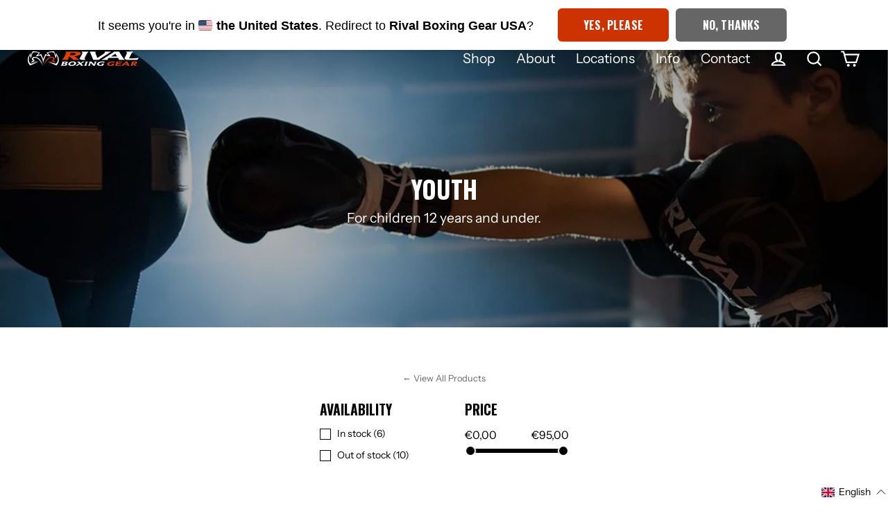

--- FILE ---
content_type: text/html; charset=utf-8
request_url: https://rivalboxinggear.es/collections/youth
body_size: 83001
content:
<!doctype html>
<html class="no-js" lang="en" dir="ltr">
<head>
  <!-- Google Tag Manager -->
<script>(function(w,d,s,l,i){w[l]=w[l]||[];w[l].push({'gtm.start':
new Date().getTime(),event:'gtm.js'});var f=d.getElementsByTagName(s)[0],
j=d.createElement(s),dl=l!='dataLayer'?'&l='+l:'';j.async=true;j.src=
'https://www.googletagmanager.com/gtm.js?id='+i+dl;f.parentNode.insertBefore(j,f);
})(window,document,'script','dataLayer','GTM-NLN22893');</script>
<!-- End Google Tag Manager -->

  <meta name="facebook-domain-verification" content="s9h97zwnj5284jqilocu2mp3m8pl10" />
  <meta charset="utf-8">
  <meta http-equiv="X-UA-Compatible" content="IE=edge">
  <meta name="viewport" content="width=device-width,initial-scale=1">
  <meta name="theme-color" content="#000000">
  <link rel="canonical" href="https://rivalboxinggear.es/collections/youth">
  <link rel="preconnect" href="https://cdn.shopify.com">
  <link rel="preconnect" href="https://fonts.shopifycdn.com">
  <link rel="dns-prefetch" href="https://productreviews.shopifycdn.com">
  <link rel="dns-prefetch" href="https://ajax.googleapis.com">
  <link rel="dns-prefetch" href="https://maps.googleapis.com">
  <link rel="dns-prefetch" href="https://maps.gstatic.com"><link rel="shortcut icon" href="//rivalboxinggear.es/cdn/shop/files/favicon_32x32.png?v=1666637186" type="image/png" /><title>Youth
&ndash; Rival Boxing Gear Spain
</title>
<meta name="description" content="For children 12 years and under."><meta property="og:site_name" content="Rival Boxing Gear Spain">
  <meta property="og:url" content="https://rivalboxinggear.es/collections/youth">
  <meta property="og:title" content="Youth">
  <meta property="og:type" content="website">
  <meta property="og:description" content="For children 12 years and under."><meta property="og:image" content="http://rivalboxinggear.es/cdn/shop/collections/collection-header-profile-youth_1200x630.png?v=1666638189">
  <meta property="og:image:secure_url" content="https://rivalboxinggear.es/cdn/shop/collections/collection-header-profile-youth_1200x630.png?v=1666638189">
  <meta name="twitter:site" content="@">
  <meta name="twitter:card" content="summary_large_image">
  <meta name="twitter:title" content="Youth">
  <meta name="twitter:description" content="For children 12 years and under.">
<script>window.performance && window.performance.mark && window.performance.mark('shopify.content_for_header.start');</script><meta name="facebook-domain-verification" content="cgf74d2bqh807aw0arspemik4u7hoz">
<meta name="google-site-verification" content="x9PF84QE_hQHshyOaywngDrL1jzNv65xO5ZyxPYYtrg">
<meta id="shopify-digital-wallet" name="shopify-digital-wallet" content="/62425694442/digital_wallets/dialog">
<meta name="shopify-checkout-api-token" content="5e818264af566d31193105708a704802">
<meta id="in-context-paypal-metadata" data-shop-id="62425694442" data-venmo-supported="false" data-environment="production" data-locale="en_US" data-paypal-v4="true" data-currency="EUR">
<link rel="alternate" type="application/atom+xml" title="Feed" href="/collections/youth.atom" />
<link rel="alternate" hreflang="x-default" href="https://rivalboxinggear.es/collections/youth">
<link rel="alternate" hreflang="en-ES" href="https://rivalboxinggear.es/collections/youth">
<link rel="alternate" hreflang="es-ES" href="https://rivalboxinggear.es/es/collections/youth">
<link rel="alternate" type="application/json+oembed" href="https://rivalboxinggear.es/collections/youth.oembed">
<script async="async" src="/checkouts/internal/preloads.js?locale=en-ES"></script>
<link rel="preconnect" href="https://shop.app" crossorigin="anonymous">
<script async="async" src="https://shop.app/checkouts/internal/preloads.js?locale=en-ES&shop_id=62425694442" crossorigin="anonymous"></script>
<script id="apple-pay-shop-capabilities" type="application/json">{"shopId":62425694442,"countryCode":"ES","currencyCode":"EUR","merchantCapabilities":["supports3DS"],"merchantId":"gid:\/\/shopify\/Shop\/62425694442","merchantName":"Rival Boxing Gear Spain","requiredBillingContactFields":["postalAddress","email","phone"],"requiredShippingContactFields":["postalAddress","email","phone"],"shippingType":"shipping","supportedNetworks":["visa","maestro","masterCard","amex"],"total":{"type":"pending","label":"Rival Boxing Gear Spain","amount":"1.00"},"shopifyPaymentsEnabled":true,"supportsSubscriptions":true}</script>
<script id="shopify-features" type="application/json">{"accessToken":"5e818264af566d31193105708a704802","betas":["rich-media-storefront-analytics"],"domain":"rivalboxinggear.es","predictiveSearch":true,"shopId":62425694442,"locale":"en"}</script>
<script>var Shopify = Shopify || {};
Shopify.shop = "rival-boxing-gear-spain.myshopify.com";
Shopify.locale = "en";
Shopify.currency = {"active":"EUR","rate":"1.0"};
Shopify.country = "ES";
Shopify.theme = {"name":"JAN26","id":187572584825,"schema_name":"Streamline","schema_version":"4.3.0","theme_store_id":null,"role":"main"};
Shopify.theme.handle = "null";
Shopify.theme.style = {"id":null,"handle":null};
Shopify.cdnHost = "rivalboxinggear.es/cdn";
Shopify.routes = Shopify.routes || {};
Shopify.routes.root = "/";</script>
<script type="module">!function(o){(o.Shopify=o.Shopify||{}).modules=!0}(window);</script>
<script>!function(o){function n(){var o=[];function n(){o.push(Array.prototype.slice.apply(arguments))}return n.q=o,n}var t=o.Shopify=o.Shopify||{};t.loadFeatures=n(),t.autoloadFeatures=n()}(window);</script>
<script>
  window.ShopifyPay = window.ShopifyPay || {};
  window.ShopifyPay.apiHost = "shop.app\/pay";
  window.ShopifyPay.redirectState = null;
</script>
<script id="shop-js-analytics" type="application/json">{"pageType":"collection"}</script>
<script defer="defer" async type="module" src="//rivalboxinggear.es/cdn/shopifycloud/shop-js/modules/v2/client.init-shop-cart-sync_BT-GjEfc.en.esm.js"></script>
<script defer="defer" async type="module" src="//rivalboxinggear.es/cdn/shopifycloud/shop-js/modules/v2/chunk.common_D58fp_Oc.esm.js"></script>
<script defer="defer" async type="module" src="//rivalboxinggear.es/cdn/shopifycloud/shop-js/modules/v2/chunk.modal_xMitdFEc.esm.js"></script>
<script type="module">
  await import("//rivalboxinggear.es/cdn/shopifycloud/shop-js/modules/v2/client.init-shop-cart-sync_BT-GjEfc.en.esm.js");
await import("//rivalboxinggear.es/cdn/shopifycloud/shop-js/modules/v2/chunk.common_D58fp_Oc.esm.js");
await import("//rivalboxinggear.es/cdn/shopifycloud/shop-js/modules/v2/chunk.modal_xMitdFEc.esm.js");

  window.Shopify.SignInWithShop?.initShopCartSync?.({"fedCMEnabled":true,"windoidEnabled":true});

</script>
<script>
  window.Shopify = window.Shopify || {};
  if (!window.Shopify.featureAssets) window.Shopify.featureAssets = {};
  window.Shopify.featureAssets['shop-js'] = {"shop-cart-sync":["modules/v2/client.shop-cart-sync_DZOKe7Ll.en.esm.js","modules/v2/chunk.common_D58fp_Oc.esm.js","modules/v2/chunk.modal_xMitdFEc.esm.js"],"init-fed-cm":["modules/v2/client.init-fed-cm_B6oLuCjv.en.esm.js","modules/v2/chunk.common_D58fp_Oc.esm.js","modules/v2/chunk.modal_xMitdFEc.esm.js"],"shop-cash-offers":["modules/v2/client.shop-cash-offers_D2sdYoxE.en.esm.js","modules/v2/chunk.common_D58fp_Oc.esm.js","modules/v2/chunk.modal_xMitdFEc.esm.js"],"shop-login-button":["modules/v2/client.shop-login-button_QeVjl5Y3.en.esm.js","modules/v2/chunk.common_D58fp_Oc.esm.js","modules/v2/chunk.modal_xMitdFEc.esm.js"],"pay-button":["modules/v2/client.pay-button_DXTOsIq6.en.esm.js","modules/v2/chunk.common_D58fp_Oc.esm.js","modules/v2/chunk.modal_xMitdFEc.esm.js"],"shop-button":["modules/v2/client.shop-button_DQZHx9pm.en.esm.js","modules/v2/chunk.common_D58fp_Oc.esm.js","modules/v2/chunk.modal_xMitdFEc.esm.js"],"avatar":["modules/v2/client.avatar_BTnouDA3.en.esm.js"],"init-windoid":["modules/v2/client.init-windoid_CR1B-cfM.en.esm.js","modules/v2/chunk.common_D58fp_Oc.esm.js","modules/v2/chunk.modal_xMitdFEc.esm.js"],"init-shop-for-new-customer-accounts":["modules/v2/client.init-shop-for-new-customer-accounts_C_vY_xzh.en.esm.js","modules/v2/client.shop-login-button_QeVjl5Y3.en.esm.js","modules/v2/chunk.common_D58fp_Oc.esm.js","modules/v2/chunk.modal_xMitdFEc.esm.js"],"init-shop-email-lookup-coordinator":["modules/v2/client.init-shop-email-lookup-coordinator_BI7n9ZSv.en.esm.js","modules/v2/chunk.common_D58fp_Oc.esm.js","modules/v2/chunk.modal_xMitdFEc.esm.js"],"init-shop-cart-sync":["modules/v2/client.init-shop-cart-sync_BT-GjEfc.en.esm.js","modules/v2/chunk.common_D58fp_Oc.esm.js","modules/v2/chunk.modal_xMitdFEc.esm.js"],"shop-toast-manager":["modules/v2/client.shop-toast-manager_DiYdP3xc.en.esm.js","modules/v2/chunk.common_D58fp_Oc.esm.js","modules/v2/chunk.modal_xMitdFEc.esm.js"],"init-customer-accounts":["modules/v2/client.init-customer-accounts_D9ZNqS-Q.en.esm.js","modules/v2/client.shop-login-button_QeVjl5Y3.en.esm.js","modules/v2/chunk.common_D58fp_Oc.esm.js","modules/v2/chunk.modal_xMitdFEc.esm.js"],"init-customer-accounts-sign-up":["modules/v2/client.init-customer-accounts-sign-up_iGw4briv.en.esm.js","modules/v2/client.shop-login-button_QeVjl5Y3.en.esm.js","modules/v2/chunk.common_D58fp_Oc.esm.js","modules/v2/chunk.modal_xMitdFEc.esm.js"],"shop-follow-button":["modules/v2/client.shop-follow-button_CqMgW2wH.en.esm.js","modules/v2/chunk.common_D58fp_Oc.esm.js","modules/v2/chunk.modal_xMitdFEc.esm.js"],"checkout-modal":["modules/v2/client.checkout-modal_xHeaAweL.en.esm.js","modules/v2/chunk.common_D58fp_Oc.esm.js","modules/v2/chunk.modal_xMitdFEc.esm.js"],"shop-login":["modules/v2/client.shop-login_D91U-Q7h.en.esm.js","modules/v2/chunk.common_D58fp_Oc.esm.js","modules/v2/chunk.modal_xMitdFEc.esm.js"],"lead-capture":["modules/v2/client.lead-capture_BJmE1dJe.en.esm.js","modules/v2/chunk.common_D58fp_Oc.esm.js","modules/v2/chunk.modal_xMitdFEc.esm.js"],"payment-terms":["modules/v2/client.payment-terms_Ci9AEqFq.en.esm.js","modules/v2/chunk.common_D58fp_Oc.esm.js","modules/v2/chunk.modal_xMitdFEc.esm.js"]};
</script>
<script>(function() {
  var isLoaded = false;
  function asyncLoad() {
    if (isLoaded) return;
    isLoaded = true;
    var urls = ["https:\/\/shy.elfsight.com\/p\/platform.js?shop=rival-boxing-gear-spain.myshopify.com","https:\/\/ecommplugins-scripts.trustpilot.com\/v2.1\/js\/header.min.js?settings=eyJrZXkiOiJQTTFYVm9STFQxbWZjVkgwIiwicyI6IiJ9\u0026v=2.5\u0026shop=rival-boxing-gear-spain.myshopify.com","https:\/\/ecommplugins-trustboxsettings.trustpilot.com\/rival-boxing-gear-spain.myshopify.com.js?settings=1722997551182\u0026shop=rival-boxing-gear-spain.myshopify.com","https:\/\/cdn.rebuyengine.com\/onsite\/js\/rebuy.js?shop=rival-boxing-gear-spain.myshopify.com","https:\/\/shopify-extension.getredo.com\/main.js?widget_id=jn5q5yg2631xq0f\u0026shop=rival-boxing-gear-spain.myshopify.com"];
    for (var i = 0; i < urls.length; i++) {
      var s = document.createElement('script');
      s.type = 'text/javascript';
      s.async = true;
      s.src = urls[i];
      var x = document.getElementsByTagName('script')[0];
      x.parentNode.insertBefore(s, x);
    }
  };
  if(window.attachEvent) {
    window.attachEvent('onload', asyncLoad);
  } else {
    window.addEventListener('load', asyncLoad, false);
  }
})();</script>
<script id="__st">var __st={"a":62425694442,"offset":3600,"reqid":"45b352f1-8fb0-40cb-9563-b9bffe754867-1769443368","pageurl":"rivalboxinggear.es\/collections\/youth","u":"2b60d44cc890","p":"collection","rtyp":"collection","rid":425640624362};</script>
<script>window.ShopifyPaypalV4VisibilityTracking = true;</script>
<script id="captcha-bootstrap">!function(){'use strict';const t='contact',e='account',n='new_comment',o=[[t,t],['blogs',n],['comments',n],[t,'customer']],c=[[e,'customer_login'],[e,'guest_login'],[e,'recover_customer_password'],[e,'create_customer']],r=t=>t.map((([t,e])=>`form[action*='/${t}']:not([data-nocaptcha='true']) input[name='form_type'][value='${e}']`)).join(','),a=t=>()=>t?[...document.querySelectorAll(t)].map((t=>t.form)):[];function s(){const t=[...o],e=r(t);return a(e)}const i='password',u='form_key',d=['recaptcha-v3-token','g-recaptcha-response','h-captcha-response',i],f=()=>{try{return window.sessionStorage}catch{return}},m='__shopify_v',_=t=>t.elements[u];function p(t,e,n=!1){try{const o=window.sessionStorage,c=JSON.parse(o.getItem(e)),{data:r}=function(t){const{data:e,action:n}=t;return t[m]||n?{data:e,action:n}:{data:t,action:n}}(c);for(const[e,n]of Object.entries(r))t.elements[e]&&(t.elements[e].value=n);n&&o.removeItem(e)}catch(o){console.error('form repopulation failed',{error:o})}}const l='form_type',E='cptcha';function T(t){t.dataset[E]=!0}const w=window,h=w.document,L='Shopify',v='ce_forms',y='captcha';let A=!1;((t,e)=>{const n=(g='f06e6c50-85a8-45c8-87d0-21a2b65856fe',I='https://cdn.shopify.com/shopifycloud/storefront-forms-hcaptcha/ce_storefront_forms_captcha_hcaptcha.v1.5.2.iife.js',D={infoText:'Protected by hCaptcha',privacyText:'Privacy',termsText:'Terms'},(t,e,n)=>{const o=w[L][v],c=o.bindForm;if(c)return c(t,g,e,D).then(n);var r;o.q.push([[t,g,e,D],n]),r=I,A||(h.body.append(Object.assign(h.createElement('script'),{id:'captcha-provider',async:!0,src:r})),A=!0)});var g,I,D;w[L]=w[L]||{},w[L][v]=w[L][v]||{},w[L][v].q=[],w[L][y]=w[L][y]||{},w[L][y].protect=function(t,e){n(t,void 0,e),T(t)},Object.freeze(w[L][y]),function(t,e,n,w,h,L){const[v,y,A,g]=function(t,e,n){const i=e?o:[],u=t?c:[],d=[...i,...u],f=r(d),m=r(i),_=r(d.filter((([t,e])=>n.includes(e))));return[a(f),a(m),a(_),s()]}(w,h,L),I=t=>{const e=t.target;return e instanceof HTMLFormElement?e:e&&e.form},D=t=>v().includes(t);t.addEventListener('submit',(t=>{const e=I(t);if(!e)return;const n=D(e)&&!e.dataset.hcaptchaBound&&!e.dataset.recaptchaBound,o=_(e),c=g().includes(e)&&(!o||!o.value);(n||c)&&t.preventDefault(),c&&!n&&(function(t){try{if(!f())return;!function(t){const e=f();if(!e)return;const n=_(t);if(!n)return;const o=n.value;o&&e.removeItem(o)}(t);const e=Array.from(Array(32),(()=>Math.random().toString(36)[2])).join('');!function(t,e){_(t)||t.append(Object.assign(document.createElement('input'),{type:'hidden',name:u})),t.elements[u].value=e}(t,e),function(t,e){const n=f();if(!n)return;const o=[...t.querySelectorAll(`input[type='${i}']`)].map((({name:t})=>t)),c=[...d,...o],r={};for(const[a,s]of new FormData(t).entries())c.includes(a)||(r[a]=s);n.setItem(e,JSON.stringify({[m]:1,action:t.action,data:r}))}(t,e)}catch(e){console.error('failed to persist form',e)}}(e),e.submit())}));const S=(t,e)=>{t&&!t.dataset[E]&&(n(t,e.some((e=>e===t))),T(t))};for(const o of['focusin','change'])t.addEventListener(o,(t=>{const e=I(t);D(e)&&S(e,y())}));const B=e.get('form_key'),M=e.get(l),P=B&&M;t.addEventListener('DOMContentLoaded',(()=>{const t=y();if(P)for(const e of t)e.elements[l].value===M&&p(e,B);[...new Set([...A(),...v().filter((t=>'true'===t.dataset.shopifyCaptcha))])].forEach((e=>S(e,t)))}))}(h,new URLSearchParams(w.location.search),n,t,e,['guest_login'])})(!0,!0)}();</script>
<script integrity="sha256-4kQ18oKyAcykRKYeNunJcIwy7WH5gtpwJnB7kiuLZ1E=" data-source-attribution="shopify.loadfeatures" defer="defer" src="//rivalboxinggear.es/cdn/shopifycloud/storefront/assets/storefront/load_feature-a0a9edcb.js" crossorigin="anonymous"></script>
<script crossorigin="anonymous" defer="defer" src="//rivalboxinggear.es/cdn/shopifycloud/storefront/assets/shopify_pay/storefront-65b4c6d7.js?v=20250812"></script>
<script data-source-attribution="shopify.dynamic_checkout.dynamic.init">var Shopify=Shopify||{};Shopify.PaymentButton=Shopify.PaymentButton||{isStorefrontPortableWallets:!0,init:function(){window.Shopify.PaymentButton.init=function(){};var t=document.createElement("script");t.src="https://rivalboxinggear.es/cdn/shopifycloud/portable-wallets/latest/portable-wallets.en.js",t.type="module",document.head.appendChild(t)}};
</script>
<script data-source-attribution="shopify.dynamic_checkout.buyer_consent">
  function portableWalletsHideBuyerConsent(e){var t=document.getElementById("shopify-buyer-consent"),n=document.getElementById("shopify-subscription-policy-button");t&&n&&(t.classList.add("hidden"),t.setAttribute("aria-hidden","true"),n.removeEventListener("click",e))}function portableWalletsShowBuyerConsent(e){var t=document.getElementById("shopify-buyer-consent"),n=document.getElementById("shopify-subscription-policy-button");t&&n&&(t.classList.remove("hidden"),t.removeAttribute("aria-hidden"),n.addEventListener("click",e))}window.Shopify?.PaymentButton&&(window.Shopify.PaymentButton.hideBuyerConsent=portableWalletsHideBuyerConsent,window.Shopify.PaymentButton.showBuyerConsent=portableWalletsShowBuyerConsent);
</script>
<script data-source-attribution="shopify.dynamic_checkout.cart.bootstrap">document.addEventListener("DOMContentLoaded",(function(){function t(){return document.querySelector("shopify-accelerated-checkout-cart, shopify-accelerated-checkout")}if(t())Shopify.PaymentButton.init();else{new MutationObserver((function(e,n){t()&&(Shopify.PaymentButton.init(),n.disconnect())})).observe(document.body,{childList:!0,subtree:!0})}}));
</script>
<link id="shopify-accelerated-checkout-styles" rel="stylesheet" media="screen" href="https://rivalboxinggear.es/cdn/shopifycloud/portable-wallets/latest/accelerated-checkout-backwards-compat.css" crossorigin="anonymous">
<style id="shopify-accelerated-checkout-cart">
        #shopify-buyer-consent {
  margin-top: 1em;
  display: inline-block;
  width: 100%;
}

#shopify-buyer-consent.hidden {
  display: none;
}

#shopify-subscription-policy-button {
  background: none;
  border: none;
  padding: 0;
  text-decoration: underline;
  font-size: inherit;
  cursor: pointer;
}

#shopify-subscription-policy-button::before {
  box-shadow: none;
}

      </style>

<script>window.performance && window.performance.mark && window.performance.mark('shopify.content_for_header.end');</script>

  <script>
    var theme = {
      stylesheet: "//rivalboxinggear.es/cdn/shop/t/23/assets/theme.css?v=50229761023057307421768786694",
      template: "collection",
      routes: {
        home: "/",
        cart: "/cart.js",
        cartPage: "/cart",
        cartAdd: "/cart/add.js",
        cartChange: "/cart/change.js"
      },
      strings: {
        addToCart: "Add to cart",
        soldOut: "Sold Out",
        unavailable: "Unavailable",
        regularPrice: "Regular price",
        salePrice: "Sale price",
        inStockLabel: "In stock, ready to ship",
        stockLabel: "Low stock - [count] items left",
        willNotShipUntil: "Ready to ship [date]",
        willBeInStockAfter: "Back in stock [date]",
        waitingForStock: "Inventory on the way",
        cartItems: "[count] items",
        cartConfirmDelete: "Are you sure you want to remove this item?",
        cartTermsConfirmation: "You must agree with the terms and conditions of sales to check out"
      },
      settings: {
        dynamicVariantsEnable: true,
        cartType: "page",
        isCustomerTemplate: false,
        moneyFormat: "€{{amount_with_comma_separator}}",
        quickView: true,
        hoverProductGrid: true,
        themeName: 'Streamline',
        themeVersion: "4.3.0"
      }
    };

    document.documentElement.className = document.documentElement.className.replace('no-js', 'js');
  </script><style data-shopify>:root {
    --typeHeaderPrimary:  'Oswald' ;
    --typeHeaderFallback: sans-serif;
    --typeHeaderSize: 35px;
    --typeHeaderStyle: normal ;
    --typeHeaderWeight: 700 ;
    --typeHeaderLineHeight: 1;
    --typeHeaderSpacing: 0.0em;

    --typeBasePrimary:"Instrument Sans";
    --typeBaseFallback:sans-serif;
    --typeBaseSize: 16px;
    --typeBaseWeight: 400;
    --typeBaseStyle: normal;
    --typeBaseSpacing: 0.0em;
    --typeBaseLineHeight: 1.5;

    
      --buttonRadius: 35px;
    

    --iconWeight: 5px;
    --iconLinecaps: miter;
  }

  
    .site-nav__thumb-cart {
      border-left: 1px solid rgba(255,255,255,0.3);
    }
  

  .hero {
    background-image: linear-gradient(100deg, #ffffff 40%, #ffffff 63%, #ffffff 79%);
  }

  .placeholder-content,
  .image-wrap,
  .skrim__link,
  .pswp__img--placeholder {
    background-image: linear-gradient(100deg, #ffffff 40%, #f7f7f7 63%, #ffffff 79%);
  }</style><style>
  /* START RIVAL PULL CUSTOM FONT FILES FROM ASSETS FOLDER FOR HEADERS */
  @font-face {
  font-family: "Oswald";
  src: url('//rivalboxinggear.es/cdn/shop/t/23/assets/oswald-variablefont_wght-webfont.woff2?v=163869300512884664181766282375') format("woff2"),
       url('//rivalboxinggear.es/cdn/shop/t/23/assets/oswald-variablefont_wght-webfont.woff?v=101644050227380921711766282373') format("woff");
}  
  /* END RIVAL PULL CUSTOM FONT FILES FROM ASSETS FOLDER FOR HEADERS */
  
  
  
  @font-face {
  font-family: "Instrument Sans";
  font-weight: 400;
  font-style: normal;
  font-display: swap;
  src: url("//rivalboxinggear.es/cdn/fonts/instrument_sans/instrumentsans_n4.db86542ae5e1596dbdb28c279ae6c2086c4c5bfa.woff2") format("woff2"),
       url("//rivalboxinggear.es/cdn/fonts/instrument_sans/instrumentsans_n4.510f1b081e58d08c30978f465518799851ef6d8b.woff") format("woff");
}

  @font-face {
  font-family: "Instrument Sans";
  font-weight: 700;
  font-style: normal;
  font-display: swap;
  src: url("//rivalboxinggear.es/cdn/fonts/instrument_sans/instrumentsans_n7.e4ad9032e203f9a0977786c356573ced65a7419a.woff2") format("woff2"),
       url("//rivalboxinggear.es/cdn/fonts/instrument_sans/instrumentsans_n7.b9e40f166fb7639074ba34738101a9d2990bb41a.woff") format("woff");
}

  @font-face {
  font-family: "Instrument Sans";
  font-weight: 400;
  font-style: italic;
  font-display: swap;
  src: url("//rivalboxinggear.es/cdn/fonts/instrument_sans/instrumentsans_i4.028d3c3cd8d085648c808ceb20cd2fd1eb3560e5.woff2") format("woff2"),
       url("//rivalboxinggear.es/cdn/fonts/instrument_sans/instrumentsans_i4.7e90d82df8dee29a99237cd19cc529d2206706a2.woff") format("woff");
}

  @font-face {
  font-family: "Instrument Sans";
  font-weight: 700;
  font-style: italic;
  font-display: swap;
  src: url("//rivalboxinggear.es/cdn/fonts/instrument_sans/instrumentsans_i7.d6063bb5d8f9cbf96eace9e8801697c54f363c6a.woff2") format("woff2"),
       url("//rivalboxinggear.es/cdn/fonts/instrument_sans/instrumentsans_i7.ce33afe63f8198a3ac4261b826b560103542cd36.woff") format("woff");
}


  body,
  input,
  textarea,
  button,
  select {
    -webkit-font-smoothing: antialiased;
    -webkit-text-size-adjust: 100%;
    text-rendering: optimizeSpeed;
    font-family: var(--typeBasePrimary), var(--typeBaseFallback);
    font-size: calc(var(--typeBaseSize) * 0.85);
    font-weight: var(--typeBaseWeight);
    font-style: var(--typeBaseStyle);
    letter-spacing: var(--typeBaseSpacing);
    line-height: var(--typeBaseLineHeight);
  }

  @media only screen and (min-width: 769px) {
    body,
    input,
    textarea,
    button,
    select {
      font-size: var(--typeBaseSize);
    }
  }

  .page-container,
  .overscroll-loader {
    display: none;
  }

  h1, .h1,
  h2, .h2,
  h3, .h3,
  h4, .h4,
  h5, .h5,
  h6, .h6,
  .section-header__title,
  .spr-header-title.spr-header-title {
    font-family: var(--typeHeaderPrimary), var(--typeHeaderFallback);
    font-weight: var(--typeHeaderWeight);
    font-style: normal;
    letter-spacing: var(--typeHeaderSpacing);
    line-height: var(--typeHeaderLineHeight);
    word-break: break-word;

    
      text-transform: uppercase;
    
  }
  
  <!-- START RIVAL H2 STYLE IS NOW GROUPED WITH ALL OTHER H STYLES ABOVE -->
  
  <!-- END RIVAL H2 STYLE IS NOW GROUPED WITH ALL OTHER H STYLES ABOVE -->

  
  @keyframes pulse-fade {
    0% {
      opacity: 0;
    }
    50% {
      opacity: 1;
    }
    100% {
      opacity: 0;
    }
  }

  .splash-screen {
    box-sizing: border-box;
    display: flex;
    position: fixed;
    left: 0;
    top: 0;
    right: 0;
    bottom: 0;
    align-items: center;
    justify-content: center;
    z-index: 10001;
    background-color: #ffffff;
  }

  .splash-screen__loader {
    max-width: 130px;
  }

  @media only screen and (min-width: 769px) {
    .splash-screen__loader {
      max-width: 170px;
    }
  }

  .splash-screen img {
    display: block;
    max-width: 100%;
    border: 0 none;
    animation: pulse-fade 0.4s infinite linear;
  }

  .loader-text {
    letter-spacing: 0.2em;
    font-size: 1.5em;
    text-transform: uppercase;
    animation: pulse-fade 0.4s infinite linear;
  }

  .loader-logo {
    display: none;
    position: fixed;
    left: 0;
    top: 0;
    right: 0;
    bottom: 0;
    align-items: center;
    justify-content: center;
    background-color: #ffffff;
    z-index: 6000;
  }

  .loader-logo__img {
    display: block;
  }

  .transition-body {
    opacity: 0;
  }

  .btn--loading span:after {
    content: "Loading";
  }
</style>

<link title="theme" rel="preload" href="//rivalboxinggear.es/cdn/shop/t/23/assets/theme.css?v=50229761023057307421768786694" as="style">
<noscript><link rel="stylesheet" href="//rivalboxinggear.es/cdn/shop/t/23/assets/theme.css?v=50229761023057307421768786694"></noscript>

<script>
/*! loadCSS. [c]2017 Filament Group, Inc. MIT License */
!function(a){"use strict";var b=function(b,c,d){function e(a){return h.body?a():void setTimeout(function(){e(a)})}function f(){i.addEventListener&&i.removeEventListener("load",f);if(!Shopify.designMode)i.media=d||"all"}var g,h=a.document,i=h.createElement("link");if(c)g=c;else{var j=(h.body||h.getElementsByTagName("head")[0]).childNodes;g=j[j.length-1]}var k=h.styleSheets;i.rel="stylesheet",i.href=b,i.media=Shopify.designMode?d||"all":"only x",e(function(){g.parentNode.insertBefore(i,c?g:g.nextSibling)});var l=function(a){for(var b=i.href,c=k.length;c--;)if(k[c].href===b)return a();setTimeout(function(){l(a)})};return i.addEventListener&&i.addEventListener("load",f),i.onloadcssdefined=l,l(f),i};"undefined"!=typeof exports?exports.loadCSS=b:a.loadCSS=b}("undefined"!=typeof global?global:this);
/*! onloadCSS. (onload callback for loadCSS) [c]2017 Filament Group, Inc. MIT License */
function onloadCSS(a,b){function c(){!d&&b&&(d=!0,b.call(a))}var d;a.addEventListener&&a.addEventListener("load",c),a.attachEvent&&a.attachEvent("onload",c),"isApplicationInstalled"in navigator&&"onloadcssdefined"in a&&a.onloadcssdefined(c)}

// Insert our stylesheet before our preload <link> tag
var preload = document.querySelector('link[href="//rivalboxinggear.es/cdn/shop/t/23/assets/theme.css?v=50229761023057307421768786694"]');
var stylesheet = loadCSS('//rivalboxinggear.es/cdn/shop/t/23/assets/theme.css?v=50229761023057307421768786694', preload);
// Create a property to easily detect if the stylesheet is done loading
onloadCSS(stylesheet, function() { stylesheet.loaded = true; });
</script>
<script src="//rivalboxinggear.es/cdn/shop/t/23/assets/vendor-v6.js" defer="defer"></script><link rel="stylesheet" href="//rivalboxinggear.es/cdn/shop/t/23/assets/country-flags.css"><script src="//rivalboxinggear.es/cdn/shop/t/23/assets/theme.js?v=53636417843329878991766282381" defer="defer"></script><meta class='geo-ip' content='[base64]'><script async src='//rivalboxinggear.es/apps/easylocation/easylocation-1.0.3.min.js'></script>

<!-- BEGIN app block: shopify://apps/klaviyo-email-marketing-sms/blocks/klaviyo-onsite-embed/2632fe16-c075-4321-a88b-50b567f42507 -->












  <script async src="https://static.klaviyo.com/onsite/js/VRwLVd/klaviyo.js?company_id=VRwLVd"></script>
  <script>!function(){if(!window.klaviyo){window._klOnsite=window._klOnsite||[];try{window.klaviyo=new Proxy({},{get:function(n,i){return"push"===i?function(){var n;(n=window._klOnsite).push.apply(n,arguments)}:function(){for(var n=arguments.length,o=new Array(n),w=0;w<n;w++)o[w]=arguments[w];var t="function"==typeof o[o.length-1]?o.pop():void 0,e=new Promise((function(n){window._klOnsite.push([i].concat(o,[function(i){t&&t(i),n(i)}]))}));return e}}})}catch(n){window.klaviyo=window.klaviyo||[],window.klaviyo.push=function(){var n;(n=window._klOnsite).push.apply(n,arguments)}}}}();</script>

  




  <script>
    window.klaviyoReviewsProductDesignMode = false
  </script>







<!-- END app block --><!-- BEGIN app block: shopify://apps/langify/blocks/langify/b50c2edb-8c63-4e36-9e7c-a7fdd62ddb8f --><!-- BEGIN app snippet: ly-switcher-factory -->




<style>
  .ly-switcher-wrapper.ly-hide, .ly-recommendation.ly-hide, .ly-recommendation .ly-submit-btn {
    display: none !important;
  }

  #ly-switcher-factory-template {
    display: none;
  }


  
</style>


<template id="ly-switcher-factory-template">
<div data-breakpoint="" class="ly-switcher-wrapper ly-breakpoint-1 fixed bottom_right ly-hide" style="font-size: 14px; margin: 0px 0px; "><div data-dropup="false" onclick="langify.switcher.toggleSwitcherOpen(this)" class="ly-languages-switcher ly-custom-dropdown-switcher ly-bright-theme" style=" margin: 0px 0px;">
          <span role="button" tabindex="0" aria-label="Selected language: English" aria-expanded="false" aria-controls="languagesSwitcherList-1" class="ly-custom-dropdown-current" style="background: #ffffff; color: #000000;  "><i class="ly-icon ly-flag-icon ly-flag-icon-en en "></i><span class="ly-custom-dropdown-current-inner ly-custom-dropdown-current-inner-text">English
</span>
<div aria-hidden="true" class="ly-arrow ly-arrow-black stroke" style="vertical-align: middle; width: 14.0px; height: 14.0px;">
        <svg xmlns="http://www.w3.org/2000/svg" viewBox="0 0 14.0 14.0" height="14.0px" width="14.0px" style="position: absolute;">
          <path d="M1 4.5 L7.0 10.5 L13.0 4.5" fill="transparent" stroke="#000000" stroke-width="1px"/>
        </svg>
      </div>
          </span>
          <ul id="languagesSwitcherList-1" role="list" class="ly-custom-dropdown-list ly-is-open ly-bright-theme" style="background: #ffffff; color: #000000; "><li key="en" style="color: #000000;  margin: 0px 0px;" tabindex="-1">
                  <a class="ly-custom-dropdown-list-element ly-languages-switcher-link ly-bright-theme"
                    href="#"
                      data-language-code="en" 
                    
                    data-ly-locked="true" rel="nofollow"><i class="ly-icon ly-flag-icon ly-flag-icon-en"></i><span class="ly-custom-dropdown-list-element-right">English</span></a>
                </li><li key="es" style="color: #000000;  margin: 0px 0px;" tabindex="-1">
                  <a class="ly-custom-dropdown-list-element ly-languages-switcher-link ly-bright-theme"
                    href="#"
                      data-language-code="es" 
                    
                    data-ly-locked="true" rel="nofollow"><i class="ly-icon ly-flag-icon ly-flag-icon-es"></i><span class="ly-custom-dropdown-list-element-right">Spanish</span></a>
                </li></ul>
        </div></div>
</template><link rel="preload stylesheet" href="https://cdn.shopify.com/extensions/019a5e5e-a484-720d-b1ab-d37a963e7bba/extension-langify-79/assets/langify-flags.css" as="style" media="print" onload="this.media='all'; this.onload=null;"><!-- END app snippet -->

<script>
  var langify = window.langify || {};
  var customContents = {};
  var customContents_image = {};
  var langifySettingsOverwrites = {};
  var defaultSettings = {
    debug: false,               // BOOL : Enable/disable console logs
    observe: true,              // BOOL : Enable/disable the entire mutation observer (off switch)
    observeLinks: false,
    observeImages: true,
    observeCustomContents: true,
    maxMutations: 5,
    timeout: 100,               // INT : Milliseconds to wait after a mutation, before the next mutation event will be allowed for the element
    linksBlacklist: [],
    usePlaceholderMatching: false
  };

  if(langify.settings) { 
    langifySettingsOverwrites = Object.assign({}, langify.settings);
    langify.settings = Object.assign(defaultSettings, langify.settings); 
  } else { 
    langify.settings = defaultSettings; 
  }

  langify.settings.theme = null;
  langify.settings.switcher = null;
  if(langify.settings.switcher === null) {
    langify.settings.switcher = {};
  }
  langify.settings.switcher.customIcons = null;

  langify.locale = langify.locale || {
    country_code: "ES",
    language_code: "en",
    currency_code: null,
    primary: true,
    iso_code: "en",
    root_url: "\/",
    language_id: "ly181435",
    shop_url: "https:\/\/rivalboxinggear.es",
    domain_feature_enabled: null,
    languages: [{
        iso_code: "en",
        root_url: "\/",
        domain: null,
      },{
        iso_code: "es",
        root_url: "\/es",
        domain: null,
      },]
  };

  langify.localization = {
    available_countries: ["Austria","Belgium","Bulgaria","Croatia","Cyprus","Czechia","Denmark","Estonia","Finland","France","Germany","Greece","Hungary","Ireland","Italy","Latvia","Lithuania","Luxembourg","Malta","Netherlands","Poland","Portugal","Romania","Slovakia","Slovenia","Spain","Sweden"],
    available_languages: [{"shop_locale":{"locale":"en","enabled":true,"primary":true,"published":true}},{"shop_locale":{"locale":"es","enabled":true,"primary":false,"published":true}}],
    country: "Spain",
    language: {"shop_locale":{"locale":"en","enabled":true,"primary":true,"published":true}},
    market: {
      handle: "adaae685-993a-437d-bf35-3eabea3ae31d",
      id: 1980891370,
      metafields: {"error":"json not allowed for this object"},
    }
  };

  // Disable link correction ALWAYS on languages with mapped domains
  
  if(langify.locale.root_url == '/') {
    langify.settings.observeLinks = false;
  }


  function extractImageObject(val) {
  if (!val || val === '') return false;

  // Handle src-sets (e.g., "image_600x600.jpg 1x, image_1200x1200.jpg 2x")
  if (val.search(/([0-9]+w?h?x?,)/gi) > -1) {
    val = val.split(/([0-9]+w?h?x?,)/gi)[0];
  }

  const hostBegin = val.indexOf('//') !== -1 ? val.indexOf('//') : 0;
  const hostEnd = val.lastIndexOf('/') + 1;
  const host = val.substring(hostBegin, hostEnd);
  let afterHost = val.substring(hostEnd);

  // Remove query/hash fragments
  afterHost = afterHost.split('#')[0].split('?')[0];

  // Extract name before any Shopify modifiers or file extension
  // e.g., "photo_600x600_crop_center@2x.jpg" → "photo"
  const name = afterHost.replace(
    /(_[0-9]+x[0-9]*|_{width}x|_{size})?(_crop_(top|center|bottom|left|right))?(@[0-9]*x)?(\.progressive)?(\.(png\.jpg|jpe?g|png|gif|webp))?$/i,
    ''
  );

  // Extract file extension (if any)
  let type = '';
  const match = afterHost.match(/\.(png\.jpg|jpe?g|png|gif|webp)$/i);
  if (match) {
    type = match[1].replace('png.jpg', 'jpg'); // fix weird double-extension cases
  }

  // Clean file name with extension or suffixes normalized
  const file = afterHost.replace(
    /(_[0-9]+x[0-9]*|_{width}x|_{size})?(_crop_(top|center|bottom|left|right))?(@[0-9]*x)?(\.progressive)?(\.(png\.jpg|jpe?g|png|gif|webp))?$/i,
    type ? '.' + type : ''
  );

  return { host, name, type, file };
}



  /* Custom Contents Section*/
  var customContents = {};

  // Images Section
  

</script><link rel="preload stylesheet" href="https://cdn.shopify.com/extensions/019a5e5e-a484-720d-b1ab-d37a963e7bba/extension-langify-79/assets/langify-lib.css" as="style" media="print" onload="this.media='all'; this.onload=null;"><!-- END app block --><!-- BEGIN app block: shopify://apps/product-blocker-ageo/blocks/app-embed/cebd97aa-ffad-40fc-90fb-b9ee6a39f8b6 --><script>
    window.ZAPB_COLLECTS = {
        
        
            
                "rival-corpo-t-shirt":[425639608554,425639805162,425640231146,425640132842,425638822122,425640362218,425640329450,425640624362],
            
                "rb7":[425639805162,425640296682,425640132842,425641181418,425640067306,425638822122,666903445881,425640624362],
            
                "rival-guerrero-handwraps":[425639608554,425639805162,425639510250,679578894713,425638822122,425639575786,425641017578,425640362218,425640427754,425641115882,425640624362],
            
                "rival-rb4-aero-bag-gloves":[425640853738,425639805162,425640296682,425640132842,425640067306,425638822122,631436935499,425640624362],
            
                "rival-pro-gym-bag":[425639608554,425639805162,425640132842,425639510250,425638822122,425638789354,425641017578,425640362218,425640624362],
            
                "rb-ftr2":[425639805162,425640296682,425640460522,425641148650,425640067306,425638822122,425640624362],
            
                "rs-ftr":[425639805162,425640460522,425641148650,425640067306,425638822122,425641115882,425639248106,425640624362],
            
                "rival-econo-jump-rope":[425639805162,425640132842,425639510250,425638822122,425638723818,425640624362],
            
                "rival-jump-rope":[425639805162,425640132842,425639510250,425638822122,425638723818,425640624362],
            
                "rb-ftr1":[425639805162,425640296682,425640460522,425641148650,425640067306,425638822122,425640624362]
            
        
    };
</script><script src="https://geoip-product-blocker.zend-apps.com/script/2588/blocker14783004.js" async></script><!-- END app block --><!-- BEGIN app block: shopify://apps/elevar-conversion-tracking/blocks/dataLayerEmbed/bc30ab68-b15c-4311-811f-8ef485877ad6 -->



<script type="module" dynamic>
  const configUrl = "/a/elevar/static/configs/6bb12eb63a5b1fd8214c6356466f9f4d0cdf4429/config.js";
  const config = (await import(configUrl)).default;
  const scriptUrl = config.script_src_app_theme_embed;

  if (scriptUrl) {
    const { handler } = await import(scriptUrl);

    await handler(
      config,
      {
        cartData: {
  marketId: "1980891370",
  attributes:{},
  cartTotal: "0.0",
  currencyCode:"EUR",
  items: []
}
,
        user: {cartTotal: "0.0",
    currencyCode:"EUR",customer: {},
}
,
        isOnCartPage:false,
        collectionView:{
    currencyCode:"EUR",
    items: [{id:"RAP-TS-CORPO-Orange-XS",name:"Corpo T-Shirt",
          brand:"Rival Boxing Gear",
          category:"Apparel - Tops",
          variant:"Orange \/ XS",
          price: "27.5",
          productId: "7654239830250",
          variantId: "47002819690827",
          handle:"rival-corpo-t-shirt",
          compareAtPrice: "0.0",image:"\/\/rivalboxinggear.es\/cdn\/shop\/files\/R-corpo-tshirt-orange.png?v=1697492528"},{id:"RB7-Black\/Gold-XL",name:"RB7 Fitness Plus Bag Gloves",
          brand:"Rival Boxing Gear",
          category:"Gloves - Bag Gloves",
          variant:"Black\/Gold \/ XL",
          price: "55.0",
          productId: "8075300438250",
          variantId: "43918676459754",
          handle:"rb7",
          compareAtPrice: "0.0",image:"\/\/rivalboxinggear.es\/cdn\/shop\/products\/rb7-2-black-gold.png?v=1678130806"},{id:"RHWG-Black-180",name:"Guerrero Handwraps",
          brand:"Rival Boxing Gear",
          category:"Protection - Handwraps",
          variant:"Black \/ 180",
          price: "14.0",
          productId: "8548114301259",
          variantId: "46738392482123",
          handle:"rival-guerrero-handwraps",
          compareAtPrice: "0.0",image:"\/\/rivalboxinggear.es\/cdn\/shop\/products\/rhwg-black.png?v=1689357053"},{id:"RB4-Black-XS",name:"RB4 Aero Bag Gloves",
          brand:"Rival Boxing Gear Spain",
          category:"Gloves - Bag Gloves",
          variant:"Black \/ Extra Small (XS)",
          price: "49.0",
          productId: "10073217302859",
          variantId: "56011930698105",
          handle:"rival-rb4-aero-bag-gloves",
          compareAtPrice: "0.0",image:"\/\/rivalboxinggear.es\/cdn\/shop\/files\/rb4-2-black.webp?v=1720026834"},{id:"RGB-P",name:"Rival Pro Gym Bag",
          brand:"Rival Boxing Gear",
          category:"Fitness \u0026 Training - Gym Bags",
          variant:"Black",
          price: "95.0",
          productId: "7654221775082",
          variantId: "42699571953898",
          handle:"rival-pro-gym-bag",
          compareAtPrice: "0.0",image:"\/\/rivalboxinggear.es\/cdn\/shop\/products\/rgbp-01.png?v=1649315001"},{id:"RB-FTR2-White\/Red\/Blue-Y-S",name:"RB-FTR2 Future Bag Gloves",
          brand:"Rival Boxing Gear",
          category:"Gloves - Bag Gloves",
          variant:"White\/Red\/Blue \/ Y-S",
          price: "39.0",
          productId: "8075299455210",
          variantId: "56138670899577",
          handle:"rb-ftr2",
          compareAtPrice: "0.0",image:"\/\/rivalboxinggear.es\/cdn\/shop\/files\/R-2024-Bag-Gloves-RB-FTR2-Y-L-White-Red-Blue_-1.webp?v=1762355188"},{id:"RS-FTR-White\/Red\/Blue-8oz",name:"RS-FTR Future Sparring Gloves",
          brand:"Rival Boxing Gear",
          category:"Gloves - Sparring Gloves",
          variant:"White\/Red\/Blue \/ 8oz",
          price: "64.0",
          productId: "8075299422442",
          variantId: "56138827137401",
          handle:"rs-ftr",
          compareAtPrice: "0.0",image:"\/\/rivalboxinggear.es\/cdn\/shop\/files\/IMG_1735-future-sparring-white-1_70d25c64-1757-451b-adaf-540e1a566840.webp?v=1762355769"},{id:"RJR2-Black",name:"Econo Jump Rope",
          brand:"Rival Boxing Gear",
          category:"Fitness \u0026 Training - Jump Ropes",
          variant:"Black",
          price: "10.0",
          productId: "8075301290218",
          variantId: "43918679998698",
          handle:"rival-econo-jump-rope",
          compareAtPrice: "0.0",image:"\/\/rivalboxinggear.es\/cdn\/shop\/products\/rjr2-2-black.png?v=1678130892"},{id:"RJR4-Blue",name:"Jump Rope",
          brand:"Rival Boxing Gear",
          category:"Fitness \u0026 Training - Jump Ropes",
          variant:"Blue",
          price: "12.0",
          productId: "8075334254826",
          variantId: "43918779711722",
          handle:"rival-jump-rope",
          compareAtPrice: "0.0",image:"\/\/rivalboxinggear.es\/cdn\/shop\/products\/rjr4-blue.jpg?v=1678136002"},{id:"RB-FTR1-Red\/Black\/White-Y-S",name:"RB-FTR1 Future Bag Gloves",
          brand:"Rival Boxing Gear",
          category:"Gloves - Bag Gloves",
          variant:"Red\/Black\/White \/ Y-S",
          price: "54.0",
          productId: "8075299520746",
          variantId: "43918674231530",
          handle:"rb-ftr1",
          compareAtPrice: "0.0",image:"\/\/rivalboxinggear.es\/cdn\/shop\/products\/rbftr1-01.png?v=1678130694"},]
  },
        searchResultsView:null,
        productView:null,
        checkoutComplete: null
      }
    );
  }
</script>


<!-- END app block --><script src="https://cdn.shopify.com/extensions/019be671-6240-7b6a-b1a7-d0ef7076da01/kickflip-shopify-connector-472/assets/customizer.js" type="text/javascript" defer="defer"></script>
<link href="https://cdn.shopify.com/extensions/019be671-6240-7b6a-b1a7-d0ef7076da01/kickflip-shopify-connector-472/assets/customizer.css" rel="stylesheet" type="text/css" media="all">
<link href="https://cdn.shopify.com/extensions/019be676-a3e2-7f80-a970-dfd284e09496/sbisa-shopify-app-136/assets/app-embed-block.css" rel="stylesheet" type="text/css" media="all">
<script src="https://cdn.shopify.com/extensions/019a5e5e-a484-720d-b1ab-d37a963e7bba/extension-langify-79/assets/langify-lib.js" type="text/javascript" defer="defer"></script>
<link href="https://monorail-edge.shopifysvc.com" rel="dns-prefetch">
<script>(function(){if ("sendBeacon" in navigator && "performance" in window) {try {var session_token_from_headers = performance.getEntriesByType('navigation')[0].serverTiming.find(x => x.name == '_s').description;} catch {var session_token_from_headers = undefined;}var session_cookie_matches = document.cookie.match(/_shopify_s=([^;]*)/);var session_token_from_cookie = session_cookie_matches && session_cookie_matches.length === 2 ? session_cookie_matches[1] : "";var session_token = session_token_from_headers || session_token_from_cookie || "";function handle_abandonment_event(e) {var entries = performance.getEntries().filter(function(entry) {return /monorail-edge.shopifysvc.com/.test(entry.name);});if (!window.abandonment_tracked && entries.length === 0) {window.abandonment_tracked = true;var currentMs = Date.now();var navigation_start = performance.timing.navigationStart;var payload = {shop_id: 62425694442,url: window.location.href,navigation_start,duration: currentMs - navigation_start,session_token,page_type: "collection"};window.navigator.sendBeacon("https://monorail-edge.shopifysvc.com/v1/produce", JSON.stringify({schema_id: "online_store_buyer_site_abandonment/1.1",payload: payload,metadata: {event_created_at_ms: currentMs,event_sent_at_ms: currentMs}}));}}window.addEventListener('pagehide', handle_abandonment_event);}}());</script>
<script id="web-pixels-manager-setup">(function e(e,d,r,n,o){if(void 0===o&&(o={}),!Boolean(null===(a=null===(i=window.Shopify)||void 0===i?void 0:i.analytics)||void 0===a?void 0:a.replayQueue)){var i,a;window.Shopify=window.Shopify||{};var t=window.Shopify;t.analytics=t.analytics||{};var s=t.analytics;s.replayQueue=[],s.publish=function(e,d,r){return s.replayQueue.push([e,d,r]),!0};try{self.performance.mark("wpm:start")}catch(e){}var l=function(){var e={modern:/Edge?\/(1{2}[4-9]|1[2-9]\d|[2-9]\d{2}|\d{4,})\.\d+(\.\d+|)|Firefox\/(1{2}[4-9]|1[2-9]\d|[2-9]\d{2}|\d{4,})\.\d+(\.\d+|)|Chrom(ium|e)\/(9{2}|\d{3,})\.\d+(\.\d+|)|(Maci|X1{2}).+ Version\/(15\.\d+|(1[6-9]|[2-9]\d|\d{3,})\.\d+)([,.]\d+|)( \(\w+\)|)( Mobile\/\w+|) Safari\/|Chrome.+OPR\/(9{2}|\d{3,})\.\d+\.\d+|(CPU[ +]OS|iPhone[ +]OS|CPU[ +]iPhone|CPU IPhone OS|CPU iPad OS)[ +]+(15[._]\d+|(1[6-9]|[2-9]\d|\d{3,})[._]\d+)([._]\d+|)|Android:?[ /-](13[3-9]|1[4-9]\d|[2-9]\d{2}|\d{4,})(\.\d+|)(\.\d+|)|Android.+Firefox\/(13[5-9]|1[4-9]\d|[2-9]\d{2}|\d{4,})\.\d+(\.\d+|)|Android.+Chrom(ium|e)\/(13[3-9]|1[4-9]\d|[2-9]\d{2}|\d{4,})\.\d+(\.\d+|)|SamsungBrowser\/([2-9]\d|\d{3,})\.\d+/,legacy:/Edge?\/(1[6-9]|[2-9]\d|\d{3,})\.\d+(\.\d+|)|Firefox\/(5[4-9]|[6-9]\d|\d{3,})\.\d+(\.\d+|)|Chrom(ium|e)\/(5[1-9]|[6-9]\d|\d{3,})\.\d+(\.\d+|)([\d.]+$|.*Safari\/(?![\d.]+ Edge\/[\d.]+$))|(Maci|X1{2}).+ Version\/(10\.\d+|(1[1-9]|[2-9]\d|\d{3,})\.\d+)([,.]\d+|)( \(\w+\)|)( Mobile\/\w+|) Safari\/|Chrome.+OPR\/(3[89]|[4-9]\d|\d{3,})\.\d+\.\d+|(CPU[ +]OS|iPhone[ +]OS|CPU[ +]iPhone|CPU IPhone OS|CPU iPad OS)[ +]+(10[._]\d+|(1[1-9]|[2-9]\d|\d{3,})[._]\d+)([._]\d+|)|Android:?[ /-](13[3-9]|1[4-9]\d|[2-9]\d{2}|\d{4,})(\.\d+|)(\.\d+|)|Mobile Safari.+OPR\/([89]\d|\d{3,})\.\d+\.\d+|Android.+Firefox\/(13[5-9]|1[4-9]\d|[2-9]\d{2}|\d{4,})\.\d+(\.\d+|)|Android.+Chrom(ium|e)\/(13[3-9]|1[4-9]\d|[2-9]\d{2}|\d{4,})\.\d+(\.\d+|)|Android.+(UC? ?Browser|UCWEB|U3)[ /]?(15\.([5-9]|\d{2,})|(1[6-9]|[2-9]\d|\d{3,})\.\d+)\.\d+|SamsungBrowser\/(5\.\d+|([6-9]|\d{2,})\.\d+)|Android.+MQ{2}Browser\/(14(\.(9|\d{2,})|)|(1[5-9]|[2-9]\d|\d{3,})(\.\d+|))(\.\d+|)|K[Aa][Ii]OS\/(3\.\d+|([4-9]|\d{2,})\.\d+)(\.\d+|)/},d=e.modern,r=e.legacy,n=navigator.userAgent;return n.match(d)?"modern":n.match(r)?"legacy":"unknown"}(),u="modern"===l?"modern":"legacy",c=(null!=n?n:{modern:"",legacy:""})[u],f=function(e){return[e.baseUrl,"/wpm","/b",e.hashVersion,"modern"===e.buildTarget?"m":"l",".js"].join("")}({baseUrl:d,hashVersion:r,buildTarget:u}),m=function(e){var d=e.version,r=e.bundleTarget,n=e.surface,o=e.pageUrl,i=e.monorailEndpoint;return{emit:function(e){var a=e.status,t=e.errorMsg,s=(new Date).getTime(),l=JSON.stringify({metadata:{event_sent_at_ms:s},events:[{schema_id:"web_pixels_manager_load/3.1",payload:{version:d,bundle_target:r,page_url:o,status:a,surface:n,error_msg:t},metadata:{event_created_at_ms:s}}]});if(!i)return console&&console.warn&&console.warn("[Web Pixels Manager] No Monorail endpoint provided, skipping logging."),!1;try{return self.navigator.sendBeacon.bind(self.navigator)(i,l)}catch(e){}var u=new XMLHttpRequest;try{return u.open("POST",i,!0),u.setRequestHeader("Content-Type","text/plain"),u.send(l),!0}catch(e){return console&&console.warn&&console.warn("[Web Pixels Manager] Got an unhandled error while logging to Monorail."),!1}}}}({version:r,bundleTarget:l,surface:e.surface,pageUrl:self.location.href,monorailEndpoint:e.monorailEndpoint});try{o.browserTarget=l,function(e){var d=e.src,r=e.async,n=void 0===r||r,o=e.onload,i=e.onerror,a=e.sri,t=e.scriptDataAttributes,s=void 0===t?{}:t,l=document.createElement("script"),u=document.querySelector("head"),c=document.querySelector("body");if(l.async=n,l.src=d,a&&(l.integrity=a,l.crossOrigin="anonymous"),s)for(var f in s)if(Object.prototype.hasOwnProperty.call(s,f))try{l.dataset[f]=s[f]}catch(e){}if(o&&l.addEventListener("load",o),i&&l.addEventListener("error",i),u)u.appendChild(l);else{if(!c)throw new Error("Did not find a head or body element to append the script");c.appendChild(l)}}({src:f,async:!0,onload:function(){if(!function(){var e,d;return Boolean(null===(d=null===(e=window.Shopify)||void 0===e?void 0:e.analytics)||void 0===d?void 0:d.initialized)}()){var d=window.webPixelsManager.init(e)||void 0;if(d){var r=window.Shopify.analytics;r.replayQueue.forEach((function(e){var r=e[0],n=e[1],o=e[2];d.publishCustomEvent(r,n,o)})),r.replayQueue=[],r.publish=d.publishCustomEvent,r.visitor=d.visitor,r.initialized=!0}}},onerror:function(){return m.emit({status:"failed",errorMsg:"".concat(f," has failed to load")})},sri:function(e){var d=/^sha384-[A-Za-z0-9+/=]+$/;return"string"==typeof e&&d.test(e)}(c)?c:"",scriptDataAttributes:o}),m.emit({status:"loading"})}catch(e){m.emit({status:"failed",errorMsg:(null==e?void 0:e.message)||"Unknown error"})}}})({shopId: 62425694442,storefrontBaseUrl: "https://rivalboxinggear.es",extensionsBaseUrl: "https://extensions.shopifycdn.com/cdn/shopifycloud/web-pixels-manager",monorailEndpoint: "https://monorail-edge.shopifysvc.com/unstable/produce_batch",surface: "storefront-renderer",enabledBetaFlags: ["2dca8a86"],webPixelsConfigList: [{"id":"2871001465","configuration":"{\"accountID\":\"VRwLVd\",\"webPixelConfig\":\"eyJlbmFibGVBZGRlZFRvQ2FydEV2ZW50cyI6IHRydWV9\"}","eventPayloadVersion":"v1","runtimeContext":"STRICT","scriptVersion":"524f6c1ee37bacdca7657a665bdca589","type":"APP","apiClientId":123074,"privacyPurposes":["ANALYTICS","MARKETING"],"dataSharingAdjustments":{"protectedCustomerApprovalScopes":["read_customer_address","read_customer_email","read_customer_name","read_customer_personal_data","read_customer_phone"]}},{"id":"2720727417","configuration":"{\"accountID\":\"shopify-62425694442\", \"endpoint\":\"https:\/\/connect.nosto.com\"}","eventPayloadVersion":"v1","runtimeContext":"STRICT","scriptVersion":"85848493c2a1c7a4bbf22728b6f9f31f","type":"APP","apiClientId":272825,"privacyPurposes":["ANALYTICS","MARKETING"],"dataSharingAdjustments":{"protectedCustomerApprovalScopes":["read_customer_personal_data"]}},{"id":"2583495033","configuration":"{\"config\":\"{\\\"google_tag_ids\\\":[\\\"G-DC6XVB3D5Q\\\",\\\"GT-NNVBD2FF\\\"],\\\"target_country\\\":\\\"ES\\\",\\\"gtag_events\\\":[{\\\"type\\\":\\\"search\\\",\\\"action_label\\\":\\\"G-DC6XVB3D5Q\\\"},{\\\"type\\\":\\\"begin_checkout\\\",\\\"action_label\\\":\\\"G-DC6XVB3D5Q\\\"},{\\\"type\\\":\\\"view_item\\\",\\\"action_label\\\":[\\\"G-DC6XVB3D5Q\\\",\\\"MC-B1ZGMN0RKM\\\"]},{\\\"type\\\":\\\"purchase\\\",\\\"action_label\\\":[\\\"G-DC6XVB3D5Q\\\",\\\"MC-B1ZGMN0RKM\\\"]},{\\\"type\\\":\\\"page_view\\\",\\\"action_label\\\":[\\\"G-DC6XVB3D5Q\\\",\\\"MC-B1ZGMN0RKM\\\"]},{\\\"type\\\":\\\"add_payment_info\\\",\\\"action_label\\\":\\\"G-DC6XVB3D5Q\\\"},{\\\"type\\\":\\\"add_to_cart\\\",\\\"action_label\\\":\\\"G-DC6XVB3D5Q\\\"}],\\\"enable_monitoring_mode\\\":false}\"}","eventPayloadVersion":"v1","runtimeContext":"OPEN","scriptVersion":"b2a88bafab3e21179ed38636efcd8a93","type":"APP","apiClientId":1780363,"privacyPurposes":[],"dataSharingAdjustments":{"protectedCustomerApprovalScopes":["read_customer_address","read_customer_email","read_customer_name","read_customer_personal_data","read_customer_phone"]}},{"id":"2429911417","configuration":"{\"config_url\": \"\/a\/elevar\/static\/configs\/6bb12eb63a5b1fd8214c6356466f9f4d0cdf4429\/config.js\"}","eventPayloadVersion":"v1","runtimeContext":"STRICT","scriptVersion":"ab86028887ec2044af7d02b854e52653","type":"APP","apiClientId":2509311,"privacyPurposes":[],"dataSharingAdjustments":{"protectedCustomerApprovalScopes":["read_customer_address","read_customer_email","read_customer_name","read_customer_personal_data","read_customer_phone"]}},{"id":"309952843","configuration":"{\"pixel_id\":\"1105428207172752\",\"pixel_type\":\"facebook_pixel\",\"metaapp_system_user_token\":\"-\"}","eventPayloadVersion":"v1","runtimeContext":"OPEN","scriptVersion":"ca16bc87fe92b6042fbaa3acc2fbdaa6","type":"APP","apiClientId":2329312,"privacyPurposes":["ANALYTICS","MARKETING","SALE_OF_DATA"],"dataSharingAdjustments":{"protectedCustomerApprovalScopes":["read_customer_address","read_customer_email","read_customer_name","read_customer_personal_data","read_customer_phone"]}},{"id":"248447353","eventPayloadVersion":"1","runtimeContext":"LAX","scriptVersion":"1","type":"CUSTOM","privacyPurposes":["SALE_OF_DATA"],"name":"Elevar checkout pixel"},{"id":"shopify-app-pixel","configuration":"{}","eventPayloadVersion":"v1","runtimeContext":"STRICT","scriptVersion":"0450","apiClientId":"shopify-pixel","type":"APP","privacyPurposes":["ANALYTICS","MARKETING"]},{"id":"shopify-custom-pixel","eventPayloadVersion":"v1","runtimeContext":"LAX","scriptVersion":"0450","apiClientId":"shopify-pixel","type":"CUSTOM","privacyPurposes":["ANALYTICS","MARKETING"]}],isMerchantRequest: false,initData: {"shop":{"name":"Rival Boxing Gear Spain","paymentSettings":{"currencyCode":"EUR"},"myshopifyDomain":"rival-boxing-gear-spain.myshopify.com","countryCode":"ES","storefrontUrl":"https:\/\/rivalboxinggear.es"},"customer":null,"cart":null,"checkout":null,"productVariants":[],"purchasingCompany":null},},"https://rivalboxinggear.es/cdn","fcfee988w5aeb613cpc8e4bc33m6693e112",{"modern":"","legacy":""},{"shopId":"62425694442","storefrontBaseUrl":"https:\/\/rivalboxinggear.es","extensionBaseUrl":"https:\/\/extensions.shopifycdn.com\/cdn\/shopifycloud\/web-pixels-manager","surface":"storefront-renderer","enabledBetaFlags":"[\"2dca8a86\"]","isMerchantRequest":"false","hashVersion":"fcfee988w5aeb613cpc8e4bc33m6693e112","publish":"custom","events":"[[\"page_viewed\",{}],[\"collection_viewed\",{\"collection\":{\"id\":\"425640624362\",\"title\":\"Youth\",\"productVariants\":[{\"price\":{\"amount\":27.5,\"currencyCode\":\"EUR\"},\"product\":{\"title\":\"Corpo T-Shirt\",\"vendor\":\"Rival Boxing Gear\",\"id\":\"7654239830250\",\"untranslatedTitle\":\"Corpo T-Shirt\",\"url\":\"\/products\/rival-corpo-t-shirt\",\"type\":\"Apparel - Tops\"},\"id\":\"46746077397323\",\"image\":{\"src\":\"\/\/rivalboxinggear.es\/cdn\/shop\/files\/R-corpo-tshirt-black.png?v=1689604039\"},\"sku\":\"RAP-TS-CORPO-Black-XS\",\"title\":\"Black \/ XS\",\"untranslatedTitle\":\"Black \/ XS\"},{\"price\":{\"amount\":55.0,\"currencyCode\":\"EUR\"},\"product\":{\"title\":\"RB7 Fitness Plus Bag Gloves\",\"vendor\":\"Rival Boxing Gear\",\"id\":\"8075300438250\",\"untranslatedTitle\":\"RB7 Fitness Plus Bag Gloves\",\"url\":\"\/products\/rb7\",\"type\":\"Gloves - Bag Gloves\"},\"id\":\"43918676361450\",\"image\":{\"src\":\"\/\/rivalboxinggear.es\/cdn\/shop\/products\/rb7-2-black-gold.png?v=1678130806\"},\"sku\":\"RB7-Black\/Gold-S\",\"title\":\"Black\/Gold \/ S\",\"untranslatedTitle\":\"Black\/Gold \/ S\"},{\"price\":{\"amount\":14.0,\"currencyCode\":\"EUR\"},\"product\":{\"title\":\"Guerrero Handwraps\",\"vendor\":\"Rival Boxing Gear\",\"id\":\"8548114301259\",\"untranslatedTitle\":\"Guerrero Handwraps\",\"url\":\"\/products\/rival-guerrero-handwraps\",\"type\":\"Protection - Handwraps\"},\"id\":\"46738392482123\",\"image\":{\"src\":\"\/\/rivalboxinggear.es\/cdn\/shop\/products\/rhwg-black.png?v=1689357053\"},\"sku\":\"RHWG-Black-180\",\"title\":\"Black \/ 180\",\"untranslatedTitle\":\"Black \/ 180\"},{\"price\":{\"amount\":49.0,\"currencyCode\":\"EUR\"},\"product\":{\"title\":\"RB4 Aero Bag Gloves\",\"vendor\":\"Rival Boxing Gear Spain\",\"id\":\"10073217302859\",\"untranslatedTitle\":\"RB4 Aero Bag Gloves\",\"url\":\"\/products\/rival-rb4-aero-bag-gloves\",\"type\":\"Gloves - Bag Gloves\"},\"id\":\"56011930698105\",\"image\":{\"src\":\"\/\/rivalboxinggear.es\/cdn\/shop\/files\/rb4-2-black.webp?v=1720026834\"},\"sku\":\"RB4-Black-XS\",\"title\":\"Black \/ Extra Small (XS)\",\"untranslatedTitle\":\"Black \/ Extra Small (XS)\"},{\"price\":{\"amount\":95.0,\"currencyCode\":\"EUR\"},\"product\":{\"title\":\"Rival Pro Gym Bag\",\"vendor\":\"Rival Boxing Gear\",\"id\":\"7654221775082\",\"untranslatedTitle\":\"Rival Pro Gym Bag\",\"url\":\"\/products\/rival-pro-gym-bag\",\"type\":\"Fitness \u0026 Training - Gym Bags\"},\"id\":\"42699571953898\",\"image\":{\"src\":\"\/\/rivalboxinggear.es\/cdn\/shop\/products\/rgbp-01.png?v=1649315001\"},\"sku\":\"RGB-P\",\"title\":\"Black\",\"untranslatedTitle\":\"Black\"},{\"price\":{\"amount\":39.0,\"currencyCode\":\"EUR\"},\"product\":{\"title\":\"RB-FTR2 Future Bag Gloves\",\"vendor\":\"Rival Boxing Gear\",\"id\":\"8075299455210\",\"untranslatedTitle\":\"RB-FTR2 Future Bag Gloves\",\"url\":\"\/products\/rb-ftr2\",\"type\":\"Gloves - Bag Gloves\"},\"id\":\"43918673740010\",\"image\":{\"src\":\"\/\/rivalboxinggear.es\/cdn\/shop\/products\/rbftr2-01.png?v=1678130685\"},\"sku\":\"RB-FTR2-White\/Red\/Black-Y-S\",\"title\":\"White\/Red\/Black \/ Y-S\",\"untranslatedTitle\":\"White\/Red\/Black \/ Y-S\"},{\"price\":{\"amount\":64.0,\"currencyCode\":\"EUR\"},\"product\":{\"title\":\"RS-FTR Future Sparring Gloves\",\"vendor\":\"Rival Boxing Gear\",\"id\":\"8075299422442\",\"untranslatedTitle\":\"RS-FTR Future Sparring Gloves\",\"url\":\"\/products\/rs-ftr\",\"type\":\"Gloves - Sparring Gloves\"},\"id\":\"43918673608938\",\"image\":{\"src\":\"\/\/rivalboxinggear.es\/cdn\/shop\/products\/rsftr-01.png?v=1678130676\"},\"sku\":\"RS-FTR-Black\/White\/Red-8oz\",\"title\":\"Black\/White\/Red \/ 8oz\",\"untranslatedTitle\":\"Black\/White\/Red \/ 8oz\"},{\"price\":{\"amount\":10.0,\"currencyCode\":\"EUR\"},\"product\":{\"title\":\"Econo Jump Rope\",\"vendor\":\"Rival Boxing Gear\",\"id\":\"8075301290218\",\"untranslatedTitle\":\"Econo Jump Rope\",\"url\":\"\/products\/rival-econo-jump-rope\",\"type\":\"Fitness \u0026 Training - Jump Ropes\"},\"id\":\"43918679998698\",\"image\":{\"src\":\"\/\/rivalboxinggear.es\/cdn\/shop\/products\/rjr2-2-black.png?v=1678130892\"},\"sku\":\"RJR2-Black\",\"title\":\"Black\",\"untranslatedTitle\":\"Black\"},{\"price\":{\"amount\":12.0,\"currencyCode\":\"EUR\"},\"product\":{\"title\":\"Jump Rope\",\"vendor\":\"Rival Boxing Gear\",\"id\":\"8075334254826\",\"untranslatedTitle\":\"Jump Rope\",\"url\":\"\/products\/rival-jump-rope\",\"type\":\"Fitness \u0026 Training - Jump Ropes\"},\"id\":\"43918779711722\",\"image\":{\"src\":\"\/\/rivalboxinggear.es\/cdn\/shop\/products\/rjr4-blue.jpg?v=1678136002\"},\"sku\":\"RJR4-Blue\",\"title\":\"Blue\",\"untranslatedTitle\":\"Blue\"},{\"price\":{\"amount\":54.0,\"currencyCode\":\"EUR\"},\"product\":{\"title\":\"RB-FTR1 Future Bag Gloves\",\"vendor\":\"Rival Boxing Gear\",\"id\":\"8075299520746\",\"untranslatedTitle\":\"RB-FTR1 Future Bag Gloves\",\"url\":\"\/products\/rb-ftr1\",\"type\":\"Gloves - Bag Gloves\"},\"id\":\"43918674231530\",\"image\":{\"src\":\"\/\/rivalboxinggear.es\/cdn\/shop\/products\/rbftr1-01.png?v=1678130694\"},\"sku\":\"RB-FTR1-Red\/Black\/White-Y-S\",\"title\":\"Red\/Black\/White \/ Y-S\",\"untranslatedTitle\":\"Red\/Black\/White \/ Y-S\"}]}}]]"});</script><script>
  window.ShopifyAnalytics = window.ShopifyAnalytics || {};
  window.ShopifyAnalytics.meta = window.ShopifyAnalytics.meta || {};
  window.ShopifyAnalytics.meta.currency = 'EUR';
  var meta = {"products":[{"id":7654239830250,"gid":"gid:\/\/shopify\/Product\/7654239830250","vendor":"Rival Boxing Gear","type":"Apparel - Tops","handle":"rival-corpo-t-shirt","variants":[{"id":46746077397323,"price":2750,"name":"Corpo T-Shirt - Black \/ XS","public_title":"Black \/ XS","sku":"RAP-TS-CORPO-Black-XS"},{"id":46746077430091,"price":2750,"name":"Corpo T-Shirt - Black \/ S","public_title":"Black \/ S","sku":"RAP-TS-CORPO-Black-S"},{"id":46746077462859,"price":2750,"name":"Corpo T-Shirt - Black \/ M","public_title":"Black \/ M","sku":"RAP-TS-CORPO-Black-M"},{"id":46746077495627,"price":2750,"name":"Corpo T-Shirt - Black \/ L","public_title":"Black \/ L","sku":"RAP-TS-CORPO-Black-L"},{"id":46746077528395,"price":2750,"name":"Corpo T-Shirt - Black \/ XL","public_title":"Black \/ XL","sku":"RAP-TS-CORPO-Black-XL"},{"id":42699677958378,"price":2750,"name":"Corpo T-Shirt - Black \/ 2XL","public_title":"Black \/ 2XL","sku":"RAP-TS-CORPO-Black-2XL"},{"id":47002819690827,"price":2750,"name":"Corpo T-Shirt - Orange \/ XS","public_title":"Orange \/ XS","sku":"RAP-TS-CORPO-Orange-XS"},{"id":47002819723595,"price":2750,"name":"Corpo T-Shirt - Orange \/ S","public_title":"Orange \/ S","sku":"RAP-TS-CORPO-Orange-S"},{"id":47002819756363,"price":2750,"name":"Corpo T-Shirt - Orange \/ M","public_title":"Orange \/ M","sku":"RAP-TS-CORPO-Orange-M"},{"id":47002819789131,"price":2750,"name":"Corpo T-Shirt - Orange \/ L","public_title":"Orange \/ L","sku":"RAP-TS-CORPO-Orange-L"},{"id":47002819821899,"price":2750,"name":"Corpo T-Shirt - Orange \/ XL","public_title":"Orange \/ XL","sku":"RAP-TS-CORPO-Orange-XL"},{"id":47002819854667,"price":2750,"name":"Corpo T-Shirt - Orange \/ 2XL","public_title":"Orange \/ 2XL","sku":"RAP-TS-CORPO-Orange-2XL"},{"id":46746077561163,"price":2750,"name":"Corpo T-Shirt - White \/ XS","public_title":"White \/ XS","sku":"RAP-TS-CORPO-White-XS"},{"id":46746077593931,"price":2750,"name":"Corpo T-Shirt - White \/ S","public_title":"White \/ S","sku":"RAP-TS-CORPO-White-S"},{"id":46746077626699,"price":2750,"name":"Corpo T-Shirt - White \/ M","public_title":"White \/ M","sku":"RAP-TS-CORPO-White-M"},{"id":46746077659467,"price":2750,"name":"Corpo T-Shirt - White \/ L","public_title":"White \/ L","sku":"RAP-TS-CORPO-White-L"},{"id":46746077692235,"price":2750,"name":"Corpo T-Shirt - White \/ XL","public_title":"White \/ XL","sku":"RAP-TS-CORPO-White-XL"},{"id":46746077725003,"price":2750,"name":"Corpo T-Shirt - White \/ 2XL","public_title":"White \/ 2XL","sku":"RAP-TS-CORPO-White-2XL"}],"remote":false},{"id":8075300438250,"gid":"gid:\/\/shopify\/Product\/8075300438250","vendor":"Rival Boxing Gear","type":"Gloves - Bag Gloves","handle":"rb7","variants":[{"id":43918676361450,"price":5500,"name":"RB7 Fitness Plus Bag Gloves - Black\/Gold \/ S","public_title":"Black\/Gold \/ S","sku":"RB7-Black\/Gold-S"},{"id":43918676394218,"price":5500,"name":"RB7 Fitness Plus Bag Gloves - Black\/Gold \/ M","public_title":"Black\/Gold \/ M","sku":"RB7-Black\/Gold-M"},{"id":43918676426986,"price":5500,"name":"RB7 Fitness Plus Bag Gloves - Black\/Gold \/ L","public_title":"Black\/Gold \/ L","sku":"RB7-Black\/Gold-L"},{"id":43918676459754,"price":5500,"name":"RB7 Fitness Plus Bag Gloves - Black\/Gold \/ XL","public_title":"Black\/Gold \/ XL","sku":"RB7-Black\/Gold-XL"},{"id":43918676492522,"price":5500,"name":"RB7 Fitness Plus Bag Gloves - Blue\/White\/Red \/ S","public_title":"Blue\/White\/Red \/ S","sku":"RB7-Blue\/White\/Red-S"},{"id":43918676525290,"price":5500,"name":"RB7 Fitness Plus Bag Gloves - Blue\/White\/Red \/ M","public_title":"Blue\/White\/Red \/ M","sku":"RB7-Blue\/White\/Red-M"},{"id":43918676558058,"price":5500,"name":"RB7 Fitness Plus Bag Gloves - Blue\/White\/Red \/ L","public_title":"Blue\/White\/Red \/ L","sku":"RB7-Blue\/White\/Red-L"},{"id":43918676590826,"price":5500,"name":"RB7 Fitness Plus Bag Gloves - Blue\/White\/Red \/ XL","public_title":"Blue\/White\/Red \/ XL","sku":"RB7-Blue\/White\/Red-XL"},{"id":43918676623594,"price":5500,"name":"RB7 Fitness Plus Bag Gloves - Red\/Black \/ S","public_title":"Red\/Black \/ S","sku":"RB7-Red\/Black-S"},{"id":43918676656362,"price":5500,"name":"RB7 Fitness Plus Bag Gloves - Red\/Black \/ M","public_title":"Red\/Black \/ M","sku":"RB7-Red\/Black-M"},{"id":43918676689130,"price":5500,"name":"RB7 Fitness Plus Bag Gloves - Red\/Black \/ L","public_title":"Red\/Black \/ L","sku":"RB7-Red\/Black-L"},{"id":43918676721898,"price":5500,"name":"RB7 Fitness Plus Bag Gloves - Red\/Black \/ XL","public_title":"Red\/Black \/ XL","sku":"RB7-Red\/Black-XL"},{"id":43918676754666,"price":5500,"name":"RB7 Fitness Plus Bag Gloves - Silver\/Black \/ S","public_title":"Silver\/Black \/ S","sku":"RB7-Silver\/Black-S"},{"id":43918676787434,"price":5500,"name":"RB7 Fitness Plus Bag Gloves - Silver\/Black \/ M","public_title":"Silver\/Black \/ M","sku":"RB7-Silver\/Black-M"},{"id":43918676820202,"price":5500,"name":"RB7 Fitness Plus Bag Gloves - Silver\/Black \/ L","public_title":"Silver\/Black \/ L","sku":"RB7-Silver\/Black-L"},{"id":43918676852970,"price":5500,"name":"RB7 Fitness Plus Bag Gloves - Silver\/Black \/ XL","public_title":"Silver\/Black \/ XL","sku":"RB7-Silver\/Black-XL"},{"id":43918676885738,"price":5500,"name":"RB7 Fitness Plus Bag Gloves - White\/Red\/Blue \/ S","public_title":"White\/Red\/Blue \/ S","sku":"RB7-White\/Red\/Blue-S"},{"id":43918676918506,"price":5500,"name":"RB7 Fitness Plus Bag Gloves - White\/Red\/Blue \/ M","public_title":"White\/Red\/Blue \/ M","sku":"RB7-White\/Red\/Blue-M"},{"id":43918676951274,"price":5500,"name":"RB7 Fitness Plus Bag Gloves - White\/Red\/Blue \/ L","public_title":"White\/Red\/Blue \/ L","sku":"RB7-White\/Red\/Blue-L"},{"id":43918676984042,"price":5500,"name":"RB7 Fitness Plus Bag Gloves - White\/Red\/Blue \/ XL","public_title":"White\/Red\/Blue \/ XL","sku":"RB7-White\/Red\/Blue-XL"},{"id":56012014059897,"price":5500,"name":"RB7 Fitness Plus Bag Gloves - Baby Blue\/Grey \/ XS","public_title":"Baby Blue\/Grey \/ XS","sku":"RB7-Baby Blue\/Grey-XS"},{"id":43918677016810,"price":5500,"name":"RB7 Fitness Plus Bag Gloves - Baby Blue\/Grey \/ S","public_title":"Baby Blue\/Grey \/ S","sku":"RB7-Baby Blue\/Grey-S"},{"id":43918677049578,"price":5500,"name":"RB7 Fitness Plus Bag Gloves - Baby Blue\/Grey \/ M","public_title":"Baby Blue\/Grey \/ M","sku":"RB7-Baby Blue\/Grey-M"},{"id":43918677082346,"price":5500,"name":"RB7 Fitness Plus Bag Gloves - Baby Blue\/Grey \/ L","public_title":"Baby Blue\/Grey \/ L","sku":"RB7-Baby Blue\/Grey-L"},{"id":43918677115114,"price":5500,"name":"RB7 Fitness Plus Bag Gloves - Baby Blue\/Grey \/ XL","public_title":"Baby Blue\/Grey \/ XL","sku":"RB7-Baby Blue\/Grey-XL"},{"id":43918677147882,"price":5500,"name":"RB7 Fitness Plus Bag Gloves - Green\/White \/ S","public_title":"Green\/White \/ S","sku":"RB7-Green\/White-S"},{"id":43918677180650,"price":5500,"name":"RB7 Fitness Plus Bag Gloves - Green\/White \/ M","public_title":"Green\/White \/ M","sku":"RB7-Green\/White-M"},{"id":43918677213418,"price":5500,"name":"RB7 Fitness Plus Bag Gloves - Green\/White \/ L","public_title":"Green\/White \/ L","sku":"RB7-Green\/White-L"},{"id":43918677246186,"price":5500,"name":"RB7 Fitness Plus Bag Gloves - Green\/White \/ XL","public_title":"Green\/White \/ XL","sku":"RB7-Green\/White-XL"},{"id":56012014125433,"price":5500,"name":"RB7 Fitness Plus Bag Gloves - Navy\/White \/ XS","public_title":"Navy\/White \/ XS","sku":"RB7-Navy\/White-XS"},{"id":56012014158201,"price":5500,"name":"RB7 Fitness Plus Bag Gloves - Navy\/White \/ S","public_title":"Navy\/White \/ S","sku":"RB7-Navy\/White-S"},{"id":56012014190969,"price":5500,"name":"RB7 Fitness Plus Bag Gloves - Navy\/White \/ M","public_title":"Navy\/White \/ M","sku":"RB7-Navy\/White-M"},{"id":56012014223737,"price":5500,"name":"RB7 Fitness Plus Bag Gloves - Navy\/White \/ L","public_title":"Navy\/White \/ L","sku":"RB7-Navy\/White-L"},{"id":56012014256505,"price":5500,"name":"RB7 Fitness Plus Bag Gloves - Navy\/White \/ XL","public_title":"Navy\/White \/ XL","sku":"RB7-Navy\/White-XL"}],"remote":false},{"id":8548114301259,"gid":"gid:\/\/shopify\/Product\/8548114301259","vendor":"Rival Boxing Gear","type":"Protection - Handwraps","handle":"rival-guerrero-handwraps","variants":[{"id":46738392482123,"price":1400,"name":"Guerrero Handwraps - Black \/ 180","public_title":"Black \/ 180","sku":"RHWG-Black-180"},{"id":46738392514891,"price":1400,"name":"Guerrero Handwraps - Black \/ 210","public_title":"Black \/ 210","sku":"RHWG-Black-210"},{"id":46738392547659,"price":1400,"name":"Guerrero Handwraps - Khaki Green \/ 180","public_title":"Khaki Green \/ 180","sku":"RHWG-Khaki Green-180"},{"id":46738392580427,"price":1400,"name":"Guerrero Handwraps - Khaki Green \/ 210","public_title":"Khaki Green \/ 210","sku":"RHWG-Khaki Green-210"}],"remote":false},{"id":10073217302859,"gid":"gid:\/\/shopify\/Product\/10073217302859","vendor":"Rival Boxing Gear Spain","type":"Gloves - Bag Gloves","handle":"rival-rb4-aero-bag-gloves","variants":[{"id":56011930698105,"price":4900,"name":"RB4 Aero Bag Gloves - Black \/ Extra Small (XS)","public_title":"Black \/ Extra Small (XS)","sku":"RB4-Black-XS"},{"id":56011930730873,"price":4900,"name":"RB4 Aero Bag Gloves - Black \/ Small (S)","public_title":"Black \/ Small (S)","sku":"RB4-Black-S"},{"id":49977859047755,"price":4900,"name":"RB4 Aero Bag Gloves - Black \/ Medium (M)","public_title":"Black \/ Medium (M)","sku":"RB4-Black-M"},{"id":49977869074763,"price":4900,"name":"RB4 Aero Bag Gloves - Black \/ Large (L)","public_title":"Black \/ Large (L)","sku":"RB4-Black-L"},{"id":49977869107531,"price":4900,"name":"RB4 Aero Bag Gloves - Black \/ Extra large (XL)","public_title":"Black \/ Extra large (XL)","sku":"RB4-Black-XL"},{"id":56011930763641,"price":4900,"name":"RB4 Aero Bag Gloves - White \/ Extra Small (XS)","public_title":"White \/ Extra Small (XS)","sku":"RB4-White-XS"},{"id":56011930796409,"price":4900,"name":"RB4 Aero Bag Gloves - White \/ Small (S)","public_title":"White \/ Small (S)","sku":"RB4-White-S"},{"id":49977859080523,"price":4900,"name":"RB4 Aero Bag Gloves - White \/ Medium (M)","public_title":"White \/ Medium (M)","sku":"RB4-White-M"},{"id":49977869140299,"price":4900,"name":"RB4 Aero Bag Gloves - White \/ Large (L)","public_title":"White \/ Large (L)","sku":"RB4-White-L"},{"id":49977869173067,"price":4900,"name":"RB4 Aero Bag Gloves - White \/ Extra large (XL)","public_title":"White \/ Extra large (XL)","sku":"RB4-White-XL"}],"remote":false},{"id":7654221775082,"gid":"gid:\/\/shopify\/Product\/7654221775082","vendor":"Rival Boxing Gear","type":"Fitness \u0026 Training - Gym Bags","handle":"rival-pro-gym-bag","variants":[{"id":42699571953898,"price":9500,"name":"Rival Pro Gym Bag - Black","public_title":"Black","sku":"RGB-P"}],"remote":false},{"id":8075299455210,"gid":"gid:\/\/shopify\/Product\/8075299455210","vendor":"Rival Boxing Gear","type":"Gloves - Bag Gloves","handle":"rb-ftr2","variants":[{"id":43918673740010,"price":3900,"name":"RB-FTR2 Future Bag Gloves - White\/Red\/Black \/ Y-S","public_title":"White\/Red\/Black \/ Y-S","sku":"RB-FTR2-White\/Red\/Black-Y-S"},{"id":43918673772778,"price":3900,"name":"RB-FTR2 Future Bag Gloves - White\/Red\/Black \/ Y-M","public_title":"White\/Red\/Black \/ Y-M","sku":"RB-FTR2-White\/Red\/Black-Y-M"},{"id":43918673805546,"price":3900,"name":"RB-FTR2 Future Bag Gloves - White\/Red\/Black \/ Y-L","public_title":"White\/Red\/Black \/ Y-L","sku":"RB-FTR2-White\/Red\/Black-Y-L"},{"id":56138670899577,"price":3900,"name":"RB-FTR2 Future Bag Gloves - White\/Red\/Blue \/ Y-S","public_title":"White\/Red\/Blue \/ Y-S","sku":"RB-FTR2-White\/Red\/Blue-Y-S"},{"id":56138670932345,"price":3900,"name":"RB-FTR2 Future Bag Gloves - White\/Red\/Blue \/ Y-M","public_title":"White\/Red\/Blue \/ Y-M","sku":"RB-FTR2-White\/Red\/Blue-Y-M"},{"id":56138670965113,"price":3900,"name":"RB-FTR2 Future Bag Gloves - White\/Red\/Blue \/ Y-L","public_title":"White\/Red\/Blue \/ Y-L","sku":"RB-FTR2-White\/Red\/Blue-Y-L"},{"id":56138670997881,"price":3900,"name":"RB-FTR2 Future Bag Gloves - Green\/Purple \/ Y-S","public_title":"Green\/Purple \/ Y-S","sku":"RB-FTR2-Green\/Purple-Y-S"},{"id":56138671030649,"price":3900,"name":"RB-FTR2 Future Bag Gloves - Green\/Purple \/ Y-M","public_title":"Green\/Purple \/ Y-M","sku":"RB-FTR2-Green\/Purple-Y-M"},{"id":56138671063417,"price":3900,"name":"RB-FTR2 Future Bag Gloves - Green\/Purple \/ Y-L","public_title":"Green\/Purple \/ Y-L","sku":"RB-FTR2-Green\/Purple-Y-L"}],"remote":false},{"id":8075299422442,"gid":"gid:\/\/shopify\/Product\/8075299422442","vendor":"Rival Boxing Gear","type":"Gloves - Sparring Gloves","handle":"rs-ftr","variants":[{"id":43918673608938,"price":6400,"name":"RS-FTR Future Sparring Gloves - Black\/White\/Red \/ 8oz","public_title":"Black\/White\/Red \/ 8oz","sku":"RS-FTR-Black\/White\/Red-8oz"},{"id":43918673641706,"price":6400,"name":"RS-FTR Future Sparring Gloves - Black\/White\/Red \/ 10oz","public_title":"Black\/White\/Red \/ 10oz","sku":"RS-FTR-Black\/White\/Red-10oz"},{"id":56138827137401,"price":6400,"name":"RS-FTR Future Sparring Gloves - White\/Red\/Blue \/ 8oz","public_title":"White\/Red\/Blue \/ 8oz","sku":"RS-FTR-White\/Red\/Blue-8oz"},{"id":56138827170169,"price":6400,"name":"RS-FTR Future Sparring Gloves - White\/Red\/Blue \/ 10oz","public_title":"White\/Red\/Blue \/ 10oz","sku":"RS-FTR-White\/Red\/Blue-10oz"},{"id":56138827202937,"price":6400,"name":"RS-FTR Future Sparring Gloves - Green\/Purple \/ 8oz","public_title":"Green\/Purple \/ 8oz","sku":"RS-FTR-Green\/Purple-8oz"},{"id":56138827235705,"price":6400,"name":"RS-FTR Future Sparring Gloves - Green\/Purple \/ 10oz","public_title":"Green\/Purple \/ 10oz","sku":"RS-FTR-Green\/Purple-10oz"}],"remote":false},{"id":8075301290218,"gid":"gid:\/\/shopify\/Product\/8075301290218","vendor":"Rival Boxing Gear","type":"Fitness \u0026 Training - Jump Ropes","handle":"rival-econo-jump-rope","variants":[{"id":43918679998698,"price":1000,"name":"Econo Jump Rope - Black","public_title":"Black","sku":"RJR2-Black"}],"remote":false},{"id":8075334254826,"gid":"gid:\/\/shopify\/Product\/8075334254826","vendor":"Rival Boxing Gear","type":"Fitness \u0026 Training - Jump Ropes","handle":"rival-jump-rope","variants":[{"id":43918779711722,"price":1200,"name":"Jump Rope - Blue","public_title":"Blue","sku":"RJR4-Blue"},{"id":43918784856298,"price":1200,"name":"Jump Rope - Green","public_title":"Green","sku":"RJR4-Green"},{"id":43918784889066,"price":1200,"name":"Jump Rope - Orange","public_title":"Orange","sku":"RJR4-Orange"}],"remote":false},{"id":8075299520746,"gid":"gid:\/\/shopify\/Product\/8075299520746","vendor":"Rival Boxing Gear","type":"Gloves - Bag Gloves","handle":"rb-ftr1","variants":[{"id":43918674231530,"price":5400,"name":"RB-FTR1 Future Bag Gloves - Red\/Black\/White \/ Y-S","public_title":"Red\/Black\/White \/ Y-S","sku":"RB-FTR1-Red\/Black\/White-Y-S"},{"id":43918674264298,"price":5400,"name":"RB-FTR1 Future Bag Gloves - Red\/Black\/White \/ Y-M","public_title":"Red\/Black\/White \/ Y-M","sku":"RB-FTR1-Red\/Black\/White-Y-M"},{"id":43918674297066,"price":5400,"name":"RB-FTR1 Future Bag Gloves - Red\/Black\/White \/ Y-L","public_title":"Red\/Black\/White \/ Y-L","sku":"RB-FTR1-Red\/Black\/White-Y-L"}],"remote":false}],"page":{"pageType":"collection","resourceType":"collection","resourceId":425640624362,"requestId":"45b352f1-8fb0-40cb-9563-b9bffe754867-1769443368"}};
  for (var attr in meta) {
    window.ShopifyAnalytics.meta[attr] = meta[attr];
  }
</script>
<script class="analytics">
  (function () {
    var customDocumentWrite = function(content) {
      var jquery = null;

      if (window.jQuery) {
        jquery = window.jQuery;
      } else if (window.Checkout && window.Checkout.$) {
        jquery = window.Checkout.$;
      }

      if (jquery) {
        jquery('body').append(content);
      }
    };

    var hasLoggedConversion = function(token) {
      if (token) {
        return document.cookie.indexOf('loggedConversion=' + token) !== -1;
      }
      return false;
    }

    var setCookieIfConversion = function(token) {
      if (token) {
        var twoMonthsFromNow = new Date(Date.now());
        twoMonthsFromNow.setMonth(twoMonthsFromNow.getMonth() + 2);

        document.cookie = 'loggedConversion=' + token + '; expires=' + twoMonthsFromNow;
      }
    }

    var trekkie = window.ShopifyAnalytics.lib = window.trekkie = window.trekkie || [];
    if (trekkie.integrations) {
      return;
    }
    trekkie.methods = [
      'identify',
      'page',
      'ready',
      'track',
      'trackForm',
      'trackLink'
    ];
    trekkie.factory = function(method) {
      return function() {
        var args = Array.prototype.slice.call(arguments);
        args.unshift(method);
        trekkie.push(args);
        return trekkie;
      };
    };
    for (var i = 0; i < trekkie.methods.length; i++) {
      var key = trekkie.methods[i];
      trekkie[key] = trekkie.factory(key);
    }
    trekkie.load = function(config) {
      trekkie.config = config || {};
      trekkie.config.initialDocumentCookie = document.cookie;
      var first = document.getElementsByTagName('script')[0];
      var script = document.createElement('script');
      script.type = 'text/javascript';
      script.onerror = function(e) {
        var scriptFallback = document.createElement('script');
        scriptFallback.type = 'text/javascript';
        scriptFallback.onerror = function(error) {
                var Monorail = {
      produce: function produce(monorailDomain, schemaId, payload) {
        var currentMs = new Date().getTime();
        var event = {
          schema_id: schemaId,
          payload: payload,
          metadata: {
            event_created_at_ms: currentMs,
            event_sent_at_ms: currentMs
          }
        };
        return Monorail.sendRequest("https://" + monorailDomain + "/v1/produce", JSON.stringify(event));
      },
      sendRequest: function sendRequest(endpointUrl, payload) {
        // Try the sendBeacon API
        if (window && window.navigator && typeof window.navigator.sendBeacon === 'function' && typeof window.Blob === 'function' && !Monorail.isIos12()) {
          var blobData = new window.Blob([payload], {
            type: 'text/plain'
          });

          if (window.navigator.sendBeacon(endpointUrl, blobData)) {
            return true;
          } // sendBeacon was not successful

        } // XHR beacon

        var xhr = new XMLHttpRequest();

        try {
          xhr.open('POST', endpointUrl);
          xhr.setRequestHeader('Content-Type', 'text/plain');
          xhr.send(payload);
        } catch (e) {
          console.log(e);
        }

        return false;
      },
      isIos12: function isIos12() {
        return window.navigator.userAgent.lastIndexOf('iPhone; CPU iPhone OS 12_') !== -1 || window.navigator.userAgent.lastIndexOf('iPad; CPU OS 12_') !== -1;
      }
    };
    Monorail.produce('monorail-edge.shopifysvc.com',
      'trekkie_storefront_load_errors/1.1',
      {shop_id: 62425694442,
      theme_id: 187572584825,
      app_name: "storefront",
      context_url: window.location.href,
      source_url: "//rivalboxinggear.es/cdn/s/trekkie.storefront.8d95595f799fbf7e1d32231b9a28fd43b70c67d3.min.js"});

        };
        scriptFallback.async = true;
        scriptFallback.src = '//rivalboxinggear.es/cdn/s/trekkie.storefront.8d95595f799fbf7e1d32231b9a28fd43b70c67d3.min.js';
        first.parentNode.insertBefore(scriptFallback, first);
      };
      script.async = true;
      script.src = '//rivalboxinggear.es/cdn/s/trekkie.storefront.8d95595f799fbf7e1d32231b9a28fd43b70c67d3.min.js';
      first.parentNode.insertBefore(script, first);
    };
    trekkie.load(
      {"Trekkie":{"appName":"storefront","development":false,"defaultAttributes":{"shopId":62425694442,"isMerchantRequest":null,"themeId":187572584825,"themeCityHash":"12234725192032882544","contentLanguage":"en","currency":"EUR"},"isServerSideCookieWritingEnabled":true,"monorailRegion":"shop_domain","enabledBetaFlags":["65f19447"]},"Session Attribution":{},"S2S":{"facebookCapiEnabled":true,"source":"trekkie-storefront-renderer","apiClientId":580111}}
    );

    var loaded = false;
    trekkie.ready(function() {
      if (loaded) return;
      loaded = true;

      window.ShopifyAnalytics.lib = window.trekkie;

      var originalDocumentWrite = document.write;
      document.write = customDocumentWrite;
      try { window.ShopifyAnalytics.merchantGoogleAnalytics.call(this); } catch(error) {};
      document.write = originalDocumentWrite;

      window.ShopifyAnalytics.lib.page(null,{"pageType":"collection","resourceType":"collection","resourceId":425640624362,"requestId":"45b352f1-8fb0-40cb-9563-b9bffe754867-1769443368","shopifyEmitted":true});

      var match = window.location.pathname.match(/checkouts\/(.+)\/(thank_you|post_purchase)/)
      var token = match? match[1]: undefined;
      if (!hasLoggedConversion(token)) {
        setCookieIfConversion(token);
        window.ShopifyAnalytics.lib.track("Viewed Product Category",{"currency":"EUR","category":"Collection: youth","collectionName":"youth","collectionId":425640624362,"nonInteraction":true},undefined,undefined,{"shopifyEmitted":true});
      }
    });


        var eventsListenerScript = document.createElement('script');
        eventsListenerScript.async = true;
        eventsListenerScript.src = "//rivalboxinggear.es/cdn/shopifycloud/storefront/assets/shop_events_listener-3da45d37.js";
        document.getElementsByTagName('head')[0].appendChild(eventsListenerScript);

})();</script>
<script
  defer
  src="https://rivalboxinggear.es/cdn/shopifycloud/perf-kit/shopify-perf-kit-3.0.4.min.js"
  data-application="storefront-renderer"
  data-shop-id="62425694442"
  data-render-region="gcp-us-east1"
  data-page-type="collection"
  data-theme-instance-id="187572584825"
  data-theme-name="Streamline"
  data-theme-version="4.3.0"
  data-monorail-region="shop_domain"
  data-resource-timing-sampling-rate="10"
  data-shs="true"
  data-shs-beacon="true"
  data-shs-export-with-fetch="true"
  data-shs-logs-sample-rate="1"
  data-shs-beacon-endpoint="https://rivalboxinggear.es/api/collect"
></script>
</head>

<body class="template-collection" ontouchstart="return true;" data-transitions="true" data-animate_underlines="true" data-animate_images="false" data-button_style="round" data-type_product_capitalize="false" data-type_header_capitalize="true" data-product_image_scatter="false" data-button_type_style="caps"><!-- Google Tag Manager (noscript) -->
<noscript><iframe src="https://www.googletagmanager.com/ns.html?id=GTM-NLN22893"
height="0" width="0" style="display:none;visibility:hidden"></iframe></noscript>
<!-- End Google Tag Manager (noscript) -->
  <div id="OverscrollLoader" class="overscroll-loader" aria-hidden="true">
    <svg aria-hidden="true" focusable="false" role="presentation" class="icon icon--full-color icon-loader--full-color"><path class="icon-loader__close" d="M19 17.61l27.12 27.13m0-27.12L19 44.74"/><path class="icon-loader__path" d="M40 90a40 40 0 1 1 20 0"/></svg>
  </div>

  <div class="root"><script>window.setTimeout(function() { document.body.className += " loaded"; }, 25);</script><div class="splash-screen"><div class="splash-screen__loader">
          <img
            class="loader-logo__img"
            src="//rivalboxinggear.es/cdn/shop/files/logo-loading_155095f4-1edb-45ea-8937-5b3e9ced2fc8_170x.png?v=1666822010"
            srcset="//rivalboxinggear.es/cdn/shop/files/logo-loading_155095f4-1edb-45ea-8937-5b3e9ced2fc8_170x.png?v=1666822010 1x, //rivalboxinggear.es/cdn/shop/files/logo-loading_155095f4-1edb-45ea-8937-5b3e9ced2fc8_170x@2x.png?v=1666822010 2x"
            aria-hidden="true" alt="Logo">
        </div></div>

    <a class="in-page-link visually-hidden skip-link" href="#MainContent">Skip to content</a>

    <div id="PageContainer" class="page-container">
      <div class="transition-body"><div id="shopify-section-header" class="shopify-section">
<div class="slide-nav__overflow slide-nav__overflow--thumb">
  <nav class="slide-nav__wrapper">
    <ul id="SlideNav" class="slide-nav">
      
      
        <li class="slide-nav__item border-bottom">
          <a href="/" class="slide-nav__link">
            Home
          </a>
        </li>
      
      
        

        <li class="slide-nav__item">
          
            <button
              type="button"
              class="js-toggle-submenu slide-nav__link"
              data-target="shop1"
              data-level="1"
              >
              Shop
              <span class="slide-nav__icon">
                <svg aria-hidden="true" focusable="false" role="presentation" class="icon icon-chevron-right" viewBox="0 0 284.49 498.98"><path d="M35 498.98a35 35 0 0 1-24.75-59.75l189.74-189.74L10.25 59.75a35.002 35.002 0 0 1 49.5-49.5l214.49 214.49a35 35 0 0 1 0 49.5L59.75 488.73A34.89 34.89 0 0 1 35 498.98z"/></svg>
                <span class="icon__fallback-text">Expand submenu</span>
              </span>
            </button>
            <ul
              class="slide-nav__dropdown"
              data-parent="shop1"
              data-level="2">
              <li class="slide-nav__item border-bottom">
                <div class="slide-nav__table">
                  <div class="slide-nav__table-cell slide-nav__return">
                    <button class="js-toggle-submenu slide-nav__return-btn" type="button">
                      <svg aria-hidden="true" focusable="false" role="presentation" class="icon icon-chevron-left" viewBox="0 0 284.49 498.98"><path d="M249.49 0a35 35 0 0 1 24.75 59.75L84.49 249.49l189.75 189.74a35.002 35.002 0 1 1-49.5 49.5L10.25 274.24a35 35 0 0 1 0-49.5L224.74 10.25A34.89 34.89 0 0 1 249.49 0z"/></svg>
                      <span class="icon__fallback-text">Collapse submenu</span>
                    </button>
                  </div>
                  <a href="/collections" class="slide-nav__sublist-link slide-nav__sublist-header">
                    Shop
                  </a>
                </div>
              </li>

              
                

                <li class="slide-nav__item border-bottom">
                  
                    <button type="button"
                      class="js-toggle-submenu slide-nav__link slide-nav__sublist-link"
                      data-target="gloves1">
                      Gloves
                      <span class="slide-nav__icon">
                        <svg aria-hidden="true" focusable="false" role="presentation" class="icon icon-chevron-right" viewBox="0 0 284.49 498.98"><path d="M35 498.98a35 35 0 0 1-24.75-59.75l189.74-189.74L10.25 59.75a35.002 35.002 0 0 1 49.5-49.5l214.49 214.49a35 35 0 0 1 0 49.5L59.75 488.73A34.89 34.89 0 0 1 35 498.98z"/></svg>
                        <span class="icon__fallback-text">Expand submenu</span>
                      </span>
                    </button>
                    <ul class="slide-nav__dropdown" data-parent="gloves1" data-level="3">
                      <li class="slide-nav__item border-bottom">
                        <div class="slide-nav__table">
                          <div class="slide-nav__table-cell slide-nav__return">
                            <button type="button"
                              class="js-toggle-submenu slide-nav__return-btn"
                              data-target="shop1">
                              <svg aria-hidden="true" focusable="false" role="presentation" class="icon icon-chevron-left" viewBox="0 0 284.49 498.98"><path d="M249.49 0a35 35 0 0 1 24.75 59.75L84.49 249.49l189.75 189.74a35.002 35.002 0 1 1-49.5 49.5L10.25 274.24a35 35 0 0 1 0-49.5L224.74 10.25A34.89 34.89 0 0 1 249.49 0z"/></svg>
                              <span class="icon__fallback-text">Collapse submenu</span>
                            </button>
                          </div>
                          <a href="/collections/gloves" class="slide-nav__sublist-link slide-nav__sublist-header">
                            Gloves
                          </a>
                        </div>
                      </li>
                      
                        <li class="slide-nav__item border-bottom">
                          <a href="/collections/bag-gloves" class="slide-nav__sublist-link">
                            Bag Gloves
                          </a>
                        </li>
                      
                        <li class="slide-nav__item border-bottom">
                          <a href="/collections/sparring-gloves" class="slide-nav__sublist-link">
                            Sparring Gloves
                          </a>
                        </li>
                      
                        <li class="slide-nav__item border-bottom">
                          <a href="/collections/fight-gloves" class="slide-nav__sublist-link">
                            Fight Gloves
                          </a>
                        </li>
                      
                        <li class="slide-nav__item">
                          <a href="/collections/gloves" class="slide-nav__sublist-link">
                            Shop All →
                          </a>
                        </li>
                      
                    </ul>
                  
                </li>
              
                

                <li class="slide-nav__item border-bottom">
                  
                    <button type="button"
                      class="js-toggle-submenu slide-nav__link slide-nav__sublist-link"
                      data-target="protection1">
                      Protection
                      <span class="slide-nav__icon">
                        <svg aria-hidden="true" focusable="false" role="presentation" class="icon icon-chevron-right" viewBox="0 0 284.49 498.98"><path d="M35 498.98a35 35 0 0 1-24.75-59.75l189.74-189.74L10.25 59.75a35.002 35.002 0 0 1 49.5-49.5l214.49 214.49a35 35 0 0 1 0 49.5L59.75 488.73A34.89 34.89 0 0 1 35 498.98z"/></svg>
                        <span class="icon__fallback-text">Expand submenu</span>
                      </span>
                    </button>
                    <ul class="slide-nav__dropdown" data-parent="protection1" data-level="3">
                      <li class="slide-nav__item border-bottom">
                        <div class="slide-nav__table">
                          <div class="slide-nav__table-cell slide-nav__return">
                            <button type="button"
                              class="js-toggle-submenu slide-nav__return-btn"
                              data-target="shop1">
                              <svg aria-hidden="true" focusable="false" role="presentation" class="icon icon-chevron-left" viewBox="0 0 284.49 498.98"><path d="M249.49 0a35 35 0 0 1 24.75 59.75L84.49 249.49l189.75 189.74a35.002 35.002 0 1 1-49.5 49.5L10.25 274.24a35 35 0 0 1 0-49.5L224.74 10.25A34.89 34.89 0 0 1 249.49 0z"/></svg>
                              <span class="icon__fallback-text">Collapse submenu</span>
                            </button>
                          </div>
                          <a href="/collections/protection" class="slide-nav__sublist-link slide-nav__sublist-header">
                            Protection
                          </a>
                        </div>
                      </li>
                      
                        <li class="slide-nav__item border-bottom">
                          <a href="/collections/headgear" class="slide-nav__sublist-link">
                            Headgear
                          </a>
                        </li>
                      
                        <li class="slide-nav__item border-bottom">
                          <a href="/collections/handwraps" class="slide-nav__sublist-link">
                            Handwraps
                          </a>
                        </li>
                      
                        <li class="slide-nav__item border-bottom">
                          <a href="/collections/no-foul-protectors" class="slide-nav__sublist-link">
                            No-foul Protectors
                          </a>
                        </li>
                      
                        <li class="slide-nav__item border-bottom">
                          <a href="/collections/body-protectors" class="slide-nav__sublist-link">
                            Body Protectors
                          </a>
                        </li>
                      
                        <li class="slide-nav__item">
                          <a href="/collections/protection" class="slide-nav__sublist-link">
                            Shop All →
                          </a>
                        </li>
                      
                    </ul>
                  
                </li>
              
                

                <li class="slide-nav__item border-bottom">
                  
                    <button type="button"
                      class="js-toggle-submenu slide-nav__link slide-nav__sublist-link"
                      data-target="coach-trainer1">
                      Coach & Trainer
                      <span class="slide-nav__icon">
                        <svg aria-hidden="true" focusable="false" role="presentation" class="icon icon-chevron-right" viewBox="0 0 284.49 498.98"><path d="M35 498.98a35 35 0 0 1-24.75-59.75l189.74-189.74L10.25 59.75a35.002 35.002 0 0 1 49.5-49.5l214.49 214.49a35 35 0 0 1 0 49.5L59.75 488.73A34.89 34.89 0 0 1 35 498.98z"/></svg>
                        <span class="icon__fallback-text">Expand submenu</span>
                      </span>
                    </button>
                    <ul class="slide-nav__dropdown" data-parent="coach-trainer1" data-level="3">
                      <li class="slide-nav__item border-bottom">
                        <div class="slide-nav__table">
                          <div class="slide-nav__table-cell slide-nav__return">
                            <button type="button"
                              class="js-toggle-submenu slide-nav__return-btn"
                              data-target="shop1">
                              <svg aria-hidden="true" focusable="false" role="presentation" class="icon icon-chevron-left" viewBox="0 0 284.49 498.98"><path d="M249.49 0a35 35 0 0 1 24.75 59.75L84.49 249.49l189.75 189.74a35.002 35.002 0 1 1-49.5 49.5L10.25 274.24a35 35 0 0 1 0-49.5L224.74 10.25A34.89 34.89 0 0 1 249.49 0z"/></svg>
                              <span class="icon__fallback-text">Collapse submenu</span>
                            </button>
                          </div>
                          <a href="/collections/coach-trainer" class="slide-nav__sublist-link slide-nav__sublist-header">
                            Coach & Trainer
                          </a>
                        </div>
                      </li>
                      
                        <li class="slide-nav__item border-bottom">
                          <a href="/collections/punch-mitts" class="slide-nav__sublist-link">
                            Punch Mitts
                          </a>
                        </li>
                      
                        <li class="slide-nav__item border-bottom">
                          <a href="/collections/body-protectors" class="slide-nav__sublist-link">
                            Body Protectors
                          </a>
                        </li>
                      
                        <li class="slide-nav__item">
                          <a href="/collections/coach-trainer" class="slide-nav__sublist-link">
                             Shop All →
                          </a>
                        </li>
                      
                    </ul>
                  
                </li>
              
                

                <li class="slide-nav__item border-bottom">
                  
                    <button type="button"
                      class="js-toggle-submenu slide-nav__link slide-nav__sublist-link"
                      data-target="punching-bags1">
                      Punching Bags
                      <span class="slide-nav__icon">
                        <svg aria-hidden="true" focusable="false" role="presentation" class="icon icon-chevron-right" viewBox="0 0 284.49 498.98"><path d="M35 498.98a35 35 0 0 1-24.75-59.75l189.74-189.74L10.25 59.75a35.002 35.002 0 0 1 49.5-49.5l214.49 214.49a35 35 0 0 1 0 49.5L59.75 488.73A34.89 34.89 0 0 1 35 498.98z"/></svg>
                        <span class="icon__fallback-text">Expand submenu</span>
                      </span>
                    </button>
                    <ul class="slide-nav__dropdown" data-parent="punching-bags1" data-level="3">
                      <li class="slide-nav__item border-bottom">
                        <div class="slide-nav__table">
                          <div class="slide-nav__table-cell slide-nav__return">
                            <button type="button"
                              class="js-toggle-submenu slide-nav__return-btn"
                              data-target="shop1">
                              <svg aria-hidden="true" focusable="false" role="presentation" class="icon icon-chevron-left" viewBox="0 0 284.49 498.98"><path d="M249.49 0a35 35 0 0 1 24.75 59.75L84.49 249.49l189.75 189.74a35.002 35.002 0 1 1-49.5 49.5L10.25 274.24a35 35 0 0 1 0-49.5L224.74 10.25A34.89 34.89 0 0 1 249.49 0z"/></svg>
                              <span class="icon__fallback-text">Collapse submenu</span>
                            </button>
                          </div>
                          <a href="/collections/punching-bags" class="slide-nav__sublist-link slide-nav__sublist-header">
                            Punching Bags
                          </a>
                        </div>
                      </li>
                      
                        <li class="slide-nav__item border-bottom">
                          <a href="/collections/punching-bags" class="slide-nav__sublist-link">
                            Shop All →
                          </a>
                        </li>
                      
                        <li class="slide-nav__item border-bottom">
                          <a href="/collections/heavy-bags" class="slide-nav__sublist-link">
                            Heavy Bags
                          </a>
                        </li>
                      
                        <li class="slide-nav__item border-bottom">
                          <a href="/collections/wall-pads" class="slide-nav__sublist-link">
                            Wall Pads
                          </a>
                        </li>
                      
                        <li class="slide-nav__item">
                          <a href="/collections/speed-bags" class="slide-nav__sublist-link">
                            Speed Bags
                          </a>
                        </li>
                      
                    </ul>
                  
                </li>
              
                

                <li class="slide-nav__item border-bottom">
                  
                    <button type="button"
                      class="js-toggle-submenu slide-nav__link slide-nav__sublist-link"
                      data-target="accessories1">
                      Accessories
                      <span class="slide-nav__icon">
                        <svg aria-hidden="true" focusable="false" role="presentation" class="icon icon-chevron-right" viewBox="0 0 284.49 498.98"><path d="M35 498.98a35 35 0 0 1-24.75-59.75l189.74-189.74L10.25 59.75a35.002 35.002 0 0 1 49.5-49.5l214.49 214.49a35 35 0 0 1 0 49.5L59.75 488.73A34.89 34.89 0 0 1 35 498.98z"/></svg>
                        <span class="icon__fallback-text">Expand submenu</span>
                      </span>
                    </button>
                    <ul class="slide-nav__dropdown" data-parent="accessories1" data-level="3">
                      <li class="slide-nav__item border-bottom">
                        <div class="slide-nav__table">
                          <div class="slide-nav__table-cell slide-nav__return">
                            <button type="button"
                              class="js-toggle-submenu slide-nav__return-btn"
                              data-target="shop1">
                              <svg aria-hidden="true" focusable="false" role="presentation" class="icon icon-chevron-left" viewBox="0 0 284.49 498.98"><path d="M249.49 0a35 35 0 0 1 24.75 59.75L84.49 249.49l189.75 189.74a35.002 35.002 0 1 1-49.5 49.5L10.25 274.24a35 35 0 0 1 0-49.5L224.74 10.25A34.89 34.89 0 0 1 249.49 0z"/></svg>
                              <span class="icon__fallback-text">Collapse submenu</span>
                            </button>
                          </div>
                          <a href="/collections/gym-accessories" class="slide-nav__sublist-link slide-nav__sublist-header">
                            Accessories
                          </a>
                        </div>
                      </li>
                      
                        <li class="slide-nav__item border-bottom">
                          <a href="/collections/jump-ropes" class="slide-nav__sublist-link">
                            Jump Ropes
                          </a>
                        </li>
                      
                        <li class="slide-nav__item">
                          <a href="/collections/handwraps" class="slide-nav__sublist-link">
                            Handwraps
                          </a>
                        </li>
                      
                    </ul>
                  
                </li>
              
                

                <li class="slide-nav__item border-bottom">
                  
                    <a href="/collections/footwear" class="slide-nav__sublist-link">
                      Footwear
                    </a>
                  
                </li>
              
                

                <li class="slide-nav__item border-bottom">
                  
                    <a href="/collections/apparel" class="slide-nav__sublist-link">
                      Apparel
                    </a>
                  
                </li>
              
                

                <li class="slide-nav__item border-bottom">
                  
                    <a href="/collections/special-edition" class="slide-nav__sublist-link">
                      Special Edition
                    </a>
                  
                </li>
              
                

                <li class="slide-nav__item border-bottom">
                  
                    <a href="/collections/all-products" class="slide-nav__sublist-link">
                      All Products
                    </a>
                  
                </li>
              
                

                <li class="slide-nav__item">
                  
                    <a href="/collections" class="slide-nav__sublist-link">
                      All Collections
                    </a>
                  
                </li>
              
            </ul>
          
        </li>
      
        

        <li class="slide-nav__item">
          
            <button
              type="button"
              class="js-toggle-submenu slide-nav__link"
              data-target="about2"
              data-level="1"
              >
              About
              <span class="slide-nav__icon">
                <svg aria-hidden="true" focusable="false" role="presentation" class="icon icon-chevron-right" viewBox="0 0 284.49 498.98"><path d="M35 498.98a35 35 0 0 1-24.75-59.75l189.74-189.74L10.25 59.75a35.002 35.002 0 0 1 49.5-49.5l214.49 214.49a35 35 0 0 1 0 49.5L59.75 488.73A34.89 34.89 0 0 1 35 498.98z"/></svg>
                <span class="icon__fallback-text">Expand submenu</span>
              </span>
            </button>
            <ul
              class="slide-nav__dropdown"
              data-parent="about2"
              data-level="2">
              <li class="slide-nav__item border-bottom">
                <div class="slide-nav__table">
                  <div class="slide-nav__table-cell slide-nav__return">
                    <button class="js-toggle-submenu slide-nav__return-btn" type="button">
                      <svg aria-hidden="true" focusable="false" role="presentation" class="icon icon-chevron-left" viewBox="0 0 284.49 498.98"><path d="M249.49 0a35 35 0 0 1 24.75 59.75L84.49 249.49l189.75 189.74a35.002 35.002 0 1 1-49.5 49.5L10.25 274.24a35 35 0 0 1 0-49.5L224.74 10.25A34.89 34.89 0 0 1 249.49 0z"/></svg>
                      <span class="icon__fallback-text">Collapse submenu</span>
                    </button>
                  </div>
                  <a href="/pages/who-we-are" class="slide-nav__sublist-link slide-nav__sublist-header">
                    About
                  </a>
                </div>
              </li>

              
                

                <li class="slide-nav__item border-bottom">
                  
                    <a href="/pages/who-we-are" class="slide-nav__sublist-link">
                      Who We Are
                    </a>
                  
                </li>
              
                

                <li class="slide-nav__item border-bottom">
                  
                    <a href="/pages/tech-innovations" class="slide-nav__sublist-link">
                      Tech &amp; Innovations
                    </a>
                  
                </li>
              
                

                <li class="slide-nav__item border-bottom">
                  
                    <a href="/pages/custom-and-personalized" class="slide-nav__sublist-link">
                      Custom &amp; Personalized
                    </a>
                  
                </li>
              
                

                <li class="slide-nav__item">
                  
                    <a href="/pages/careers" class="slide-nav__sublist-link">
                      Careers
                    </a>
                  
                </li>
              
            </ul>
          
        </li>
      
        

        <li class="slide-nav__item">
          
            <button
              type="button"
              class="js-toggle-submenu slide-nav__link"
              data-target="locations3"
              data-level="1"
              >
              Locations
              <span class="slide-nav__icon">
                <svg aria-hidden="true" focusable="false" role="presentation" class="icon icon-chevron-right" viewBox="0 0 284.49 498.98"><path d="M35 498.98a35 35 0 0 1-24.75-59.75l189.74-189.74L10.25 59.75a35.002 35.002 0 0 1 49.5-49.5l214.49 214.49a35 35 0 0 1 0 49.5L59.75 488.73A34.89 34.89 0 0 1 35 498.98z"/></svg>
                <span class="icon__fallback-text">Expand submenu</span>
              </span>
            </button>
            <ul
              class="slide-nav__dropdown"
              data-parent="locations3"
              data-level="2">
              <li class="slide-nav__item border-bottom">
                <div class="slide-nav__table">
                  <div class="slide-nav__table-cell slide-nav__return">
                    <button class="js-toggle-submenu slide-nav__return-btn" type="button">
                      <svg aria-hidden="true" focusable="false" role="presentation" class="icon icon-chevron-left" viewBox="0 0 284.49 498.98"><path d="M249.49 0a35 35 0 0 1 24.75 59.75L84.49 249.49l189.75 189.74a35.002 35.002 0 1 1-49.5 49.5L10.25 274.24a35 35 0 0 1 0-49.5L224.74 10.25A34.89 34.89 0 0 1 249.49 0z"/></svg>
                      <span class="icon__fallback-text">Collapse submenu</span>
                    </button>
                  </div>
                  <a href="/pages/rival-authorized-retailers" class="slide-nav__sublist-link slide-nav__sublist-header">
                    Locations
                  </a>
                </div>
              </li>

              
                

                <li class="slide-nav__item border-bottom">
                  
                    <a href="/pages/rival-authorized-retailers" class="slide-nav__sublist-link">
                      Authorized Retailers
                    </a>
                  
                </li>
              
                

                <li class="slide-nav__item border-bottom">
                  
                    <a href="/pages/rival-offices-stores" class="slide-nav__sublist-link">
                      Rival Offices &amp; Stores
                    </a>
                  
                </li>
              
                

                <li class="slide-nav__item">
                  
                    <a href="/pages/rival-boxing-gyms" class="slide-nav__sublist-link">
                      Rival Boxing Gyms
                    </a>
                  
                </li>
              
            </ul>
          
        </li>
      
        

        <li class="slide-nav__item">
          
            <button
              type="button"
              class="js-toggle-submenu slide-nav__link"
              data-target="info4"
              data-level="1"
              >
              Info
              <span class="slide-nav__icon">
                <svg aria-hidden="true" focusable="false" role="presentation" class="icon icon-chevron-right" viewBox="0 0 284.49 498.98"><path d="M35 498.98a35 35 0 0 1-24.75-59.75l189.74-189.74L10.25 59.75a35.002 35.002 0 0 1 49.5-49.5l214.49 214.49a35 35 0 0 1 0 49.5L59.75 488.73A34.89 34.89 0 0 1 35 498.98z"/></svg>
                <span class="icon__fallback-text">Expand submenu</span>
              </span>
            </button>
            <ul
              class="slide-nav__dropdown"
              data-parent="info4"
              data-level="2">
              <li class="slide-nav__item border-bottom">
                <div class="slide-nav__table">
                  <div class="slide-nav__table-cell slide-nav__return">
                    <button class="js-toggle-submenu slide-nav__return-btn" type="button">
                      <svg aria-hidden="true" focusable="false" role="presentation" class="icon icon-chevron-left" viewBox="0 0 284.49 498.98"><path d="M249.49 0a35 35 0 0 1 24.75 59.75L84.49 249.49l189.75 189.74a35.002 35.002 0 1 1-49.5 49.5L10.25 274.24a35 35 0 0 1 0-49.5L224.74 10.25A34.89 34.89 0 0 1 249.49 0z"/></svg>
                      <span class="icon__fallback-text">Collapse submenu</span>
                    </button>
                  </div>
                  <a href="/pages/size-charts" class="slide-nav__sublist-link slide-nav__sublist-header">
                    Info
                  </a>
                </div>
              </li>

              
                

                <li class="slide-nav__item border-bottom">
                  
                    <a href="/pages/size-charts" class="slide-nav__sublist-link">
                      Size Charts
                    </a>
                  
                </li>
              
                

                <li class="slide-nav__item border-bottom">
                  
                    <a href="/pages/wholesale-program" class="slide-nav__sublist-link">
                      Wholesale Program
                    </a>
                  
                </li>
              
                

                <li class="slide-nav__item">
                  
                    <a href="https://rival-boxing-gear-spain.myshopify.com/apps/redo/returns-portal/login?referralId=6968fd6d361413f8cdd68c79" class="slide-nav__sublist-link">
                      Returns &amp; Exchanges
                    </a>
                  
                </li>
              
            </ul>
          
        </li>
      
        

        <li class="slide-nav__item">
          
            <a href="/pages/contact" class="slide-nav__link">
              Contact
            </a>
          
        </li>
      
      
        <li class="slide-nav__item medium-up--hide">
          <a
            href="/account"
            class="slide-nav__link">
            
              Log in
            
          </a>
        </li>
      
      
      <!-- START RIVAL ORIGINAL SEARCH LINK REPLACED WITH ICON IN MOBILE NAV -->
      <div id="nav-search-mobile">
        <li class="slide-nav__item medium-up--hide">
          <a href="/search" class="slide-nav__link js-modal-open-search-modal js-no-transition" aria-expanded="false">
            <svg aria-hidden="true" focusable="false" role="presentation" class="icon icon-search" viewBox="0 0 64 64"><path d="M47.16 28.58A18.58 18.58 0 1 1 28.58 10a18.58 18.58 0 0 1 18.58 18.58zM54 54L41.94 42"></path></svg>
        <span class="icon__fallback-text">Search</span>
          </a>
          
        </li>
      </div>   
      <!-- END RIVAL ORIGINAL SEARCH LINK REPLACED WITH ICON IN MOBILE NAV -->
      
      
      <!-- START RIVAL SOCIAL LINKS IN MOBILE NAV -->
      <div id="nav-social-mobile">
        <ul>
          <li>
            <a target="_blank" rel="noopener" href="https://www.instagram.com/rivalboxinggymmarbella/" title="Rival Boxing Gear Spain on Instagram" class="js-no-transition">
              <svg aria-hidden="true" focusable="false" role="presentation" class="icon icon-instagram" viewBox="0 0 32 32"><path fill="#444" d="M16 3.094c4.206 0 4.7.019 6.363.094 1.538.069 2.369.325 2.925.544.738.287 1.262.625 1.813 1.175s.894 1.075 1.175 1.813c.212.556.475 1.387.544 2.925.075 1.662.094 2.156.094 6.363s-.019 4.7-.094 6.363c-.069 1.538-.325 2.369-.544 2.925-.288.738-.625 1.262-1.175 1.813s-1.075.894-1.813 1.175c-.556.212-1.387.475-2.925.544-1.663.075-2.156.094-6.363.094s-4.7-.019-6.363-.094c-1.537-.069-2.369-.325-2.925-.544-.737-.288-1.263-.625-1.813-1.175s-.894-1.075-1.175-1.813c-.212-.556-.475-1.387-.544-2.925-.075-1.663-.094-2.156-.094-6.363s.019-4.7.094-6.363c.069-1.537.325-2.369.544-2.925.287-.737.625-1.263 1.175-1.813s1.075-.894 1.813-1.175c.556-.212 1.388-.475 2.925-.544 1.662-.081 2.156-.094 6.363-.094zm0-2.838c-4.275 0-4.813.019-6.494.094-1.675.075-2.819.344-3.819.731-1.037.4-1.913.944-2.788 1.819S1.486 4.656 1.08 5.688c-.387 1-.656 2.144-.731 3.825-.075 1.675-.094 2.213-.094 6.488s.019 4.813.094 6.494c.075 1.675.344 2.819.731 3.825.4 1.038.944 1.913 1.819 2.788s1.756 1.413 2.788 1.819c1 .387 2.144.656 3.825.731s2.213.094 6.494.094 4.813-.019 6.494-.094c1.675-.075 2.819-.344 3.825-.731 1.038-.4 1.913-.944 2.788-1.819s1.413-1.756 1.819-2.788c.387-1 .656-2.144.731-3.825s.094-2.212.094-6.494-.019-4.813-.094-6.494c-.075-1.675-.344-2.819-.731-3.825-.4-1.038-.944-1.913-1.819-2.788s-1.756-1.413-2.788-1.819c-1-.387-2.144-.656-3.825-.731C20.812.275 20.275.256 16 .256z"></path><path fill="#444" d="M16 7.912a8.088 8.088 0 0 0 0 16.175c4.463 0 8.087-3.625 8.087-8.088s-3.625-8.088-8.088-8.088zm0 13.338a5.25 5.25 0 1 1 0-10.5 5.25 5.25 0 1 1 0 10.5zM26.294 7.594a1.887 1.887 0 1 1-3.774.002 1.887 1.887 0 0 1 3.774-.003z"></path></svg>
              <span class="icon__fallback-text">Instagram</span>
            </a>
          </li>
          <!-- ** UNUSED SOCIAL LINKS HIDDEN UNTIL NEEDED ** li>
            <a target="_blank" rel="noopener" href="https://www.facebook.com/rivalboxinggear" title="Rival Boxing Gear Canada on Facebook" class="js-no-transition">
              <svg aria-hidden="true" focusable="false" role="presentation" class="icon icon-facebook" viewBox="0 0 32 32"><path fill="#444" d="M18.56 31.36V17.28h4.48l.64-5.12h-5.12v-3.2c0-1.28.64-2.56 2.56-2.56h2.56V1.28H19.2c-3.84 0-7.04 2.56-7.04 7.04v3.84H7.68v5.12h4.48v14.08h6.4z"></path></svg>
              <span class="icon__fallback-text">Facebook</span>
            </a>
          </li>
          <li>
            <a target="_blank" rel="noopener" href="https://www.tiktok.com/@rivalboxinggear" title="Rival Boxing Gear Canada on TikTok" class="js-no-transition">
              <svg aria-hidden="true" focusable="false" role="presentation" class="icon icon-tiktok" viewBox="0 0 2859 3333"><path d="M2081 0c55 473 319 755 778 785v532c-266 26-499-61-770-225v995c0 1264-1378 1659-1932 753-356-583-138-1606 1004-1647v561c-87 14-180 36-265 65-254 86-398 247-358 531 77 544 1075 705 992-358V1h551z"></path></svg>
              <span class="icon__fallback-text">TikTok</span>
            </a>
          </li>
          <li>
            <a target="_blank" rel="noopener" href="https://www.pinterest.ca/rivalboxinggear" title="Rival Boxing Gear Canada on Pinterest" class="js-no-transition">
              <svg aria-hidden="true" focusable="false" role="presentation" class="icon icon-pinterest" viewBox="0 0 32 32"><path fill="#444" d="M27.52 9.6c-.64-5.76-6.4-8.32-12.8-7.68-4.48.64-9.6 4.48-9.6 10.24 0 3.2.64 5.76 3.84 6.4 1.28-2.56-.64-3.2-.64-4.48-1.28-7.04 8.32-12.16 13.44-7.04 3.2 3.84 1.28 14.08-4.48 13.44-5.12-1.28 2.56-9.6-1.92-11.52-3.2-1.28-5.12 4.48-3.84 7.04-1.28 4.48-3.2 8.96-1.92 15.36 2.56-1.92 3.84-5.76 4.48-9.6 1.28.64 1.92 1.92 3.84 1.92 6.4-.64 10.24-7.68 9.6-14.08z"></path></svg>
              <span class="icon__fallback-text">Pinterest</span>
            </a>
          </li>
          <li>
            <a target="_blank" rel="noopener" href="https://twitter.com/rivalboxinggear" title="Rival Boxing Gear Canada on Twitter" class="js-no-transition">
              <svg aria-hidden="true" focusable="false" role="presentation" class="icon icon-twitter" viewBox="0 0 32 32"><path fill="#444" d="M31.281 6.733q-1.304 1.924-3.13 3.26 0 .13.033.408t.033.408q0 2.543-.75 5.086t-2.282 4.858-3.635 4.108-5.053 2.869-6.341 1.076q-5.282 0-9.65-2.836.913.065 1.5.065 4.401 0 7.857-2.673-2.054-.033-3.668-1.255t-2.266-3.146q.554.13 1.206.13.88 0 1.663-.261-2.184-.456-3.619-2.184t-1.435-3.977v-.065q1.239.652 2.836.717-1.271-.848-2.021-2.233t-.75-2.983q0-1.63.815-3.195 2.38 2.967 5.754 4.678t7.319 1.907q-.228-.815-.228-1.434 0-2.608 1.858-4.45t4.532-1.842q1.304 0 2.51.522t2.054 1.467q2.152-.424 4.01-1.532-.685 2.217-2.771 3.488 1.989-.261 3.619-.978z"></path></svg>
              <span class="icon__fallback-text">Twitter</span>
            </a>
          </li>
          <li>
            <a target="_blank" rel="noopener" href="https://www.youtube.com/user/Rivalbox" title="Rival Boxing Gear Canada on YouTube" class="js-no-transition">
              <svg aria-hidden="true" focusable="false" role="presentation" class="icon icon-youtube" viewBox="0 0 21 20"><path fill="#444" d="M-.196 15.803q0 1.23.812 2.092t1.977.861h14.946q1.165 0 1.977-.861t.812-2.092V3.909q0-1.23-.82-2.116T17.539.907H2.593q-1.148 0-1.969.886t-.82 2.116v11.894zm7.465-2.149V6.058q0-.115.066-.18.049-.016.082-.016l.082.016 7.153 3.806q.066.066.066.164 0 .066-.066.131l-7.153 3.806q-.033.033-.066.033-.066 0-.098-.033-.066-.066-.066-.131z"></path></svg>
              <span class="icon__fallback-text">YouTube</span>
            </a>
          </li -->
        </ul>
      </div>
      <!-- END RIVAL SOCIAL LINKS IN MOBILE NAV -->
      
    </ul>
  </nav>
</div>
<style data-shopify>.slide-nav,
  .slide-nav button {
    font-size: 24px;
  }

  
    body {
      
      padding-bottom: 148px;
    }
  

  

  
    @media only screen and (min-width: 769px) {
      .collection-hero__content .section-header--hero {
        margin-top: 40px;
      }
    }
  
</style><div data-section-id="header" data-section-type="header-section">
  <div
    data-header-style="bar"
    class="header-wrapper header-wrapper--overlay is-light"><!-- START RIVAL SOCIAL LINKS ON DESKTOP ANNOUNCEMENT BAR -->
<div id="nav-social-desktop">
  <ul>
  	<li>
      <a target="_blank" rel="noopener" href="https://www.instagram.com/rivalboxinggear.es/" title="Rival Boxing Gear Spain on Instagram" class="js-no-transition">
        <svg aria-hidden="true" focusable="false" role="presentation" class="icon icon-instagram" viewBox="0 0 32 32"><path fill="#444" d="M16 3.094c4.206 0 4.7.019 6.363.094 1.538.069 2.369.325 2.925.544.738.287 1.262.625 1.813 1.175s.894 1.075 1.175 1.813c.212.556.475 1.387.544 2.925.075 1.662.094 2.156.094 6.363s-.019 4.7-.094 6.363c-.069 1.538-.325 2.369-.544 2.925-.288.738-.625 1.262-1.175 1.813s-1.075.894-1.813 1.175c-.556.212-1.387.475-2.925.544-1.663.075-2.156.094-6.363.094s-4.7-.019-6.363-.094c-1.537-.069-2.369-.325-2.925-.544-.737-.288-1.263-.625-1.813-1.175s-.894-1.075-1.175-1.813c-.212-.556-.475-1.387-.544-2.925-.075-1.663-.094-2.156-.094-6.363s.019-4.7.094-6.363c.069-1.537.325-2.369.544-2.925.287-.737.625-1.263 1.175-1.813s1.075-.894 1.813-1.175c.556-.212 1.388-.475 2.925-.544 1.662-.081 2.156-.094 6.363-.094zm0-2.838c-4.275 0-4.813.019-6.494.094-1.675.075-2.819.344-3.819.731-1.037.4-1.913.944-2.788 1.819S1.486 4.656 1.08 5.688c-.387 1-.656 2.144-.731 3.825-.075 1.675-.094 2.213-.094 6.488s.019 4.813.094 6.494c.075 1.675.344 2.819.731 3.825.4 1.038.944 1.913 1.819 2.788s1.756 1.413 2.788 1.819c1 .387 2.144.656 3.825.731s2.213.094 6.494.094 4.813-.019 6.494-.094c1.675-.075 2.819-.344 3.825-.731 1.038-.4 1.913-.944 2.788-1.819s1.413-1.756 1.819-2.788c.387-1 .656-2.144.731-3.825s.094-2.212.094-6.494-.019-4.813-.094-6.494c-.075-1.675-.344-2.819-.731-3.825-.4-1.038-.944-1.913-1.819-2.788s-1.756-1.413-2.788-1.819c-1-.387-2.144-.656-3.825-.731C20.812.275 20.275.256 16 .256z"></path><path fill="#444" d="M16 7.912a8.088 8.088 0 0 0 0 16.175c4.463 0 8.087-3.625 8.087-8.088s-3.625-8.088-8.088-8.088zm0 13.338a5.25 5.25 0 1 1 0-10.5 5.25 5.25 0 1 1 0 10.5zM26.294 7.594a1.887 1.887 0 1 1-3.774.002 1.887 1.887 0 0 1 3.774-.003z"></path></svg>
        <span class="icon__fallback-text">Instagram</span>
      </a>
    </li><!-- ** UNUSED SOCIAL LINKS HIDDEN UNTIL NEEDED ** li>
      <a target="_blank" rel="noopener" href="https://www.facebook.com/rivalboxinggear" title="Rival Boxing Gear Canada on Facebook" class="js-no-transition">
        <svg aria-hidden="true" focusable="false" role="presentation" class="icon icon-facebook" viewBox="0 0 32 32"><path fill="#444" d="M18.56 31.36V17.28h4.48l.64-5.12h-5.12v-3.2c0-1.28.64-2.56 2.56-2.56h2.56V1.28H19.2c-3.84 0-7.04 2.56-7.04 7.04v3.84H7.68v5.12h4.48v14.08h6.4z"></path></svg>
        <span class="icon__fallback-text">Facebook</span>
      </a>
    </li><li>
      <a target="_blank" rel="noopener" href="https://www.tiktok.com/@rivalboxinggear" title="Rival Boxing Gear Canada on TikTok" class="js-no-transition">
        <svg aria-hidden="true" focusable="false" role="presentation" class="icon icon-tiktok" viewBox="0 0 2859 3333"><path d="M2081 0c55 473 319 755 778 785v532c-266 26-499-61-770-225v995c0 1264-1378 1659-1932 753-356-583-138-1606 1004-1647v561c-87 14-180 36-265 65-254 86-398 247-358 531 77 544 1075 705 992-358V1h551z"></path></svg>
        <span class="icon__fallback-text">TikTok</span>
      </a>
    </li><li>
      <a target="_blank" rel="noopener" href="https://www.pinterest.ca/rivalboxinggear" title="Rival Boxing Gear Canada on Pinterest" class="js-no-transition">
        <svg aria-hidden="true" focusable="false" role="presentation" class="icon icon-pinterest" viewBox="0 0 32 32"><path fill="#444" d="M27.52 9.6c-.64-5.76-6.4-8.32-12.8-7.68-4.48.64-9.6 4.48-9.6 10.24 0 3.2.64 5.76 3.84 6.4 1.28-2.56-.64-3.2-.64-4.48-1.28-7.04 8.32-12.16 13.44-7.04 3.2 3.84 1.28 14.08-4.48 13.44-5.12-1.28 2.56-9.6-1.92-11.52-3.2-1.28-5.12 4.48-3.84 7.04-1.28 4.48-3.2 8.96-1.92 15.36 2.56-1.92 3.84-5.76 4.48-9.6 1.28.64 1.92 1.92 3.84 1.92 6.4-.64 10.24-7.68 9.6-14.08z"></path></svg>
        <span class="icon__fallback-text">Pinterest</span>
      </a>
    </li><li>
      <a target="_blank" rel="noopener" href="https://twitter.com/rivalboxinggear" title="Rival Boxing Gear Canada on Twitter" class="js-no-transition">
        <svg aria-hidden="true" focusable="false" role="presentation" class="icon icon-twitter" viewBox="0 0 32 32"><path fill="#444" d="M31.281 6.733q-1.304 1.924-3.13 3.26 0 .13.033.408t.033.408q0 2.543-.75 5.086t-2.282 4.858-3.635 4.108-5.053 2.869-6.341 1.076q-5.282 0-9.65-2.836.913.065 1.5.065 4.401 0 7.857-2.673-2.054-.033-3.668-1.255t-2.266-3.146q.554.13 1.206.13.88 0 1.663-.261-2.184-.456-3.619-2.184t-1.435-3.977v-.065q1.239.652 2.836.717-1.271-.848-2.021-2.233t-.75-2.983q0-1.63.815-3.195 2.38 2.967 5.754 4.678t7.319 1.907q-.228-.815-.228-1.434 0-2.608 1.858-4.45t4.532-1.842q1.304 0 2.51.522t2.054 1.467q2.152-.424 4.01-1.532-.685 2.217-2.771 3.488 1.989-.261 3.619-.978z"></path></svg>
        <span class="icon__fallback-text">Twitter</span>
      </a>
    </li><li>
      <a target="_blank" rel="noopener" href="https://www.youtube.com/user/Rivalbox" title="Rival Boxing Gear Canada on YouTube" class="js-no-transition">
        <svg aria-hidden="true" focusable="false" role="presentation" class="icon icon-youtube" viewBox="0 0 21 20"><path fill="#444" d="M-.196 15.803q0 1.23.812 2.092t1.977.861h14.946q1.165 0 1.977-.861t.812-2.092V3.909q0-1.23-.82-2.116T17.539.907H2.593q-1.148 0-1.969.886t-.82 2.116v11.894zm7.465-2.149V6.058q0-.115.066-.18.049-.016.082-.016l.082.016 7.153 3.806q.066.066.066.164 0 .066-.066.131l-7.153 3.806q-.033.033-.066.033-.066 0-.098-.033-.066-.066-.066-.131z"></path></svg>
        <span class="icon__fallback-text">YouTube</span>
      </a>
  </li -->
  </ul>
</div>
<!-- END RIVAL SOCIAL LINKS ON DESKTOP ANNOUNCEMENT BAR -->

<div class="announcement">
  <div class="announcement__wrapper">
    
      <a href="/collections/all" class="announcement__link">
    

    <div class="announcement__text" data-text="free-shipping-from-100">
      Free Shipping From €100🇪🇺
    </div>

    
      </a>
    
  </div>
</div>

<!-- START RIVAL COUNTRY SELECTOR DROPDOWN -->
<div id="country-dropdown">    
<!-- DESKTOP -->
  <ul class="site-nav site-navigation small--hide">
	<li class="site-nav__item site-nav__expanded-item site-nav--has-dropdown" aria-haspopup="true">
		<a href="#" class="site-nav__link site-nav__link--has-dropdown">
          <img alt="Rival Boxing Gear Spain" src="https://cdn.shopify.com/s/files/1/0549/3247/1998/files/flag-sp.png" style="vertical-align:middle;" width="20" height="20"> 
          <span>Stores</span>
          <div class="ly-arrow ly-arrow-down ly-arrow-black stroke" style="vertical-align: middle; width: 10.5px; height: 10.5px; float:right; padding-top: 9px; padding-left: 3px; padding-right: 11px;">
                <svg xmlns="http://www.w3.org/2000/svg" viewBox="0 0 10.5 10.5" height="10.5px" width="10.5px" style="position: absolute;">
                  <path d="
                      M1 3.625
                      L5.25 7.875
                      L9.5 3.625
                    " fill="transparent" stroke="#ffffff" stroke-width="1px"></path>
                </svg>
              </div>
		</a>
      <ul class="site-nav__dropdown text-left">
        <li class="">
          <a href="https://rivalboxinggear.es/" class="site-nav__dropdown-link site-nav__dropdown-link--second-level">
            <img alt="Rival Boxing Gear Spain" src="https://cdn.shopify.com/s/files/1/0549/3247/1998/files/flag-sp.png" style="vertical-align:middle;" width="20" height="20"> 
            España
          </a>
        </li>
        <li class="">
          <a href="https://rivalboxing.ca/" class="site-nav__dropdown-link site-nav__dropdown-link--second-level">
            <img alt="Rival Boxing Gear Canada" src="https://cdn.shopify.com/s/files/1/0549/3247/1998/files/flag-ca.png" style="vertical-align:middle;" width="20" height="20"> 
            Canada
          </a>
        </li>
        <li class="">
          <a href="https://rivalboxing.us/" class="site-nav__dropdown-link site-nav__dropdown-link--second-level">
            <img alt="Rival Boxing Gear USA" src="https://cdn.shopify.com/s/files/1/0549/3247/1998/files/flag-us.png" style="vertical-align:middle;" width="20" height="20"> 
            USA
          </a>
        </li>
        <li class="">
          <a href="https://rivalboxinguk.co.uk/" class="site-nav__dropdown-link site-nav__dropdown-link--second-level">
            <img alt="Rival Boxing Gear United Kingdom" src="https://cdn.shopify.com/s/files/1/0549/3247/1998/files/flag-uk.png" style="vertical-align:middle;" width="20" height="20"> 
            UK
          </a>
        </li>
        <li class="">
          <a href="https://rivalboxing.com.au/" class="site-nav__dropdown-link site-nav__dropdown-link--second-level">
            <img alt="Rival Boxing Gear Australia" src="https://cdn.shopify.com/s/files/1/0549/3247/1998/files/flag-au.png" style="vertical-align:middle;" width="20" height="20"> 
            Australia
          </a>
        </li>
      </ul>
  </li>
 </ul>
<!-- MOBILE -->
  <div id="country-mobile">
    <a href="https://rivalboxing.com">
      <img alt="Rival Boxing Gear Spain" src="https://cdn.shopify.com/s/files/1/0549/3247/1998/files/flag-sp.png" style="vertical-align:middle;" width="20" height="20">
    </a>
  </div>
</div>
<!-- END RIVAL COUNTRY SELECTOR DROPDOWN -->
<header
      class="site-header"
      data-overlay="true">
      <div class="page-width">
        <div
          class="header-layout header-layout--right header-layout--mobile-logo-only"
          data-logo-align="left-right"><div class="header-item header-item--logo"><style data-shopify>.header-item--logo,
    .header-layout--left-center .header-item--logo,
    .header-layout--left-center .header-item--icons {
      -webkit-box-flex: 0 1 110px;
      -ms-flex: 0 1 110px;
      flex: 0 1 110px;
    }

    @media only screen and (min-width: 769px) {
      .header-item--logo,
      .header-layout--left-center .header-item--logo,
      .header-layout--left-center .header-item--icons {
        -webkit-box-flex: 0 0 160px;
        -ms-flex: 0 0 160px;
        flex: 0 0 160px;
      }
    }

    .site-header__logo a {
      max-width: 110px;
    }
    .is-light .site-header__logo .logo--inverted {
      max-width: 110px;
    }

    @media only screen and (min-width: 769px) {
      .site-header__logo a {
        max-width: 160px;
      }

      .is-light .site-header__logo .logo--inverted {
        max-width: 160px;
      }

      
      .site-header--sticky .site-header__logo a {
        max-width: 120.0px;
      }
    }</style><div class="h1 site-header__logo" itemscope itemtype="http://schema.org/Organization">
    <a
      href="/"
      itemprop="url"
      class="site-header__logo-link logo--has-inverted">
      <img
        class="small--hide"
        src="//rivalboxinggear.es/cdn/shop/files/rival-logo-full-horiz-black_44f58df9-c09d-4b97-a08b-1d867533ec3e_160x.png?v=1759758998"
        srcset="//rivalboxinggear.es/cdn/shop/files/rival-logo-full-horiz-black_44f58df9-c09d-4b97-a08b-1d867533ec3e_160x.png?v=1759758998 1x, //rivalboxinggear.es/cdn/shop/files/rival-logo-full-horiz-black_44f58df9-c09d-4b97-a08b-1d867533ec3e_160x@2x.png?v=1759758998 2x"
        alt="Rival Boxing Gear Spain"
        itemprop="logo">
      <img
        class="medium-up--hide"
        src="//rivalboxinggear.es/cdn/shop/files/rival-logo-full-horiz-black_44f58df9-c09d-4b97-a08b-1d867533ec3e_110x.png?v=1759758998"
        srcset="//rivalboxinggear.es/cdn/shop/files/rival-logo-full-horiz-black_44f58df9-c09d-4b97-a08b-1d867533ec3e_110x.png?v=1759758998 1x, //rivalboxinggear.es/cdn/shop/files/rival-logo-full-horiz-black_44f58df9-c09d-4b97-a08b-1d867533ec3e_110x@2x.png?v=1759758998 2x"
        alt="Rival Boxing Gear Spain">
    </a><a
        href="/"
        itemprop="url"
        class="site-header__logo-link logo--inverted">
        <img
          class="small--hide"
          src="//rivalboxinggear.es/cdn/shop/files/rival-logo-full-horiz-white_65a4e0b0-97c3-4999-abb2-418e831d2c77_160x.png?v=1759759009"
          srcset="//rivalboxinggear.es/cdn/shop/files/rival-logo-full-horiz-white_65a4e0b0-97c3-4999-abb2-418e831d2c77_160x.png?v=1759759009 1x, //rivalboxinggear.es/cdn/shop/files/rival-logo-full-horiz-white_65a4e0b0-97c3-4999-abb2-418e831d2c77_160x@2x.png?v=1759759009 2x"
          alt="Rival Boxing Gear Spain"
          itemprop="logo">
        <img
          class="medium-up--hide"
          src="//rivalboxinggear.es/cdn/shop/files/rival-logo-full-horiz-white_65a4e0b0-97c3-4999-abb2-418e831d2c77_110x.png?v=1759759009"
          srcset="//rivalboxinggear.es/cdn/shop/files/rival-logo-full-horiz-white_65a4e0b0-97c3-4999-abb2-418e831d2c77_110x.png?v=1759759009 1x, //rivalboxinggear.es/cdn/shop/files/rival-logo-full-horiz-white_65a4e0b0-97c3-4999-abb2-418e831d2c77_110x@2x.png?v=1759759009 2x"
          alt="Rival Boxing Gear Spain">
      </a></div></div><div
              role="navigation" aria-label="Primary"
              class="header-item header-item--navigation text-right small--hide"><ul
  class="site-nav site-navigation small--hide"><li
      class="site-nav__item site-nav__expanded-item site-nav--has-dropdown"
      aria-haspopup="true">

      <a href="/collections" class="site-nav__link site-nav__link--has-dropdown">
        Shop
      </a><ul class="site-nav__dropdown text-left"><li class=" site-nav__deep-dropdown-trigger">
              <a href="/collections/gloves" class="site-nav__dropdown-link site-nav__dropdown-link--second-level site-nav__dropdown-link--has-children">
                Gloves
<svg aria-hidden="true" focusable="false" role="presentation" class="icon icon--wide icon-chevron-down" viewBox="0 0 28 16"><path d="M1.57 1.59l12.76 12.77L27.1 1.59" stroke-width="2" stroke="#000" fill="none" fill-rule="evenodd"/></svg></a><ul class="site-nav__deep-dropdown"><li>
                      <a href="/collections/bag-gloves" class="site-nav__dropdown-link">
                        Bag Gloves
                      </a>
                    </li><li>
                      <a href="/collections/sparring-gloves" class="site-nav__dropdown-link">
                        Sparring Gloves
                      </a>
                    </li><li>
                      <a href="/collections/fight-gloves" class="site-nav__dropdown-link">
                        Fight Gloves
                      </a>
                    </li><li>
                      <a href="/collections/gloves" class="site-nav__dropdown-link">
                        Shop All →
                      </a>
                    </li></ul></li><li class=" site-nav__deep-dropdown-trigger">
              <a href="/collections/protection" class="site-nav__dropdown-link site-nav__dropdown-link--second-level site-nav__dropdown-link--has-children">
                Protection
<svg aria-hidden="true" focusable="false" role="presentation" class="icon icon--wide icon-chevron-down" viewBox="0 0 28 16"><path d="M1.57 1.59l12.76 12.77L27.1 1.59" stroke-width="2" stroke="#000" fill="none" fill-rule="evenodd"/></svg></a><ul class="site-nav__deep-dropdown"><li>
                      <a href="/collections/headgear" class="site-nav__dropdown-link">
                        Headgear
                      </a>
                    </li><li>
                      <a href="/collections/handwraps" class="site-nav__dropdown-link">
                        Handwraps
                      </a>
                    </li><li>
                      <a href="/collections/no-foul-protectors" class="site-nav__dropdown-link">
                        No-foul Protectors
                      </a>
                    </li><li>
                      <a href="/collections/body-protectors" class="site-nav__dropdown-link">
                        Body Protectors
                      </a>
                    </li><li>
                      <a href="/collections/protection" class="site-nav__dropdown-link">
                        Shop All →
                      </a>
                    </li></ul></li><li class=" site-nav__deep-dropdown-trigger">
              <a href="/collections/coach-trainer" class="site-nav__dropdown-link site-nav__dropdown-link--second-level site-nav__dropdown-link--has-children">
                Coach &amp; Trainer
<svg aria-hidden="true" focusable="false" role="presentation" class="icon icon--wide icon-chevron-down" viewBox="0 0 28 16"><path d="M1.57 1.59l12.76 12.77L27.1 1.59" stroke-width="2" stroke="#000" fill="none" fill-rule="evenodd"/></svg></a><ul class="site-nav__deep-dropdown"><li>
                      <a href="/collections/punch-mitts" class="site-nav__dropdown-link">
                        Punch Mitts
                      </a>
                    </li><li>
                      <a href="/collections/body-protectors" class="site-nav__dropdown-link">
                        Body Protectors
                      </a>
                    </li><li>
                      <a href="/collections/coach-trainer" class="site-nav__dropdown-link">
                         Shop All →
                      </a>
                    </li></ul></li><li class=" site-nav__deep-dropdown-trigger">
              <a href="/collections/punching-bags" class="site-nav__dropdown-link site-nav__dropdown-link--second-level site-nav__dropdown-link--has-children">
                Punching Bags
<svg aria-hidden="true" focusable="false" role="presentation" class="icon icon--wide icon-chevron-down" viewBox="0 0 28 16"><path d="M1.57 1.59l12.76 12.77L27.1 1.59" stroke-width="2" stroke="#000" fill="none" fill-rule="evenodd"/></svg></a><ul class="site-nav__deep-dropdown"><li>
                      <a href="/collections/punching-bags" class="site-nav__dropdown-link">
                        Shop All →
                      </a>
                    </li><li>
                      <a href="/collections/heavy-bags" class="site-nav__dropdown-link">
                        Heavy Bags
                      </a>
                    </li><li>
                      <a href="/collections/wall-pads" class="site-nav__dropdown-link">
                        Wall Pads
                      </a>
                    </li><li>
                      <a href="/collections/speed-bags" class="site-nav__dropdown-link">
                        Speed Bags
                      </a>
                    </li></ul></li><li class=" site-nav__deep-dropdown-trigger">
              <a href="/collections/gym-accessories" class="site-nav__dropdown-link site-nav__dropdown-link--second-level site-nav__dropdown-link--has-children">
                Accessories
<svg aria-hidden="true" focusable="false" role="presentation" class="icon icon--wide icon-chevron-down" viewBox="0 0 28 16"><path d="M1.57 1.59l12.76 12.77L27.1 1.59" stroke-width="2" stroke="#000" fill="none" fill-rule="evenodd"/></svg></a><ul class="site-nav__deep-dropdown"><li>
                      <a href="/collections/jump-ropes" class="site-nav__dropdown-link">
                        Jump Ropes
                      </a>
                    </li><li>
                      <a href="/collections/handwraps" class="site-nav__dropdown-link">
                        Handwraps
                      </a>
                    </li></ul></li><li class="">
              <a href="/collections/footwear" class="site-nav__dropdown-link site-nav__dropdown-link--second-level">
                Footwear
</a></li><li class="">
              <a href="/collections/apparel" class="site-nav__dropdown-link site-nav__dropdown-link--second-level">
                Apparel
</a></li><li class="">
              <a href="/collections/special-edition" class="site-nav__dropdown-link site-nav__dropdown-link--second-level">
                Special Edition
</a></li><li class="">
              <a href="/collections/all-products" class="site-nav__dropdown-link site-nav__dropdown-link--second-level">
                All Products
</a></li><li class="">
              <a href="/collections" class="site-nav__dropdown-link site-nav__dropdown-link--second-level">
                All Collections
</a></li></ul></li><li
      class="site-nav__item site-nav__expanded-item site-nav--has-dropdown"
      aria-haspopup="true">

      <a href="/pages/who-we-are" class="site-nav__link site-nav__link--has-dropdown">
        About
      </a><ul class="site-nav__dropdown text-left"><li class="">
              <a href="/pages/who-we-are" class="site-nav__dropdown-link site-nav__dropdown-link--second-level">
                Who We Are
</a></li><li class="">
              <a href="/pages/tech-innovations" class="site-nav__dropdown-link site-nav__dropdown-link--second-level">
                Tech &amp; Innovations
</a></li><li class="">
              <a href="/pages/custom-and-personalized" class="site-nav__dropdown-link site-nav__dropdown-link--second-level">
                Custom &amp; Personalized
</a></li><li class="">
              <a href="/pages/careers" class="site-nav__dropdown-link site-nav__dropdown-link--second-level">
                Careers
</a></li></ul></li><li
      class="site-nav__item site-nav__expanded-item site-nav--has-dropdown"
      aria-haspopup="true">

      <a href="/pages/rival-authorized-retailers" class="site-nav__link site-nav__link--has-dropdown">
        Locations
      </a><ul class="site-nav__dropdown text-left"><li class="">
              <a href="/pages/rival-authorized-retailers" class="site-nav__dropdown-link site-nav__dropdown-link--second-level">
                Authorized Retailers
</a></li><li class="">
              <a href="/pages/rival-offices-stores" class="site-nav__dropdown-link site-nav__dropdown-link--second-level">
                Rival Offices &amp; Stores
</a></li><li class="">
              <a href="/pages/rival-boxing-gyms" class="site-nav__dropdown-link site-nav__dropdown-link--second-level">
                Rival Boxing Gyms
</a></li></ul></li><li
      class="site-nav__item site-nav__expanded-item site-nav--has-dropdown"
      aria-haspopup="true">

      <a href="/pages/size-charts" class="site-nav__link site-nav__link--has-dropdown">
        Info
      </a><ul class="site-nav__dropdown text-left"><li class="">
              <a href="/pages/size-charts" class="site-nav__dropdown-link site-nav__dropdown-link--second-level">
                Size Charts
</a></li><li class="">
              <a href="/pages/wholesale-program" class="site-nav__dropdown-link site-nav__dropdown-link--second-level">
                Wholesale Program
</a></li><li class="">
              <a href="https://rival-boxing-gear-spain.myshopify.com/apps/redo/returns-portal/login?referralId=6968fd6d361413f8cdd68c79" class="site-nav__dropdown-link site-nav__dropdown-link--second-level">
                Returns &amp; Exchanges
</a></li></ul></li><li
      class="site-nav__item site-nav__expanded-item"
      >

      <a href="/pages/contact" class="site-nav__link">
        Contact
      </a></li></ul>
</div>
          <div class="header-item header-item--icons small--hide"><div class="site-nav site-nav--icons">
  <div class="site-nav__icons"><a class="site-nav__link site-nav__link--icon small--hide" href="/account">
        <svg aria-hidden="true" focusable="false" role="presentation" class="icon icon-user" viewBox="0 0 64 64"><path d="M35 39.84v-2.53c3.3-1.91 6-6.66 6-11.41 0-7.63 0-13.82-9-13.82s-9 6.19-9 13.82c0 4.75 2.7 9.51 6 11.41v2.53c-10.18.85-18 6-18 12.16h42c0-6.19-7.82-11.31-18-12.16z"/></svg>
        <span class="icon__fallback-text">Log in
</span>
      </a><a href="/search" class="site-nav__link site-nav__link--icon js-modal-open-search-modal js-no-transition">
        <svg aria-hidden="true" focusable="false" role="presentation" class="icon icon-search" viewBox="0 0 64 64"><path d="M47.16 28.58A18.58 18.58 0 1 1 28.58 10a18.58 18.58 0 0 1 18.58 18.58zM54 54L41.94 42"/></svg>
        <span class="icon__fallback-text">Search</span>
      </a><button
        type="button"
        class="site-nav__link site-nav__link--icon js-toggle-slide-nav medium-up--hide">
        <svg aria-hidden="true" focusable="false" role="presentation" class="icon icon-hamburger" viewBox="0 0 64 64"><path d="M7 15h51M7 32h43M7 49h51"/></svg>
        <svg aria-hidden="true" focusable="false" role="presentation" class="icon icon-close" viewBox="0 0 64 64"><path d="M19 17.61l27.12 27.13m0-27.12L19 44.74"/></svg>
        <span class="icon__fallback-text">Menu</span>
      </button><a href="/cart" class="site-nav__link site-nav__link--icon site-nav__link--cart js-drawer-open-cart js-no-transition" aria-controls="CartDrawer" data-icon="cart">
        <span class="cart-link"><svg aria-hidden="true" focusable="false" role="presentation" class="icon icon-cart" viewBox="0 0 64 64"><path d="M14 17.44h46.79l-7.94 25.61H20.96l-9.65-35.1H3"/><circle cx="27" cy="53" r="2"/><circle cx="47" cy="53" r="2"/></svg><span class="icon__fallback-text">Cart</span>
          <span class="cart-link__bubble">
            <span class="cart-link__bubble-num" aria-hidden="true">
              0
            </span>
          </span>
        </span>
      </a></div>
</div>
</div>
        </div></div>
    </header>
  </div><div class="site-nav__thumb-menu site-nav__thumb-menu--inactive">
        <button
          type="button"
          class="btn site-nav__thumb-button js-toggle-slide-nav">
          <svg aria-hidden="true" focusable="false" role="presentation" class="icon icon-hamburger" viewBox="0 0 64 64"><path d="M7 15h51M7 32h43M7 49h51"/></svg>
          <svg aria-hidden="true" focusable="false" role="presentation" class="icon icon-close" viewBox="0 0 64 64"><path d="M19 17.61l27.12 27.13m0-27.12L19 44.74"/></svg>
          <span class="icon-menu-label">Menu</span>
        </button>

        <a href="/cart" class="site-nav__thumb-cart js-drawer-open-cart js-no-transition" aria-controls="CartDrawer" data-icon="cart">
          <span class="cart-link"><svg aria-hidden="true" focusable="false" role="presentation" class="icon icon-cart" viewBox="0 0 64 64"><path d="M14 17.44h46.79l-7.94 25.61H20.96l-9.65-35.1H3"/><circle cx="27" cy="53" r="2"/><circle cx="47" cy="53" r="2"/></svg><span class="icon__fallback-text">Cart</span>
            <span class="cart-link__bubble">
              <span class="cart-link__bubble-num" aria-hidden="true">
                0
              </span>
            </span>
          </span>
        </a>
      </div></div><div id="SearchModal" class="modal">
  <div class="modal__inner">
    <div class="modal__centered page-width text-center">
      <div class="modal__centered-content">
        <form action="/search" method="get" class="search-modal__wrapper" role="search">
          <input type="hidden" name="type" value="product">
          <input type="hidden" name="options[prefix]" value="last">
          <input type="search" name="q"
            value=""
            placeholder="Search our store"
            id="SearchModalInput"
            class="search-modal__input"
            aria-label="Search our store">
          <button type="submit" class="text-link search-modal__submit">
            <svg aria-hidden="true" focusable="false" role="presentation" class="icon icon-search" viewBox="0 0 64 64"><path d="M47.16 28.58A18.58 18.58 0 1 1 28.58 10a18.58 18.58 0 0 1 18.58 18.58zM54 54L41.94 42"/></svg>
            <span class="icon__fallback-text">Search</span>
          </button>
        </form>
      </div>
    </div>
  </div>

  <button type="button" class="btn btn--tertiary btn--circle modal__close js-modal-close text-link">
    <svg aria-hidden="true" focusable="false" role="presentation" class="icon icon-close" viewBox="0 0 64 64"><path d="M19 17.61l27.12 27.13m0-27.12L19 44.74"/></svg>
    <span class="icon__fallback-text">Close (esc)</span>
  </button>
</div>

</div><main class="main-content" id="MainContent">
          <div id="shopify-section-template--26910048878969__collection-header" class="shopify-section">
  <div class="collection-hero"
    data-aos="hero__animation">
    <div
      class="collection-hero__image lazyload"
      data-bgset="
  //rivalboxinggear.es/cdn/shop/collections/collection-header-profile-youth_180x.png?v=1666638189 180w 88h,
  //rivalboxinggear.es/cdn/shop/collections/collection-header-profile-youth_360x.png?v=1666638189 360w 175h,
  //rivalboxinggear.es/cdn/shop/collections/collection-header-profile-youth_540x.png?v=1666638189 540w 263h,
  //rivalboxinggear.es/cdn/shop/collections/collection-header-profile-youth_750x.png?v=1666638189 750w 365h,
  //rivalboxinggear.es/cdn/shop/collections/collection-header-profile-youth_900x.png?v=1666638189 900w 438h,
  //rivalboxinggear.es/cdn/shop/collections/collection-header-profile-youth_1080x.png?v=1666638189 1080w 525h,
  //rivalboxinggear.es/cdn/shop/collections/collection-header-profile-youth_1296x.png?v=1666638189 1296w 630h,
  //rivalboxinggear.es/cdn/shop/collections/collection-header-profile-youth_1512x.png?v=1666638189 1512w 735h,
  //rivalboxinggear.es/cdn/shop/collections/collection-header-profile-youth_1728x.png?v=1666638189 1728w 840h
"
      data-sizes="auto">
    </div>
    <noscript>
      <div
        class="collection-hero__image"
        style="background-image: url(//rivalboxinggear.es/cdn/shop/collections/collection-header-profile-youth_1400x.png?v=1666638189);";
        ></div>
    </noscript>

    <div class="collection-hero__content">
      <div class="page-width text-center">
        <div class="hero__text-shadow" data-aos>
          <header class="section-header section-header--hero" data-aos>
            <h1 class="section-header__title appear-delay">
              Youth
            </h1>
            
              
              <div class="rte section-header__description section-header__description--large appear-delay-1">
                For children 12 years and under.
              </div>
            
          </header>
        </div>
      </div>
    </div>
  </div>

<!-- START RIVAL SCROLLING TEXT BAR FOR FIGHT APPAREL COLLECTION -->

<!-- END RIVAL SCROLLING TEXT BAR FOR FIGHT APPAREL COLLECTION -->




</div><div id="shopify-section-template--26910048878969__collection-filters" class="shopify-section"><!-- START RIVAL LINK TO VIEW ALL PRODUCTS ON COLLECTION WITH BANNER -->

<div class="view-all-link">
<a href="/collections/all-products">← View All Products</a>
</div>

<!-- END RIVAL LINK TO VIEW ALL PRODUCTS ON COLLECTION WITH BANNER -->

<div class="collection-filters">
  <div
    id="CollectionFiltersSection"
    class="collection-filter__wrapper"
    data-section-id="template--26910048878969__collection-filters"
    data-section-type="collection-filter">
    <div class="page-width">
  <ul class="no-bullets tag-list tag-list--active-tags text-center"></ul>
</div>

<form class="filter-form collection-filter__scrollable" data-aos="overflow__animation__small"><div class="collection-filter__group collection-filter__group--1">
      <div class="collection-filter__inner">
        <div class="collection-filter__title">
          Availability
        </div><ul class="no-bullets tag-list"><li class="tag">
                  <label class="tag__checkbox-wrapper text-label js-no-transition">
                    <input
                      type="checkbox"
                      class="tag__input"
                      name="filter.v.availability"
                      value="1"
                      ><span class="tag__checkbox"></span>
                      <span>
                        <span class="tag__text">In stock</span> (6)
                      </span></label>
                </li><li class="tag">
                  <label class="tag__checkbox-wrapper text-label js-no-transition">
                    <input
                      type="checkbox"
                      class="tag__input"
                      name="filter.v.availability"
                      value="0"
                      ><span class="tag__checkbox"></span>
                      <span>
                        <span class="tag__text">Out of stock</span> (10)
                      </span></label>
                </li></ul></div>
    </div><div class="collection-filter__group collection-filter__group--2 collection-filter__group--price">
      <div class="collection-filter__inner">
        <div class="collection-filter__title">
          Price
        </div>
            
            <div
              class="price-range"
              data-min-value=""
              data-min-name="filter.v.price.gte"
              data-min=""
              data-max-value=""
              data-max-name="filter.v.price.lte"
              data-max="95.00">
              <div class="price-range__display-wrapper">
                <span class="price-range__display-min"></span>
                <span class="price-range__display-max"></span>
              </div>
              <div class="price-range__slider-wrapper">
                <div class="price-range__slider"></div>
              </div>
              <input
                class="price-range__input price-range__input-min"
                name="filter.v.price.gte"
                value=""
                readonly>
              <input
                class="price-range__input price-range__input-max"
                name="filter.v.price.lte"
                value=""
                readonly>
            </div></div>
    </div></form>

  </div>

  
    <div class="collection-dropdowns">
      <div class="collection-dropdowns__item">
        
        <label for="SortBy" class="hidden-label">Sort</label>
        <select name="SortBy" id="SortBy" data-default-sortby="best-selling">
          <option value="title-ascending" selected="selected">Sort</option>
          
            <option value="manual" >Featured</option>
          
            <option value="best-selling" selected="selected">Best selling</option>
          
            <option value="title-ascending" >Alphabetically, A-Z</option>
          
            <option value="title-descending" >Alphabetically, Z-A</option>
          
            <option value="price-ascending" >Price, low to high</option>
          
            <option value="price-descending" >Price, high to low</option>
          
            <option value="created-ascending" >Date, old to new</option>
          
            <option value="created-descending" >Date, new to old</option>
          
        </select>
      </div>
    </div>
  
</div>


</div><div id="shopify-section-template--26910048878969__main-collection" class="shopify-section">


<div
  id="CollectionGrid"
  data-section-id="template--26910048878969__main-collection"
  data-section-type="collection-grid"
  data-product-sliders-mobile="false">

  <div class="page-width"><div id="CollectionAjaxContent">
          <div
            class="grid grid--uniform grid--scattered-large-4 grid--scattered-small-2"
            data-collection-container>

<div
  class="grid__item grid-product small--one-half medium-up--one-quarter"
  data-aos
  data-product-grid
  data-id="7654239830250">
  <div class="grid-product__content"><a
      href="/collections/youth/products/rival-corpo-t-shirt"
      class="grid-product__link quick-product__btn js-screen-open-product-7654239830250 js-no-transition"
      data-product-id="7654239830250"
      data-url="/collections/youth/products/rival-corpo-t-shirt">
      <div id="ProductGridSlider-7654239830250"
        class="slideshow-wrapper product-slider"
        data-image-count="3"
        data-id="7654239830250"><div class="product-slide">
            <div class="image-wrap"><div
                    class="grid__image-ratio grid__image-ratio--square lazyload"
                    data-bgset="
  //rivalboxinggear.es/cdn/shop/files/R-corpo-tshirt-black_180x.png?v=1689604039 180w 180h,
  //rivalboxinggear.es/cdn/shop/files/R-corpo-tshirt-black_360x.png?v=1689604039 360w 360h,
  //rivalboxinggear.es/cdn/shop/files/R-corpo-tshirt-black_540x.png?v=1689604039 540w 540h,
  //rivalboxinggear.es/cdn/shop/files/R-corpo-tshirt-black_750x.png?v=1689604039 750w 750h,
  //rivalboxinggear.es/cdn/shop/files/R-corpo-tshirt-black_900x.png?v=1689604039 900w 900h,
  //rivalboxinggear.es/cdn/shop/files/R-corpo-tshirt-black_1080x.png?v=1689604039 1080w 1080h,
  //rivalboxinggear.es/cdn/shop/files/R-corpo-tshirt-black_1296x.png?v=1689604039 1296w 1296h,
  //rivalboxinggear.es/cdn/shop/files/R-corpo-tshirt-black_1512x.png?v=1689604039 1512w 1512h,
  //rivalboxinggear.es/cdn/shop/files/R-corpo-tshirt-black_1728x.png?v=1689604039 1728w 1728h
"
                    data-sizes="auto">
                  </div></div>
          </div><div class="product-slide">
            <div class="image-wrap"><div
                  class="grid__image-ratio grid__image-ratio--square lazyload"
                  
                  data-bgset="
  //rivalboxinggear.es/cdn/shop/files/R-corpo-tshirt-orange_180x.png?v=1697492528 180w 180h,
  //rivalboxinggear.es/cdn/shop/files/R-corpo-tshirt-orange_360x.png?v=1697492528 360w 360h,
  //rivalboxinggear.es/cdn/shop/files/R-corpo-tshirt-orange_540x.png?v=1697492528 540w 540h,
  //rivalboxinggear.es/cdn/shop/files/R-corpo-tshirt-orange_750x.png?v=1697492528 750w 750h,
  //rivalboxinggear.es/cdn/shop/files/R-corpo-tshirt-orange_900x.png?v=1697492528 900w 900h,
  //rivalboxinggear.es/cdn/shop/files/R-corpo-tshirt-orange_1080x.png?v=1697492528 1080w 1080h,
  //rivalboxinggear.es/cdn/shop/files/R-corpo-tshirt-orange_1296x.png?v=1697492528 1296w 1296h,
  //rivalboxinggear.es/cdn/shop/files/R-corpo-tshirt-orange_1512x.png?v=1697492528 1512w 1512h,
  //rivalboxinggear.es/cdn/shop/files/R-corpo-tshirt-orange_1728x.png?v=1697492528 1728w 1728h
"
                  data-sizes="auto">
                </div></div>
          </div><div class="product-slide">
            <div class="image-wrap"><div
                  class="grid__image-ratio grid__image-ratio--square lazyload"
                  
                  data-bgset="
  //rivalboxinggear.es/cdn/shop/files/R-corpo-tshirt-white_180x.png?v=1697492528 180w 180h,
  //rivalboxinggear.es/cdn/shop/files/R-corpo-tshirt-white_360x.png?v=1697492528 360w 360h,
  //rivalboxinggear.es/cdn/shop/files/R-corpo-tshirt-white_540x.png?v=1697492528 540w 540h,
  //rivalboxinggear.es/cdn/shop/files/R-corpo-tshirt-white_750x.png?v=1697492528 750w 750h,
  //rivalboxinggear.es/cdn/shop/files/R-corpo-tshirt-white_900x.png?v=1697492528 900w 900h,
  //rivalboxinggear.es/cdn/shop/files/R-corpo-tshirt-white_1080x.png?v=1697492528 1080w 1080h,
  //rivalboxinggear.es/cdn/shop/files/R-corpo-tshirt-white_1296x.png?v=1697492528 1296w 1296h,
  //rivalboxinggear.es/cdn/shop/files/R-corpo-tshirt-white_1512x.png?v=1697492528 1512w 1512h,
  //rivalboxinggear.es/cdn/shop/files/R-corpo-tshirt-white_1728x.png?v=1697492528 1728w 1728h
"
                  data-sizes="auto">
                </div></div>
          </div></div><style>
          .product-slider.flickity-enabled[data-id="7654239830250"]:after {
            animation-duration: 4050ms;
          }
        </style><div class="grid-product__meta">
        <div class="grid-product__title">Corpo T-Shirt</div><div class="grid-product__price"><span>
              €27,50
            </span></div></div><div class="grid-product__colors">
<span
                    class="color-swatch color-swatch--small"
                    style="background-color: black;  background-image: url(https://rivalboxinggear.es/cdn/shop/files/black_50x50.png?v=5880884992437811886);">
                  </span>





<span
                    class="color-swatch color-swatch--small"
                    style="background-color: orange;  background-image: url(https://rivalboxinggear.es/cdn/shop/files/orange_50x50.png?v=11003591848709218200);">
                  </span>





<span
                    class="color-swatch color-swatch--small"
                    style="background-color: white;  background-image: url(https://rivalboxinggear.es/cdn/shop/files/white_50x50.png?v=18058681511145565495);">
                  </span>




</div></a>
  </div><div
  id="ProductScreen-7654239830250"
  class="screen-layer screen-layer--product"
  data-product-title="Corpo T-Shirt"
  data-product-id="7654239830250">
  <div class="screen-layer__inner"><div id="ProductSection-7654239830250"
  class="product-section"
  data-section-id="7654239830250"
  data-product-id="7654239830250"
  data-section-type="product-template"
  
    data-subsection
  
  
    data-images-stacked="true"
  
  data-video-style="muted"
  data-history="false"
  data-modal="true"><script type="application/ld+json">
  {
    "@context": "http://schema.org",
    "@type": "Product",
    "offers": [{
          "@type" : "Offer","sku": "RAP-TS-CORPO-Black-XS","availability" : "http://schema.org/OutOfStock",
          "price" : 27.5,
          "priceCurrency" : "EUR",
          "priceValidUntil": "2026-02-05",
          "url" : "https:\/\/rivalboxinggear.es\/products\/rival-corpo-t-shirt?variant=46746077397323"
        },
{
          "@type" : "Offer","sku": "RAP-TS-CORPO-Black-S","availability" : "http://schema.org/OutOfStock",
          "price" : 27.5,
          "priceCurrency" : "EUR",
          "priceValidUntil": "2026-02-05",
          "url" : "https:\/\/rivalboxinggear.es\/products\/rival-corpo-t-shirt?variant=46746077430091"
        },
{
          "@type" : "Offer","sku": "RAP-TS-CORPO-Black-M","availability" : "http://schema.org/OutOfStock",
          "price" : 27.5,
          "priceCurrency" : "EUR",
          "priceValidUntil": "2026-02-05",
          "url" : "https:\/\/rivalboxinggear.es\/products\/rival-corpo-t-shirt?variant=46746077462859"
        },
{
          "@type" : "Offer","sku": "RAP-TS-CORPO-Black-L","availability" : "http://schema.org/OutOfStock",
          "price" : 27.5,
          "priceCurrency" : "EUR",
          "priceValidUntil": "2026-02-05",
          "url" : "https:\/\/rivalboxinggear.es\/products\/rival-corpo-t-shirt?variant=46746077495627"
        },
{
          "@type" : "Offer","sku": "RAP-TS-CORPO-Black-XL","availability" : "http://schema.org/OutOfStock",
          "price" : 27.5,
          "priceCurrency" : "EUR",
          "priceValidUntil": "2026-02-05",
          "url" : "https:\/\/rivalboxinggear.es\/products\/rival-corpo-t-shirt?variant=46746077528395"
        },
{
          "@type" : "Offer","sku": "RAP-TS-CORPO-Black-2XL","availability" : "http://schema.org/OutOfStock",
          "price" : 27.5,
          "priceCurrency" : "EUR",
          "priceValidUntil": "2026-02-05",
          "url" : "https:\/\/rivalboxinggear.es\/products\/rival-corpo-t-shirt?variant=42699677958378"
        },
{
          "@type" : "Offer","sku": "RAP-TS-CORPO-Orange-XS","availability" : "http://schema.org/InStock",
          "price" : 27.5,
          "priceCurrency" : "EUR",
          "priceValidUntil": "2026-02-05",
          "url" : "https:\/\/rivalboxinggear.es\/products\/rival-corpo-t-shirt?variant=47002819690827"
        },
{
          "@type" : "Offer","sku": "RAP-TS-CORPO-Orange-S","availability" : "http://schema.org/InStock",
          "price" : 27.5,
          "priceCurrency" : "EUR",
          "priceValidUntil": "2026-02-05",
          "url" : "https:\/\/rivalboxinggear.es\/products\/rival-corpo-t-shirt?variant=47002819723595"
        },
{
          "@type" : "Offer","sku": "RAP-TS-CORPO-Orange-M","availability" : "http://schema.org/OutOfStock",
          "price" : 27.5,
          "priceCurrency" : "EUR",
          "priceValidUntil": "2026-02-05",
          "url" : "https:\/\/rivalboxinggear.es\/products\/rival-corpo-t-shirt?variant=47002819756363"
        },
{
          "@type" : "Offer","sku": "RAP-TS-CORPO-Orange-L","availability" : "http://schema.org/OutOfStock",
          "price" : 27.5,
          "priceCurrency" : "EUR",
          "priceValidUntil": "2026-02-05",
          "url" : "https:\/\/rivalboxinggear.es\/products\/rival-corpo-t-shirt?variant=47002819789131"
        },
{
          "@type" : "Offer","sku": "RAP-TS-CORPO-Orange-XL","availability" : "http://schema.org/OutOfStock",
          "price" : 27.5,
          "priceCurrency" : "EUR",
          "priceValidUntil": "2026-02-05",
          "url" : "https:\/\/rivalboxinggear.es\/products\/rival-corpo-t-shirt?variant=47002819821899"
        },
{
          "@type" : "Offer","sku": "RAP-TS-CORPO-Orange-2XL","availability" : "http://schema.org/InStock",
          "price" : 27.5,
          "priceCurrency" : "EUR",
          "priceValidUntil": "2026-02-05",
          "url" : "https:\/\/rivalboxinggear.es\/products\/rival-corpo-t-shirt?variant=47002819854667"
        },
{
          "@type" : "Offer","sku": "RAP-TS-CORPO-White-XS","availability" : "http://schema.org/OutOfStock",
          "price" : 27.5,
          "priceCurrency" : "EUR",
          "priceValidUntil": "2026-02-05",
          "url" : "https:\/\/rivalboxinggear.es\/products\/rival-corpo-t-shirt?variant=46746077561163"
        },
{
          "@type" : "Offer","sku": "RAP-TS-CORPO-White-S","availability" : "http://schema.org/OutOfStock",
          "price" : 27.5,
          "priceCurrency" : "EUR",
          "priceValidUntil": "2026-02-05",
          "url" : "https:\/\/rivalboxinggear.es\/products\/rival-corpo-t-shirt?variant=46746077593931"
        },
{
          "@type" : "Offer","sku": "RAP-TS-CORPO-White-M","availability" : "http://schema.org/OutOfStock",
          "price" : 27.5,
          "priceCurrency" : "EUR",
          "priceValidUntil": "2026-02-05",
          "url" : "https:\/\/rivalboxinggear.es\/products\/rival-corpo-t-shirt?variant=46746077626699"
        },
{
          "@type" : "Offer","sku": "RAP-TS-CORPO-White-L","availability" : "http://schema.org/OutOfStock",
          "price" : 27.5,
          "priceCurrency" : "EUR",
          "priceValidUntil": "2026-02-05",
          "url" : "https:\/\/rivalboxinggear.es\/products\/rival-corpo-t-shirt?variant=46746077659467"
        },
{
          "@type" : "Offer","sku": "RAP-TS-CORPO-White-XL","availability" : "http://schema.org/InStock",
          "price" : 27.5,
          "priceCurrency" : "EUR",
          "priceValidUntil": "2026-02-05",
          "url" : "https:\/\/rivalboxinggear.es\/products\/rival-corpo-t-shirt?variant=46746077692235"
        },
{
          "@type" : "Offer","sku": "RAP-TS-CORPO-White-2XL","availability" : "http://schema.org/OutOfStock",
          "price" : 27.5,
          "priceCurrency" : "EUR",
          "priceValidUntil": "2026-02-05",
          "url" : "https:\/\/rivalboxinggear.es\/products\/rival-corpo-t-shirt?variant=46746077725003"
        }
],
    "brand": "Rival Boxing Gear",
    "sku": "RAP-TS-CORPO-Orange-XS",
    "name": "Corpo T-Shirt",
    "description": "Soft and comfortable, the Rival Corpo T-Shirt is great for casual, everyday use, or for your most rigorous training sessions. Our basic colors are made of 100% ringspun cotton, while our \"Heather\" colors consist of a cotton-polyester blend. Featuring a ribbed collar, double-stitched hems and reinforced seams, this tee is made to last through many wears and many washes.\n\nFeatures\n\nBasic Colors: 100% Ringspun Cotton\nHeather Colors: Cotton\/Polyester Blend\nPre-Shrunk\nDouble-stitched Hems\nRibbed Collar\nShoulder-to-shoulder Seam Taping\nPrinted Rival Graphics on Front and Sleeve\n",
    "category": "",
    "url": "https://rivalboxinggear.es/products/rival-corpo-t-shirt",
      "gtin12": "840331720464",
      "productId": "840331720464","image": {
      "@type": "ImageObject",
      "url": "https://rivalboxinggear.es/cdn/shop/files/R-corpo-tshirt-black_1024x1024.png?v=1689604039",
      "image": "https://rivalboxinggear.es/cdn/shop/files/R-corpo-tshirt-black_1024x1024.png?v=1689604039",
      "name": "Corpo T-Shirt",
      "width": 1024,
      "height": 1024
    }
  }
</script>
<div class="page-content">
    <div class="page-width">

      <div class="grid">
        <div class="grid__item medium-up--three-fifths">
<div
    data-product-images
    data-zoom=""
    >
    <div class="product__photos product__photos--beside">

      <div class="product__main-photos" data-aos data-product-single-media-group>
        <div class="product__main-photos-wrapper">
          <div id="ProductPhotos-7654239830250" class="product-slideshow" data-product-photos>
<div
  class="product-main-slide secondary-slide"
  data-product-photo
  data-index="0"
  data-id="42845534585163"
  
    data-set-name="color"
    data-group="color_black"
  >

  <div class="product-image-main">
    <div
      class="image-wrap"
      style="height: 0; padding-bottom: 100.0%;"
      
      >
      <img
          class="lazyload"
          data-photoswipe-src="//rivalboxinggear.es/cdn/shop/files/R-corpo-tshirt-black_1800x1800.png.jpg?v=1689604039"
          data-photoswipe-width="2840"
          data-photoswipe-height="2840"
          data-index="1"
          data-src="//rivalboxinggear.es/cdn/shop/files/R-corpo-tshirt-black_{width}x.png.jpg?v=1689604039"
          data-widths="[750, 900, 1080]"
          data-aspectratio="1.0"
          data-sizes="auto"
          alt="">
      <noscript>
        <img
          class="lazyloaded"
          src="//rivalboxinggear.es/cdn/shop/files/R-corpo-tshirt-black_740x.png?v=1689604039" alt="">
      </noscript></div>
  </div>
</div>

<div
  class="product-main-slide starting-slide"
  data-product-photo
  data-index="1"
  data-id="43721463857483"
  
    data-set-name="color"
    data-group="color_orange"
  >

  <div class="product-image-main">
    <div
      class="image-wrap"
      style="height: 0; padding-bottom: 100.0%;"
      
      >
      <img
          class="lazyload"
          data-photoswipe-src="//rivalboxinggear.es/cdn/shop/files/R-corpo-tshirt-orange_1800x1800.png.jpg?v=1697492528"
          data-photoswipe-width="2840"
          data-photoswipe-height="2840"
          data-index="2"
          data-src="//rivalboxinggear.es/cdn/shop/files/R-corpo-tshirt-orange_{width}x.png.jpg?v=1697492528"
          data-widths="[750, 900, 1080]"
          data-aspectratio="1.0"
          data-sizes="auto"
          alt="">
      <noscript>
        <img
          class="lazyloaded"
          src="//rivalboxinggear.es/cdn/shop/files/R-corpo-tshirt-orange_740x.png?v=1697492528" alt="">
      </noscript></div>
  </div>
</div>

<div
  class="product-main-slide secondary-slide"
  data-product-photo
  data-index="2"
  data-id="42845534650699"
  
    data-set-name="color"
    data-group="color_white"
  >

  <div class="product-image-main">
    <div
      class="image-wrap"
      style="height: 0; padding-bottom: 100.0%;"
      
      >
      <img
          class="lazyload"
          data-photoswipe-src="//rivalboxinggear.es/cdn/shop/files/R-corpo-tshirt-white_1800x1800.png.jpg?v=1697492528"
          data-photoswipe-width="2840"
          data-photoswipe-height="2840"
          data-index="3"
          data-src="//rivalboxinggear.es/cdn/shop/files/R-corpo-tshirt-white_{width}x.png.jpg?v=1697492528"
          data-widths="[750, 900, 1080]"
          data-aspectratio="1.0"
          data-sizes="auto"
          alt="">
      <noscript>
        <img
          class="lazyloaded"
          src="//rivalboxinggear.es/cdn/shop/files/R-corpo-tshirt-white_740x.png?v=1697492528" alt="">
      </noscript></div>
  </div>
</div>
</div>
        </div></div>

      <div
        id="ProductThumbs-7654239830250"
        class="product__thumbs product__thumbs--beside small--hide"
        data-position="beside"
        data-product-thumbs
        data-aos><div class="product__thumbs-sticky"><div class="product__thumb-item thumb--current"
                data-product-thumb-item
                data-index="0"
                
                  data-set-name="color"
                  data-group="color_black"
                >
                <a
                  href="//rivalboxinggear.es/cdn/shop/files/R-corpo-tshirt-black_1800x1800.png?v=1689604039"
                  class="image-wrap product__thumb js-no-transition"
                  data-id="42845534585163"
                  data-index="0"
                  data-product-thumb
                  style="height: 0; padding-bottom: 100.0%;"><img class="lazyload"
                      data-src="//rivalboxinggear.es/cdn/shop/files/R-corpo-tshirt-black_{width}x.png.jpg?v=1689604039"
                      data-widths="[120, 360, 540, 750]"
                      data-aspectratio=""
                      data-sizes="auto"
                      alt="#color_black">
                  <noscript>
                    <img class="lazyloaded" src="//rivalboxinggear.es/cdn/shop/files/R-corpo-tshirt-black_180x.png?v=1689604039" alt="#color_black">
                  </noscript>
                </a>
              </div><div class="product__thumb-item"
                data-product-thumb-item
                data-index="1"
                
                  data-set-name="color"
                  data-group="color_orange"
                >
                <a
                  href="//rivalboxinggear.es/cdn/shop/files/R-corpo-tshirt-orange_1800x1800.png?v=1697492528"
                  class="image-wrap product__thumb js-no-transition"
                  data-id="43721463857483"
                  data-index="1"
                  data-product-thumb
                  style="height: 0; padding-bottom: 100.0%;"><img class="lazyload"
                      data-src="//rivalboxinggear.es/cdn/shop/files/R-corpo-tshirt-orange_{width}x.png.jpg?v=1697492528"
                      data-widths="[120, 360, 540, 750]"
                      data-aspectratio=""
                      data-sizes="auto"
                      alt="#color_orange">
                  <noscript>
                    <img class="lazyloaded" src="//rivalboxinggear.es/cdn/shop/files/R-corpo-tshirt-orange_180x.png?v=1697492528" alt="#color_orange">
                  </noscript>
                </a>
              </div><div class="product__thumb-item"
                data-product-thumb-item
                data-index="2"
                
                  data-set-name="color"
                  data-group="color_white"
                >
                <a
                  href="//rivalboxinggear.es/cdn/shop/files/R-corpo-tshirt-white_1800x1800.png?v=1697492528"
                  class="image-wrap product__thumb js-no-transition"
                  data-id="42845534650699"
                  data-index="2"
                  data-product-thumb
                  style="height: 0; padding-bottom: 100.0%;"><img class="lazyload"
                      data-src="//rivalboxinggear.es/cdn/shop/files/R-corpo-tshirt-white_{width}x.png.jpg?v=1697492528"
                      data-widths="[120, 360, 540, 750]"
                      data-aspectratio=""
                      data-sizes="auto"
                      alt="#color_white">
                  <noscript>
                    <img class="lazyloaded" src="//rivalboxinggear.es/cdn/shop/files/R-corpo-tshirt-white_180x.png?v=1697492528" alt="#color_white">
                  </noscript>
                </a>
              </div></div></div>
    </div>
  </div>

  <script type="application/json" id="ModelJson-7654239830250">
    []
  </script></div>

        <div class="grid__item medium-up--two-fifths product-single__sticky">
          <div class="product-single__meta">
            <div class="product-block product-block--header product-single__header small--text-center"><p class="product-single__sku" data-sku>RAP-TS-CORPO-Orange-XS
</p><p class="h1 product-single__title">
                  Corpo T-Shirt
                </p></div>

            <div data-product-blocks>
              
<div data-blocks-holder
                     data-url="/collections/youth/products/rival-corpo-t-shirt"
                     data-template="has-size-chart">
                  <div class="placeholder-content" style="min-height: 86px;"></div>
                </div></div>

          </div>
        </div>
      </div>

    </div>
  </div>
</div>
</div><div id="ProductSectionsHolder-7654239830250"></div>
    <div id="SocialSectionHolder-7654239830250"></div><button type="button" class="btn btn--circle btn--large screen-layer__close js-screen-close">
    <svg aria-hidden="true" focusable="false" role="presentation" class="icon icon-close" viewBox="0 0 64 64"><path d="M19 17.61l27.12 27.13m0-27.12L19 44.74"/></svg>
    <span class="icon__fallback-text">Close (esc)</span>
  </button>

  <div class="text-center small--hide">
    <button type="button" class="btn btn--tertiary js-screen-close">
      <svg aria-hidden="true" focusable="false" role="presentation" class="icon icon-close" viewBox="0 0 64 64"><path d="M19 17.61l27.12 27.13m0-27.12L19 44.74"/></svg>
      <span>Close</span>
    </button>
  </div>

  <a href="/cart" class="quick-view__thumb-cart js-drawer-open-cart js-no-transition" aria-controls="CartDrawer" data-icon="cart">
    <span class="cart-link"><svg aria-hidden="true" focusable="false" role="presentation" class="icon icon-cart" viewBox="0 0 64 64"><path d="M14 17.44h46.79l-7.94 25.61H20.96l-9.65-35.1H3"/><circle cx="27" cy="53" r="2"/><circle cx="47" cy="53" r="2"/></svg><span class="icon__fallback-text">Cart</span>
      <span class="cart-link__bubble">
        <span class="cart-link__bubble-num" aria-hidden="true">
          0
        </span>
      </span>
    </span>
  </a>
</div>
</div>


<div
  class="grid__item grid-product small--one-half medium-up--one-quarter"
  data-aos
  data-product-grid
  data-id="8075300438250">
  <div class="grid-product__content"><a
      href="/collections/youth/products/rb7"
      class="grid-product__link quick-product__btn js-screen-open-product-8075300438250 js-no-transition"
      data-product-id="8075300438250"
      data-url="/collections/youth/products/rb7">
      <div id="ProductGridSlider-8075300438250"
        class="slideshow-wrapper product-slider"
        data-image-count="25"
        data-id="8075300438250"><div class="product-slide">
            <div class="image-wrap"><div
                    class="grid__image-ratio grid__image-ratio--square lazyload"
                    data-bgset="
  //rivalboxinggear.es/cdn/shop/products/rb7-2-black-gold_180x.png?v=1678130806 180w 180h,
  //rivalboxinggear.es/cdn/shop/products/rb7-2-black-gold_360x.png?v=1678130806 360w 360h,
  //rivalboxinggear.es/cdn/shop/products/rb7-2-black-gold_540x.png?v=1678130806 540w 540h,
  //rivalboxinggear.es/cdn/shop/products/rb7-2-black-gold_750x.png?v=1678130806 750w 750h,
  //rivalboxinggear.es/cdn/shop/products/rb7-2-black-gold_900x.png?v=1678130806 900w 900h,
  //rivalboxinggear.es/cdn/shop/products/rb7-2-black-gold_1080x.png?v=1678130806 1080w 1080h,
  //rivalboxinggear.es/cdn/shop/products/rb7-2-black-gold_1296x.png?v=1678130806 1296w 1296h,
  //rivalboxinggear.es/cdn/shop/products/rb7-2-black-gold_1512x.png?v=1678130806 1512w 1512h,
  //rivalboxinggear.es/cdn/shop/products/rb7-2-black-gold_1728x.png?v=1678130806 1728w 1728h
"
                    data-sizes="auto">
                  </div></div>
          </div><div class="product-slide">
            <div class="image-wrap"><div
                  class="grid__image-ratio grid__image-ratio--square lazyload"
                  
                  data-bgset="
  //rivalboxinggear.es/cdn/shop/products/rb7-2-black-gold-top_180x.png?v=1678130806 180w 180h,
  //rivalboxinggear.es/cdn/shop/products/rb7-2-black-gold-top_360x.png?v=1678130806 360w 360h,
  //rivalboxinggear.es/cdn/shop/products/rb7-2-black-gold-top_540x.png?v=1678130806 540w 540h,
  //rivalboxinggear.es/cdn/shop/products/rb7-2-black-gold-top_750x.png?v=1678130806 750w 750h,
  //rivalboxinggear.es/cdn/shop/products/rb7-2-black-gold-top_900x.png?v=1678130806 900w 900h,
  //rivalboxinggear.es/cdn/shop/products/rb7-2-black-gold-top_1080x.png?v=1678130806 1080w 1080h,
  //rivalboxinggear.es/cdn/shop/products/rb7-2-black-gold-top_1296x.png?v=1678130806 1296w 1296h,
  //rivalboxinggear.es/cdn/shop/products/rb7-2-black-gold-top_1512x.png?v=1678130806 1512w 1512h,
  //rivalboxinggear.es/cdn/shop/products/rb7-2-black-gold-top_1728x.png?v=1678130806 1728w 1728h
"
                  data-sizes="auto">
                </div></div>
          </div><div class="product-slide">
            <div class="image-wrap"><div
                  class="grid__image-ratio grid__image-ratio--square lazyload"
                  
                  data-bgset="
  //rivalboxinggear.es/cdn/shop/products/rb7-2-black-gold-combo_180x.png?v=1678130806 180w 180h,
  //rivalboxinggear.es/cdn/shop/products/rb7-2-black-gold-combo_360x.png?v=1678130806 360w 360h,
  //rivalboxinggear.es/cdn/shop/products/rb7-2-black-gold-combo_540x.png?v=1678130806 540w 540h,
  //rivalboxinggear.es/cdn/shop/products/rb7-2-black-gold-combo_750x.png?v=1678130806 750w 750h,
  //rivalboxinggear.es/cdn/shop/products/rb7-2-black-gold-combo_900x.png?v=1678130806 900w 900h,
  //rivalboxinggear.es/cdn/shop/products/rb7-2-black-gold-combo_1080x.png?v=1678130806 1080w 1080h,
  //rivalboxinggear.es/cdn/shop/products/rb7-2-black-gold-combo_1296x.png?v=1678130806 1296w 1296h,
  //rivalboxinggear.es/cdn/shop/products/rb7-2-black-gold-combo_1512x.png?v=1678130806 1512w 1512h,
  //rivalboxinggear.es/cdn/shop/products/rb7-2-black-gold-combo_1728x.png?v=1678130806 1728w 1728h
"
                  data-sizes="auto">
                </div></div>
          </div><div class="product-slide">
            <div class="image-wrap"><div
                  class="grid__image-ratio grid__image-ratio--square lazyload"
                  
                  data-bgset="
  //rivalboxinggear.es/cdn/shop/products/rb7-2-blue-white_180x.png?v=1678130806 180w 180h,
  //rivalboxinggear.es/cdn/shop/products/rb7-2-blue-white_360x.png?v=1678130806 360w 360h,
  //rivalboxinggear.es/cdn/shop/products/rb7-2-blue-white_540x.png?v=1678130806 540w 540h,
  //rivalboxinggear.es/cdn/shop/products/rb7-2-blue-white_750x.png?v=1678130806 750w 750h,
  //rivalboxinggear.es/cdn/shop/products/rb7-2-blue-white_900x.png?v=1678130806 900w 900h,
  //rivalboxinggear.es/cdn/shop/products/rb7-2-blue-white_1080x.png?v=1678130806 1080w 1080h,
  //rivalboxinggear.es/cdn/shop/products/rb7-2-blue-white_1296x.png?v=1678130806 1296w 1296h,
  //rivalboxinggear.es/cdn/shop/products/rb7-2-blue-white_1512x.png?v=1678130806 1512w 1512h,
  //rivalboxinggear.es/cdn/shop/products/rb7-2-blue-white_1728x.png?v=1678130806 1728w 1728h
"
                  data-sizes="auto">
                </div></div>
          </div><div class="product-slide">
            <div class="image-wrap"><div
                  class="grid__image-ratio grid__image-ratio--square lazyload"
                  
                  data-bgset="
  //rivalboxinggear.es/cdn/shop/products/rb7-2-blue-white-top_180x.png?v=1678130806 180w 180h,
  //rivalboxinggear.es/cdn/shop/products/rb7-2-blue-white-top_360x.png?v=1678130806 360w 360h,
  //rivalboxinggear.es/cdn/shop/products/rb7-2-blue-white-top_540x.png?v=1678130806 540w 540h,
  //rivalboxinggear.es/cdn/shop/products/rb7-2-blue-white-top_750x.png?v=1678130806 750w 750h,
  //rivalboxinggear.es/cdn/shop/products/rb7-2-blue-white-top_900x.png?v=1678130806 900w 900h,
  //rivalboxinggear.es/cdn/shop/products/rb7-2-blue-white-top_1080x.png?v=1678130806 1080w 1080h,
  //rivalboxinggear.es/cdn/shop/products/rb7-2-blue-white-top_1296x.png?v=1678130806 1296w 1296h,
  //rivalboxinggear.es/cdn/shop/products/rb7-2-blue-white-top_1512x.png?v=1678130806 1512w 1512h,
  //rivalboxinggear.es/cdn/shop/products/rb7-2-blue-white-top_1728x.png?v=1678130806 1728w 1728h
"
                  data-sizes="auto">
                </div></div>
          </div><div class="product-slide">
            <div class="image-wrap"><div
                  class="grid__image-ratio grid__image-ratio--square lazyload"
                  
                  data-bgset="
  //rivalboxinggear.es/cdn/shop/products/rb7-2-blue-white-combo_180x.png?v=1678130806 180w 180h,
  //rivalboxinggear.es/cdn/shop/products/rb7-2-blue-white-combo_360x.png?v=1678130806 360w 360h,
  //rivalboxinggear.es/cdn/shop/products/rb7-2-blue-white-combo_540x.png?v=1678130806 540w 540h,
  //rivalboxinggear.es/cdn/shop/products/rb7-2-blue-white-combo_750x.png?v=1678130806 750w 750h,
  //rivalboxinggear.es/cdn/shop/products/rb7-2-blue-white-combo_900x.png?v=1678130806 900w 900h,
  //rivalboxinggear.es/cdn/shop/products/rb7-2-blue-white-combo_1080x.png?v=1678130806 1080w 1080h,
  //rivalboxinggear.es/cdn/shop/products/rb7-2-blue-white-combo_1296x.png?v=1678130806 1296w 1296h,
  //rivalboxinggear.es/cdn/shop/products/rb7-2-blue-white-combo_1512x.png?v=1678130806 1512w 1512h,
  //rivalboxinggear.es/cdn/shop/products/rb7-2-blue-white-combo_1728x.png?v=1678130806 1728w 1728h
"
                  data-sizes="auto">
                </div></div>
          </div><div class="product-slide">
            <div class="image-wrap"><div
                  class="grid__image-ratio grid__image-ratio--square lazyload"
                  
                  data-bgset="
  //rivalboxinggear.es/cdn/shop/products/rb7-2-red-black_180x.png?v=1678130806 180w 180h,
  //rivalboxinggear.es/cdn/shop/products/rb7-2-red-black_360x.png?v=1678130806 360w 360h,
  //rivalboxinggear.es/cdn/shop/products/rb7-2-red-black_540x.png?v=1678130806 540w 540h,
  //rivalboxinggear.es/cdn/shop/products/rb7-2-red-black_750x.png?v=1678130806 750w 750h,
  //rivalboxinggear.es/cdn/shop/products/rb7-2-red-black_900x.png?v=1678130806 900w 900h,
  //rivalboxinggear.es/cdn/shop/products/rb7-2-red-black_1080x.png?v=1678130806 1080w 1080h,
  //rivalboxinggear.es/cdn/shop/products/rb7-2-red-black_1296x.png?v=1678130806 1296w 1296h,
  //rivalboxinggear.es/cdn/shop/products/rb7-2-red-black_1512x.png?v=1678130806 1512w 1512h,
  //rivalboxinggear.es/cdn/shop/products/rb7-2-red-black_1728x.png?v=1678130806 1728w 1728h
"
                  data-sizes="auto">
                </div></div>
          </div><div class="product-slide">
            <div class="image-wrap"><div
                  class="grid__image-ratio grid__image-ratio--square lazyload"
                  
                  data-bgset="
  //rivalboxinggear.es/cdn/shop/products/rb7-2-red-black-top_180x.png?v=1678130806 180w 180h,
  //rivalboxinggear.es/cdn/shop/products/rb7-2-red-black-top_360x.png?v=1678130806 360w 360h,
  //rivalboxinggear.es/cdn/shop/products/rb7-2-red-black-top_540x.png?v=1678130806 540w 540h,
  //rivalboxinggear.es/cdn/shop/products/rb7-2-red-black-top_750x.png?v=1678130806 750w 750h,
  //rivalboxinggear.es/cdn/shop/products/rb7-2-red-black-top_900x.png?v=1678130806 900w 900h,
  //rivalboxinggear.es/cdn/shop/products/rb7-2-red-black-top_1080x.png?v=1678130806 1080w 1080h,
  //rivalboxinggear.es/cdn/shop/products/rb7-2-red-black-top_1296x.png?v=1678130806 1296w 1296h,
  //rivalboxinggear.es/cdn/shop/products/rb7-2-red-black-top_1512x.png?v=1678130806 1512w 1512h,
  //rivalboxinggear.es/cdn/shop/products/rb7-2-red-black-top_1728x.png?v=1678130806 1728w 1728h
"
                  data-sizes="auto">
                </div></div>
          </div><div class="product-slide">
            <div class="image-wrap"><div
                  class="grid__image-ratio grid__image-ratio--square lazyload"
                  
                  data-bgset="
  //rivalboxinggear.es/cdn/shop/products/rb7-2-red-black-combo_180x.png?v=1678130806 180w 180h,
  //rivalboxinggear.es/cdn/shop/products/rb7-2-red-black-combo_360x.png?v=1678130806 360w 360h,
  //rivalboxinggear.es/cdn/shop/products/rb7-2-red-black-combo_540x.png?v=1678130806 540w 540h,
  //rivalboxinggear.es/cdn/shop/products/rb7-2-red-black-combo_750x.png?v=1678130806 750w 750h,
  //rivalboxinggear.es/cdn/shop/products/rb7-2-red-black-combo_900x.png?v=1678130806 900w 900h,
  //rivalboxinggear.es/cdn/shop/products/rb7-2-red-black-combo_1080x.png?v=1678130806 1080w 1080h,
  //rivalboxinggear.es/cdn/shop/products/rb7-2-red-black-combo_1296x.png?v=1678130806 1296w 1296h,
  //rivalboxinggear.es/cdn/shop/products/rb7-2-red-black-combo_1512x.png?v=1678130806 1512w 1512h,
  //rivalboxinggear.es/cdn/shop/products/rb7-2-red-black-combo_1728x.png?v=1678130806 1728w 1728h
"
                  data-sizes="auto">
                </div></div>
          </div><div class="product-slide">
            <div class="image-wrap"><div
                  class="grid__image-ratio grid__image-ratio--square lazyload"
                  
                  data-bgset="
  //rivalboxinggear.es/cdn/shop/products/rb7-2-silver-black_180x.png?v=1678130806 180w 180h,
  //rivalboxinggear.es/cdn/shop/products/rb7-2-silver-black_360x.png?v=1678130806 360w 360h,
  //rivalboxinggear.es/cdn/shop/products/rb7-2-silver-black_540x.png?v=1678130806 540w 540h,
  //rivalboxinggear.es/cdn/shop/products/rb7-2-silver-black_750x.png?v=1678130806 750w 750h,
  //rivalboxinggear.es/cdn/shop/products/rb7-2-silver-black_900x.png?v=1678130806 900w 900h,
  //rivalboxinggear.es/cdn/shop/products/rb7-2-silver-black_1080x.png?v=1678130806 1080w 1080h,
  //rivalboxinggear.es/cdn/shop/products/rb7-2-silver-black_1296x.png?v=1678130806 1296w 1296h,
  //rivalboxinggear.es/cdn/shop/products/rb7-2-silver-black_1512x.png?v=1678130806 1512w 1512h,
  //rivalboxinggear.es/cdn/shop/products/rb7-2-silver-black_1728x.png?v=1678130806 1728w 1728h
"
                  data-sizes="auto">
                </div></div>
          </div></div><style>
          .product-slider.flickity-enabled[data-id="8075300438250"]:after {
            animation-duration: 13500ms;
          }
        </style><div class="grid-product__meta">
        <div class="grid-product__title">RB7 Fitness Plus Bag Gloves</div><div class="grid-product__price"><span>
              €55,00
            </span></div></div><div class="grid-product__colors">
<span
                    class="color-swatch color-swatch--small"
                    style="background-color: black-gold;  background-image: url(https://rivalboxinggear.es/cdn/shop/files/black-gold_50x50.png?v=2845299687703026386);">
                  </span>



<span
                    class="color-swatch color-swatch--small"
                    style="background-color: blue-white-red;  background-image: url(https://rivalboxinggear.es/cdn/shop/files/blue-white-red_50x50.png?v=14867491966011089700);">
                  </span>



<span
                    class="color-swatch color-swatch--small"
                    style="background-color: red-black;  background-image: url(https://rivalboxinggear.es/cdn/shop/files/red-black_50x50.png?v=10139068503598892082);">
                  </span>



<span
                    class="color-swatch color-swatch--small"
                    style="background-color: silver-black;  background-image: url(https://rivalboxinggear.es/cdn/shop/files/silver-black_50x50.png?v=10228597481602215968);">
                  </span>



<span
                    class="color-swatch color-swatch--small"
                    style="background-color: white-red-blue;  background-image: url(https://rivalboxinggear.es/cdn/shop/files/white-red-blue_50x50.png?v=2371206472043467313);">
                  </span>



<span
                    class="color-swatch color-swatch--small"
                    style="background-color: blue-grey;  background-image: url(https://rivalboxinggear.es/cdn/shop/files/baby-blue-grey_50x50.png?v=10954005728292332652);">
                  </span>




<span
                    class="color-swatch color-swatch--small"
                    style="background-color: green-white;  background-image: url(https://rivalboxinggear.es/cdn/shop/files/green-white_50x50.png?v=4965655622580081711);">
                  </span>



<span
                    class="color-swatch color-swatch--small"
                    style="background-color: navy-white;">
                  </span>



</div></a>
  </div><div
  id="ProductScreen-8075300438250"
  class="screen-layer screen-layer--product"
  data-product-title="RB7 Fitness Plus Bag Gloves"
  data-product-id="8075300438250">
  <div class="screen-layer__inner"><div id="ProductSection-8075300438250"
  class="product-section"
  data-section-id="8075300438250"
  data-product-id="8075300438250"
  data-section-type="product-template"
  
    data-subsection
  
  
    data-images-stacked="true"
  
  data-video-style="muted"
  data-history="false"
  data-modal="true"><script type="application/ld+json">
  {
    "@context": "http://schema.org",
    "@type": "Product",
    "offers": [{
          "@type" : "Offer","sku": "RB7-Black\/Gold-S","availability" : "http://schema.org/OutOfStock",
          "price" : 55.0,
          "priceCurrency" : "EUR",
          "priceValidUntil": "2026-02-05",
          "url" : "https:\/\/rivalboxinggear.es\/products\/rb7?variant=43918676361450"
        },
{
          "@type" : "Offer","sku": "RB7-Black\/Gold-M","availability" : "http://schema.org/OutOfStock",
          "price" : 55.0,
          "priceCurrency" : "EUR",
          "priceValidUntil": "2026-02-05",
          "url" : "https:\/\/rivalboxinggear.es\/products\/rb7?variant=43918676394218"
        },
{
          "@type" : "Offer","sku": "RB7-Black\/Gold-L","availability" : "http://schema.org/OutOfStock",
          "price" : 55.0,
          "priceCurrency" : "EUR",
          "priceValidUntil": "2026-02-05",
          "url" : "https:\/\/rivalboxinggear.es\/products\/rb7?variant=43918676426986"
        },
{
          "@type" : "Offer","sku": "RB7-Black\/Gold-XL","availability" : "http://schema.org/InStock",
          "price" : 55.0,
          "priceCurrency" : "EUR",
          "priceValidUntil": "2026-02-05",
          "url" : "https:\/\/rivalboxinggear.es\/products\/rb7?variant=43918676459754"
        },
{
          "@type" : "Offer","sku": "RB7-Blue\/White\/Red-S","availability" : "http://schema.org/OutOfStock",
          "price" : 55.0,
          "priceCurrency" : "EUR",
          "priceValidUntil": "2026-02-05",
          "url" : "https:\/\/rivalboxinggear.es\/products\/rb7?variant=43918676492522"
        },
{
          "@type" : "Offer","sku": "RB7-Blue\/White\/Red-M","availability" : "http://schema.org/OutOfStock",
          "price" : 55.0,
          "priceCurrency" : "EUR",
          "priceValidUntil": "2026-02-05",
          "url" : "https:\/\/rivalboxinggear.es\/products\/rb7?variant=43918676525290"
        },
{
          "@type" : "Offer","sku": "RB7-Blue\/White\/Red-L","availability" : "http://schema.org/OutOfStock",
          "price" : 55.0,
          "priceCurrency" : "EUR",
          "priceValidUntil": "2026-02-05",
          "url" : "https:\/\/rivalboxinggear.es\/products\/rb7?variant=43918676558058"
        },
{
          "@type" : "Offer","sku": "RB7-Blue\/White\/Red-XL","availability" : "http://schema.org/OutOfStock",
          "price" : 55.0,
          "priceCurrency" : "EUR",
          "priceValidUntil": "2026-02-05",
          "url" : "https:\/\/rivalboxinggear.es\/products\/rb7?variant=43918676590826"
        },
{
          "@type" : "Offer","sku": "RB7-Red\/Black-S","availability" : "http://schema.org/OutOfStock",
          "price" : 55.0,
          "priceCurrency" : "EUR",
          "priceValidUntil": "2026-02-05",
          "url" : "https:\/\/rivalboxinggear.es\/products\/rb7?variant=43918676623594"
        },
{
          "@type" : "Offer","sku": "RB7-Red\/Black-M","availability" : "http://schema.org/OutOfStock",
          "price" : 55.0,
          "priceCurrency" : "EUR",
          "priceValidUntil": "2026-02-05",
          "url" : "https:\/\/rivalboxinggear.es\/products\/rb7?variant=43918676656362"
        },
{
          "@type" : "Offer","sku": "RB7-Red\/Black-L","availability" : "http://schema.org/OutOfStock",
          "price" : 55.0,
          "priceCurrency" : "EUR",
          "priceValidUntil": "2026-02-05",
          "url" : "https:\/\/rivalboxinggear.es\/products\/rb7?variant=43918676689130"
        },
{
          "@type" : "Offer","sku": "RB7-Red\/Black-XL","availability" : "http://schema.org/OutOfStock",
          "price" : 55.0,
          "priceCurrency" : "EUR",
          "priceValidUntil": "2026-02-05",
          "url" : "https:\/\/rivalboxinggear.es\/products\/rb7?variant=43918676721898"
        },
{
          "@type" : "Offer","sku": "RB7-Silver\/Black-S","availability" : "http://schema.org/OutOfStock",
          "price" : 55.0,
          "priceCurrency" : "EUR",
          "priceValidUntil": "2026-02-05",
          "url" : "https:\/\/rivalboxinggear.es\/products\/rb7?variant=43918676754666"
        },
{
          "@type" : "Offer","sku": "RB7-Silver\/Black-M","availability" : "http://schema.org/OutOfStock",
          "price" : 55.0,
          "priceCurrency" : "EUR",
          "priceValidUntil": "2026-02-05",
          "url" : "https:\/\/rivalboxinggear.es\/products\/rb7?variant=43918676787434"
        },
{
          "@type" : "Offer","sku": "RB7-Silver\/Black-L","availability" : "http://schema.org/OutOfStock",
          "price" : 55.0,
          "priceCurrency" : "EUR",
          "priceValidUntil": "2026-02-05",
          "url" : "https:\/\/rivalboxinggear.es\/products\/rb7?variant=43918676820202"
        },
{
          "@type" : "Offer","sku": "RB7-Silver\/Black-XL","availability" : "http://schema.org/InStock",
          "price" : 55.0,
          "priceCurrency" : "EUR",
          "priceValidUntil": "2026-02-05",
          "url" : "https:\/\/rivalboxinggear.es\/products\/rb7?variant=43918676852970"
        },
{
          "@type" : "Offer","sku": "RB7-White\/Red\/Blue-S","availability" : "http://schema.org/OutOfStock",
          "price" : 55.0,
          "priceCurrency" : "EUR",
          "priceValidUntil": "2026-02-05",
          "url" : "https:\/\/rivalboxinggear.es\/products\/rb7?variant=43918676885738"
        },
{
          "@type" : "Offer","sku": "RB7-White\/Red\/Blue-M","availability" : "http://schema.org/OutOfStock",
          "price" : 55.0,
          "priceCurrency" : "EUR",
          "priceValidUntil": "2026-02-05",
          "url" : "https:\/\/rivalboxinggear.es\/products\/rb7?variant=43918676918506"
        },
{
          "@type" : "Offer","sku": "RB7-White\/Red\/Blue-L","availability" : "http://schema.org/OutOfStock",
          "price" : 55.0,
          "priceCurrency" : "EUR",
          "priceValidUntil": "2026-02-05",
          "url" : "https:\/\/rivalboxinggear.es\/products\/rb7?variant=43918676951274"
        },
{
          "@type" : "Offer","sku": "RB7-White\/Red\/Blue-XL","availability" : "http://schema.org/OutOfStock",
          "price" : 55.0,
          "priceCurrency" : "EUR",
          "priceValidUntil": "2026-02-05",
          "url" : "https:\/\/rivalboxinggear.es\/products\/rb7?variant=43918676984042"
        },
{
          "@type" : "Offer","sku": "RB7-Baby Blue\/Grey-XS","availability" : "http://schema.org/InStock",
          "price" : 55.0,
          "priceCurrency" : "EUR",
          "priceValidUntil": "2026-02-05",
          "url" : "https:\/\/rivalboxinggear.es\/products\/rb7?variant=56012014059897"
        },
{
          "@type" : "Offer","sku": "RB7-Baby Blue\/Grey-S","availability" : "http://schema.org/InStock",
          "price" : 55.0,
          "priceCurrency" : "EUR",
          "priceValidUntil": "2026-02-05",
          "url" : "https:\/\/rivalboxinggear.es\/products\/rb7?variant=43918677016810"
        },
{
          "@type" : "Offer","sku": "RB7-Baby Blue\/Grey-M","availability" : "http://schema.org/InStock",
          "price" : 55.0,
          "priceCurrency" : "EUR",
          "priceValidUntil": "2026-02-05",
          "url" : "https:\/\/rivalboxinggear.es\/products\/rb7?variant=43918677049578"
        },
{
          "@type" : "Offer","sku": "RB7-Baby Blue\/Grey-L","availability" : "http://schema.org/InStock",
          "price" : 55.0,
          "priceCurrency" : "EUR",
          "priceValidUntil": "2026-02-05",
          "url" : "https:\/\/rivalboxinggear.es\/products\/rb7?variant=43918677082346"
        },
{
          "@type" : "Offer","sku": "RB7-Baby Blue\/Grey-XL","availability" : "http://schema.org/InStock",
          "price" : 55.0,
          "priceCurrency" : "EUR",
          "priceValidUntil": "2026-02-05",
          "url" : "https:\/\/rivalboxinggear.es\/products\/rb7?variant=43918677115114"
        },
{
          "@type" : "Offer","sku": "RB7-Green\/White-S","availability" : "http://schema.org/OutOfStock",
          "price" : 55.0,
          "priceCurrency" : "EUR",
          "priceValidUntil": "2026-02-05",
          "url" : "https:\/\/rivalboxinggear.es\/products\/rb7?variant=43918677147882"
        },
{
          "@type" : "Offer","sku": "RB7-Green\/White-M","availability" : "http://schema.org/OutOfStock",
          "price" : 55.0,
          "priceCurrency" : "EUR",
          "priceValidUntil": "2026-02-05",
          "url" : "https:\/\/rivalboxinggear.es\/products\/rb7?variant=43918677180650"
        },
{
          "@type" : "Offer","sku": "RB7-Green\/White-L","availability" : "http://schema.org/OutOfStock",
          "price" : 55.0,
          "priceCurrency" : "EUR",
          "priceValidUntil": "2026-02-05",
          "url" : "https:\/\/rivalboxinggear.es\/products\/rb7?variant=43918677213418"
        },
{
          "@type" : "Offer","sku": "RB7-Green\/White-XL","availability" : "http://schema.org/OutOfStock",
          "price" : 55.0,
          "priceCurrency" : "EUR",
          "priceValidUntil": "2026-02-05",
          "url" : "https:\/\/rivalboxinggear.es\/products\/rb7?variant=43918677246186"
        },
{
          "@type" : "Offer","sku": "RB7-Navy\/White-XS","availability" : "http://schema.org/InStock",
          "price" : 55.0,
          "priceCurrency" : "EUR",
          "priceValidUntil": "2026-02-05",
          "url" : "https:\/\/rivalboxinggear.es\/products\/rb7?variant=56012014125433"
        },
{
          "@type" : "Offer","sku": "RB7-Navy\/White-S","availability" : "http://schema.org/InStock",
          "price" : 55.0,
          "priceCurrency" : "EUR",
          "priceValidUntil": "2026-02-05",
          "url" : "https:\/\/rivalboxinggear.es\/products\/rb7?variant=56012014158201"
        },
{
          "@type" : "Offer","sku": "RB7-Navy\/White-M","availability" : "http://schema.org/InStock",
          "price" : 55.0,
          "priceCurrency" : "EUR",
          "priceValidUntil": "2026-02-05",
          "url" : "https:\/\/rivalboxinggear.es\/products\/rb7?variant=56012014190969"
        },
{
          "@type" : "Offer","sku": "RB7-Navy\/White-L","availability" : "http://schema.org/InStock",
          "price" : 55.0,
          "priceCurrency" : "EUR",
          "priceValidUntil": "2026-02-05",
          "url" : "https:\/\/rivalboxinggear.es\/products\/rb7?variant=56012014223737"
        },
{
          "@type" : "Offer","sku": "RB7-Navy\/White-XL","availability" : "http://schema.org/InStock",
          "price" : 55.0,
          "priceCurrency" : "EUR",
          "priceValidUntil": "2026-02-05",
          "url" : "https:\/\/rivalboxinggear.es\/products\/rb7?variant=56012014256505"
        }
],
    "brand": "Rival Boxing Gear",
    "sku": "RB7-Black\/Gold-XL",
    "name": "RB7 Fitness Plus Bag Gloves",
    "description": "Rival's ultra-versatile RB7 Fitness Plus Bag Glove. Made of extra-resistant Carbonium PU, this moulded foam glove offers the versatility and quality that the fitness and recreational boxer is looking for. This glove not only fits perfectly, it's the perfect fit for anyone looking for a quality glove at a great price.\nFeatures\n\nMoulded Foam Padding;\nRival's Ergo Strap System;\nGreat Fit;\nEmbossed Rival Foamy PU Patch;\nPrinted Rival Graphics.\n",
    "category": "",
    "url": "https://rivalboxinggear.es/products/rb7",
      "gtin12": "840331702194",
      "productId": "840331702194","image": {
      "@type": "ImageObject",
      "url": "https://rivalboxinggear.es/cdn/shop/products/rb7-2-black-gold_1024x1024.png?v=1678130806",
      "image": "https://rivalboxinggear.es/cdn/shop/products/rb7-2-black-gold_1024x1024.png?v=1678130806",
      "name": "RB7 Fitness Plus Bag Gloves",
      "width": 1024,
      "height": 1024
    }
  }
</script>
<div class="page-content">
    <div class="page-width">

      <div class="grid">
        <div class="grid__item medium-up--three-fifths">
<div
    data-product-images
    data-zoom=""
    >
    <div class="product__photos product__photos--beside">

      <div class="product__main-photos" data-aos data-product-single-media-group>
        <div class="product__main-photos-wrapper">
          <div id="ProductPhotos-8075300438250" class="product-slideshow" data-product-photos>
<div
  class="product-main-slide starting-slide"
  data-product-photo
  data-index="0"
  data-id="31639279567082"
  
    data-set-name="color"
    data-group="color_black-gold"
  >

  <div class="product-image-main">
    <div
      class="image-wrap"
      style="height: 0; padding-bottom: 100.0%;"
      
      >
      <img
          class="lazyload"
          data-photoswipe-src="//rivalboxinggear.es/cdn/shop/products/rb7-2-black-gold_1800x1800.png.jpg?v=1678130806"
          data-photoswipe-width="2840"
          data-photoswipe-height="2840"
          data-index="1"
          data-src="//rivalboxinggear.es/cdn/shop/products/rb7-2-black-gold_{width}x.png.jpg?v=1678130806"
          data-widths="[750, 900, 1080]"
          data-aspectratio="1.0"
          data-sizes="auto"
          alt="">
      <noscript>
        <img
          class="lazyloaded"
          src="//rivalboxinggear.es/cdn/shop/products/rb7-2-black-gold_740x.png?v=1678130806" alt="">
      </noscript></div>
  </div>
</div>

<div
  class="product-main-slide secondary-slide"
  data-product-photo
  data-index="1"
  data-id="31639279599850"
  
    data-set-name="color"
    data-group="color_black-gold"
  >

  <div class="product-image-main">
    <div
      class="image-wrap"
      style="height: 0; padding-bottom: 100.0%;"
      
      >
      <img
          class="lazyload"
          data-photoswipe-src="//rivalboxinggear.es/cdn/shop/products/rb7-2-black-gold-top_1800x1800.png.jpg?v=1678130806"
          data-photoswipe-width="2840"
          data-photoswipe-height="2840"
          data-index="2"
          data-src="//rivalboxinggear.es/cdn/shop/products/rb7-2-black-gold-top_{width}x.png.jpg?v=1678130806"
          data-widths="[750, 900, 1080]"
          data-aspectratio="1.0"
          data-sizes="auto"
          alt="">
      <noscript>
        <img
          class="lazyloaded"
          src="//rivalboxinggear.es/cdn/shop/products/rb7-2-black-gold-top_740x.png?v=1678130806" alt="">
      </noscript></div>
  </div>
</div>

<div
  class="product-main-slide secondary-slide"
  data-product-photo
  data-index="2"
  data-id="31639279632618"
  
    data-set-name="color"
    data-group="color_black-gold"
  >

  <div class="product-image-main">
    <div
      class="image-wrap"
      style="height: 0; padding-bottom: 100.0%;"
      
      >
      <img
          class="lazyload"
          data-photoswipe-src="//rivalboxinggear.es/cdn/shop/products/rb7-2-black-gold-combo_1800x1800.png.jpg?v=1678130806"
          data-photoswipe-width="2840"
          data-photoswipe-height="2840"
          data-index="3"
          data-src="//rivalboxinggear.es/cdn/shop/products/rb7-2-black-gold-combo_{width}x.png.jpg?v=1678130806"
          data-widths="[750, 900, 1080]"
          data-aspectratio="1.0"
          data-sizes="auto"
          alt="">
      <noscript>
        <img
          class="lazyloaded"
          src="//rivalboxinggear.es/cdn/shop/products/rb7-2-black-gold-combo_740x.png?v=1678130806" alt="">
      </noscript></div>
  </div>
</div>

<div
  class="product-main-slide secondary-slide"
  data-product-photo
  data-index="3"
  data-id="31639279665386"
  
    data-set-name="color"
    data-group="color_blue-white-red"
  >

  <div class="product-image-main">
    <div
      class="image-wrap"
      style="height: 0; padding-bottom: 100.0%;"
      
      >
      <img
          class="lazyload"
          data-photoswipe-src="//rivalboxinggear.es/cdn/shop/products/rb7-2-blue-white_1800x1800.png.jpg?v=1678130806"
          data-photoswipe-width="2840"
          data-photoswipe-height="2840"
          data-index="4"
          data-src="//rivalboxinggear.es/cdn/shop/products/rb7-2-blue-white_{width}x.png.jpg?v=1678130806"
          data-widths="[750, 900, 1080]"
          data-aspectratio="1.0"
          data-sizes="auto"
          alt="">
      <noscript>
        <img
          class="lazyloaded"
          src="//rivalboxinggear.es/cdn/shop/products/rb7-2-blue-white_740x.png?v=1678130806" alt="">
      </noscript></div>
  </div>
</div>

<div
  class="product-main-slide secondary-slide"
  data-product-photo
  data-index="4"
  data-id="31639279698154"
  
    data-set-name="color"
    data-group="color_blue-white-red"
  >

  <div class="product-image-main">
    <div
      class="image-wrap"
      style="height: 0; padding-bottom: 100.0%;"
      
      >
      <img
          class="lazyload"
          data-photoswipe-src="//rivalboxinggear.es/cdn/shop/products/rb7-2-blue-white-top_1800x1800.png.jpg?v=1678130806"
          data-photoswipe-width="2840"
          data-photoswipe-height="2840"
          data-index="5"
          data-src="//rivalboxinggear.es/cdn/shop/products/rb7-2-blue-white-top_{width}x.png.jpg?v=1678130806"
          data-widths="[750, 900, 1080]"
          data-aspectratio="1.0"
          data-sizes="auto"
          alt="">
      <noscript>
        <img
          class="lazyloaded"
          src="//rivalboxinggear.es/cdn/shop/products/rb7-2-blue-white-top_740x.png?v=1678130806" alt="">
      </noscript></div>
  </div>
</div>

<div
  class="product-main-slide secondary-slide"
  data-product-photo
  data-index="5"
  data-id="31639279730922"
  
    data-set-name="color"
    data-group="color_blue-white-red"
  >

  <div class="product-image-main">
    <div
      class="image-wrap"
      style="height: 0; padding-bottom: 100.0%;"
      
      >
      <img
          class="lazyload"
          data-photoswipe-src="//rivalboxinggear.es/cdn/shop/products/rb7-2-blue-white-combo_1800x1800.png.jpg?v=1678130806"
          data-photoswipe-width="2840"
          data-photoswipe-height="2840"
          data-index="6"
          data-src="//rivalboxinggear.es/cdn/shop/products/rb7-2-blue-white-combo_{width}x.png.jpg?v=1678130806"
          data-widths="[750, 900, 1080]"
          data-aspectratio="1.0"
          data-sizes="auto"
          alt="">
      <noscript>
        <img
          class="lazyloaded"
          src="//rivalboxinggear.es/cdn/shop/products/rb7-2-blue-white-combo_740x.png?v=1678130806" alt="">
      </noscript></div>
  </div>
</div>

<div
  class="product-main-slide secondary-slide"
  data-product-photo
  data-index="6"
  data-id="31639279763690"
  
    data-set-name="color"
    data-group="color_red-black"
  >

  <div class="product-image-main">
    <div
      class="image-wrap"
      style="height: 0; padding-bottom: 100.0%;"
      
      >
      <img
          class="lazyload"
          data-photoswipe-src="//rivalboxinggear.es/cdn/shop/products/rb7-2-red-black_1800x1800.png.jpg?v=1678130806"
          data-photoswipe-width="2840"
          data-photoswipe-height="2840"
          data-index="7"
          data-src="//rivalboxinggear.es/cdn/shop/products/rb7-2-red-black_{width}x.png.jpg?v=1678130806"
          data-widths="[750, 900, 1080]"
          data-aspectratio="1.0"
          data-sizes="auto"
          alt="">
      <noscript>
        <img
          class="lazyloaded"
          src="//rivalboxinggear.es/cdn/shop/products/rb7-2-red-black_740x.png?v=1678130806" alt="">
      </noscript></div>
  </div>
</div>

<div
  class="product-main-slide secondary-slide"
  data-product-photo
  data-index="7"
  data-id="31639279796458"
  
    data-set-name="color"
    data-group="color_red-black"
  >

  <div class="product-image-main">
    <div
      class="image-wrap"
      style="height: 0; padding-bottom: 100.0%;"
      
      >
      <img
          class="lazyload"
          data-photoswipe-src="//rivalboxinggear.es/cdn/shop/products/rb7-2-red-black-top_1800x1800.png.jpg?v=1678130806"
          data-photoswipe-width="2840"
          data-photoswipe-height="2840"
          data-index="8"
          data-src="//rivalboxinggear.es/cdn/shop/products/rb7-2-red-black-top_{width}x.png.jpg?v=1678130806"
          data-widths="[750, 900, 1080]"
          data-aspectratio="1.0"
          data-sizes="auto"
          alt="">
      <noscript>
        <img
          class="lazyloaded"
          src="//rivalboxinggear.es/cdn/shop/products/rb7-2-red-black-top_740x.png?v=1678130806" alt="">
      </noscript></div>
  </div>
</div>

<div
  class="product-main-slide secondary-slide"
  data-product-photo
  data-index="8"
  data-id="31639279829226"
  
    data-set-name="color"
    data-group="color_red-black"
  >

  <div class="product-image-main">
    <div
      class="image-wrap"
      style="height: 0; padding-bottom: 100.0%;"
      
      >
      <img
          class="lazyload"
          data-photoswipe-src="//rivalboxinggear.es/cdn/shop/products/rb7-2-red-black-combo_1800x1800.png.jpg?v=1678130806"
          data-photoswipe-width="2840"
          data-photoswipe-height="2840"
          data-index="9"
          data-src="//rivalboxinggear.es/cdn/shop/products/rb7-2-red-black-combo_{width}x.png.jpg?v=1678130806"
          data-widths="[750, 900, 1080]"
          data-aspectratio="1.0"
          data-sizes="auto"
          alt="">
      <noscript>
        <img
          class="lazyloaded"
          src="//rivalboxinggear.es/cdn/shop/products/rb7-2-red-black-combo_740x.png?v=1678130806" alt="">
      </noscript></div>
  </div>
</div>

<div
  class="product-main-slide secondary-slide"
  data-product-photo
  data-index="9"
  data-id="31639279861994"
  
    data-set-name="color"
    data-group="color_silver-black"
  >

  <div class="product-image-main">
    <div
      class="image-wrap"
      style="height: 0; padding-bottom: 100.0%;"
      
      >
      <img
          class="lazyload"
          data-photoswipe-src="//rivalboxinggear.es/cdn/shop/products/rb7-2-silver-black_1800x1800.png.jpg?v=1678130806"
          data-photoswipe-width="2840"
          data-photoswipe-height="2840"
          data-index="10"
          data-src="//rivalboxinggear.es/cdn/shop/products/rb7-2-silver-black_{width}x.png.jpg?v=1678130806"
          data-widths="[750, 900, 1080]"
          data-aspectratio="1.0"
          data-sizes="auto"
          alt="">
      <noscript>
        <img
          class="lazyloaded"
          src="//rivalboxinggear.es/cdn/shop/products/rb7-2-silver-black_740x.png?v=1678130806" alt="">
      </noscript></div>
  </div>
</div>

<div
  class="product-main-slide secondary-slide"
  data-product-photo
  data-index="10"
  data-id="31639279894762"
  
    data-set-name="color"
    data-group="color_silver-black"
  >

  <div class="product-image-main">
    <div
      class="image-wrap"
      style="height: 0; padding-bottom: 100.0%;"
      
      >
      <img
          class="lazyload"
          data-photoswipe-src="//rivalboxinggear.es/cdn/shop/products/rb7-2-silver-black-top_1800x1800.png.jpg?v=1678130806"
          data-photoswipe-width="2840"
          data-photoswipe-height="2840"
          data-index="11"
          data-src="//rivalboxinggear.es/cdn/shop/products/rb7-2-silver-black-top_{width}x.png.jpg?v=1678130806"
          data-widths="[750, 900, 1080]"
          data-aspectratio="1.0"
          data-sizes="auto"
          alt="">
      <noscript>
        <img
          class="lazyloaded"
          src="//rivalboxinggear.es/cdn/shop/products/rb7-2-silver-black-top_740x.png?v=1678130806" alt="">
      </noscript></div>
  </div>
</div>

<div
  class="product-main-slide secondary-slide"
  data-product-photo
  data-index="11"
  data-id="31639279927530"
  
    data-set-name="color"
    data-group="color_silver-black"
  >

  <div class="product-image-main">
    <div
      class="image-wrap"
      style="height: 0; padding-bottom: 100.0%;"
      
      >
      <img
          class="lazyload"
          data-photoswipe-src="//rivalboxinggear.es/cdn/shop/products/rb7-2-silver-black-combo_1800x1800.png.jpg?v=1678130806"
          data-photoswipe-width="2840"
          data-photoswipe-height="2840"
          data-index="12"
          data-src="//rivalboxinggear.es/cdn/shop/products/rb7-2-silver-black-combo_{width}x.png.jpg?v=1678130806"
          data-widths="[750, 900, 1080]"
          data-aspectratio="1.0"
          data-sizes="auto"
          alt="">
      <noscript>
        <img
          class="lazyloaded"
          src="//rivalboxinggear.es/cdn/shop/products/rb7-2-silver-black-combo_740x.png?v=1678130806" alt="">
      </noscript></div>
  </div>
</div>

<div
  class="product-main-slide secondary-slide"
  data-product-photo
  data-index="12"
  data-id="31639279960298"
  
    data-set-name="color"
    data-group="color_white-red-blue"
  >

  <div class="product-image-main">
    <div
      class="image-wrap"
      style="height: 0; padding-bottom: 100.0%;"
      
      >
      <img
          class="lazyload"
          data-photoswipe-src="//rivalboxinggear.es/cdn/shop/products/rb7-2-white-red_1800x1800.png.jpg?v=1678130806"
          data-photoswipe-width="2840"
          data-photoswipe-height="2840"
          data-index="13"
          data-src="//rivalboxinggear.es/cdn/shop/products/rb7-2-white-red_{width}x.png.jpg?v=1678130806"
          data-widths="[750, 900, 1080]"
          data-aspectratio="1.0"
          data-sizes="auto"
          alt="">
      <noscript>
        <img
          class="lazyloaded"
          src="//rivalboxinggear.es/cdn/shop/products/rb7-2-white-red_740x.png?v=1678130806" alt="">
      </noscript></div>
  </div>
</div>

<div
  class="product-main-slide secondary-slide"
  data-product-photo
  data-index="13"
  data-id="31639279993066"
  
    data-set-name="color"
    data-group="color_white-red-blue"
  >

  <div class="product-image-main">
    <div
      class="image-wrap"
      style="height: 0; padding-bottom: 100.0%;"
      
      >
      <img
          class="lazyload"
          data-photoswipe-src="//rivalboxinggear.es/cdn/shop/products/rb7-2-white-red-combo_1800x1800.png.jpg?v=1678130806"
          data-photoswipe-width="2840"
          data-photoswipe-height="2840"
          data-index="14"
          data-src="//rivalboxinggear.es/cdn/shop/products/rb7-2-white-red-combo_{width}x.png.jpg?v=1678130806"
          data-widths="[750, 900, 1080]"
          data-aspectratio="1.0"
          data-sizes="auto"
          alt="">
      <noscript>
        <img
          class="lazyloaded"
          src="//rivalboxinggear.es/cdn/shop/products/rb7-2-white-red-combo_740x.png?v=1678130806" alt="">
      </noscript></div>
  </div>
</div>

<div
  class="product-main-slide secondary-slide"
  data-product-photo
  data-index="14"
  data-id="31639280025834"
  
    data-set-name="color"
    data-group="color_white-red-blue"
  >

  <div class="product-image-main">
    <div
      class="image-wrap"
      style="height: 0; padding-bottom: 100.0%;"
      
      >
      <img
          class="lazyload"
          data-photoswipe-src="//rivalboxinggear.es/cdn/shop/products/rb7-2-white-red-top_1800x1800.png.jpg?v=1678130806"
          data-photoswipe-width="2840"
          data-photoswipe-height="2840"
          data-index="15"
          data-src="//rivalboxinggear.es/cdn/shop/products/rb7-2-white-red-top_{width}x.png.jpg?v=1678130806"
          data-widths="[750, 900, 1080]"
          data-aspectratio="1.0"
          data-sizes="auto"
          alt="">
      <noscript>
        <img
          class="lazyloaded"
          src="//rivalboxinggear.es/cdn/shop/products/rb7-2-white-red-top_740x.png?v=1678130806" alt="">
      </noscript></div>
  </div>
</div>

<div
  class="product-main-slide secondary-slide"
  data-product-photo
  data-index="15"
  data-id="31639280058602"
  
    data-set-name="color"
    data-group="color_baby-blue-grey"
  >

  <div class="product-image-main">
    <div
      class="image-wrap"
      style="height: 0; padding-bottom: 100.0%;"
      
      >
      <img
          class="lazyload"
          data-photoswipe-src="//rivalboxinggear.es/cdn/shop/products/rb7-2-baby-blue_1800x1800.png.jpg?v=1678130806"
          data-photoswipe-width="2840"
          data-photoswipe-height="2840"
          data-index="16"
          data-src="//rivalboxinggear.es/cdn/shop/products/rb7-2-baby-blue_{width}x.png.jpg?v=1678130806"
          data-widths="[750, 900, 1080]"
          data-aspectratio="1.0"
          data-sizes="auto"
          alt="">
      <noscript>
        <img
          class="lazyloaded"
          src="//rivalboxinggear.es/cdn/shop/products/rb7-2-baby-blue_740x.png?v=1678130806" alt="">
      </noscript></div>
  </div>
</div>

<div
  class="product-main-slide secondary-slide"
  data-product-photo
  data-index="16"
  data-id="31639280091370"
  
    data-set-name="color"
    data-group="color_baby-blue-grey"
  >

  <div class="product-image-main">
    <div
      class="image-wrap"
      style="height: 0; padding-bottom: 100.0%;"
      
      >
      <img
          class="lazyload"
          data-photoswipe-src="//rivalboxinggear.es/cdn/shop/products/rb7-2-baby-blue-top_1800x1800.png.jpg?v=1678130806"
          data-photoswipe-width="2840"
          data-photoswipe-height="2840"
          data-index="17"
          data-src="//rivalboxinggear.es/cdn/shop/products/rb7-2-baby-blue-top_{width}x.png.jpg?v=1678130806"
          data-widths="[750, 900, 1080]"
          data-aspectratio="1.0"
          data-sizes="auto"
          alt="">
      <noscript>
        <img
          class="lazyloaded"
          src="//rivalboxinggear.es/cdn/shop/products/rb7-2-baby-blue-top_740x.png?v=1678130806" alt="">
      </noscript></div>
  </div>
</div>

<div
  class="product-main-slide secondary-slide"
  data-product-photo
  data-index="17"
  data-id="31639280124138"
  
    data-set-name="color"
    data-group="color_baby-blue-grey"
  >

  <div class="product-image-main">
    <div
      class="image-wrap"
      style="height: 0; padding-bottom: 100.0%;"
      
      >
      <img
          class="lazyload"
          data-photoswipe-src="//rivalboxinggear.es/cdn/shop/products/rb7-2-baby-blue-combo_1800x1800.png.jpg?v=1678130806"
          data-photoswipe-width="2840"
          data-photoswipe-height="2840"
          data-index="18"
          data-src="//rivalboxinggear.es/cdn/shop/products/rb7-2-baby-blue-combo_{width}x.png.jpg?v=1678130806"
          data-widths="[750, 900, 1080]"
          data-aspectratio="1.0"
          data-sizes="auto"
          alt="">
      <noscript>
        <img
          class="lazyloaded"
          src="//rivalboxinggear.es/cdn/shop/products/rb7-2-baby-blue-combo_740x.png?v=1678130806" alt="">
      </noscript></div>
  </div>
</div>

<div
  class="product-main-slide secondary-slide"
  data-product-photo
  data-index="18"
  data-id="31639280156906"
  
    data-set-name="color"
    data-group="color_green-white"
  >

  <div class="product-image-main">
    <div
      class="image-wrap"
      style="height: 0; padding-bottom: 100.0%;"
      
      >
      <img
          class="lazyload"
          data-photoswipe-src="//rivalboxinggear.es/cdn/shop/products/rb7-2-green-white_1800x1800.png.jpg?v=1678130806"
          data-photoswipe-width="2840"
          data-photoswipe-height="2840"
          data-index="19"
          data-src="//rivalboxinggear.es/cdn/shop/products/rb7-2-green-white_{width}x.png.jpg?v=1678130806"
          data-widths="[750, 900, 1080]"
          data-aspectratio="1.0"
          data-sizes="auto"
          alt="">
      <noscript>
        <img
          class="lazyloaded"
          src="//rivalboxinggear.es/cdn/shop/products/rb7-2-green-white_740x.png?v=1678130806" alt="">
      </noscript></div>
  </div>
</div>

<div
  class="product-main-slide secondary-slide"
  data-product-photo
  data-index="19"
  data-id="31639280189674"
  
    data-set-name="color"
    data-group="color_green-white"
  >

  <div class="product-image-main">
    <div
      class="image-wrap"
      style="height: 0; padding-bottom: 100.0%;"
      
      >
      <img
          class="lazyload"
          data-photoswipe-src="//rivalboxinggear.es/cdn/shop/products/rb7-2-green-white-top_1800x1800.png.jpg?v=1678130806"
          data-photoswipe-width="2840"
          data-photoswipe-height="2840"
          data-index="20"
          data-src="//rivalboxinggear.es/cdn/shop/products/rb7-2-green-white-top_{width}x.png.jpg?v=1678130806"
          data-widths="[750, 900, 1080]"
          data-aspectratio="1.0"
          data-sizes="auto"
          alt="">
      <noscript>
        <img
          class="lazyloaded"
          src="//rivalboxinggear.es/cdn/shop/products/rb7-2-green-white-top_740x.png?v=1678130806" alt="">
      </noscript></div>
  </div>
</div>

<div
  class="product-main-slide secondary-slide"
  data-product-photo
  data-index="20"
  data-id="31639280222442"
  
    data-set-name="color"
    data-group="color_green-white"
  >

  <div class="product-image-main">
    <div
      class="image-wrap"
      style="height: 0; padding-bottom: 100.0%;"
      
      >
      <img
          class="lazyload"
          data-photoswipe-src="//rivalboxinggear.es/cdn/shop/products/rb7-2-green-white-combo_1800x1800.png.jpg?v=1678130806"
          data-photoswipe-width="2840"
          data-photoswipe-height="2840"
          data-index="21"
          data-src="//rivalboxinggear.es/cdn/shop/products/rb7-2-green-white-combo_{width}x.png.jpg?v=1678130806"
          data-widths="[750, 900, 1080]"
          data-aspectratio="1.0"
          data-sizes="auto"
          alt="">
      <noscript>
        <img
          class="lazyloaded"
          src="//rivalboxinggear.es/cdn/shop/products/rb7-2-green-white-combo_740x.png?v=1678130806" alt="">
      </noscript></div>
  </div>
</div>

<div
  class="product-main-slide secondary-slide"
  data-product-photo
  data-index="21"
  data-id="66170949403001"
  
    data-set-name="color"
    data-group="color_navy-white"
  >

  <div class="product-image-main">
    <div
      class="image-wrap"
      style="height: 0; padding-bottom: 100.0%;"
      
      >
      <img
          class="lazyload"
          data-photoswipe-src="//rivalboxinggear.es/cdn/shop/files/rb7-_dakr_blue-1_1800x1800.webp.jpg?v=1760967441"
          data-photoswipe-width="2400"
          data-photoswipe-height="2400"
          data-index="22"
          data-src="//rivalboxinggear.es/cdn/shop/files/rb7-_dakr_blue-1_{width}x.webp.jpg?v=1760967441"
          data-widths="[750, 900, 1080]"
          data-aspectratio="1.0"
          data-sizes="auto"
          alt="">
      <noscript>
        <img
          class="lazyloaded"
          src="//rivalboxinggear.es/cdn/shop/files/rb7-_dakr_blue-1_740x.webp?v=1760967441" alt="">
      </noscript></div>
  </div>
</div>

<div
  class="product-main-slide secondary-slide"
  data-product-photo
  data-index="22"
  data-id="66170949468537"
  
    data-set-name="color"
    data-group="color_navy-white"
  >

  <div class="product-image-main">
    <div
      class="image-wrap"
      style="height: 0; padding-bottom: 100.0%;"
      
      >
      <img
          class="lazyload"
          data-photoswipe-src="//rivalboxinggear.es/cdn/shop/files/rb7-_dakr_blue-4_1800x1800.webp.jpg?v=1760967442"
          data-photoswipe-width="2400"
          data-photoswipe-height="2400"
          data-index="23"
          data-src="//rivalboxinggear.es/cdn/shop/files/rb7-_dakr_blue-4_{width}x.webp.jpg?v=1760967442"
          data-widths="[750, 900, 1080]"
          data-aspectratio="1.0"
          data-sizes="auto"
          alt="">
      <noscript>
        <img
          class="lazyloaded"
          src="//rivalboxinggear.es/cdn/shop/files/rb7-_dakr_blue-4_740x.webp?v=1760967442" alt="">
      </noscript></div>
  </div>
</div>

<div
  class="product-main-slide secondary-slide"
  data-product-photo
  data-index="23"
  data-id="66170949435769"
  
    data-set-name="color"
    data-group="color_navy-white"
  >

  <div class="product-image-main">
    <div
      class="image-wrap"
      style="height: 0; padding-bottom: 100.0%;"
      
      >
      <img
          class="lazyload"
          data-photoswipe-src="//rivalboxinggear.es/cdn/shop/files/rb7-_dakr_blue-3_1800x1800.webp.jpg?v=1760967441"
          data-photoswipe-width="2400"
          data-photoswipe-height="2400"
          data-index="24"
          data-src="//rivalboxinggear.es/cdn/shop/files/rb7-_dakr_blue-3_{width}x.webp.jpg?v=1760967441"
          data-widths="[750, 900, 1080]"
          data-aspectratio="1.0"
          data-sizes="auto"
          alt="">
      <noscript>
        <img
          class="lazyloaded"
          src="//rivalboxinggear.es/cdn/shop/files/rb7-_dakr_blue-3_740x.webp?v=1760967441" alt="">
      </noscript></div>
  </div>
</div>

<div
  class="product-main-slide secondary-slide"
  data-product-photo
  data-index="24"
  data-id="66170949337465"
  
    data-set-name="color"
    data-group="color_navy-white"
  >

  <div class="product-image-main">
    <div
      class="image-wrap"
      style="height: 0; padding-bottom: 100.0%;"
      
      >
      <img
          class="lazyload"
          data-photoswipe-src="//rivalboxinggear.es/cdn/shop/files/rb7-_dakr_blue-2_1800x1800.webp.jpg?v=1760967440"
          data-photoswipe-width="2400"
          data-photoswipe-height="2400"
          data-index="25"
          data-src="//rivalboxinggear.es/cdn/shop/files/rb7-_dakr_blue-2_{width}x.webp.jpg?v=1760967440"
          data-widths="[750, 900, 1080]"
          data-aspectratio="1.0"
          data-sizes="auto"
          alt="">
      <noscript>
        <img
          class="lazyloaded"
          src="//rivalboxinggear.es/cdn/shop/files/rb7-_dakr_blue-2_740x.webp?v=1760967440" alt="">
      </noscript></div>
  </div>
</div>
</div>
        </div></div>

      <div
        id="ProductThumbs-8075300438250"
        class="product__thumbs product__thumbs--beside small--hide"
        data-position="beside"
        data-product-thumbs
        data-aos><div class="product__thumbs-sticky"><div class="product__thumb-item thumb--current"
                data-product-thumb-item
                data-index="0"
                
                  data-set-name="color"
                  data-group="color_black-gold"
                >
                <a
                  href="//rivalboxinggear.es/cdn/shop/products/rb7-2-black-gold_1800x1800.png?v=1678130806"
                  class="image-wrap product__thumb js-no-transition"
                  data-id="31639279567082"
                  data-index="0"
                  data-product-thumb
                  style="height: 0; padding-bottom: 100.0%;"><img class="lazyload"
                      data-src="//rivalboxinggear.es/cdn/shop/products/rb7-2-black-gold_{width}x.png.jpg?v=1678130806"
                      data-widths="[120, 360, 540, 750]"
                      data-aspectratio=""
                      data-sizes="auto"
                      alt="#color_black-gold">
                  <noscript>
                    <img class="lazyloaded" src="//rivalboxinggear.es/cdn/shop/products/rb7-2-black-gold_180x.png?v=1678130806" alt="#color_black-gold">
                  </noscript>
                </a>
              </div><div class="product__thumb-item"
                data-product-thumb-item
                data-index="1"
                
                  data-set-name="color"
                  data-group="color_black-gold"
                >
                <a
                  href="//rivalboxinggear.es/cdn/shop/products/rb7-2-black-gold-top_1800x1800.png?v=1678130806"
                  class="image-wrap product__thumb js-no-transition"
                  data-id="31639279599850"
                  data-index="1"
                  data-product-thumb
                  style="height: 0; padding-bottom: 100.0%;"><img class="lazyload"
                      data-src="//rivalboxinggear.es/cdn/shop/products/rb7-2-black-gold-top_{width}x.png.jpg?v=1678130806"
                      data-widths="[120, 360, 540, 750]"
                      data-aspectratio=""
                      data-sizes="auto"
                      alt="#color_black-gold">
                  <noscript>
                    <img class="lazyloaded" src="//rivalboxinggear.es/cdn/shop/products/rb7-2-black-gold-top_180x.png?v=1678130806" alt="#color_black-gold">
                  </noscript>
                </a>
              </div><div class="product__thumb-item"
                data-product-thumb-item
                data-index="2"
                
                  data-set-name="color"
                  data-group="color_black-gold"
                >
                <a
                  href="//rivalboxinggear.es/cdn/shop/products/rb7-2-black-gold-combo_1800x1800.png?v=1678130806"
                  class="image-wrap product__thumb js-no-transition"
                  data-id="31639279632618"
                  data-index="2"
                  data-product-thumb
                  style="height: 0; padding-bottom: 100.0%;"><img class="lazyload"
                      data-src="//rivalboxinggear.es/cdn/shop/products/rb7-2-black-gold-combo_{width}x.png.jpg?v=1678130806"
                      data-widths="[120, 360, 540, 750]"
                      data-aspectratio=""
                      data-sizes="auto"
                      alt="#color_black-gold">
                  <noscript>
                    <img class="lazyloaded" src="//rivalboxinggear.es/cdn/shop/products/rb7-2-black-gold-combo_180x.png?v=1678130806" alt="#color_black-gold">
                  </noscript>
                </a>
              </div><div class="product__thumb-item"
                data-product-thumb-item
                data-index="3"
                
                  data-set-name="color"
                  data-group="color_blue-white-red"
                >
                <a
                  href="//rivalboxinggear.es/cdn/shop/products/rb7-2-blue-white_1800x1800.png?v=1678130806"
                  class="image-wrap product__thumb js-no-transition"
                  data-id="31639279665386"
                  data-index="3"
                  data-product-thumb
                  style="height: 0; padding-bottom: 100.0%;"><img class="lazyload"
                      data-src="//rivalboxinggear.es/cdn/shop/products/rb7-2-blue-white_{width}x.png.jpg?v=1678130806"
                      data-widths="[120, 360, 540, 750]"
                      data-aspectratio=""
                      data-sizes="auto"
                      alt="#color_blue-white-red">
                  <noscript>
                    <img class="lazyloaded" src="//rivalboxinggear.es/cdn/shop/products/rb7-2-blue-white_180x.png?v=1678130806" alt="#color_blue-white-red">
                  </noscript>
                </a>
              </div><div class="product__thumb-item"
                data-product-thumb-item
                data-index="4"
                
                  data-set-name="color"
                  data-group="color_blue-white-red"
                >
                <a
                  href="//rivalboxinggear.es/cdn/shop/products/rb7-2-blue-white-top_1800x1800.png?v=1678130806"
                  class="image-wrap product__thumb js-no-transition"
                  data-id="31639279698154"
                  data-index="4"
                  data-product-thumb
                  style="height: 0; padding-bottom: 100.0%;"><img class="lazyload"
                      data-src="//rivalboxinggear.es/cdn/shop/products/rb7-2-blue-white-top_{width}x.png.jpg?v=1678130806"
                      data-widths="[120, 360, 540, 750]"
                      data-aspectratio=""
                      data-sizes="auto"
                      alt="#color_blue-white-red">
                  <noscript>
                    <img class="lazyloaded" src="//rivalboxinggear.es/cdn/shop/products/rb7-2-blue-white-top_180x.png?v=1678130806" alt="#color_blue-white-red">
                  </noscript>
                </a>
              </div><div class="product__thumb-item"
                data-product-thumb-item
                data-index="5"
                
                  data-set-name="color"
                  data-group="color_blue-white-red"
                >
                <a
                  href="//rivalboxinggear.es/cdn/shop/products/rb7-2-blue-white-combo_1800x1800.png?v=1678130806"
                  class="image-wrap product__thumb js-no-transition"
                  data-id="31639279730922"
                  data-index="5"
                  data-product-thumb
                  style="height: 0; padding-bottom: 100.0%;"><img class="lazyload"
                      data-src="//rivalboxinggear.es/cdn/shop/products/rb7-2-blue-white-combo_{width}x.png.jpg?v=1678130806"
                      data-widths="[120, 360, 540, 750]"
                      data-aspectratio=""
                      data-sizes="auto"
                      alt="#color_blue-white-red">
                  <noscript>
                    <img class="lazyloaded" src="//rivalboxinggear.es/cdn/shop/products/rb7-2-blue-white-combo_180x.png?v=1678130806" alt="#color_blue-white-red">
                  </noscript>
                </a>
              </div><div class="product__thumb-item"
                data-product-thumb-item
                data-index="6"
                
                  data-set-name="color"
                  data-group="color_red-black"
                >
                <a
                  href="//rivalboxinggear.es/cdn/shop/products/rb7-2-red-black_1800x1800.png?v=1678130806"
                  class="image-wrap product__thumb js-no-transition"
                  data-id="31639279763690"
                  data-index="6"
                  data-product-thumb
                  style="height: 0; padding-bottom: 100.0%;"><img class="lazyload"
                      data-src="//rivalboxinggear.es/cdn/shop/products/rb7-2-red-black_{width}x.png.jpg?v=1678130806"
                      data-widths="[120, 360, 540, 750]"
                      data-aspectratio=""
                      data-sizes="auto"
                      alt="#color_red-black">
                  <noscript>
                    <img class="lazyloaded" src="//rivalboxinggear.es/cdn/shop/products/rb7-2-red-black_180x.png?v=1678130806" alt="#color_red-black">
                  </noscript>
                </a>
              </div><div class="product__thumb-item"
                data-product-thumb-item
                data-index="7"
                
                  data-set-name="color"
                  data-group="color_red-black"
                >
                <a
                  href="//rivalboxinggear.es/cdn/shop/products/rb7-2-red-black-top_1800x1800.png?v=1678130806"
                  class="image-wrap product__thumb js-no-transition"
                  data-id="31639279796458"
                  data-index="7"
                  data-product-thumb
                  style="height: 0; padding-bottom: 100.0%;"><img class="lazyload"
                      data-src="//rivalboxinggear.es/cdn/shop/products/rb7-2-red-black-top_{width}x.png.jpg?v=1678130806"
                      data-widths="[120, 360, 540, 750]"
                      data-aspectratio=""
                      data-sizes="auto"
                      alt="#color_red-black">
                  <noscript>
                    <img class="lazyloaded" src="//rivalboxinggear.es/cdn/shop/products/rb7-2-red-black-top_180x.png?v=1678130806" alt="#color_red-black">
                  </noscript>
                </a>
              </div><div class="product__thumb-item"
                data-product-thumb-item
                data-index="8"
                
                  data-set-name="color"
                  data-group="color_red-black"
                >
                <a
                  href="//rivalboxinggear.es/cdn/shop/products/rb7-2-red-black-combo_1800x1800.png?v=1678130806"
                  class="image-wrap product__thumb js-no-transition"
                  data-id="31639279829226"
                  data-index="8"
                  data-product-thumb
                  style="height: 0; padding-bottom: 100.0%;"><img class="lazyload"
                      data-src="//rivalboxinggear.es/cdn/shop/products/rb7-2-red-black-combo_{width}x.png.jpg?v=1678130806"
                      data-widths="[120, 360, 540, 750]"
                      data-aspectratio=""
                      data-sizes="auto"
                      alt="#color_red-black">
                  <noscript>
                    <img class="lazyloaded" src="//rivalboxinggear.es/cdn/shop/products/rb7-2-red-black-combo_180x.png?v=1678130806" alt="#color_red-black">
                  </noscript>
                </a>
              </div><div class="product__thumb-item"
                data-product-thumb-item
                data-index="9"
                
                  data-set-name="color"
                  data-group="color_silver-black"
                >
                <a
                  href="//rivalboxinggear.es/cdn/shop/products/rb7-2-silver-black_1800x1800.png?v=1678130806"
                  class="image-wrap product__thumb js-no-transition"
                  data-id="31639279861994"
                  data-index="9"
                  data-product-thumb
                  style="height: 0; padding-bottom: 100.0%;"><img class="lazyload"
                      data-src="//rivalboxinggear.es/cdn/shop/products/rb7-2-silver-black_{width}x.png.jpg?v=1678130806"
                      data-widths="[120, 360, 540, 750]"
                      data-aspectratio=""
                      data-sizes="auto"
                      alt="#color_silver-black">
                  <noscript>
                    <img class="lazyloaded" src="//rivalboxinggear.es/cdn/shop/products/rb7-2-silver-black_180x.png?v=1678130806" alt="#color_silver-black">
                  </noscript>
                </a>
              </div><div class="product__thumb-item"
                data-product-thumb-item
                data-index="10"
                
                  data-set-name="color"
                  data-group="color_silver-black"
                >
                <a
                  href="//rivalboxinggear.es/cdn/shop/products/rb7-2-silver-black-top_1800x1800.png?v=1678130806"
                  class="image-wrap product__thumb js-no-transition"
                  data-id="31639279894762"
                  data-index="10"
                  data-product-thumb
                  style="height: 0; padding-bottom: 100.0%;"><img class="lazyload"
                      data-src="//rivalboxinggear.es/cdn/shop/products/rb7-2-silver-black-top_{width}x.png.jpg?v=1678130806"
                      data-widths="[120, 360, 540, 750]"
                      data-aspectratio=""
                      data-sizes="auto"
                      alt="#color_silver-black">
                  <noscript>
                    <img class="lazyloaded" src="//rivalboxinggear.es/cdn/shop/products/rb7-2-silver-black-top_180x.png?v=1678130806" alt="#color_silver-black">
                  </noscript>
                </a>
              </div><div class="product__thumb-item"
                data-product-thumb-item
                data-index="11"
                
                  data-set-name="color"
                  data-group="color_silver-black"
                >
                <a
                  href="//rivalboxinggear.es/cdn/shop/products/rb7-2-silver-black-combo_1800x1800.png?v=1678130806"
                  class="image-wrap product__thumb js-no-transition"
                  data-id="31639279927530"
                  data-index="11"
                  data-product-thumb
                  style="height: 0; padding-bottom: 100.0%;"><img class="lazyload"
                      data-src="//rivalboxinggear.es/cdn/shop/products/rb7-2-silver-black-combo_{width}x.png.jpg?v=1678130806"
                      data-widths="[120, 360, 540, 750]"
                      data-aspectratio=""
                      data-sizes="auto"
                      alt="#color_silver-black">
                  <noscript>
                    <img class="lazyloaded" src="//rivalboxinggear.es/cdn/shop/products/rb7-2-silver-black-combo_180x.png?v=1678130806" alt="#color_silver-black">
                  </noscript>
                </a>
              </div><div class="product__thumb-item"
                data-product-thumb-item
                data-index="12"
                
                  data-set-name="color"
                  data-group="color_white-red-blue"
                >
                <a
                  href="//rivalboxinggear.es/cdn/shop/products/rb7-2-white-red_1800x1800.png?v=1678130806"
                  class="image-wrap product__thumb js-no-transition"
                  data-id="31639279960298"
                  data-index="12"
                  data-product-thumb
                  style="height: 0; padding-bottom: 100.0%;"><img class="lazyload"
                      data-src="//rivalboxinggear.es/cdn/shop/products/rb7-2-white-red_{width}x.png.jpg?v=1678130806"
                      data-widths="[120, 360, 540, 750]"
                      data-aspectratio=""
                      data-sizes="auto"
                      alt="#color_white-red-blue">
                  <noscript>
                    <img class="lazyloaded" src="//rivalboxinggear.es/cdn/shop/products/rb7-2-white-red_180x.png?v=1678130806" alt="#color_white-red-blue">
                  </noscript>
                </a>
              </div><div class="product__thumb-item"
                data-product-thumb-item
                data-index="13"
                
                  data-set-name="color"
                  data-group="color_white-red-blue"
                >
                <a
                  href="//rivalboxinggear.es/cdn/shop/products/rb7-2-white-red-combo_1800x1800.png?v=1678130806"
                  class="image-wrap product__thumb js-no-transition"
                  data-id="31639279993066"
                  data-index="13"
                  data-product-thumb
                  style="height: 0; padding-bottom: 100.0%;"><img class="lazyload"
                      data-src="//rivalboxinggear.es/cdn/shop/products/rb7-2-white-red-combo_{width}x.png.jpg?v=1678130806"
                      data-widths="[120, 360, 540, 750]"
                      data-aspectratio=""
                      data-sizes="auto"
                      alt="#color_white-red-blue">
                  <noscript>
                    <img class="lazyloaded" src="//rivalboxinggear.es/cdn/shop/products/rb7-2-white-red-combo_180x.png?v=1678130806" alt="#color_white-red-blue">
                  </noscript>
                </a>
              </div><div class="product__thumb-item"
                data-product-thumb-item
                data-index="14"
                
                  data-set-name="color"
                  data-group="color_white-red-blue"
                >
                <a
                  href="//rivalboxinggear.es/cdn/shop/products/rb7-2-white-red-top_1800x1800.png?v=1678130806"
                  class="image-wrap product__thumb js-no-transition"
                  data-id="31639280025834"
                  data-index="14"
                  data-product-thumb
                  style="height: 0; padding-bottom: 100.0%;"><img class="lazyload"
                      data-src="//rivalboxinggear.es/cdn/shop/products/rb7-2-white-red-top_{width}x.png.jpg?v=1678130806"
                      data-widths="[120, 360, 540, 750]"
                      data-aspectratio=""
                      data-sizes="auto"
                      alt="#color_white-red-blue">
                  <noscript>
                    <img class="lazyloaded" src="//rivalboxinggear.es/cdn/shop/products/rb7-2-white-red-top_180x.png?v=1678130806" alt="#color_white-red-blue">
                  </noscript>
                </a>
              </div><div class="product__thumb-item"
                data-product-thumb-item
                data-index="15"
                
                  data-set-name="color"
                  data-group="color_baby-blue-grey"
                >
                <a
                  href="//rivalboxinggear.es/cdn/shop/products/rb7-2-baby-blue_1800x1800.png?v=1678130806"
                  class="image-wrap product__thumb js-no-transition"
                  data-id="31639280058602"
                  data-index="15"
                  data-product-thumb
                  style="height: 0; padding-bottom: 100.0%;"><img class="lazyload"
                      data-src="//rivalboxinggear.es/cdn/shop/products/rb7-2-baby-blue_{width}x.png.jpg?v=1678130806"
                      data-widths="[120, 360, 540, 750]"
                      data-aspectratio=""
                      data-sizes="auto"
                      alt="#color_baby-blue-grey">
                  <noscript>
                    <img class="lazyloaded" src="//rivalboxinggear.es/cdn/shop/products/rb7-2-baby-blue_180x.png?v=1678130806" alt="#color_baby-blue-grey">
                  </noscript>
                </a>
              </div><div class="product__thumb-item"
                data-product-thumb-item
                data-index="16"
                
                  data-set-name="color"
                  data-group="color_baby-blue-grey"
                >
                <a
                  href="//rivalboxinggear.es/cdn/shop/products/rb7-2-baby-blue-top_1800x1800.png?v=1678130806"
                  class="image-wrap product__thumb js-no-transition"
                  data-id="31639280091370"
                  data-index="16"
                  data-product-thumb
                  style="height: 0; padding-bottom: 100.0%;"><img class="lazyload"
                      data-src="//rivalboxinggear.es/cdn/shop/products/rb7-2-baby-blue-top_{width}x.png.jpg?v=1678130806"
                      data-widths="[120, 360, 540, 750]"
                      data-aspectratio=""
                      data-sizes="auto"
                      alt="#color_baby-blue-grey">
                  <noscript>
                    <img class="lazyloaded" src="//rivalboxinggear.es/cdn/shop/products/rb7-2-baby-blue-top_180x.png?v=1678130806" alt="#color_baby-blue-grey">
                  </noscript>
                </a>
              </div><div class="product__thumb-item"
                data-product-thumb-item
                data-index="17"
                
                  data-set-name="color"
                  data-group="color_baby-blue-grey"
                >
                <a
                  href="//rivalboxinggear.es/cdn/shop/products/rb7-2-baby-blue-combo_1800x1800.png?v=1678130806"
                  class="image-wrap product__thumb js-no-transition"
                  data-id="31639280124138"
                  data-index="17"
                  data-product-thumb
                  style="height: 0; padding-bottom: 100.0%;"><img class="lazyload"
                      data-src="//rivalboxinggear.es/cdn/shop/products/rb7-2-baby-blue-combo_{width}x.png.jpg?v=1678130806"
                      data-widths="[120, 360, 540, 750]"
                      data-aspectratio=""
                      data-sizes="auto"
                      alt="#color_baby-blue-grey">
                  <noscript>
                    <img class="lazyloaded" src="//rivalboxinggear.es/cdn/shop/products/rb7-2-baby-blue-combo_180x.png?v=1678130806" alt="#color_baby-blue-grey">
                  </noscript>
                </a>
              </div><div class="product__thumb-item"
                data-product-thumb-item
                data-index="18"
                
                  data-set-name="color"
                  data-group="color_green-white"
                >
                <a
                  href="//rivalboxinggear.es/cdn/shop/products/rb7-2-green-white_1800x1800.png?v=1678130806"
                  class="image-wrap product__thumb js-no-transition"
                  data-id="31639280156906"
                  data-index="18"
                  data-product-thumb
                  style="height: 0; padding-bottom: 100.0%;"><img class="lazyload"
                      data-src="//rivalboxinggear.es/cdn/shop/products/rb7-2-green-white_{width}x.png.jpg?v=1678130806"
                      data-widths="[120, 360, 540, 750]"
                      data-aspectratio=""
                      data-sizes="auto"
                      alt="#color_green-white">
                  <noscript>
                    <img class="lazyloaded" src="//rivalboxinggear.es/cdn/shop/products/rb7-2-green-white_180x.png?v=1678130806" alt="#color_green-white">
                  </noscript>
                </a>
              </div><div class="product__thumb-item"
                data-product-thumb-item
                data-index="19"
                
                  data-set-name="color"
                  data-group="color_green-white"
                >
                <a
                  href="//rivalboxinggear.es/cdn/shop/products/rb7-2-green-white-top_1800x1800.png?v=1678130806"
                  class="image-wrap product__thumb js-no-transition"
                  data-id="31639280189674"
                  data-index="19"
                  data-product-thumb
                  style="height: 0; padding-bottom: 100.0%;"><img class="lazyload"
                      data-src="//rivalboxinggear.es/cdn/shop/products/rb7-2-green-white-top_{width}x.png.jpg?v=1678130806"
                      data-widths="[120, 360, 540, 750]"
                      data-aspectratio=""
                      data-sizes="auto"
                      alt="#color_green-white">
                  <noscript>
                    <img class="lazyloaded" src="//rivalboxinggear.es/cdn/shop/products/rb7-2-green-white-top_180x.png?v=1678130806" alt="#color_green-white">
                  </noscript>
                </a>
              </div><div class="product__thumb-item"
                data-product-thumb-item
                data-index="20"
                
                  data-set-name="color"
                  data-group="color_green-white"
                >
                <a
                  href="//rivalboxinggear.es/cdn/shop/products/rb7-2-green-white-combo_1800x1800.png?v=1678130806"
                  class="image-wrap product__thumb js-no-transition"
                  data-id="31639280222442"
                  data-index="20"
                  data-product-thumb
                  style="height: 0; padding-bottom: 100.0%;"><img class="lazyload"
                      data-src="//rivalboxinggear.es/cdn/shop/products/rb7-2-green-white-combo_{width}x.png.jpg?v=1678130806"
                      data-widths="[120, 360, 540, 750]"
                      data-aspectratio=""
                      data-sizes="auto"
                      alt="#color_green-white">
                  <noscript>
                    <img class="lazyloaded" src="//rivalboxinggear.es/cdn/shop/products/rb7-2-green-white-combo_180x.png?v=1678130806" alt="#color_green-white">
                  </noscript>
                </a>
              </div><div class="product__thumb-item"
                data-product-thumb-item
                data-index="21"
                
                  data-set-name="color"
                  data-group="color_navy-white"
                >
                <a
                  href="//rivalboxinggear.es/cdn/shop/files/rb7-_dakr_blue-1_1800x1800.webp?v=1760967441"
                  class="image-wrap product__thumb js-no-transition"
                  data-id="66170949403001"
                  data-index="21"
                  data-product-thumb
                  style="height: 0; padding-bottom: 100.0%;"><img class="lazyload"
                      data-src="//rivalboxinggear.es/cdn/shop/files/rb7-_dakr_blue-1_{width}x.webp.jpg?v=1760967441"
                      data-widths="[120, 360, 540, 750]"
                      data-aspectratio=""
                      data-sizes="auto"
                      alt="#color_navy-white">
                  <noscript>
                    <img class="lazyloaded" src="//rivalboxinggear.es/cdn/shop/files/rb7-_dakr_blue-1_180x.webp?v=1760967441" alt="#color_navy-white">
                  </noscript>
                </a>
              </div><div class="product__thumb-item"
                data-product-thumb-item
                data-index="22"
                
                  data-set-name="color"
                  data-group="color_navy-white"
                >
                <a
                  href="//rivalboxinggear.es/cdn/shop/files/rb7-_dakr_blue-4_1800x1800.webp?v=1760967442"
                  class="image-wrap product__thumb js-no-transition"
                  data-id="66170949468537"
                  data-index="22"
                  data-product-thumb
                  style="height: 0; padding-bottom: 100.0%;"><img class="lazyload"
                      data-src="//rivalboxinggear.es/cdn/shop/files/rb7-_dakr_blue-4_{width}x.webp.jpg?v=1760967442"
                      data-widths="[120, 360, 540, 750]"
                      data-aspectratio=""
                      data-sizes="auto"
                      alt="#color_navy-white">
                  <noscript>
                    <img class="lazyloaded" src="//rivalboxinggear.es/cdn/shop/files/rb7-_dakr_blue-4_180x.webp?v=1760967442" alt="#color_navy-white">
                  </noscript>
                </a>
              </div><div class="product__thumb-item"
                data-product-thumb-item
                data-index="23"
                
                  data-set-name="color"
                  data-group="color_navy-white"
                >
                <a
                  href="//rivalboxinggear.es/cdn/shop/files/rb7-_dakr_blue-3_1800x1800.webp?v=1760967441"
                  class="image-wrap product__thumb js-no-transition"
                  data-id="66170949435769"
                  data-index="23"
                  data-product-thumb
                  style="height: 0; padding-bottom: 100.0%;"><img class="lazyload"
                      data-src="//rivalboxinggear.es/cdn/shop/files/rb7-_dakr_blue-3_{width}x.webp.jpg?v=1760967441"
                      data-widths="[120, 360, 540, 750]"
                      data-aspectratio=""
                      data-sizes="auto"
                      alt="#color_navy-white">
                  <noscript>
                    <img class="lazyloaded" src="//rivalboxinggear.es/cdn/shop/files/rb7-_dakr_blue-3_180x.webp?v=1760967441" alt="#color_navy-white">
                  </noscript>
                </a>
              </div><div class="product__thumb-item"
                data-product-thumb-item
                data-index="24"
                
                  data-set-name="color"
                  data-group="color_navy-white"
                >
                <a
                  href="//rivalboxinggear.es/cdn/shop/files/rb7-_dakr_blue-2_1800x1800.webp?v=1760967440"
                  class="image-wrap product__thumb js-no-transition"
                  data-id="66170949337465"
                  data-index="24"
                  data-product-thumb
                  style="height: 0; padding-bottom: 100.0%;"><img class="lazyload"
                      data-src="//rivalboxinggear.es/cdn/shop/files/rb7-_dakr_blue-2_{width}x.webp.jpg?v=1760967440"
                      data-widths="[120, 360, 540, 750]"
                      data-aspectratio=""
                      data-sizes="auto"
                      alt="#color_navy-white">
                  <noscript>
                    <img class="lazyloaded" src="//rivalboxinggear.es/cdn/shop/files/rb7-_dakr_blue-2_180x.webp?v=1760967440" alt="#color_navy-white">
                  </noscript>
                </a>
              </div></div></div>
    </div>
  </div>

  <script type="application/json" id="ModelJson-8075300438250">
    []
  </script></div>

        <div class="grid__item medium-up--two-fifths product-single__sticky">
          <div class="product-single__meta">
            <div class="product-block product-block--header product-single__header small--text-center"><p class="product-single__sku" data-sku>RB7-Black/Gold-XL
</p><p class="h1 product-single__title">
                  RB7 Fitness Plus Bag Gloves
                </p></div>

            <div data-product-blocks>
              
<div data-blocks-holder
                     data-url="/collections/youth/products/rb7"
                     data-template="has-size-chart">
                  <div class="placeholder-content" style="min-height: 86px;"></div>
                </div></div>

          </div>
        </div>
      </div>

    </div>
  </div>
</div>
</div><div id="ProductSectionsHolder-8075300438250"></div>
    <div id="SocialSectionHolder-8075300438250"></div><button type="button" class="btn btn--circle btn--large screen-layer__close js-screen-close">
    <svg aria-hidden="true" focusable="false" role="presentation" class="icon icon-close" viewBox="0 0 64 64"><path d="M19 17.61l27.12 27.13m0-27.12L19 44.74"/></svg>
    <span class="icon__fallback-text">Close (esc)</span>
  </button>

  <div class="text-center small--hide">
    <button type="button" class="btn btn--tertiary js-screen-close">
      <svg aria-hidden="true" focusable="false" role="presentation" class="icon icon-close" viewBox="0 0 64 64"><path d="M19 17.61l27.12 27.13m0-27.12L19 44.74"/></svg>
      <span>Close</span>
    </button>
  </div>

  <a href="/cart" class="quick-view__thumb-cart js-drawer-open-cart js-no-transition" aria-controls="CartDrawer" data-icon="cart">
    <span class="cart-link"><svg aria-hidden="true" focusable="false" role="presentation" class="icon icon-cart" viewBox="0 0 64 64"><path d="M14 17.44h46.79l-7.94 25.61H20.96l-9.65-35.1H3"/><circle cx="27" cy="53" r="2"/><circle cx="47" cy="53" r="2"/></svg><span class="icon__fallback-text">Cart</span>
      <span class="cart-link__bubble">
        <span class="cart-link__bubble-num" aria-hidden="true">
          0
        </span>
      </span>
    </span>
  </a>
</div>
</div>


<div
  class="grid__item grid-product small--one-half medium-up--one-quarter"
  data-aos
  data-product-grid
  data-id="8548114301259">
  <div class="grid-product__content"><a
      href="/collections/youth/products/rival-guerrero-handwraps"
      class="grid-product__link quick-product__btn js-screen-open-product-8548114301259 js-no-transition"
      data-product-id="8548114301259"
      data-url="/collections/youth/products/rival-guerrero-handwraps">
      <div id="ProductGridSlider-8548114301259"
        class="slideshow-wrapper product-slider"
        data-image-count="3"
        data-id="8548114301259"><div class="product-slide">
            <div class="image-wrap"><div
                    class="grid__image-ratio grid__image-ratio--square lazyload"
                    data-bgset="
  //rivalboxinggear.es/cdn/shop/products/rhwg-khaki-green_180x.png?v=1689357053 180w 180h,
  //rivalboxinggear.es/cdn/shop/products/rhwg-khaki-green_360x.png?v=1689357053 360w 360h,
  //rivalboxinggear.es/cdn/shop/products/rhwg-khaki-green_540x.png?v=1689357053 540w 540h,
  //rivalboxinggear.es/cdn/shop/products/rhwg-khaki-green_750x.png?v=1689357053 750w 750h,
  //rivalboxinggear.es/cdn/shop/products/rhwg-khaki-green_900x.png?v=1689357053 900w 900h,
  //rivalboxinggear.es/cdn/shop/products/rhwg-khaki-green_1080x.png?v=1689357053 1080w 1080h,
  //rivalboxinggear.es/cdn/shop/products/rhwg-khaki-green_1296x.png?v=1689357053 1296w 1296h,
  //rivalboxinggear.es/cdn/shop/products/rhwg-khaki-green_1512x.png?v=1689357053 1512w 1512h,
  //rivalboxinggear.es/cdn/shop/products/rhwg-khaki-green_1728x.png?v=1689357053 1728w 1728h
"
                    data-sizes="auto">
                  </div></div>
          </div><div class="product-slide">
            <div class="image-wrap"><div
                  class="grid__image-ratio grid__image-ratio--square lazyload"
                  
                  data-bgset="
  //rivalboxinggear.es/cdn/shop/products/rhwg-black_180x.png?v=1689357053 180w 180h,
  //rivalboxinggear.es/cdn/shop/products/rhwg-black_360x.png?v=1689357053 360w 360h,
  //rivalboxinggear.es/cdn/shop/products/rhwg-black_540x.png?v=1689357053 540w 540h,
  //rivalboxinggear.es/cdn/shop/products/rhwg-black_750x.png?v=1689357053 750w 750h,
  //rivalboxinggear.es/cdn/shop/products/rhwg-black_900x.png?v=1689357053 900w 900h,
  //rivalboxinggear.es/cdn/shop/products/rhwg-black_1080x.png?v=1689357053 1080w 1080h,
  //rivalboxinggear.es/cdn/shop/products/rhwg-black_1296x.png?v=1689357053 1296w 1296h,
  //rivalboxinggear.es/cdn/shop/products/rhwg-black_1512x.png?v=1689357053 1512w 1512h,
  //rivalboxinggear.es/cdn/shop/products/rhwg-black_1728x.png?v=1689357053 1728w 1728h
"
                  data-sizes="auto">
                </div></div>
          </div><div class="product-slide">
            <div class="image-wrap"><div
                  class="grid__image-ratio grid__image-ratio--square lazyload"
                  
                  data-bgset="
  //rivalboxinggear.es/cdn/shop/products/rhwg-group_180x.png?v=1689357053 180w 180h,
  //rivalboxinggear.es/cdn/shop/products/rhwg-group_360x.png?v=1689357053 360w 360h,
  //rivalboxinggear.es/cdn/shop/products/rhwg-group_540x.png?v=1689357053 540w 540h,
  //rivalboxinggear.es/cdn/shop/products/rhwg-group_750x.png?v=1689357053 750w 750h,
  //rivalboxinggear.es/cdn/shop/products/rhwg-group_900x.png?v=1689357053 900w 900h,
  //rivalboxinggear.es/cdn/shop/products/rhwg-group_1080x.png?v=1689357053 1080w 1080h,
  //rivalboxinggear.es/cdn/shop/products/rhwg-group_1296x.png?v=1689357053 1296w 1296h,
  //rivalboxinggear.es/cdn/shop/products/rhwg-group_1512x.png?v=1689357053 1512w 1512h,
  //rivalboxinggear.es/cdn/shop/products/rhwg-group_1728x.png?v=1689357053 1728w 1728h
"
                  data-sizes="auto">
                </div></div>
          </div></div><style>
          .product-slider.flickity-enabled[data-id="8548114301259"]:after {
            animation-duration: 4050ms;
          }
        </style><div class="grid-product__meta">
        <div class="grid-product__title">Guerrero Handwraps</div><div class="grid-product__price"><span>
              €14,00
            </span></div></div><div class="grid-product__colors">
<span
                    class="color-swatch color-swatch--small"
                    style="background-color: black;  background-image: url(https://rivalboxinggear.es/cdn/shop/files/black_50x50.png?v=5880884992437811886);">
                  </span>

<span
                    class="color-swatch color-swatch--small"
                    style="background-color: green;  background-image: url(https://rivalboxinggear.es/cdn/shop/files/khaki-green_50x50.png?v=11861971241607395464);">
                  </span>
</div></a>
  </div><div
  id="ProductScreen-8548114301259"
  class="screen-layer screen-layer--product"
  data-product-title="Guerrero Handwraps"
  data-product-id="8548114301259">
  <div class="screen-layer__inner"><div id="ProductSection-8548114301259"
  class="product-section"
  data-section-id="8548114301259"
  data-product-id="8548114301259"
  data-section-type="product-template"
  
    data-subsection
  
  
    data-images-stacked="true"
  
  data-video-style="muted"
  data-history="false"
  data-modal="true"><script type="application/ld+json">
  {
    "@context": "http://schema.org",
    "@type": "Product",
    "offers": [{
          "@type" : "Offer","sku": "RHWG-Black-180","availability" : "http://schema.org/InStock",
          "price" : 14.0,
          "priceCurrency" : "EUR",
          "priceValidUntil": "2026-02-05",
          "url" : "https:\/\/rivalboxinggear.es\/products\/rival-guerrero-handwraps?variant=46738392482123"
        },
{
          "@type" : "Offer","sku": "RHWG-Black-210","availability" : "http://schema.org/OutOfStock",
          "price" : 14.0,
          "priceCurrency" : "EUR",
          "priceValidUntil": "2026-02-05",
          "url" : "https:\/\/rivalboxinggear.es\/products\/rival-guerrero-handwraps?variant=46738392514891"
        },
{
          "@type" : "Offer","sku": "RHWG-Khaki Green-180","availability" : "http://schema.org/InStock",
          "price" : 14.0,
          "priceCurrency" : "EUR",
          "priceValidUntil": "2026-02-05",
          "url" : "https:\/\/rivalboxinggear.es\/products\/rival-guerrero-handwraps?variant=46738392547659"
        },
{
          "@type" : "Offer","sku": "RHWG-Khaki Green-210","availability" : "http://schema.org/InStock",
          "price" : 14.0,
          "priceCurrency" : "EUR",
          "priceValidUntil": "2026-02-05",
          "url" : "https:\/\/rivalboxinggear.es\/products\/rival-guerrero-handwraps?variant=46738392580427"
        }
],
    "brand": "Rival Boxing Gear",
    "sku": "RHWG-Black-180",
    "name": "Guerrero Handwraps",
    "description": "The all-new Rival Guerrero Handwraps are the next level of evolution in our handwrap line. A perfect hybrid of our Mexican Handwraps and Traditional Cotton Handwraps, the Guerrero wraps offer superior tension along with a thicker, comfortable wrap for added strength, comfort and protection. These ultra-durable wraps can be washed over and over again without the worry of deterioration. Available in a wide range of colours, these wraps come with a quality hook and loop attachment for a secure fit.\nFeatures\n\nWoven Material;\n70% Poly-viscose, 30% Nylon;\nDurable Hook \u0026amp; Loop Attachment;\nRival Branded Tag Sewn On;\nWash separately in a wash bag.\n",
    "category": "",
    "url": "https://rivalboxinggear.es/products/rival-guerrero-handwraps",
      "gtin12": "840331704761",
      "productId": "840331704761","image": {
      "@type": "ImageObject",
      "url": "https://rivalboxinggear.es/cdn/shop/products/rhwg-khaki-green_1024x1024.png?v=1689357053",
      "image": "https://rivalboxinggear.es/cdn/shop/products/rhwg-khaki-green_1024x1024.png?v=1689357053",
      "name": "Guerrero Handwraps",
      "width": 1024,
      "height": 1024
    }
  }
</script>
<div class="page-content">
    <div class="page-width">

      <div class="grid">
        <div class="grid__item medium-up--three-fifths">
<div
    data-product-images
    data-zoom=""
    >
    <div class="product__photos product__photos--beside">

      <div class="product__main-photos" data-aos data-product-single-media-group>
        <div class="product__main-photos-wrapper">
          <div id="ProductPhotos-8548114301259" class="product-slideshow" data-product-photos>
<div
  class="product-main-slide secondary-slide"
  data-product-photo
  data-index="0"
  data-id="42824396800331"
  
    data-set-name="color"
    data-group="color_khaki-green"
  >

  <div class="product-image-main">
    <div
      class="image-wrap"
      style="height: 0; padding-bottom: 100.0%;"
      
      >
      <img
          class="lazyload"
          data-photoswipe-src="//rivalboxinggear.es/cdn/shop/products/rhwg-khaki-green_1800x1800.png.jpg?v=1689357053"
          data-photoswipe-width="2840"
          data-photoswipe-height="2840"
          data-index="1"
          data-src="//rivalboxinggear.es/cdn/shop/products/rhwg-khaki-green_{width}x.png.jpg?v=1689357053"
          data-widths="[750, 900, 1080]"
          data-aspectratio="1.0"
          data-sizes="auto"
          alt="">
      <noscript>
        <img
          class="lazyloaded"
          src="//rivalboxinggear.es/cdn/shop/products/rhwg-khaki-green_740x.png?v=1689357053" alt="">
      </noscript></div>
  </div>
</div>

<div
  class="product-main-slide starting-slide"
  data-product-photo
  data-index="1"
  data-id="42824396833099"
  
    data-set-name="color"
    data-group="color_black"
  >

  <div class="product-image-main">
    <div
      class="image-wrap"
      style="height: 0; padding-bottom: 100.0%;"
      
      >
      <img
          class="lazyload"
          data-photoswipe-src="//rivalboxinggear.es/cdn/shop/products/rhwg-black_1800x1800.png.jpg?v=1689357053"
          data-photoswipe-width="2840"
          data-photoswipe-height="2840"
          data-index="2"
          data-src="//rivalboxinggear.es/cdn/shop/products/rhwg-black_{width}x.png.jpg?v=1689357053"
          data-widths="[750, 900, 1080]"
          data-aspectratio="1.0"
          data-sizes="auto"
          alt="">
      <noscript>
        <img
          class="lazyloaded"
          src="//rivalboxinggear.es/cdn/shop/products/rhwg-black_740x.png?v=1689357053" alt="">
      </noscript></div>
  </div>
</div>

<div
  class="product-main-slide secondary-slide"
  data-product-photo
  data-index="2"
  data-id="42824396865867"
  >

  <div class="product-image-main">
    <div
      class="image-wrap"
      style="height: 0; padding-bottom: 100.0%;"
      
      >
      <img
          class="lazyload"
          data-photoswipe-src="//rivalboxinggear.es/cdn/shop/products/rhwg-group_1800x1800.png.jpg?v=1689357053"
          data-photoswipe-width="2840"
          data-photoswipe-height="2840"
          data-index="3"
          data-src="//rivalboxinggear.es/cdn/shop/products/rhwg-group_{width}x.png.jpg?v=1689357053"
          data-widths="[750, 900, 1080]"
          data-aspectratio="1.0"
          data-sizes="auto"
          alt="Guerrero Handwraps">
      <noscript>
        <img
          class="lazyloaded"
          src="//rivalboxinggear.es/cdn/shop/products/rhwg-group_740x.png?v=1689357053" alt="Guerrero Handwraps">
      </noscript></div>
  </div>
</div>
</div>
        </div></div>

      <div
        id="ProductThumbs-8548114301259"
        class="product__thumbs product__thumbs--beside small--hide"
        data-position="beside"
        data-product-thumbs
        data-aos><div class="product__thumbs-sticky"><div class="product__thumb-item thumb--current"
                data-product-thumb-item
                data-index="0"
                
                  data-set-name="color"
                  data-group="color_khaki-green"
                >
                <a
                  href="//rivalboxinggear.es/cdn/shop/products/rhwg-khaki-green_1800x1800.png?v=1689357053"
                  class="image-wrap product__thumb js-no-transition"
                  data-id="42824396800331"
                  data-index="0"
                  data-product-thumb
                  style="height: 0; padding-bottom: 100.0%;"><img class="lazyload"
                      data-src="//rivalboxinggear.es/cdn/shop/products/rhwg-khaki-green_{width}x.png.jpg?v=1689357053"
                      data-widths="[120, 360, 540, 750]"
                      data-aspectratio=""
                      data-sizes="auto"
                      alt="#color_khaki-green">
                  <noscript>
                    <img class="lazyloaded" src="//rivalboxinggear.es/cdn/shop/products/rhwg-khaki-green_180x.png?v=1689357053" alt="#color_khaki-green">
                  </noscript>
                </a>
              </div><div class="product__thumb-item"
                data-product-thumb-item
                data-index="1"
                
                  data-set-name="color"
                  data-group="color_black"
                >
                <a
                  href="//rivalboxinggear.es/cdn/shop/products/rhwg-black_1800x1800.png?v=1689357053"
                  class="image-wrap product__thumb js-no-transition"
                  data-id="42824396833099"
                  data-index="1"
                  data-product-thumb
                  style="height: 0; padding-bottom: 100.0%;"><img class="lazyload"
                      data-src="//rivalboxinggear.es/cdn/shop/products/rhwg-black_{width}x.png.jpg?v=1689357053"
                      data-widths="[120, 360, 540, 750]"
                      data-aspectratio=""
                      data-sizes="auto"
                      alt="#color_black">
                  <noscript>
                    <img class="lazyloaded" src="//rivalboxinggear.es/cdn/shop/products/rhwg-black_180x.png?v=1689357053" alt="#color_black">
                  </noscript>
                </a>
              </div><div class="product__thumb-item"
                data-product-thumb-item
                data-index="2"
                
                  data-group
                >
                <a
                  href="//rivalboxinggear.es/cdn/shop/products/rhwg-group_1800x1800.png?v=1689357053"
                  class="image-wrap product__thumb js-no-transition"
                  data-id="42824396865867"
                  data-index="2"
                  data-product-thumb
                  style="height: 0; padding-bottom: 100.0%;"><img class="lazyload"
                      data-src="//rivalboxinggear.es/cdn/shop/products/rhwg-group_{width}x.png.jpg?v=1689357053"
                      data-widths="[120, 360, 540, 750]"
                      data-aspectratio=""
                      data-sizes="auto"
                      alt="Guerrero Handwraps">
                  <noscript>
                    <img class="lazyloaded" src="//rivalboxinggear.es/cdn/shop/products/rhwg-group_180x.png?v=1689357053" alt="Guerrero Handwraps">
                  </noscript>
                </a>
              </div></div></div>
    </div>
  </div>

  <script type="application/json" id="ModelJson-8548114301259">
    []
  </script></div>

        <div class="grid__item medium-up--two-fifths product-single__sticky">
          <div class="product-single__meta">
            <div class="product-block product-block--header product-single__header small--text-center"><p class="product-single__sku" data-sku>RHWG-Black-180
</p><p class="h1 product-single__title">
                  Guerrero Handwraps
                </p></div>

            <div data-product-blocks>
              
<div data-blocks-holder
                     data-url="/collections/youth/products/rival-guerrero-handwraps"
                     data-template="">
                  <div class="placeholder-content" style="min-height: 86px;"></div>
                </div></div>

          </div>
        </div>
      </div>

    </div>
  </div>
</div>
</div><div id="ProductSectionsHolder-8548114301259"></div>
    <div id="SocialSectionHolder-8548114301259"></div><button type="button" class="btn btn--circle btn--large screen-layer__close js-screen-close">
    <svg aria-hidden="true" focusable="false" role="presentation" class="icon icon-close" viewBox="0 0 64 64"><path d="M19 17.61l27.12 27.13m0-27.12L19 44.74"/></svg>
    <span class="icon__fallback-text">Close (esc)</span>
  </button>

  <div class="text-center small--hide">
    <button type="button" class="btn btn--tertiary js-screen-close">
      <svg aria-hidden="true" focusable="false" role="presentation" class="icon icon-close" viewBox="0 0 64 64"><path d="M19 17.61l27.12 27.13m0-27.12L19 44.74"/></svg>
      <span>Close</span>
    </button>
  </div>

  <a href="/cart" class="quick-view__thumb-cart js-drawer-open-cart js-no-transition" aria-controls="CartDrawer" data-icon="cart">
    <span class="cart-link"><svg aria-hidden="true" focusable="false" role="presentation" class="icon icon-cart" viewBox="0 0 64 64"><path d="M14 17.44h46.79l-7.94 25.61H20.96l-9.65-35.1H3"/><circle cx="27" cy="53" r="2"/><circle cx="47" cy="53" r="2"/></svg><span class="icon__fallback-text">Cart</span>
      <span class="cart-link__bubble">
        <span class="cart-link__bubble-num" aria-hidden="true">
          0
        </span>
      </span>
    </span>
  </a>
</div>
</div>


<div
  class="grid__item grid-product small--one-half medium-up--one-quarter"
  data-aos
  data-product-grid
  data-id="10073217302859">
  <div class="grid-product__content"><a
      href="/collections/youth/products/rival-rb4-aero-bag-gloves"
      class="grid-product__link quick-product__btn js-screen-open-product-10073217302859 js-no-transition"
      data-product-id="10073217302859"
      data-url="/collections/youth/products/rival-rb4-aero-bag-gloves">
      <div id="ProductGridSlider-10073217302859"
        class="slideshow-wrapper product-slider"
        data-image-count="12"
        data-id="10073217302859"><div class="product-slide">
            <div class="image-wrap"><div
                    class="grid__image-ratio grid__image-ratio--square lazyload"
                    data-bgset="
  //rivalboxinggear.es/cdn/shop/files/rb4-2-black_180x.webp?v=1720026834 180w 180h,
  //rivalboxinggear.es/cdn/shop/files/rb4-2-black_360x.webp?v=1720026834 360w 360h,
  //rivalboxinggear.es/cdn/shop/files/rb4-2-black_540x.webp?v=1720026834 540w 540h,
  //rivalboxinggear.es/cdn/shop/files/rb4-2-black_750x.webp?v=1720026834 750w 750h,
  //rivalboxinggear.es/cdn/shop/files/rb4-2-black_900x.webp?v=1720026834 900w 900h,
  //rivalboxinggear.es/cdn/shop/files/rb4-2-black_1080x.webp?v=1720026834 1080w 1080h,
  //rivalboxinggear.es/cdn/shop/files/rb4-2-black_1296x.webp?v=1720026834 1296w 1296h,
  //rivalboxinggear.es/cdn/shop/files/rb4-2-black_1512x.webp?v=1720026834 1512w 1512h,
  //rivalboxinggear.es/cdn/shop/files/rb4-2-black_1728x.webp?v=1720026834 1728w 1728h
"
                    data-sizes="auto">
                  </div></div>
          </div><div class="product-slide">
            <div class="image-wrap"><div
                  class="grid__image-ratio grid__image-ratio--square lazyload"
                  
                  data-bgset="
  //rivalboxinggear.es/cdn/shop/files/rb4-2-black-01_180x.webp?v=1720026834 180w 180h,
  //rivalboxinggear.es/cdn/shop/files/rb4-2-black-01_360x.webp?v=1720026834 360w 360h,
  //rivalboxinggear.es/cdn/shop/files/rb4-2-black-01_540x.webp?v=1720026834 540w 540h,
  //rivalboxinggear.es/cdn/shop/files/rb4-2-black-01_750x.webp?v=1720026834 750w 750h,
  //rivalboxinggear.es/cdn/shop/files/rb4-2-black-01_900x.webp?v=1720026834 900w 900h,
  //rivalboxinggear.es/cdn/shop/files/rb4-2-black-01_1080x.webp?v=1720026834 1080w 1080h,
  //rivalboxinggear.es/cdn/shop/files/rb4-2-black-01_1296x.webp?v=1720026834 1296w 1296h,
  //rivalboxinggear.es/cdn/shop/files/rb4-2-black-01_1512x.webp?v=1720026834 1512w 1512h,
  //rivalboxinggear.es/cdn/shop/files/rb4-2-black-01_1728x.webp?v=1720026834 1728w 1728h
"
                  data-sizes="auto">
                </div></div>
          </div><div class="product-slide">
            <div class="image-wrap"><div
                  class="grid__image-ratio grid__image-ratio--square lazyload"
                  
                  data-bgset="
  //rivalboxinggear.es/cdn/shop/files/rb4-2-black-02_180x.webp?v=1720026834 180w 180h,
  //rivalboxinggear.es/cdn/shop/files/rb4-2-black-02_360x.webp?v=1720026834 360w 360h,
  //rivalboxinggear.es/cdn/shop/files/rb4-2-black-02_540x.webp?v=1720026834 540w 540h,
  //rivalboxinggear.es/cdn/shop/files/rb4-2-black-02_750x.webp?v=1720026834 750w 750h,
  //rivalboxinggear.es/cdn/shop/files/rb4-2-black-02_900x.webp?v=1720026834 900w 900h,
  //rivalboxinggear.es/cdn/shop/files/rb4-2-black-02_1080x.webp?v=1720026834 1080w 1080h,
  //rivalboxinggear.es/cdn/shop/files/rb4-2-black-02_1296x.webp?v=1720026834 1296w 1296h,
  //rivalboxinggear.es/cdn/shop/files/rb4-2-black-02_1512x.webp?v=1720026834 1512w 1512h,
  //rivalboxinggear.es/cdn/shop/files/rb4-2-black-02_1728x.webp?v=1720026834 1728w 1728h
"
                  data-sizes="auto">
                </div></div>
          </div><div class="product-slide">
            <div class="image-wrap"><div
                  class="grid__image-ratio grid__image-ratio--square lazyload"
                  
                  data-bgset="
  //rivalboxinggear.es/cdn/shop/files/rb4-2-black-03_180x.webp?v=1720026834 180w 180h,
  //rivalboxinggear.es/cdn/shop/files/rb4-2-black-03_360x.webp?v=1720026834 360w 360h,
  //rivalboxinggear.es/cdn/shop/files/rb4-2-black-03_540x.webp?v=1720026834 540w 540h,
  //rivalboxinggear.es/cdn/shop/files/rb4-2-black-03_750x.webp?v=1720026834 750w 750h,
  //rivalboxinggear.es/cdn/shop/files/rb4-2-black-03_900x.webp?v=1720026834 900w 900h,
  //rivalboxinggear.es/cdn/shop/files/rb4-2-black-03_1080x.webp?v=1720026834 1080w 1080h,
  //rivalboxinggear.es/cdn/shop/files/rb4-2-black-03_1296x.webp?v=1720026834 1296w 1296h,
  //rivalboxinggear.es/cdn/shop/files/rb4-2-black-03_1512x.webp?v=1720026834 1512w 1512h,
  //rivalboxinggear.es/cdn/shop/files/rb4-2-black-03_1728x.webp?v=1720026834 1728w 1728h
"
                  data-sizes="auto">
                </div></div>
          </div><div class="product-slide">
            <div class="image-wrap"><div
                  class="grid__image-ratio grid__image-ratio--square lazyload"
                  
                  data-bgset="
  //rivalboxinggear.es/cdn/shop/files/rb4-2-black-combo_180x.webp?v=1720026834 180w 180h,
  //rivalboxinggear.es/cdn/shop/files/rb4-2-black-combo_360x.webp?v=1720026834 360w 360h,
  //rivalboxinggear.es/cdn/shop/files/rb4-2-black-combo_540x.webp?v=1720026834 540w 540h,
  //rivalboxinggear.es/cdn/shop/files/rb4-2-black-combo_750x.webp?v=1720026834 750w 750h,
  //rivalboxinggear.es/cdn/shop/files/rb4-2-black-combo_900x.webp?v=1720026834 900w 900h,
  //rivalboxinggear.es/cdn/shop/files/rb4-2-black-combo_1080x.webp?v=1720026834 1080w 1080h,
  //rivalboxinggear.es/cdn/shop/files/rb4-2-black-combo_1296x.webp?v=1720026834 1296w 1296h,
  //rivalboxinggear.es/cdn/shop/files/rb4-2-black-combo_1512x.webp?v=1720026834 1512w 1512h,
  //rivalboxinggear.es/cdn/shop/files/rb4-2-black-combo_1728x.webp?v=1720026834 1728w 1728h
"
                  data-sizes="auto">
                </div></div>
          </div><div class="product-slide">
            <div class="image-wrap"><div
                  class="grid__image-ratio grid__image-ratio--square lazyload"
                  
                  data-bgset="
  //rivalboxinggear.es/cdn/shop/files/rb4-2-black-side_180x.webp?v=1720026834 180w 180h,
  //rivalboxinggear.es/cdn/shop/files/rb4-2-black-side_360x.webp?v=1720026834 360w 360h,
  //rivalboxinggear.es/cdn/shop/files/rb4-2-black-side_540x.webp?v=1720026834 540w 540h,
  //rivalboxinggear.es/cdn/shop/files/rb4-2-black-side_750x.webp?v=1720026834 750w 750h,
  //rivalboxinggear.es/cdn/shop/files/rb4-2-black-side_900x.webp?v=1720026834 900w 900h,
  //rivalboxinggear.es/cdn/shop/files/rb4-2-black-side_1080x.webp?v=1720026834 1080w 1080h,
  //rivalboxinggear.es/cdn/shop/files/rb4-2-black-side_1296x.webp?v=1720026834 1296w 1296h,
  //rivalboxinggear.es/cdn/shop/files/rb4-2-black-side_1512x.webp?v=1720026834 1512w 1512h,
  //rivalboxinggear.es/cdn/shop/files/rb4-2-black-side_1728x.webp?v=1720026834 1728w 1728h
"
                  data-sizes="auto">
                </div></div>
          </div><div class="product-slide">
            <div class="image-wrap"><div
                  class="grid__image-ratio grid__image-ratio--square lazyload"
                  
                  data-bgset="
  //rivalboxinggear.es/cdn/shop/files/rb4-2-black-top_180x.webp?v=1720026834 180w 180h,
  //rivalboxinggear.es/cdn/shop/files/rb4-2-black-top_360x.webp?v=1720026834 360w 360h,
  //rivalboxinggear.es/cdn/shop/files/rb4-2-black-top_540x.webp?v=1720026834 540w 540h,
  //rivalboxinggear.es/cdn/shop/files/rb4-2-black-top_750x.webp?v=1720026834 750w 750h,
  //rivalboxinggear.es/cdn/shop/files/rb4-2-black-top_900x.webp?v=1720026834 900w 900h,
  //rivalboxinggear.es/cdn/shop/files/rb4-2-black-top_1080x.webp?v=1720026834 1080w 1080h,
  //rivalboxinggear.es/cdn/shop/files/rb4-2-black-top_1296x.webp?v=1720026834 1296w 1296h,
  //rivalboxinggear.es/cdn/shop/files/rb4-2-black-top_1512x.webp?v=1720026834 1512w 1512h,
  //rivalboxinggear.es/cdn/shop/files/rb4-2-black-top_1728x.webp?v=1720026834 1728w 1728h
"
                  data-sizes="auto">
                </div></div>
          </div><div class="product-slide">
            <div class="image-wrap"><div
                  class="grid__image-ratio grid__image-ratio--square lazyload"
                  
                  data-bgset="
  //rivalboxinggear.es/cdn/shop/files/rb4-2-white_180x.webp?v=1720026834 180w 180h,
  //rivalboxinggear.es/cdn/shop/files/rb4-2-white_360x.webp?v=1720026834 360w 360h,
  //rivalboxinggear.es/cdn/shop/files/rb4-2-white_540x.webp?v=1720026834 540w 540h,
  //rivalboxinggear.es/cdn/shop/files/rb4-2-white_750x.webp?v=1720026834 750w 750h,
  //rivalboxinggear.es/cdn/shop/files/rb4-2-white_900x.webp?v=1720026834 900w 900h,
  //rivalboxinggear.es/cdn/shop/files/rb4-2-white_1080x.webp?v=1720026834 1080w 1080h,
  //rivalboxinggear.es/cdn/shop/files/rb4-2-white_1296x.webp?v=1720026834 1296w 1296h,
  //rivalboxinggear.es/cdn/shop/files/rb4-2-white_1512x.webp?v=1720026834 1512w 1512h,
  //rivalboxinggear.es/cdn/shop/files/rb4-2-white_1728x.webp?v=1720026834 1728w 1728h
"
                  data-sizes="auto">
                </div></div>
          </div><div class="product-slide">
            <div class="image-wrap"><div
                  class="grid__image-ratio grid__image-ratio--square lazyload"
                  
                  data-bgset="
  //rivalboxinggear.es/cdn/shop/files/rb4-2-white-combo_180x.webp?v=1720026834 180w 180h,
  //rivalboxinggear.es/cdn/shop/files/rb4-2-white-combo_360x.webp?v=1720026834 360w 360h,
  //rivalboxinggear.es/cdn/shop/files/rb4-2-white-combo_540x.webp?v=1720026834 540w 540h,
  //rivalboxinggear.es/cdn/shop/files/rb4-2-white-combo_750x.webp?v=1720026834 750w 750h,
  //rivalboxinggear.es/cdn/shop/files/rb4-2-white-combo_900x.webp?v=1720026834 900w 900h,
  //rivalboxinggear.es/cdn/shop/files/rb4-2-white-combo_1080x.webp?v=1720026834 1080w 1080h,
  //rivalboxinggear.es/cdn/shop/files/rb4-2-white-combo_1296x.webp?v=1720026834 1296w 1296h,
  //rivalboxinggear.es/cdn/shop/files/rb4-2-white-combo_1512x.webp?v=1720026834 1512w 1512h,
  //rivalboxinggear.es/cdn/shop/files/rb4-2-white-combo_1728x.webp?v=1720026834 1728w 1728h
"
                  data-sizes="auto">
                </div></div>
          </div><div class="product-slide">
            <div class="image-wrap"><div
                  class="grid__image-ratio grid__image-ratio--square lazyload"
                  
                  data-bgset="
  //rivalboxinggear.es/cdn/shop/files/rb4-2-white-top_180x.webp?v=1720026834 180w 180h,
  //rivalboxinggear.es/cdn/shop/files/rb4-2-white-top_360x.webp?v=1720026834 360w 360h,
  //rivalboxinggear.es/cdn/shop/files/rb4-2-white-top_540x.webp?v=1720026834 540w 540h,
  //rivalboxinggear.es/cdn/shop/files/rb4-2-white-top_750x.webp?v=1720026834 750w 750h,
  //rivalboxinggear.es/cdn/shop/files/rb4-2-white-top_900x.webp?v=1720026834 900w 900h,
  //rivalboxinggear.es/cdn/shop/files/rb4-2-white-top_1080x.webp?v=1720026834 1080w 1080h,
  //rivalboxinggear.es/cdn/shop/files/rb4-2-white-top_1296x.webp?v=1720026834 1296w 1296h,
  //rivalboxinggear.es/cdn/shop/files/rb4-2-white-top_1512x.webp?v=1720026834 1512w 1512h,
  //rivalboxinggear.es/cdn/shop/files/rb4-2-white-top_1728x.webp?v=1720026834 1728w 1728h
"
                  data-sizes="auto">
                </div></div>
          </div></div><style>
          .product-slider.flickity-enabled[data-id="10073217302859"]:after {
            animation-duration: 13500ms;
          }
        </style><div class="grid-product__meta">
        <div class="grid-product__title">RB4 Aero Bag Gloves</div><div class="grid-product__price"><span>
              €49,00
            </span></div></div><div class="grid-product__colors">
<span
                    class="color-swatch color-swatch--small"
                    style="background-color: black;  background-image: url(https://rivalboxinggear.es/cdn/shop/files/black_50x50.png?v=5880884992437811886);">
                  </span>




<span
                    class="color-swatch color-swatch--small"
                    style="background-color: white;  background-image: url(https://rivalboxinggear.es/cdn/shop/files/white_50x50.png?v=18058681511145565495);">
                  </span>



</div></a>
  </div><div
  id="ProductScreen-10073217302859"
  class="screen-layer screen-layer--product"
  data-product-title="RB4 Aero Bag Gloves"
  data-product-id="10073217302859">
  <div class="screen-layer__inner"><div id="ProductSection-10073217302859"
  class="product-section"
  data-section-id="10073217302859"
  data-product-id="10073217302859"
  data-section-type="product-template"
  
    data-subsection
  
  
    data-images-stacked="true"
  
  data-video-style="muted"
  data-history="false"
  data-modal="true"><script type="application/ld+json">
  {
    "@context": "http://schema.org",
    "@type": "Product",
    "offers": [{
          "@type" : "Offer","sku": "RB4-Black-XS","availability" : "http://schema.org/InStock",
          "price" : 49.0,
          "priceCurrency" : "EUR",
          "priceValidUntil": "2026-02-05",
          "url" : "https:\/\/rivalboxinggear.es\/products\/rival-rb4-aero-bag-gloves?variant=56011930698105"
        },
{
          "@type" : "Offer","sku": "RB4-Black-S","availability" : "http://schema.org/InStock",
          "price" : 49.0,
          "priceCurrency" : "EUR",
          "priceValidUntil": "2026-02-05",
          "url" : "https:\/\/rivalboxinggear.es\/products\/rival-rb4-aero-bag-gloves?variant=56011930730873"
        },
{
          "@type" : "Offer","sku": "RB4-Black-M","availability" : "http://schema.org/OutOfStock",
          "price" : 49.0,
          "priceCurrency" : "EUR",
          "priceValidUntil": "2026-02-05",
          "url" : "https:\/\/rivalboxinggear.es\/products\/rival-rb4-aero-bag-gloves?variant=49977859047755"
        },
{
          "@type" : "Offer","sku": "RB4-Black-L","availability" : "http://schema.org/OutOfStock",
          "price" : 49.0,
          "priceCurrency" : "EUR",
          "priceValidUntil": "2026-02-05",
          "url" : "https:\/\/rivalboxinggear.es\/products\/rival-rb4-aero-bag-gloves?variant=49977869074763"
        },
{
          "@type" : "Offer","sku": "RB4-Black-XL","availability" : "http://schema.org/InStock",
          "price" : 49.0,
          "priceCurrency" : "EUR",
          "priceValidUntil": "2026-02-05",
          "url" : "https:\/\/rivalboxinggear.es\/products\/rival-rb4-aero-bag-gloves?variant=49977869107531"
        },
{
          "@type" : "Offer","sku": "RB4-White-XS","availability" : "http://schema.org/InStock",
          "price" : 49.0,
          "priceCurrency" : "EUR",
          "priceValidUntil": "2026-02-05",
          "url" : "https:\/\/rivalboxinggear.es\/products\/rival-rb4-aero-bag-gloves?variant=56011930763641"
        },
{
          "@type" : "Offer","sku": "RB4-White-S","availability" : "http://schema.org/InStock",
          "price" : 49.0,
          "priceCurrency" : "EUR",
          "priceValidUntil": "2026-02-05",
          "url" : "https:\/\/rivalboxinggear.es\/products\/rival-rb4-aero-bag-gloves?variant=56011930796409"
        },
{
          "@type" : "Offer","sku": "RB4-White-M","availability" : "http://schema.org/OutOfStock",
          "price" : 49.0,
          "priceCurrency" : "EUR",
          "priceValidUntil": "2026-02-05",
          "url" : "https:\/\/rivalboxinggear.es\/products\/rival-rb4-aero-bag-gloves?variant=49977859080523"
        },
{
          "@type" : "Offer","sku": "RB4-White-L","availability" : "http://schema.org/OutOfStock",
          "price" : 49.0,
          "priceCurrency" : "EUR",
          "priceValidUntil": "2026-02-05",
          "url" : "https:\/\/rivalboxinggear.es\/products\/rival-rb4-aero-bag-gloves?variant=49977869140299"
        },
{
          "@type" : "Offer","sku": "RB4-White-XL","availability" : "http://schema.org/InStock",
          "price" : 49.0,
          "priceCurrency" : "EUR",
          "priceValidUntil": "2026-02-05",
          "url" : "https:\/\/rivalboxinggear.es\/products\/rival-rb4-aero-bag-gloves?variant=49977869173067"
        }
],
    "brand": "Rival Boxing Gear Spain",
    "sku": "RB4-Black-XS",
    "name": "RB4 Aero Bag Gloves",
    "description": "A perfect glove for your first time in the gym, or for your recreational and fitness boxing classes. Modeled after our Professional RB2 Bag Glove, the RB4 offers high-density, layered foam for optimal protection and a synthetic PU outer shell for extra durability and performance.\nA perfect glove to get you started on your first steps into the world of boxing.\nA great value\/money ratio with exemplary comfort for an entry-level glove.\nFeatures\n\nMade of Ultra Resistance Synthetic PU\nHigh Density, Multi-Layered Foam Padding\nPre-Curved Pro Fit\nHook \u0026amp; Loop Wrist Attachment\nExtra Durable Nylon Inner Lining\nEmbossed Rival Foamy PU Patch on the Strap\nPrinted Rival Graphics\n\n",
    "category": "",
    "url": "https://rivalboxinggear.es/products/rival-rb4-aero-bag-gloves",
      "gtin12": "840331701616",
      "productId": "840331701616","image": {
      "@type": "ImageObject",
      "url": "https://rivalboxinggear.es/cdn/shop/files/rb4-2-black_1024x1024.webp?v=1720026834",
      "image": "https://rivalboxinggear.es/cdn/shop/files/rb4-2-black_1024x1024.webp?v=1720026834",
      "name": "RB4 Aero Bag Gloves",
      "width": 1024,
      "height": 1024
    }
  }
</script>
<div class="page-content">
    <div class="page-width">

      <div class="grid">
        <div class="grid__item medium-up--three-fifths">
<div
    data-product-images
    data-zoom=""
    >
    <div class="product__photos product__photos--beside">

      <div class="product__main-photos" data-aos data-product-single-media-group>
        <div class="product__main-photos-wrapper">
          <div id="ProductPhotos-10073217302859" class="product-slideshow" data-product-photos>
<div
  class="product-main-slide starting-slide"
  data-product-photo
  data-index="0"
  data-id="47246543716683"
  >

  <div class="product-image-main">
    <div
      class="image-wrap"
      style="height: 0; padding-bottom: 100.0%;"
      
      >
      <img
          class="lazyload"
          data-photoswipe-src="//rivalboxinggear.es/cdn/shop/files/rb4-2-black_1800x1800.webp.jpg?v=1720026834"
          data-photoswipe-width="2840"
          data-photoswipe-height="2840"
          data-index="1"
          data-src="//rivalboxinggear.es/cdn/shop/files/rb4-2-black_{width}x.webp.jpg?v=1720026834"
          data-widths="[750, 900, 1080]"
          data-aspectratio="1.0"
          data-sizes="auto"
          alt="RB4 Aero Bag Gloves">
      <noscript>
        <img
          class="lazyloaded"
          src="//rivalboxinggear.es/cdn/shop/files/rb4-2-black_740x.webp?v=1720026834" alt="RB4 Aero Bag Gloves">
      </noscript></div>
  </div>
</div>

<div
  class="product-main-slide secondary-slide"
  data-product-photo
  data-index="1"
  data-id="47246543257931"
  >

  <div class="product-image-main">
    <div
      class="image-wrap"
      style="height: 0; padding-bottom: 100.0%;"
      
      >
      <img
          class="lazyload"
          data-photoswipe-src="//rivalboxinggear.es/cdn/shop/files/rb4-2-black-01_1800x1800.webp.jpg?v=1720026834"
          data-photoswipe-width="2840"
          data-photoswipe-height="2840"
          data-index="2"
          data-src="//rivalboxinggear.es/cdn/shop/files/rb4-2-black-01_{width}x.webp.jpg?v=1720026834"
          data-widths="[750, 900, 1080]"
          data-aspectratio="1.0"
          data-sizes="auto"
          alt="RB4 Aero Bag Gloves">
      <noscript>
        <img
          class="lazyloaded"
          src="//rivalboxinggear.es/cdn/shop/files/rb4-2-black-01_740x.webp?v=1720026834" alt="RB4 Aero Bag Gloves">
      </noscript></div>
  </div>
</div>

<div
  class="product-main-slide secondary-slide"
  data-product-photo
  data-index="2"
  data-id="47246543290699"
  >

  <div class="product-image-main">
    <div
      class="image-wrap"
      style="height: 0; padding-bottom: 100.0%;"
      
      >
      <img
          class="lazyload"
          data-photoswipe-src="//rivalboxinggear.es/cdn/shop/files/rb4-2-black-02_1800x1800.webp.jpg?v=1720026834"
          data-photoswipe-width="2840"
          data-photoswipe-height="2840"
          data-index="3"
          data-src="//rivalboxinggear.es/cdn/shop/files/rb4-2-black-02_{width}x.webp.jpg?v=1720026834"
          data-widths="[750, 900, 1080]"
          data-aspectratio="1.0"
          data-sizes="auto"
          alt="RB4 Aero Bag Gloves">
      <noscript>
        <img
          class="lazyloaded"
          src="//rivalboxinggear.es/cdn/shop/files/rb4-2-black-02_740x.webp?v=1720026834" alt="RB4 Aero Bag Gloves">
      </noscript></div>
  </div>
</div>

<div
  class="product-main-slide secondary-slide"
  data-product-photo
  data-index="3"
  data-id="47246543323467"
  >

  <div class="product-image-main">
    <div
      class="image-wrap"
      style="height: 0; padding-bottom: 100.0%;"
      
      >
      <img
          class="lazyload"
          data-photoswipe-src="//rivalboxinggear.es/cdn/shop/files/rb4-2-black-03_1800x1800.webp.jpg?v=1720026834"
          data-photoswipe-width="2840"
          data-photoswipe-height="2840"
          data-index="4"
          data-src="//rivalboxinggear.es/cdn/shop/files/rb4-2-black-03_{width}x.webp.jpg?v=1720026834"
          data-widths="[750, 900, 1080]"
          data-aspectratio="1.0"
          data-sizes="auto"
          alt="RB4 Aero Bag Gloves">
      <noscript>
        <img
          class="lazyloaded"
          src="//rivalboxinggear.es/cdn/shop/files/rb4-2-black-03_740x.webp?v=1720026834" alt="RB4 Aero Bag Gloves">
      </noscript></div>
  </div>
</div>

<div
  class="product-main-slide secondary-slide"
  data-product-photo
  data-index="4"
  data-id="47246543421771"
  >

  <div class="product-image-main">
    <div
      class="image-wrap"
      style="height: 0; padding-bottom: 100.0%;"
      
      >
      <img
          class="lazyload"
          data-photoswipe-src="//rivalboxinggear.es/cdn/shop/files/rb4-2-black-combo_1800x1800.webp.jpg?v=1720026834"
          data-photoswipe-width="2840"
          data-photoswipe-height="2840"
          data-index="5"
          data-src="//rivalboxinggear.es/cdn/shop/files/rb4-2-black-combo_{width}x.webp.jpg?v=1720026834"
          data-widths="[750, 900, 1080]"
          data-aspectratio="1.0"
          data-sizes="auto"
          alt="RB4 Aero Bag Gloves">
      <noscript>
        <img
          class="lazyloaded"
          src="//rivalboxinggear.es/cdn/shop/files/rb4-2-black-combo_740x.webp?v=1720026834" alt="RB4 Aero Bag Gloves">
      </noscript></div>
  </div>
</div>

<div
  class="product-main-slide secondary-slide"
  data-product-photo
  data-index="5"
  data-id="47246543552843"
  >

  <div class="product-image-main">
    <div
      class="image-wrap"
      style="height: 0; padding-bottom: 100.0%;"
      
      >
      <img
          class="lazyload"
          data-photoswipe-src="//rivalboxinggear.es/cdn/shop/files/rb4-2-black-side_1800x1800.webp.jpg?v=1720026834"
          data-photoswipe-width="2840"
          data-photoswipe-height="2840"
          data-index="6"
          data-src="//rivalboxinggear.es/cdn/shop/files/rb4-2-black-side_{width}x.webp.jpg?v=1720026834"
          data-widths="[750, 900, 1080]"
          data-aspectratio="1.0"
          data-sizes="auto"
          alt="RB4 Aero Bag Gloves">
      <noscript>
        <img
          class="lazyloaded"
          src="//rivalboxinggear.es/cdn/shop/files/rb4-2-black-side_740x.webp?v=1720026834" alt="RB4 Aero Bag Gloves">
      </noscript></div>
  </div>
</div>

<div
  class="product-main-slide secondary-slide"
  data-product-photo
  data-index="6"
  data-id="47246543683915"
  >

  <div class="product-image-main">
    <div
      class="image-wrap"
      style="height: 0; padding-bottom: 100.0%;"
      
      >
      <img
          class="lazyload"
          data-photoswipe-src="//rivalboxinggear.es/cdn/shop/files/rb4-2-black-top_1800x1800.webp.jpg?v=1720026834"
          data-photoswipe-width="2840"
          data-photoswipe-height="2840"
          data-index="7"
          data-src="//rivalboxinggear.es/cdn/shop/files/rb4-2-black-top_{width}x.webp.jpg?v=1720026834"
          data-widths="[750, 900, 1080]"
          data-aspectratio="1.0"
          data-sizes="auto"
          alt="RB4 Aero Bag Gloves">
      <noscript>
        <img
          class="lazyloaded"
          src="//rivalboxinggear.es/cdn/shop/files/rb4-2-black-top_740x.webp?v=1720026834" alt="RB4 Aero Bag Gloves">
      </noscript></div>
  </div>
</div>

<div
  class="product-main-slide secondary-slide"
  data-product-photo
  data-index="7"
  data-id="47246543814987"
  >

  <div class="product-image-main">
    <div
      class="image-wrap"
      style="height: 0; padding-bottom: 100.0%;"
      
      >
      <img
          class="lazyload"
          data-photoswipe-src="//rivalboxinggear.es/cdn/shop/files/rb4-2-white_1800x1800.webp.jpg?v=1720026834"
          data-photoswipe-width="2840"
          data-photoswipe-height="2840"
          data-index="8"
          data-src="//rivalboxinggear.es/cdn/shop/files/rb4-2-white_{width}x.webp.jpg?v=1720026834"
          data-widths="[750, 900, 1080]"
          data-aspectratio="1.0"
          data-sizes="auto"
          alt="RB4 Aero Bag Gloves">
      <noscript>
        <img
          class="lazyloaded"
          src="//rivalboxinggear.es/cdn/shop/files/rb4-2-white_740x.webp?v=1720026834" alt="RB4 Aero Bag Gloves">
      </noscript></div>
  </div>
</div>

<div
  class="product-main-slide secondary-slide"
  data-product-photo
  data-index="8"
  data-id="47246543749451"
  >

  <div class="product-image-main">
    <div
      class="image-wrap"
      style="height: 0; padding-bottom: 100.0%;"
      
      >
      <img
          class="lazyload"
          data-photoswipe-src="//rivalboxinggear.es/cdn/shop/files/rb4-2-white-combo_1800x1800.webp.jpg?v=1720026834"
          data-photoswipe-width="2840"
          data-photoswipe-height="2840"
          data-index="9"
          data-src="//rivalboxinggear.es/cdn/shop/files/rb4-2-white-combo_{width}x.webp.jpg?v=1720026834"
          data-widths="[750, 900, 1080]"
          data-aspectratio="1.0"
          data-sizes="auto"
          alt="RB4 Aero Bag Gloves">
      <noscript>
        <img
          class="lazyloaded"
          src="//rivalboxinggear.es/cdn/shop/files/rb4-2-white-combo_740x.webp?v=1720026834" alt="RB4 Aero Bag Gloves">
      </noscript></div>
  </div>
</div>

<div
  class="product-main-slide secondary-slide"
  data-product-photo
  data-index="9"
  data-id="47246543782219"
  >

  <div class="product-image-main">
    <div
      class="image-wrap"
      style="height: 0; padding-bottom: 100.0%;"
      
      >
      <img
          class="lazyload"
          data-photoswipe-src="//rivalboxinggear.es/cdn/shop/files/rb4-2-white-top_1800x1800.webp.jpg?v=1720026834"
          data-photoswipe-width="2840"
          data-photoswipe-height="2840"
          data-index="10"
          data-src="//rivalboxinggear.es/cdn/shop/files/rb4-2-white-top_{width}x.webp.jpg?v=1720026834"
          data-widths="[750, 900, 1080]"
          data-aspectratio="1.0"
          data-sizes="auto"
          alt="RB4 Aero Bag Gloves">
      <noscript>
        <img
          class="lazyloaded"
          src="//rivalboxinggear.es/cdn/shop/files/rb4-2-white-top_740x.webp?v=1720026834" alt="RB4 Aero Bag Gloves">
      </noscript></div>
  </div>
</div>

<div
  class="product-main-slide secondary-slide"
  data-product-photo
  data-index="10"
  data-id="63390028038521"
  >

  <div class="product-image-main">
    <div
      class="image-wrap"
      style="height: 0; padding-bottom: 100.0%;"
      
      >
      <img
          class="lazyload"
          data-photoswipe-src="//rivalboxinggear.es/cdn/shop/files/rb4-2-red_900x.webp_1_1800x1800.webp.jpg?v=1732098729"
          data-photoswipe-width="900"
          data-photoswipe-height="900"
          data-index="11"
          data-src="//rivalboxinggear.es/cdn/shop/files/rb4-2-red_900x.webp_1_{width}x.webp.jpg?v=1732098729"
          data-widths="[750, 900, 1080]"
          data-aspectratio="1.0"
          data-sizes="auto"
          alt="RB4 Aero Bag Gloves">
      <noscript>
        <img
          class="lazyloaded"
          src="//rivalboxinggear.es/cdn/shop/files/rb4-2-red_900x.webp_1_740x.webp?v=1732098729" alt="RB4 Aero Bag Gloves">
      </noscript></div>
  </div>
</div>

<div
  class="product-main-slide secondary-slide"
  data-product-photo
  data-index="11"
  data-id="63390028923257"
  >

  <div class="product-image-main">
    <div
      class="image-wrap"
      style="height: 0; padding-bottom: 100.0%;"
      
      >
      <img
          class="lazyload"
          data-photoswipe-src="//rivalboxinggear.es/cdn/shop/files/rb4-2-red-top_900x_webp_1800x1800.webp.jpg?v=1732098743"
          data-photoswipe-width="900"
          data-photoswipe-height="900"
          data-index="12"
          data-src="//rivalboxinggear.es/cdn/shop/files/rb4-2-red-top_900x_webp_{width}x.webp.jpg?v=1732098743"
          data-widths="[750, 900, 1080]"
          data-aspectratio="1.0"
          data-sizes="auto"
          alt="RB4 Aero Bag Gloves">
      <noscript>
        <img
          class="lazyloaded"
          src="//rivalboxinggear.es/cdn/shop/files/rb4-2-red-top_900x_webp_740x.webp?v=1732098743" alt="RB4 Aero Bag Gloves">
      </noscript></div>
  </div>
</div>
</div>
        </div></div>

      <div
        id="ProductThumbs-10073217302859"
        class="product__thumbs product__thumbs--beside small--hide"
        data-position="beside"
        data-product-thumbs
        data-aos><div class="product__thumbs-sticky"><div class="product__thumb-item thumb--current"
                data-product-thumb-item
                data-index="0"
                
                  data-group
                >
                <a
                  href="//rivalboxinggear.es/cdn/shop/files/rb4-2-black_1800x1800.webp?v=1720026834"
                  class="image-wrap product__thumb js-no-transition"
                  data-id="47246543716683"
                  data-index="0"
                  data-product-thumb
                  style="height: 0; padding-bottom: 100.0%;"><img class="lazyload"
                      data-src="//rivalboxinggear.es/cdn/shop/files/rb4-2-black_{width}x.webp.jpg?v=1720026834"
                      data-widths="[120, 360, 540, 750]"
                      data-aspectratio=""
                      data-sizes="auto"
                      alt="RB4 Aero Bag Gloves">
                  <noscript>
                    <img class="lazyloaded" src="//rivalboxinggear.es/cdn/shop/files/rb4-2-black_180x.webp?v=1720026834" alt="RB4 Aero Bag Gloves">
                  </noscript>
                </a>
              </div><div class="product__thumb-item"
                data-product-thumb-item
                data-index="1"
                
                  data-group
                >
                <a
                  href="//rivalboxinggear.es/cdn/shop/files/rb4-2-black-01_1800x1800.webp?v=1720026834"
                  class="image-wrap product__thumb js-no-transition"
                  data-id="47246543257931"
                  data-index="1"
                  data-product-thumb
                  style="height: 0; padding-bottom: 100.0%;"><img class="lazyload"
                      data-src="//rivalboxinggear.es/cdn/shop/files/rb4-2-black-01_{width}x.webp.jpg?v=1720026834"
                      data-widths="[120, 360, 540, 750]"
                      data-aspectratio=""
                      data-sizes="auto"
                      alt="RB4 Aero Bag Gloves">
                  <noscript>
                    <img class="lazyloaded" src="//rivalboxinggear.es/cdn/shop/files/rb4-2-black-01_180x.webp?v=1720026834" alt="RB4 Aero Bag Gloves">
                  </noscript>
                </a>
              </div><div class="product__thumb-item"
                data-product-thumb-item
                data-index="2"
                
                  data-group
                >
                <a
                  href="//rivalboxinggear.es/cdn/shop/files/rb4-2-black-02_1800x1800.webp?v=1720026834"
                  class="image-wrap product__thumb js-no-transition"
                  data-id="47246543290699"
                  data-index="2"
                  data-product-thumb
                  style="height: 0; padding-bottom: 100.0%;"><img class="lazyload"
                      data-src="//rivalboxinggear.es/cdn/shop/files/rb4-2-black-02_{width}x.webp.jpg?v=1720026834"
                      data-widths="[120, 360, 540, 750]"
                      data-aspectratio=""
                      data-sizes="auto"
                      alt="RB4 Aero Bag Gloves">
                  <noscript>
                    <img class="lazyloaded" src="//rivalboxinggear.es/cdn/shop/files/rb4-2-black-02_180x.webp?v=1720026834" alt="RB4 Aero Bag Gloves">
                  </noscript>
                </a>
              </div><div class="product__thumb-item"
                data-product-thumb-item
                data-index="3"
                
                  data-group
                >
                <a
                  href="//rivalboxinggear.es/cdn/shop/files/rb4-2-black-03_1800x1800.webp?v=1720026834"
                  class="image-wrap product__thumb js-no-transition"
                  data-id="47246543323467"
                  data-index="3"
                  data-product-thumb
                  style="height: 0; padding-bottom: 100.0%;"><img class="lazyload"
                      data-src="//rivalboxinggear.es/cdn/shop/files/rb4-2-black-03_{width}x.webp.jpg?v=1720026834"
                      data-widths="[120, 360, 540, 750]"
                      data-aspectratio=""
                      data-sizes="auto"
                      alt="RB4 Aero Bag Gloves">
                  <noscript>
                    <img class="lazyloaded" src="//rivalboxinggear.es/cdn/shop/files/rb4-2-black-03_180x.webp?v=1720026834" alt="RB4 Aero Bag Gloves">
                  </noscript>
                </a>
              </div><div class="product__thumb-item"
                data-product-thumb-item
                data-index="4"
                
                  data-group
                >
                <a
                  href="//rivalboxinggear.es/cdn/shop/files/rb4-2-black-combo_1800x1800.webp?v=1720026834"
                  class="image-wrap product__thumb js-no-transition"
                  data-id="47246543421771"
                  data-index="4"
                  data-product-thumb
                  style="height: 0; padding-bottom: 100.0%;"><img class="lazyload"
                      data-src="//rivalboxinggear.es/cdn/shop/files/rb4-2-black-combo_{width}x.webp.jpg?v=1720026834"
                      data-widths="[120, 360, 540, 750]"
                      data-aspectratio=""
                      data-sizes="auto"
                      alt="RB4 Aero Bag Gloves">
                  <noscript>
                    <img class="lazyloaded" src="//rivalboxinggear.es/cdn/shop/files/rb4-2-black-combo_180x.webp?v=1720026834" alt="RB4 Aero Bag Gloves">
                  </noscript>
                </a>
              </div><div class="product__thumb-item"
                data-product-thumb-item
                data-index="5"
                
                  data-group
                >
                <a
                  href="//rivalboxinggear.es/cdn/shop/files/rb4-2-black-side_1800x1800.webp?v=1720026834"
                  class="image-wrap product__thumb js-no-transition"
                  data-id="47246543552843"
                  data-index="5"
                  data-product-thumb
                  style="height: 0; padding-bottom: 100.0%;"><img class="lazyload"
                      data-src="//rivalboxinggear.es/cdn/shop/files/rb4-2-black-side_{width}x.webp.jpg?v=1720026834"
                      data-widths="[120, 360, 540, 750]"
                      data-aspectratio=""
                      data-sizes="auto"
                      alt="RB4 Aero Bag Gloves">
                  <noscript>
                    <img class="lazyloaded" src="//rivalboxinggear.es/cdn/shop/files/rb4-2-black-side_180x.webp?v=1720026834" alt="RB4 Aero Bag Gloves">
                  </noscript>
                </a>
              </div><div class="product__thumb-item"
                data-product-thumb-item
                data-index="6"
                
                  data-group
                >
                <a
                  href="//rivalboxinggear.es/cdn/shop/files/rb4-2-black-top_1800x1800.webp?v=1720026834"
                  class="image-wrap product__thumb js-no-transition"
                  data-id="47246543683915"
                  data-index="6"
                  data-product-thumb
                  style="height: 0; padding-bottom: 100.0%;"><img class="lazyload"
                      data-src="//rivalboxinggear.es/cdn/shop/files/rb4-2-black-top_{width}x.webp.jpg?v=1720026834"
                      data-widths="[120, 360, 540, 750]"
                      data-aspectratio=""
                      data-sizes="auto"
                      alt="RB4 Aero Bag Gloves">
                  <noscript>
                    <img class="lazyloaded" src="//rivalboxinggear.es/cdn/shop/files/rb4-2-black-top_180x.webp?v=1720026834" alt="RB4 Aero Bag Gloves">
                  </noscript>
                </a>
              </div><div class="product__thumb-item"
                data-product-thumb-item
                data-index="7"
                
                  data-group
                >
                <a
                  href="//rivalboxinggear.es/cdn/shop/files/rb4-2-white_1800x1800.webp?v=1720026834"
                  class="image-wrap product__thumb js-no-transition"
                  data-id="47246543814987"
                  data-index="7"
                  data-product-thumb
                  style="height: 0; padding-bottom: 100.0%;"><img class="lazyload"
                      data-src="//rivalboxinggear.es/cdn/shop/files/rb4-2-white_{width}x.webp.jpg?v=1720026834"
                      data-widths="[120, 360, 540, 750]"
                      data-aspectratio=""
                      data-sizes="auto"
                      alt="RB4 Aero Bag Gloves">
                  <noscript>
                    <img class="lazyloaded" src="//rivalboxinggear.es/cdn/shop/files/rb4-2-white_180x.webp?v=1720026834" alt="RB4 Aero Bag Gloves">
                  </noscript>
                </a>
              </div><div class="product__thumb-item"
                data-product-thumb-item
                data-index="8"
                
                  data-group
                >
                <a
                  href="//rivalboxinggear.es/cdn/shop/files/rb4-2-white-combo_1800x1800.webp?v=1720026834"
                  class="image-wrap product__thumb js-no-transition"
                  data-id="47246543749451"
                  data-index="8"
                  data-product-thumb
                  style="height: 0; padding-bottom: 100.0%;"><img class="lazyload"
                      data-src="//rivalboxinggear.es/cdn/shop/files/rb4-2-white-combo_{width}x.webp.jpg?v=1720026834"
                      data-widths="[120, 360, 540, 750]"
                      data-aspectratio=""
                      data-sizes="auto"
                      alt="RB4 Aero Bag Gloves">
                  <noscript>
                    <img class="lazyloaded" src="//rivalboxinggear.es/cdn/shop/files/rb4-2-white-combo_180x.webp?v=1720026834" alt="RB4 Aero Bag Gloves">
                  </noscript>
                </a>
              </div><div class="product__thumb-item"
                data-product-thumb-item
                data-index="9"
                
                  data-group
                >
                <a
                  href="//rivalboxinggear.es/cdn/shop/files/rb4-2-white-top_1800x1800.webp?v=1720026834"
                  class="image-wrap product__thumb js-no-transition"
                  data-id="47246543782219"
                  data-index="9"
                  data-product-thumb
                  style="height: 0; padding-bottom: 100.0%;"><img class="lazyload"
                      data-src="//rivalboxinggear.es/cdn/shop/files/rb4-2-white-top_{width}x.webp.jpg?v=1720026834"
                      data-widths="[120, 360, 540, 750]"
                      data-aspectratio=""
                      data-sizes="auto"
                      alt="RB4 Aero Bag Gloves">
                  <noscript>
                    <img class="lazyloaded" src="//rivalboxinggear.es/cdn/shop/files/rb4-2-white-top_180x.webp?v=1720026834" alt="RB4 Aero Bag Gloves">
                  </noscript>
                </a>
              </div><div class="product__thumb-item"
                data-product-thumb-item
                data-index="10"
                
                  data-group
                >
                <a
                  href="//rivalboxinggear.es/cdn/shop/files/rb4-2-red_900x.webp_1_1800x1800.webp?v=1732098729"
                  class="image-wrap product__thumb js-no-transition"
                  data-id="63390028038521"
                  data-index="10"
                  data-product-thumb
                  style="height: 0; padding-bottom: 100.0%;"><img class="lazyload"
                      data-src="//rivalboxinggear.es/cdn/shop/files/rb4-2-red_900x.webp_1_{width}x.webp.jpg?v=1732098729"
                      data-widths="[120, 360, 540, 750]"
                      data-aspectratio=""
                      data-sizes="auto"
                      alt="RB4 Aero Bag Gloves">
                  <noscript>
                    <img class="lazyloaded" src="//rivalboxinggear.es/cdn/shop/files/rb4-2-red_900x.webp_1_180x.webp?v=1732098729" alt="RB4 Aero Bag Gloves">
                  </noscript>
                </a>
              </div><div class="product__thumb-item"
                data-product-thumb-item
                data-index="11"
                
                  data-group
                >
                <a
                  href="//rivalboxinggear.es/cdn/shop/files/rb4-2-red-top_900x_webp_1800x1800.webp?v=1732098743"
                  class="image-wrap product__thumb js-no-transition"
                  data-id="63390028923257"
                  data-index="11"
                  data-product-thumb
                  style="height: 0; padding-bottom: 100.0%;"><img class="lazyload"
                      data-src="//rivalboxinggear.es/cdn/shop/files/rb4-2-red-top_900x_webp_{width}x.webp.jpg?v=1732098743"
                      data-widths="[120, 360, 540, 750]"
                      data-aspectratio=""
                      data-sizes="auto"
                      alt="RB4 Aero Bag Gloves">
                  <noscript>
                    <img class="lazyloaded" src="//rivalboxinggear.es/cdn/shop/files/rb4-2-red-top_900x_webp_180x.webp?v=1732098743" alt="RB4 Aero Bag Gloves">
                  </noscript>
                </a>
              </div></div></div>
    </div>
  </div>

  <script type="application/json" id="ModelJson-10073217302859">
    []
  </script></div>

        <div class="grid__item medium-up--two-fifths product-single__sticky">
          <div class="product-single__meta">
            <div class="product-block product-block--header product-single__header small--text-center"><p class="product-single__sku" data-sku>RB4-Black-XS
</p><p class="h1 product-single__title">
                  RB4 Aero Bag Gloves
                </p></div>

            <div data-product-blocks>
              
<div data-blocks-holder
                     data-url="/collections/youth/products/rival-rb4-aero-bag-gloves"
                     data-template="has-size-chart">
                  <div class="placeholder-content" style="min-height: 86px;"></div>
                </div></div>

          </div>
        </div>
      </div>

    </div>
  </div>
</div>
</div><div id="ProductSectionsHolder-10073217302859"></div>
    <div id="SocialSectionHolder-10073217302859"></div><button type="button" class="btn btn--circle btn--large screen-layer__close js-screen-close">
    <svg aria-hidden="true" focusable="false" role="presentation" class="icon icon-close" viewBox="0 0 64 64"><path d="M19 17.61l27.12 27.13m0-27.12L19 44.74"/></svg>
    <span class="icon__fallback-text">Close (esc)</span>
  </button>

  <div class="text-center small--hide">
    <button type="button" class="btn btn--tertiary js-screen-close">
      <svg aria-hidden="true" focusable="false" role="presentation" class="icon icon-close" viewBox="0 0 64 64"><path d="M19 17.61l27.12 27.13m0-27.12L19 44.74"/></svg>
      <span>Close</span>
    </button>
  </div>

  <a href="/cart" class="quick-view__thumb-cart js-drawer-open-cart js-no-transition" aria-controls="CartDrawer" data-icon="cart">
    <span class="cart-link"><svg aria-hidden="true" focusable="false" role="presentation" class="icon icon-cart" viewBox="0 0 64 64"><path d="M14 17.44h46.79l-7.94 25.61H20.96l-9.65-35.1H3"/><circle cx="27" cy="53" r="2"/><circle cx="47" cy="53" r="2"/></svg><span class="icon__fallback-text">Cart</span>
      <span class="cart-link__bubble">
        <span class="cart-link__bubble-num" aria-hidden="true">
          0
        </span>
      </span>
    </span>
  </a>
</div>
</div>


<div
  class="grid__item grid-product small--one-half medium-up--one-quarter"
  data-aos
  data-product-grid
  data-id="7654221775082">
  <div class="grid-product__content"><div class="grid-product__tag grid-product__tag--sold-out">
          Sold Out
        </div><a
      href="/collections/youth/products/rival-pro-gym-bag"
      class="grid-product__link grid-product__link--disabled quick-product__btn js-screen-open-product-7654221775082 js-no-transition"
      data-product-id="7654221775082"
      data-url="/collections/youth/products/rival-pro-gym-bag">
      <div id="ProductGridSlider-7654221775082"
        class="slideshow-wrapper product-slider"
        data-image-count="4"
        data-id="7654221775082"><div class="product-slide">
            <div class="image-wrap"><div
                    class="grid__image-ratio grid__image-ratio--square lazyload"
                    data-bgset="
  //rivalboxinggear.es/cdn/shop/products/rgbp-01_180x.png?v=1649315001 180w 180h,
  //rivalboxinggear.es/cdn/shop/products/rgbp-01_360x.png?v=1649315001 360w 360h,
  //rivalboxinggear.es/cdn/shop/products/rgbp-01_540x.png?v=1649315001 540w 540h,
  //rivalboxinggear.es/cdn/shop/products/rgbp-01_750x.png?v=1649315001 750w 750h,
  //rivalboxinggear.es/cdn/shop/products/rgbp-01_900x.png?v=1649315001 900w 900h,
  //rivalboxinggear.es/cdn/shop/products/rgbp-01_1080x.png?v=1649315001 1080w 1080h,
  //rivalboxinggear.es/cdn/shop/products/rgbp-01_1296x.png?v=1649315001 1296w 1296h,
  //rivalboxinggear.es/cdn/shop/products/rgbp-01_1512x.png?v=1649315001 1512w 1512h,
  //rivalboxinggear.es/cdn/shop/products/rgbp-01_1728x.png?v=1649315001 1728w 1728h
"
                    data-sizes="auto">
                  </div></div>
          </div><div class="product-slide">
            <div class="image-wrap"><div
                  class="grid__image-ratio grid__image-ratio--square lazyload"
                  
                  data-bgset="
  //rivalboxinggear.es/cdn/shop/products/rgbp-02_180x.png?v=1649315001 180w 180h,
  //rivalboxinggear.es/cdn/shop/products/rgbp-02_360x.png?v=1649315001 360w 360h,
  //rivalboxinggear.es/cdn/shop/products/rgbp-02_540x.png?v=1649315001 540w 540h,
  //rivalboxinggear.es/cdn/shop/products/rgbp-02_750x.png?v=1649315001 750w 750h,
  //rivalboxinggear.es/cdn/shop/products/rgbp-02_900x.png?v=1649315001 900w 900h,
  //rivalboxinggear.es/cdn/shop/products/rgbp-02_1080x.png?v=1649315001 1080w 1080h,
  //rivalboxinggear.es/cdn/shop/products/rgbp-02_1296x.png?v=1649315001 1296w 1296h,
  //rivalboxinggear.es/cdn/shop/products/rgbp-02_1512x.png?v=1649315001 1512w 1512h,
  //rivalboxinggear.es/cdn/shop/products/rgbp-02_1728x.png?v=1649315001 1728w 1728h
"
                  data-sizes="auto">
                </div></div>
          </div><div class="product-slide">
            <div class="image-wrap"><div
                  class="grid__image-ratio grid__image-ratio--square lazyload"
                  
                  data-bgset="
  //rivalboxinggear.es/cdn/shop/products/rgbp-03_180x.png?v=1649315001 180w 180h,
  //rivalboxinggear.es/cdn/shop/products/rgbp-03_360x.png?v=1649315001 360w 360h,
  //rivalboxinggear.es/cdn/shop/products/rgbp-03_540x.png?v=1649315001 540w 540h,
  //rivalboxinggear.es/cdn/shop/products/rgbp-03_750x.png?v=1649315001 750w 750h,
  //rivalboxinggear.es/cdn/shop/products/rgbp-03_900x.png?v=1649315001 900w 900h,
  //rivalboxinggear.es/cdn/shop/products/rgbp-03_1080x.png?v=1649315001 1080w 1080h,
  //rivalboxinggear.es/cdn/shop/products/rgbp-03_1296x.png?v=1649315001 1296w 1296h,
  //rivalboxinggear.es/cdn/shop/products/rgbp-03_1512x.png?v=1649315001 1512w 1512h,
  //rivalboxinggear.es/cdn/shop/products/rgbp-03_1728x.png?v=1649315001 1728w 1728h
"
                  data-sizes="auto">
                </div></div>
          </div><div class="product-slide">
            <div class="image-wrap"><div
                  class="grid__image-ratio grid__image-ratio--square lazyload"
                  
                  data-bgset="
  //rivalboxinggear.es/cdn/shop/products/rgbp-04_180x.png?v=1649315001 180w 180h,
  //rivalboxinggear.es/cdn/shop/products/rgbp-04_360x.png?v=1649315001 360w 360h,
  //rivalboxinggear.es/cdn/shop/products/rgbp-04_540x.png?v=1649315001 540w 540h,
  //rivalboxinggear.es/cdn/shop/products/rgbp-04_750x.png?v=1649315001 750w 750h,
  //rivalboxinggear.es/cdn/shop/products/rgbp-04_900x.png?v=1649315001 900w 900h,
  //rivalboxinggear.es/cdn/shop/products/rgbp-04_1080x.png?v=1649315001 1080w 1080h,
  //rivalboxinggear.es/cdn/shop/products/rgbp-04_1296x.png?v=1649315001 1296w 1296h,
  //rivalboxinggear.es/cdn/shop/products/rgbp-04_1512x.png?v=1649315001 1512w 1512h,
  //rivalboxinggear.es/cdn/shop/products/rgbp-04_1728x.png?v=1649315001 1728w 1728h
"
                  data-sizes="auto">
                </div></div>
          </div></div><style>
          .product-slider.flickity-enabled[data-id="7654221775082"]:after {
            animation-duration: 5400ms;
          }
        </style><div class="grid-product__meta">
        <div class="grid-product__title">Rival Pro Gym Bag</div><div class="grid-product__price"><span>
              €95,00
            </span></div></div><div class="grid-product__colors">
<span
                    class="color-swatch color-swatch--small"
                    style="background-color: black;  background-image: url(https://rivalboxinggear.es/cdn/shop/files/black_50x50.png?v=5880884992437811886);">
                  </span></div></a>
  </div><div
  id="ProductScreen-7654221775082"
  class="screen-layer screen-layer--product"
  data-product-title="Rival Pro Gym Bag"
  data-product-id="7654221775082">
  <div class="screen-layer__inner"><div id="ProductSection-7654221775082"
  class="product-section"
  data-section-id="7654221775082"
  data-product-id="7654221775082"
  data-section-type="product-template"
  
    data-subsection
  
  
    data-images-stacked="true"
  
  data-video-style="muted"
  data-history="false"
  data-modal="true"><script type="application/ld+json">
  {
    "@context": "http://schema.org",
    "@type": "Product",
    "offers": [{
          "@type" : "Offer","sku": "RGB-P","availability" : "http://schema.org/OutOfStock",
          "price" : 95.0,
          "priceCurrency" : "EUR",
          "priceValidUntil": "2026-02-05",
          "url" : "https:\/\/rivalboxinggear.es\/products\/rival-pro-gym-bag?variant=42699571953898"
        }
],
    "brand": "Rival Boxing Gear",
    "sku": "RGB-P",
    "name": "Rival Pro Gym Bag",
    "description": "Designed for everyone from the pro athlete to the boxing newcomer, this durable, duffle-style gym bag lets you store all the gear, apparel, and footwear you will ever need for those hardcore training sessions.\n\nStylish and versatile, this beauty quickly and easily converts into a sturdy and practical backpack as well. With mesh-lined, padded straps that attach to the shorter sides of the bag, solid metal clips, and a quick-release front buckle.\n\nConstructed of the same indestructible tarpaulin material we used to create our pro heavy bag line, this durable gym bag comes complete with reinforced seams and heavy-duty hardware. Two thick, adjustable straps made of nylon webbing along with two sturdy nylon handles on each end, will surely make this your new favourite bag for the gym, or travelling.\n\nThe large zippered opening on the top, shielded by a protective lip, opens up wide so that you can easily find what you’re looking for in the spacious main compartment. With four zippered side pockets along each outside panel, plus four zippered wet-pockets made of mesh on the inside, there is no shortage of space to stash all your smaller items as well.\n\nFeatures\n\nMade of High Quality, Indestructible Tarpaulin Material\nExtra Large Zippered Main Compartment\nLarge, Zippered Pockets on Each External Side\nFour Inner Zippered Mesh Pockets\nThick, Adjustable Straps Made of Nylon Webbing\nSturdy Nylon Handles on Either Side\nEasily Converts Into a Backpack With Padded Straps\nWindowed Name Tag Sleeve on Top\nSuitable Size for Use as Carry-on Luggage\nHeavy-duty Hardware\nReinforced Stitching\nImpeccable Finishing\nPrinted Rival Graphics\n\n\nDimensions\nLength, Width, Height:\n26\" x 13.5\" x 12\" (66.04cm x 34.29cm x 30.48cm)\n",
    "category": "",
    "url": "https://rivalboxinggear.es/products/rival-pro-gym-bag",
      "gtin12": "627901423488",
      "productId": "627901423488","image": {
      "@type": "ImageObject",
      "url": "https://rivalboxinggear.es/cdn/shop/products/rgbp-01_1024x1024.png?v=1649315001",
      "image": "https://rivalboxinggear.es/cdn/shop/products/rgbp-01_1024x1024.png?v=1649315001",
      "name": "Rival Pro Gym Bag",
      "width": 1024,
      "height": 1024
    }
  }
</script>
<div class="page-content">
    <div class="page-width">

      <div class="grid">
        <div class="grid__item medium-up--three-fifths">
<div
    data-product-images
    data-zoom=""
    >
    <div class="product__photos product__photos--beside">

      <div class="product__main-photos" data-aos data-product-single-media-group>
        <div class="product__main-photos-wrapper">
          <div id="ProductPhotos-7654221775082" class="product-slideshow" data-product-photos>
<div
  class="product-main-slide starting-slide"
  data-product-photo
  data-index="0"
  data-id="29571804299498"
  >

  <div class="product-image-main">
    <div
      class="image-wrap"
      style="height: 0; padding-bottom: 100.0%;"
      
      >
      <img
          class="lazyload"
          data-photoswipe-src="//rivalboxinggear.es/cdn/shop/products/rgbp-01_1800x1800.png.jpg?v=1649315001"
          data-photoswipe-width="2840"
          data-photoswipe-height="2840"
          data-index="1"
          data-src="//rivalboxinggear.es/cdn/shop/products/rgbp-01_{width}x.png.jpg?v=1649315001"
          data-widths="[750, 900, 1080]"
          data-aspectratio="1.0"
          data-sizes="auto"
          alt="Rival Pro Gym Bag">
      <noscript>
        <img
          class="lazyloaded"
          src="//rivalboxinggear.es/cdn/shop/products/rgbp-01_740x.png?v=1649315001" alt="Rival Pro Gym Bag">
      </noscript></div>
  </div>
</div>

<div
  class="product-main-slide secondary-slide"
  data-product-photo
  data-index="1"
  data-id="29571804332266"
  >

  <div class="product-image-main">
    <div
      class="image-wrap"
      style="height: 0; padding-bottom: 100.0%;"
      
      >
      <img
          class="lazyload"
          data-photoswipe-src="//rivalboxinggear.es/cdn/shop/products/rgbp-02_1800x1800.png.jpg?v=1649315001"
          data-photoswipe-width="2840"
          data-photoswipe-height="2840"
          data-index="2"
          data-src="//rivalboxinggear.es/cdn/shop/products/rgbp-02_{width}x.png.jpg?v=1649315001"
          data-widths="[750, 900, 1080]"
          data-aspectratio="1.0"
          data-sizes="auto"
          alt="Rival Pro Gym Bag">
      <noscript>
        <img
          class="lazyloaded"
          src="//rivalboxinggear.es/cdn/shop/products/rgbp-02_740x.png?v=1649315001" alt="Rival Pro Gym Bag">
      </noscript></div>
  </div>
</div>

<div
  class="product-main-slide secondary-slide"
  data-product-photo
  data-index="2"
  data-id="29571804365034"
  >

  <div class="product-image-main">
    <div
      class="image-wrap"
      style="height: 0; padding-bottom: 100.0%;"
      
      >
      <img
          class="lazyload"
          data-photoswipe-src="//rivalboxinggear.es/cdn/shop/products/rgbp-03_1800x1800.png.jpg?v=1649315001"
          data-photoswipe-width="2840"
          data-photoswipe-height="2840"
          data-index="3"
          data-src="//rivalboxinggear.es/cdn/shop/products/rgbp-03_{width}x.png.jpg?v=1649315001"
          data-widths="[750, 900, 1080]"
          data-aspectratio="1.0"
          data-sizes="auto"
          alt="Rival Pro Gym Bag">
      <noscript>
        <img
          class="lazyloaded"
          src="//rivalboxinggear.es/cdn/shop/products/rgbp-03_740x.png?v=1649315001" alt="Rival Pro Gym Bag">
      </noscript></div>
  </div>
</div>

<div
  class="product-main-slide secondary-slide"
  data-product-photo
  data-index="3"
  data-id="29571804397802"
  >

  <div class="product-image-main">
    <div
      class="image-wrap"
      style="height: 0; padding-bottom: 100.0%;"
      
      >
      <img
          class="lazyload"
          data-photoswipe-src="//rivalboxinggear.es/cdn/shop/products/rgbp-04_1800x1800.png.jpg?v=1649315001"
          data-photoswipe-width="2840"
          data-photoswipe-height="2840"
          data-index="4"
          data-src="//rivalboxinggear.es/cdn/shop/products/rgbp-04_{width}x.png.jpg?v=1649315001"
          data-widths="[750, 900, 1080]"
          data-aspectratio="1.0"
          data-sizes="auto"
          alt="Rival Pro Gym Bag">
      <noscript>
        <img
          class="lazyloaded"
          src="//rivalboxinggear.es/cdn/shop/products/rgbp-04_740x.png?v=1649315001" alt="Rival Pro Gym Bag">
      </noscript></div>
  </div>
</div>
</div>
        </div></div>

      <div
        id="ProductThumbs-7654221775082"
        class="product__thumbs product__thumbs--beside small--hide"
        data-position="beside"
        data-product-thumbs
        data-aos><div class="product__thumbs-sticky"><div class="product__thumb-item thumb--current"
                data-product-thumb-item
                data-index="0"
                
                  data-group
                >
                <a
                  href="//rivalboxinggear.es/cdn/shop/products/rgbp-01_1800x1800.png?v=1649315001"
                  class="image-wrap product__thumb js-no-transition"
                  data-id="29571804299498"
                  data-index="0"
                  data-product-thumb
                  style="height: 0; padding-bottom: 100.0%;"><img class="lazyload"
                      data-src="//rivalboxinggear.es/cdn/shop/products/rgbp-01_{width}x.png.jpg?v=1649315001"
                      data-widths="[120, 360, 540, 750]"
                      data-aspectratio=""
                      data-sizes="auto"
                      alt="Rival Pro Gym Bag">
                  <noscript>
                    <img class="lazyloaded" src="//rivalboxinggear.es/cdn/shop/products/rgbp-01_180x.png?v=1649315001" alt="Rival Pro Gym Bag">
                  </noscript>
                </a>
              </div><div class="product__thumb-item"
                data-product-thumb-item
                data-index="1"
                
                  data-group
                >
                <a
                  href="//rivalboxinggear.es/cdn/shop/products/rgbp-02_1800x1800.png?v=1649315001"
                  class="image-wrap product__thumb js-no-transition"
                  data-id="29571804332266"
                  data-index="1"
                  data-product-thumb
                  style="height: 0; padding-bottom: 100.0%;"><img class="lazyload"
                      data-src="//rivalboxinggear.es/cdn/shop/products/rgbp-02_{width}x.png.jpg?v=1649315001"
                      data-widths="[120, 360, 540, 750]"
                      data-aspectratio=""
                      data-sizes="auto"
                      alt="Rival Pro Gym Bag">
                  <noscript>
                    <img class="lazyloaded" src="//rivalboxinggear.es/cdn/shop/products/rgbp-02_180x.png?v=1649315001" alt="Rival Pro Gym Bag">
                  </noscript>
                </a>
              </div><div class="product__thumb-item"
                data-product-thumb-item
                data-index="2"
                
                  data-group
                >
                <a
                  href="//rivalboxinggear.es/cdn/shop/products/rgbp-03_1800x1800.png?v=1649315001"
                  class="image-wrap product__thumb js-no-transition"
                  data-id="29571804365034"
                  data-index="2"
                  data-product-thumb
                  style="height: 0; padding-bottom: 100.0%;"><img class="lazyload"
                      data-src="//rivalboxinggear.es/cdn/shop/products/rgbp-03_{width}x.png.jpg?v=1649315001"
                      data-widths="[120, 360, 540, 750]"
                      data-aspectratio=""
                      data-sizes="auto"
                      alt="Rival Pro Gym Bag">
                  <noscript>
                    <img class="lazyloaded" src="//rivalboxinggear.es/cdn/shop/products/rgbp-03_180x.png?v=1649315001" alt="Rival Pro Gym Bag">
                  </noscript>
                </a>
              </div><div class="product__thumb-item"
                data-product-thumb-item
                data-index="3"
                
                  data-group
                >
                <a
                  href="//rivalboxinggear.es/cdn/shop/products/rgbp-04_1800x1800.png?v=1649315001"
                  class="image-wrap product__thumb js-no-transition"
                  data-id="29571804397802"
                  data-index="3"
                  data-product-thumb
                  style="height: 0; padding-bottom: 100.0%;"><img class="lazyload"
                      data-src="//rivalboxinggear.es/cdn/shop/products/rgbp-04_{width}x.png.jpg?v=1649315001"
                      data-widths="[120, 360, 540, 750]"
                      data-aspectratio=""
                      data-sizes="auto"
                      alt="Rival Pro Gym Bag">
                  <noscript>
                    <img class="lazyloaded" src="//rivalboxinggear.es/cdn/shop/products/rgbp-04_180x.png?v=1649315001" alt="Rival Pro Gym Bag">
                  </noscript>
                </a>
              </div></div></div>
    </div>
  </div>

  <script type="application/json" id="ModelJson-7654221775082">
    []
  </script></div>

        <div class="grid__item medium-up--two-fifths product-single__sticky">
          <div class="product-single__meta">
            <div class="product-block product-block--header product-single__header small--text-center"><p class="product-single__sku" data-sku>RGB-P
</p><p class="h1 product-single__title">
                  Rival Pro Gym Bag
                </p></div>

            <div data-product-blocks>
              
<div data-blocks-holder
                     data-url="/collections/youth/products/rival-pro-gym-bag"
                     data-template="">
                  <div class="placeholder-content" style="min-height: 86px;"></div>
                </div></div>

          </div>
        </div>
      </div>

    </div>
  </div>
</div>
</div><div id="ProductSectionsHolder-7654221775082"></div>
    <div id="SocialSectionHolder-7654221775082"></div><button type="button" class="btn btn--circle btn--large screen-layer__close js-screen-close">
    <svg aria-hidden="true" focusable="false" role="presentation" class="icon icon-close" viewBox="0 0 64 64"><path d="M19 17.61l27.12 27.13m0-27.12L19 44.74"/></svg>
    <span class="icon__fallback-text">Close (esc)</span>
  </button>

  <div class="text-center small--hide">
    <button type="button" class="btn btn--tertiary js-screen-close">
      <svg aria-hidden="true" focusable="false" role="presentation" class="icon icon-close" viewBox="0 0 64 64"><path d="M19 17.61l27.12 27.13m0-27.12L19 44.74"/></svg>
      <span>Close</span>
    </button>
  </div>

  <a href="/cart" class="quick-view__thumb-cart js-drawer-open-cart js-no-transition" aria-controls="CartDrawer" data-icon="cart">
    <span class="cart-link"><svg aria-hidden="true" focusable="false" role="presentation" class="icon icon-cart" viewBox="0 0 64 64"><path d="M14 17.44h46.79l-7.94 25.61H20.96l-9.65-35.1H3"/><circle cx="27" cy="53" r="2"/><circle cx="47" cy="53" r="2"/></svg><span class="icon__fallback-text">Cart</span>
      <span class="cart-link__bubble">
        <span class="cart-link__bubble-num" aria-hidden="true">
          0
        </span>
      </span>
    </span>
  </a>
</div>
</div>


<div
  class="grid__item grid-product small--one-half medium-up--one-quarter"
  data-aos
  data-product-grid
  data-id="8075299455210">
  <div class="grid-product__content"><a
      href="/collections/youth/products/rb-ftr2"
      class="grid-product__link quick-product__btn js-screen-open-product-8075299455210 js-no-transition"
      data-product-id="8075299455210"
      data-url="/collections/youth/products/rb-ftr2">
      <div id="ProductGridSlider-8075299455210"
        class="slideshow-wrapper product-slider"
        data-image-count="11"
        data-id="8075299455210"><div class="product-slide">
            <div class="image-wrap"><div
                    class="grid__image-ratio grid__image-ratio--square lazyload"
                    data-bgset="
  //rivalboxinggear.es/cdn/shop/products/rbftr2-01_180x.png?v=1678130685 180w 180h,
  //rivalboxinggear.es/cdn/shop/products/rbftr2-01_360x.png?v=1678130685 360w 360h,
  //rivalboxinggear.es/cdn/shop/products/rbftr2-01_540x.png?v=1678130685 540w 540h,
  //rivalboxinggear.es/cdn/shop/products/rbftr2-01_750x.png?v=1678130685 750w 750h,
  //rivalboxinggear.es/cdn/shop/products/rbftr2-01_900x.png?v=1678130685 900w 900h,
  //rivalboxinggear.es/cdn/shop/products/rbftr2-01_1080x.png?v=1678130685 1080w 1080h,
  //rivalboxinggear.es/cdn/shop/products/rbftr2-01_1296x.png?v=1678130685 1296w 1296h,
  //rivalboxinggear.es/cdn/shop/products/rbftr2-01_1512x.png?v=1678130685 1512w 1512h,
  //rivalboxinggear.es/cdn/shop/products/rbftr2-01_1728x.png?v=1678130685 1728w 1728h
"
                    data-sizes="auto">
                  </div></div>
          </div><div class="product-slide">
            <div class="image-wrap"><div
                  class="grid__image-ratio grid__image-ratio--square lazyload"
                  
                  data-bgset="
  //rivalboxinggear.es/cdn/shop/products/rbftr2-02_180x.png?v=1678130685 180w 180h,
  //rivalboxinggear.es/cdn/shop/products/rbftr2-02_360x.png?v=1678130685 360w 360h,
  //rivalboxinggear.es/cdn/shop/products/rbftr2-02_540x.png?v=1678130685 540w 540h,
  //rivalboxinggear.es/cdn/shop/products/rbftr2-02_750x.png?v=1678130685 750w 750h,
  //rivalboxinggear.es/cdn/shop/products/rbftr2-02_900x.png?v=1678130685 900w 900h,
  //rivalboxinggear.es/cdn/shop/products/rbftr2-02_1080x.png?v=1678130685 1080w 1080h,
  //rivalboxinggear.es/cdn/shop/products/rbftr2-02_1296x.png?v=1678130685 1296w 1296h,
  //rivalboxinggear.es/cdn/shop/products/rbftr2-02_1512x.png?v=1678130685 1512w 1512h,
  //rivalboxinggear.es/cdn/shop/products/rbftr2-02_1728x.png?v=1678130685 1728w 1728h
"
                  data-sizes="auto">
                </div></div>
          </div><div class="product-slide">
            <div class="image-wrap"><div
                  class="grid__image-ratio grid__image-ratio--square lazyload"
                  
                  data-bgset="
  //rivalboxinggear.es/cdn/shop/products/rbftr2-03_180x.png?v=1678130685 180w 180h,
  //rivalboxinggear.es/cdn/shop/products/rbftr2-03_360x.png?v=1678130685 360w 360h,
  //rivalboxinggear.es/cdn/shop/products/rbftr2-03_540x.png?v=1678130685 540w 540h,
  //rivalboxinggear.es/cdn/shop/products/rbftr2-03_750x.png?v=1678130685 750w 750h,
  //rivalboxinggear.es/cdn/shop/products/rbftr2-03_900x.png?v=1678130685 900w 900h,
  //rivalboxinggear.es/cdn/shop/products/rbftr2-03_1080x.png?v=1678130685 1080w 1080h,
  //rivalboxinggear.es/cdn/shop/products/rbftr2-03_1296x.png?v=1678130685 1296w 1296h,
  //rivalboxinggear.es/cdn/shop/products/rbftr2-03_1512x.png?v=1678130685 1512w 1512h,
  //rivalboxinggear.es/cdn/shop/products/rbftr2-03_1728x.png?v=1678130685 1728w 1728h
"
                  data-sizes="auto">
                </div></div>
          </div><div class="product-slide">
            <div class="image-wrap"><div
                  class="grid__image-ratio grid__image-ratio--square lazyload"
                  
                  data-bgset="
  //rivalboxinggear.es/cdn/shop/files/R-2024-Bag-Gloves-RB-FTR2-Y-L-Green-Purple-1_180x.webp?v=1762355189 180w 180h,
  //rivalboxinggear.es/cdn/shop/files/R-2024-Bag-Gloves-RB-FTR2-Y-L-Green-Purple-1_360x.webp?v=1762355189 360w 360h,
  //rivalboxinggear.es/cdn/shop/files/R-2024-Bag-Gloves-RB-FTR2-Y-L-Green-Purple-1_540x.webp?v=1762355189 540w 540h,
  //rivalboxinggear.es/cdn/shop/files/R-2024-Bag-Gloves-RB-FTR2-Y-L-Green-Purple-1_750x.webp?v=1762355189 750w 750h,
  //rivalboxinggear.es/cdn/shop/files/R-2024-Bag-Gloves-RB-FTR2-Y-L-Green-Purple-1_900x.webp?v=1762355189 900w 900h,
  //rivalboxinggear.es/cdn/shop/files/R-2024-Bag-Gloves-RB-FTR2-Y-L-Green-Purple-1_1080x.webp?v=1762355189 1080w 1080h,
  
  
  
"
                  data-sizes="auto">
                </div></div>
          </div><div class="product-slide">
            <div class="image-wrap"><div
                  class="grid__image-ratio grid__image-ratio--square lazyload"
                  
                  data-bgset="
  //rivalboxinggear.es/cdn/shop/files/R-2024-Bag-Gloves-RB-FTR2-Y-L-Green-Purple-2_180x.webp?v=1762355188 180w 180h,
  //rivalboxinggear.es/cdn/shop/files/R-2024-Bag-Gloves-RB-FTR2-Y-L-Green-Purple-2_360x.webp?v=1762355188 360w 360h,
  //rivalboxinggear.es/cdn/shop/files/R-2024-Bag-Gloves-RB-FTR2-Y-L-Green-Purple-2_540x.webp?v=1762355188 540w 540h,
  //rivalboxinggear.es/cdn/shop/files/R-2024-Bag-Gloves-RB-FTR2-Y-L-Green-Purple-2_750x.webp?v=1762355188 750w 750h,
  //rivalboxinggear.es/cdn/shop/files/R-2024-Bag-Gloves-RB-FTR2-Y-L-Green-Purple-2_900x.webp?v=1762355188 900w 900h,
  //rivalboxinggear.es/cdn/shop/files/R-2024-Bag-Gloves-RB-FTR2-Y-L-Green-Purple-2_1080x.webp?v=1762355188 1080w 1080h,
  
  
  
"
                  data-sizes="auto">
                </div></div>
          </div><div class="product-slide">
            <div class="image-wrap"><div
                  class="grid__image-ratio grid__image-ratio--square lazyload"
                  
                  data-bgset="
  //rivalboxinggear.es/cdn/shop/files/R-2024-Bag-Gloves-RB-FTR2-Y-L-Green-Purple-3_180x.webp?v=1762355188 180w 180h,
  //rivalboxinggear.es/cdn/shop/files/R-2024-Bag-Gloves-RB-FTR2-Y-L-Green-Purple-3_360x.webp?v=1762355188 360w 360h,
  //rivalboxinggear.es/cdn/shop/files/R-2024-Bag-Gloves-RB-FTR2-Y-L-Green-Purple-3_540x.webp?v=1762355188 540w 540h,
  //rivalboxinggear.es/cdn/shop/files/R-2024-Bag-Gloves-RB-FTR2-Y-L-Green-Purple-3_750x.webp?v=1762355188 750w 750h,
  //rivalboxinggear.es/cdn/shop/files/R-2024-Bag-Gloves-RB-FTR2-Y-L-Green-Purple-3_900x.webp?v=1762355188 900w 900h,
  //rivalboxinggear.es/cdn/shop/files/R-2024-Bag-Gloves-RB-FTR2-Y-L-Green-Purple-3_1080x.webp?v=1762355188 1080w 1080h,
  
  
  
"
                  data-sizes="auto">
                </div></div>
          </div><div class="product-slide">
            <div class="image-wrap"><div
                  class="grid__image-ratio grid__image-ratio--square lazyload"
                  
                  data-bgset="
  //rivalboxinggear.es/cdn/shop/files/R-2024-Bag-Gloves-RB-FTR2-Y-L-Green-Purple-4_180x.webp?v=1762355188 180w 180h,
  //rivalboxinggear.es/cdn/shop/files/R-2024-Bag-Gloves-RB-FTR2-Y-L-Green-Purple-4_360x.webp?v=1762355188 360w 360h,
  //rivalboxinggear.es/cdn/shop/files/R-2024-Bag-Gloves-RB-FTR2-Y-L-Green-Purple-4_540x.webp?v=1762355188 540w 540h,
  //rivalboxinggear.es/cdn/shop/files/R-2024-Bag-Gloves-RB-FTR2-Y-L-Green-Purple-4_750x.webp?v=1762355188 750w 750h,
  //rivalboxinggear.es/cdn/shop/files/R-2024-Bag-Gloves-RB-FTR2-Y-L-Green-Purple-4_900x.webp?v=1762355188 900w 900h,
  //rivalboxinggear.es/cdn/shop/files/R-2024-Bag-Gloves-RB-FTR2-Y-L-Green-Purple-4_1080x.webp?v=1762355188 1080w 1080h,
  
  
  
"
                  data-sizes="auto">
                </div></div>
          </div><div class="product-slide">
            <div class="image-wrap"><div
                  class="grid__image-ratio grid__image-ratio--square lazyload"
                  
                  data-bgset="
  //rivalboxinggear.es/cdn/shop/files/R-2024-Bag-Gloves-RB-FTR2-Y-L-White-Red-Blue_-1_180x.webp?v=1762355188 180w 180h,
  //rivalboxinggear.es/cdn/shop/files/R-2024-Bag-Gloves-RB-FTR2-Y-L-White-Red-Blue_-1_360x.webp?v=1762355188 360w 360h,
  //rivalboxinggear.es/cdn/shop/files/R-2024-Bag-Gloves-RB-FTR2-Y-L-White-Red-Blue_-1_540x.webp?v=1762355188 540w 540h,
  //rivalboxinggear.es/cdn/shop/files/R-2024-Bag-Gloves-RB-FTR2-Y-L-White-Red-Blue_-1_750x.webp?v=1762355188 750w 750h,
  //rivalboxinggear.es/cdn/shop/files/R-2024-Bag-Gloves-RB-FTR2-Y-L-White-Red-Blue_-1_900x.webp?v=1762355188 900w 900h,
  //rivalboxinggear.es/cdn/shop/files/R-2024-Bag-Gloves-RB-FTR2-Y-L-White-Red-Blue_-1_1080x.webp?v=1762355188 1080w 1080h,
  
  
  
"
                  data-sizes="auto">
                </div></div>
          </div><div class="product-slide">
            <div class="image-wrap"><div
                  class="grid__image-ratio grid__image-ratio--square lazyload"
                  
                  data-bgset="
  //rivalboxinggear.es/cdn/shop/files/R-2024-Bag-Gloves-RB-FTR2-Y-L-White-Red-Blue_-2_180x.webp?v=1762355188 180w 180h,
  //rivalboxinggear.es/cdn/shop/files/R-2024-Bag-Gloves-RB-FTR2-Y-L-White-Red-Blue_-2_360x.webp?v=1762355188 360w 360h,
  //rivalboxinggear.es/cdn/shop/files/R-2024-Bag-Gloves-RB-FTR2-Y-L-White-Red-Blue_-2_540x.webp?v=1762355188 540w 540h,
  //rivalboxinggear.es/cdn/shop/files/R-2024-Bag-Gloves-RB-FTR2-Y-L-White-Red-Blue_-2_750x.webp?v=1762355188 750w 750h,
  //rivalboxinggear.es/cdn/shop/files/R-2024-Bag-Gloves-RB-FTR2-Y-L-White-Red-Blue_-2_900x.webp?v=1762355188 900w 900h,
  //rivalboxinggear.es/cdn/shop/files/R-2024-Bag-Gloves-RB-FTR2-Y-L-White-Red-Blue_-2_1080x.webp?v=1762355188 1080w 1080h,
  
  
  
"
                  data-sizes="auto">
                </div></div>
          </div><div class="product-slide">
            <div class="image-wrap"><div
                  class="grid__image-ratio grid__image-ratio--square lazyload"
                  
                  data-bgset="
  //rivalboxinggear.es/cdn/shop/files/R-2024-Bag-Gloves-RB-FTR2-Y-L-White-Red-Blue_-3_180x.webp?v=1762355188 180w 180h,
  //rivalboxinggear.es/cdn/shop/files/R-2024-Bag-Gloves-RB-FTR2-Y-L-White-Red-Blue_-3_360x.webp?v=1762355188 360w 360h,
  //rivalboxinggear.es/cdn/shop/files/R-2024-Bag-Gloves-RB-FTR2-Y-L-White-Red-Blue_-3_540x.webp?v=1762355188 540w 540h,
  //rivalboxinggear.es/cdn/shop/files/R-2024-Bag-Gloves-RB-FTR2-Y-L-White-Red-Blue_-3_750x.webp?v=1762355188 750w 750h,
  //rivalboxinggear.es/cdn/shop/files/R-2024-Bag-Gloves-RB-FTR2-Y-L-White-Red-Blue_-3_900x.webp?v=1762355188 900w 900h,
  //rivalboxinggear.es/cdn/shop/files/R-2024-Bag-Gloves-RB-FTR2-Y-L-White-Red-Blue_-3_1080x.webp?v=1762355188 1080w 1080h,
  
  
  
"
                  data-sizes="auto">
                </div></div>
          </div></div><style>
          .product-slider.flickity-enabled[data-id="8075299455210"]:after {
            animation-duration: 13500ms;
          }
        </style><div class="grid-product__meta">
        <div class="grid-product__title">RB-FTR2 Future Bag Gloves</div><div class="grid-product__price"><span>
              €39,00
            </span></div></div><div class="grid-product__colors">
<span
                    class="color-swatch color-swatch--small"
                    style="background-color: white-red-black;  background-image: url(https://rivalboxinggear.es/cdn/shop/files/white-red-black_50x50.png?v=16063009662724980701);">
                  </span>


<span
                    class="color-swatch color-swatch--small"
                    style="background-color: white-red-blue;  background-image: url(https://rivalboxinggear.es/cdn/shop/files/white-red-blue_50x50.png?v=2371206472043467313);">
                  </span>


<span
                    class="color-swatch color-swatch--small"
                    style="background-color: green-purple;">
                  </span>

</div></a>
  </div><div
  id="ProductScreen-8075299455210"
  class="screen-layer screen-layer--product"
  data-product-title="RB-FTR2 Future Bag Gloves"
  data-product-id="8075299455210">
  <div class="screen-layer__inner"><div id="ProductSection-8075299455210"
  class="product-section"
  data-section-id="8075299455210"
  data-product-id="8075299455210"
  data-section-type="product-template"
  
    data-subsection
  
  
    data-images-stacked="true"
  
  data-video-style="muted"
  data-history="false"
  data-modal="true"><script type="application/ld+json">
  {
    "@context": "http://schema.org",
    "@type": "Product",
    "offers": [{
          "@type" : "Offer","sku": "RB-FTR2-White\/Red\/Black-Y-S","availability" : "http://schema.org/OutOfStock",
          "price" : 39.0,
          "priceCurrency" : "EUR",
          "priceValidUntil": "2026-02-05",
          "url" : "https:\/\/rivalboxinggear.es\/products\/rb-ftr2?variant=43918673740010"
        },
{
          "@type" : "Offer","sku": "RB-FTR2-White\/Red\/Black-Y-M","availability" : "http://schema.org/OutOfStock",
          "price" : 39.0,
          "priceCurrency" : "EUR",
          "priceValidUntil": "2026-02-05",
          "url" : "https:\/\/rivalboxinggear.es\/products\/rb-ftr2?variant=43918673772778"
        },
{
          "@type" : "Offer","sku": "RB-FTR2-White\/Red\/Black-Y-L","availability" : "http://schema.org/OutOfStock",
          "price" : 39.0,
          "priceCurrency" : "EUR",
          "priceValidUntil": "2026-02-05",
          "url" : "https:\/\/rivalboxinggear.es\/products\/rb-ftr2?variant=43918673805546"
        },
{
          "@type" : "Offer","sku": "RB-FTR2-White\/Red\/Blue-Y-S","availability" : "http://schema.org/InStock",
          "price" : 39.0,
          "priceCurrency" : "EUR",
          "priceValidUntil": "2026-02-05",
          "url" : "https:\/\/rivalboxinggear.es\/products\/rb-ftr2?variant=56138670899577"
        },
{
          "@type" : "Offer","sku": "RB-FTR2-White\/Red\/Blue-Y-M","availability" : "http://schema.org/InStock",
          "price" : 39.0,
          "priceCurrency" : "EUR",
          "priceValidUntil": "2026-02-05",
          "url" : "https:\/\/rivalboxinggear.es\/products\/rb-ftr2?variant=56138670932345"
        },
{
          "@type" : "Offer","sku": "RB-FTR2-White\/Red\/Blue-Y-L","availability" : "http://schema.org/InStock",
          "price" : 39.0,
          "priceCurrency" : "EUR",
          "priceValidUntil": "2026-02-05",
          "url" : "https:\/\/rivalboxinggear.es\/products\/rb-ftr2?variant=56138670965113"
        },
{
          "@type" : "Offer","sku": "RB-FTR2-Green\/Purple-Y-S","availability" : "http://schema.org/InStock",
          "price" : 39.0,
          "priceCurrency" : "EUR",
          "priceValidUntil": "2026-02-05",
          "url" : "https:\/\/rivalboxinggear.es\/products\/rb-ftr2?variant=56138670997881"
        },
{
          "@type" : "Offer","sku": "RB-FTR2-Green\/Purple-Y-M","availability" : "http://schema.org/InStock",
          "price" : 39.0,
          "priceCurrency" : "EUR",
          "priceValidUntil": "2026-02-05",
          "url" : "https:\/\/rivalboxinggear.es\/products\/rb-ftr2?variant=56138671030649"
        },
{
          "@type" : "Offer","sku": "RB-FTR2-Green\/Purple-Y-L","availability" : "http://schema.org/InStock",
          "price" : 39.0,
          "priceCurrency" : "EUR",
          "priceValidUntil": "2026-02-05",
          "url" : "https:\/\/rivalboxinggear.es\/products\/rb-ftr2?variant=56138671063417"
        }
],
    "brand": "Rival Boxing Gear",
    "sku": "RB-FTR2-White\/Red\/Blue-Y-S",
    "name": "RB-FTR2 Future Bag Gloves",
    "description": "Designed for youth, the Future Series provides the perfect starting point for young up-and-comers who are just beginning their journey in the boxing world, as well as seasoned young boxers who are already excelling despite their age.\nConstructed of durable PU with soft, low-density, layered foam padding, the RB-FTR2 Future Bag Glove is designed to accommodate smaller hands and lower weight-class boxers without compromising on performance or reliability. Perfectly proportioned, these gloves will never feel bulky or oversized on a small frame. In addition, Rival's unique Ergo Strap System with hook \u0026amp; loop closures makes them super easy to put on and take off, for a quick switch in the gym.\nComplete with high-quality materials and a stylish look that young boxers will love, these gloves offer a comfortable fit and top-level performance at a perfect price.\n\nFeatures\n\nSoft, Low-density, Layered Foam Padding\nDurable, High-quality PU Exterior\nPolyester Dazzle Lining\nRival's Ergo Strap System With Hook \u0026amp; Loop Closure\nPrinted Rival Graphics\nEmbossed Future Series Logo on Wrist Strap\n",
    "category": "",
    "url": "https://rivalboxinggear.es/products/rb-ftr2",
      "gtin12": "840331719154",
      "productId": "840331719154","image": {
      "@type": "ImageObject",
      "url": "https://rivalboxinggear.es/cdn/shop/products/rbftr2-01_1024x1024.png?v=1678130685",
      "image": "https://rivalboxinggear.es/cdn/shop/products/rbftr2-01_1024x1024.png?v=1678130685",
      "name": "RB-FTR2 Future Bag Gloves",
      "width": 1024,
      "height": 1024
    }
  }
</script>
<div class="page-content">
    <div class="page-width">

      <div class="grid">
        <div class="grid__item medium-up--three-fifths">
<div
    data-product-images
    data-zoom=""
    >
    <div class="product__photos product__photos--beside">

      <div class="product__main-photos" data-aos data-product-single-media-group>
        <div class="product__main-photos-wrapper">
          <div id="ProductPhotos-8075299455210" class="product-slideshow" data-product-photos>
<div
  class="product-main-slide secondary-slide"
  data-product-photo
  data-index="0"
  data-id="31639274488042"
  
    data-set-name="color"
    data-group="color_white-red-black"
  >

  <div class="product-image-main">
    <div
      class="image-wrap"
      style="height: 0; padding-bottom: 100.0%;"
      
      >
      <img
          class="lazyload"
          data-photoswipe-src="//rivalboxinggear.es/cdn/shop/products/rbftr2-01_1800x1800.png.jpg?v=1678130685"
          data-photoswipe-width="2840"
          data-photoswipe-height="2840"
          data-index="1"
          data-src="//rivalboxinggear.es/cdn/shop/products/rbftr2-01_{width}x.png.jpg?v=1678130685"
          data-widths="[750, 900, 1080]"
          data-aspectratio="1.0"
          data-sizes="auto"
          alt="">
      <noscript>
        <img
          class="lazyloaded"
          src="//rivalboxinggear.es/cdn/shop/products/rbftr2-01_740x.png?v=1678130685" alt="">
      </noscript></div>
  </div>
</div>

<div
  class="product-main-slide secondary-slide"
  data-product-photo
  data-index="1"
  data-id="31639274520810"
  
    data-set-name="color"
    data-group="color_white-red-black"
  >

  <div class="product-image-main">
    <div
      class="image-wrap"
      style="height: 0; padding-bottom: 100.0%;"
      
      >
      <img
          class="lazyload"
          data-photoswipe-src="//rivalboxinggear.es/cdn/shop/products/rbftr2-02_1800x1800.png.jpg?v=1678130685"
          data-photoswipe-width="2840"
          data-photoswipe-height="2840"
          data-index="2"
          data-src="//rivalboxinggear.es/cdn/shop/products/rbftr2-02_{width}x.png.jpg?v=1678130685"
          data-widths="[750, 900, 1080]"
          data-aspectratio="1.0"
          data-sizes="auto"
          alt="">
      <noscript>
        <img
          class="lazyloaded"
          src="//rivalboxinggear.es/cdn/shop/products/rbftr2-02_740x.png?v=1678130685" alt="">
      </noscript></div>
  </div>
</div>

<div
  class="product-main-slide secondary-slide"
  data-product-photo
  data-index="2"
  data-id="31639274553578"
  
    data-set-name="color"
    data-group="color_white-red-black"
  >

  <div class="product-image-main">
    <div
      class="image-wrap"
      style="height: 0; padding-bottom: 100.0%;"
      
      >
      <img
          class="lazyload"
          data-photoswipe-src="//rivalboxinggear.es/cdn/shop/products/rbftr2-03_1800x1800.png.jpg?v=1678130685"
          data-photoswipe-width="2840"
          data-photoswipe-height="2840"
          data-index="3"
          data-src="//rivalboxinggear.es/cdn/shop/products/rbftr2-03_{width}x.png.jpg?v=1678130685"
          data-widths="[750, 900, 1080]"
          data-aspectratio="1.0"
          data-sizes="auto"
          alt="">
      <noscript>
        <img
          class="lazyloaded"
          src="//rivalboxinggear.es/cdn/shop/products/rbftr2-03_740x.png?v=1678130685" alt="">
      </noscript></div>
  </div>
</div>

<div
  class="product-main-slide secondary-slide"
  data-product-photo
  data-index="3"
  data-id="66378523574649"
  
    data-set-name="color"
    data-group="color_green-purple"
  >

  <div class="product-image-main">
    <div
      class="image-wrap"
      style="height: 0; padding-bottom: 100.0%;"
      
      >
      <img
          class="lazyload"
          data-photoswipe-src="//rivalboxinggear.es/cdn/shop/files/R-2024-Bag-Gloves-RB-FTR2-Y-L-Green-Purple-1_1800x1800.webp.jpg?v=1762355189"
          data-photoswipe-width="1200"
          data-photoswipe-height="1200"
          data-index="4"
          data-src="//rivalboxinggear.es/cdn/shop/files/R-2024-Bag-Gloves-RB-FTR2-Y-L-Green-Purple-1_{width}x.webp.jpg?v=1762355189"
          data-widths="[750, 900, 1080]"
          data-aspectratio="1.0"
          data-sizes="auto"
          alt="">
      <noscript>
        <img
          class="lazyloaded"
          src="//rivalboxinggear.es/cdn/shop/files/R-2024-Bag-Gloves-RB-FTR2-Y-L-Green-Purple-1_740x.webp?v=1762355189" alt="">
      </noscript></div>
  </div>
</div>

<div
  class="product-main-slide secondary-slide"
  data-product-photo
  data-index="4"
  data-id="66378523607417"
  
    data-set-name="color"
    data-group="color_green-purple"
  >

  <div class="product-image-main">
    <div
      class="image-wrap"
      style="height: 0; padding-bottom: 100.0%;"
      
      >
      <img
          class="lazyload"
          data-photoswipe-src="//rivalboxinggear.es/cdn/shop/files/R-2024-Bag-Gloves-RB-FTR2-Y-L-Green-Purple-2_1800x1800.webp.jpg?v=1762355188"
          data-photoswipe-width="1200"
          data-photoswipe-height="1200"
          data-index="5"
          data-src="//rivalboxinggear.es/cdn/shop/files/R-2024-Bag-Gloves-RB-FTR2-Y-L-Green-Purple-2_{width}x.webp.jpg?v=1762355188"
          data-widths="[750, 900, 1080]"
          data-aspectratio="1.0"
          data-sizes="auto"
          alt="">
      <noscript>
        <img
          class="lazyloaded"
          src="//rivalboxinggear.es/cdn/shop/files/R-2024-Bag-Gloves-RB-FTR2-Y-L-Green-Purple-2_740x.webp?v=1762355188" alt="">
      </noscript></div>
  </div>
</div>

<div
  class="product-main-slide secondary-slide"
  data-product-photo
  data-index="5"
  data-id="66378523476345"
  
    data-set-name="color"
    data-group="color_green-purple"
  >

  <div class="product-image-main">
    <div
      class="image-wrap"
      style="height: 0; padding-bottom: 100.0%;"
      
      >
      <img
          class="lazyload"
          data-photoswipe-src="//rivalboxinggear.es/cdn/shop/files/R-2024-Bag-Gloves-RB-FTR2-Y-L-Green-Purple-3_1800x1800.webp.jpg?v=1762355188"
          data-photoswipe-width="1200"
          data-photoswipe-height="1200"
          data-index="6"
          data-src="//rivalboxinggear.es/cdn/shop/files/R-2024-Bag-Gloves-RB-FTR2-Y-L-Green-Purple-3_{width}x.webp.jpg?v=1762355188"
          data-widths="[750, 900, 1080]"
          data-aspectratio="1.0"
          data-sizes="auto"
          alt="">
      <noscript>
        <img
          class="lazyloaded"
          src="//rivalboxinggear.es/cdn/shop/files/R-2024-Bag-Gloves-RB-FTR2-Y-L-Green-Purple-3_740x.webp?v=1762355188" alt="">
      </noscript></div>
  </div>
</div>

<div
  class="product-main-slide secondary-slide"
  data-product-photo
  data-index="6"
  data-id="66378523640185"
  
    data-set-name="color"
    data-group="color_green-purple"
  >

  <div class="product-image-main">
    <div
      class="image-wrap"
      style="height: 0; padding-bottom: 100.0%;"
      
      >
      <img
          class="lazyload"
          data-photoswipe-src="//rivalboxinggear.es/cdn/shop/files/R-2024-Bag-Gloves-RB-FTR2-Y-L-Green-Purple-4_1800x1800.webp.jpg?v=1762355188"
          data-photoswipe-width="1200"
          data-photoswipe-height="1200"
          data-index="7"
          data-src="//rivalboxinggear.es/cdn/shop/files/R-2024-Bag-Gloves-RB-FTR2-Y-L-Green-Purple-4_{width}x.webp.jpg?v=1762355188"
          data-widths="[750, 900, 1080]"
          data-aspectratio="1.0"
          data-sizes="auto"
          alt="">
      <noscript>
        <img
          class="lazyloaded"
          src="//rivalboxinggear.es/cdn/shop/files/R-2024-Bag-Gloves-RB-FTR2-Y-L-Green-Purple-4_740x.webp?v=1762355188" alt="">
      </noscript></div>
  </div>
</div>

<div
  class="product-main-slide starting-slide"
  data-product-photo
  data-index="7"
  data-id="66378523541881"
  
    data-set-name="color"
    data-group="color_white-red-blue"
  >

  <div class="product-image-main">
    <div
      class="image-wrap"
      style="height: 0; padding-bottom: 100.0%;"
      
      >
      <img
          class="lazyload"
          data-photoswipe-src="//rivalboxinggear.es/cdn/shop/files/R-2024-Bag-Gloves-RB-FTR2-Y-L-White-Red-Blue_-1_1800x1800.webp.jpg?v=1762355188"
          data-photoswipe-width="1200"
          data-photoswipe-height="1200"
          data-index="8"
          data-src="//rivalboxinggear.es/cdn/shop/files/R-2024-Bag-Gloves-RB-FTR2-Y-L-White-Red-Blue_-1_{width}x.webp.jpg?v=1762355188"
          data-widths="[750, 900, 1080]"
          data-aspectratio="1.0"
          data-sizes="auto"
          alt="">
      <noscript>
        <img
          class="lazyloaded"
          src="//rivalboxinggear.es/cdn/shop/files/R-2024-Bag-Gloves-RB-FTR2-Y-L-White-Red-Blue_-1_740x.webp?v=1762355188" alt="">
      </noscript></div>
  </div>
</div>

<div
  class="product-main-slide secondary-slide"
  data-product-photo
  data-index="8"
  data-id="66378523705721"
  
    data-set-name="color"
    data-group="color_white-red-blue"
  >

  <div class="product-image-main">
    <div
      class="image-wrap"
      style="height: 0; padding-bottom: 100.0%;"
      
      >
      <img
          class="lazyload"
          data-photoswipe-src="//rivalboxinggear.es/cdn/shop/files/R-2024-Bag-Gloves-RB-FTR2-Y-L-White-Red-Blue_-2_1800x1800.webp.jpg?v=1762355188"
          data-photoswipe-width="1200"
          data-photoswipe-height="1200"
          data-index="9"
          data-src="//rivalboxinggear.es/cdn/shop/files/R-2024-Bag-Gloves-RB-FTR2-Y-L-White-Red-Blue_-2_{width}x.webp.jpg?v=1762355188"
          data-widths="[750, 900, 1080]"
          data-aspectratio="1.0"
          data-sizes="auto"
          alt="">
      <noscript>
        <img
          class="lazyloaded"
          src="//rivalboxinggear.es/cdn/shop/files/R-2024-Bag-Gloves-RB-FTR2-Y-L-White-Red-Blue_-2_740x.webp?v=1762355188" alt="">
      </noscript></div>
  </div>
</div>

<div
  class="product-main-slide secondary-slide"
  data-product-photo
  data-index="9"
  data-id="66378523509113"
  
    data-set-name="color"
    data-group="color_white-red-blue"
  >

  <div class="product-image-main">
    <div
      class="image-wrap"
      style="height: 0; padding-bottom: 100.0%;"
      
      >
      <img
          class="lazyload"
          data-photoswipe-src="//rivalboxinggear.es/cdn/shop/files/R-2024-Bag-Gloves-RB-FTR2-Y-L-White-Red-Blue_-3_1800x1800.webp.jpg?v=1762355188"
          data-photoswipe-width="1200"
          data-photoswipe-height="1200"
          data-index="10"
          data-src="//rivalboxinggear.es/cdn/shop/files/R-2024-Bag-Gloves-RB-FTR2-Y-L-White-Red-Blue_-3_{width}x.webp.jpg?v=1762355188"
          data-widths="[750, 900, 1080]"
          data-aspectratio="1.0"
          data-sizes="auto"
          alt="">
      <noscript>
        <img
          class="lazyloaded"
          src="//rivalboxinggear.es/cdn/shop/files/R-2024-Bag-Gloves-RB-FTR2-Y-L-White-Red-Blue_-3_740x.webp?v=1762355188" alt="">
      </noscript></div>
  </div>
</div>

<div
  class="product-main-slide secondary-slide"
  data-product-photo
  data-index="10"
  data-id="66378523672953"
  
    data-set-name="color"
    data-group="color_white-red-blue"
  >

  <div class="product-image-main">
    <div
      class="image-wrap"
      style="height: 0; padding-bottom: 100.0%;"
      
      >
      <img
          class="lazyload"
          data-photoswipe-src="//rivalboxinggear.es/cdn/shop/files/R-2024-Bag-Gloves-RB-FTR2-Y-L-White-Red-Blue_-4_1800x1800.webp.jpg?v=1762355189"
          data-photoswipe-width="1200"
          data-photoswipe-height="1200"
          data-index="11"
          data-src="//rivalboxinggear.es/cdn/shop/files/R-2024-Bag-Gloves-RB-FTR2-Y-L-White-Red-Blue_-4_{width}x.webp.jpg?v=1762355189"
          data-widths="[750, 900, 1080]"
          data-aspectratio="1.0"
          data-sizes="auto"
          alt="">
      <noscript>
        <img
          class="lazyloaded"
          src="//rivalboxinggear.es/cdn/shop/files/R-2024-Bag-Gloves-RB-FTR2-Y-L-White-Red-Blue_-4_740x.webp?v=1762355189" alt="">
      </noscript></div>
  </div>
</div>
</div>
        </div></div>

      <div
        id="ProductThumbs-8075299455210"
        class="product__thumbs product__thumbs--beside small--hide"
        data-position="beside"
        data-product-thumbs
        data-aos><div class="product__thumbs-sticky"><div class="product__thumb-item thumb--current"
                data-product-thumb-item
                data-index="0"
                
                  data-set-name="color"
                  data-group="color_white-red-black"
                >
                <a
                  href="//rivalboxinggear.es/cdn/shop/products/rbftr2-01_1800x1800.png?v=1678130685"
                  class="image-wrap product__thumb js-no-transition"
                  data-id="31639274488042"
                  data-index="0"
                  data-product-thumb
                  style="height: 0; padding-bottom: 100.0%;"><img class="lazyload"
                      data-src="//rivalboxinggear.es/cdn/shop/products/rbftr2-01_{width}x.png.jpg?v=1678130685"
                      data-widths="[120, 360, 540, 750]"
                      data-aspectratio=""
                      data-sizes="auto"
                      alt="#color_white-red-black">
                  <noscript>
                    <img class="lazyloaded" src="//rivalboxinggear.es/cdn/shop/products/rbftr2-01_180x.png?v=1678130685" alt="#color_white-red-black">
                  </noscript>
                </a>
              </div><div class="product__thumb-item"
                data-product-thumb-item
                data-index="1"
                
                  data-set-name="color"
                  data-group="color_white-red-black"
                >
                <a
                  href="//rivalboxinggear.es/cdn/shop/products/rbftr2-02_1800x1800.png?v=1678130685"
                  class="image-wrap product__thumb js-no-transition"
                  data-id="31639274520810"
                  data-index="1"
                  data-product-thumb
                  style="height: 0; padding-bottom: 100.0%;"><img class="lazyload"
                      data-src="//rivalboxinggear.es/cdn/shop/products/rbftr2-02_{width}x.png.jpg?v=1678130685"
                      data-widths="[120, 360, 540, 750]"
                      data-aspectratio=""
                      data-sizes="auto"
                      alt="#color_white-red-black">
                  <noscript>
                    <img class="lazyloaded" src="//rivalboxinggear.es/cdn/shop/products/rbftr2-02_180x.png?v=1678130685" alt="#color_white-red-black">
                  </noscript>
                </a>
              </div><div class="product__thumb-item"
                data-product-thumb-item
                data-index="2"
                
                  data-set-name="color"
                  data-group="color_white-red-black"
                >
                <a
                  href="//rivalboxinggear.es/cdn/shop/products/rbftr2-03_1800x1800.png?v=1678130685"
                  class="image-wrap product__thumb js-no-transition"
                  data-id="31639274553578"
                  data-index="2"
                  data-product-thumb
                  style="height: 0; padding-bottom: 100.0%;"><img class="lazyload"
                      data-src="//rivalboxinggear.es/cdn/shop/products/rbftr2-03_{width}x.png.jpg?v=1678130685"
                      data-widths="[120, 360, 540, 750]"
                      data-aspectratio=""
                      data-sizes="auto"
                      alt="#color_white-red-black">
                  <noscript>
                    <img class="lazyloaded" src="//rivalboxinggear.es/cdn/shop/products/rbftr2-03_180x.png?v=1678130685" alt="#color_white-red-black">
                  </noscript>
                </a>
              </div><div class="product__thumb-item"
                data-product-thumb-item
                data-index="3"
                
                  data-set-name="color"
                  data-group="color_green-purple"
                >
                <a
                  href="//rivalboxinggear.es/cdn/shop/files/R-2024-Bag-Gloves-RB-FTR2-Y-L-Green-Purple-1_1800x1800.webp?v=1762355189"
                  class="image-wrap product__thumb js-no-transition"
                  data-id="66378523574649"
                  data-index="3"
                  data-product-thumb
                  style="height: 0; padding-bottom: 100.0%;"><img class="lazyload"
                      data-src="//rivalboxinggear.es/cdn/shop/files/R-2024-Bag-Gloves-RB-FTR2-Y-L-Green-Purple-1_{width}x.webp.jpg?v=1762355189"
                      data-widths="[120, 360, 540, 750]"
                      data-aspectratio=""
                      data-sizes="auto"
                      alt="#color_green-purple">
                  <noscript>
                    <img class="lazyloaded" src="//rivalboxinggear.es/cdn/shop/files/R-2024-Bag-Gloves-RB-FTR2-Y-L-Green-Purple-1_180x.webp?v=1762355189" alt="#color_green-purple">
                  </noscript>
                </a>
              </div><div class="product__thumb-item"
                data-product-thumb-item
                data-index="4"
                
                  data-set-name="color"
                  data-group="color_green-purple"
                >
                <a
                  href="//rivalboxinggear.es/cdn/shop/files/R-2024-Bag-Gloves-RB-FTR2-Y-L-Green-Purple-2_1800x1800.webp?v=1762355188"
                  class="image-wrap product__thumb js-no-transition"
                  data-id="66378523607417"
                  data-index="4"
                  data-product-thumb
                  style="height: 0; padding-bottom: 100.0%;"><img class="lazyload"
                      data-src="//rivalboxinggear.es/cdn/shop/files/R-2024-Bag-Gloves-RB-FTR2-Y-L-Green-Purple-2_{width}x.webp.jpg?v=1762355188"
                      data-widths="[120, 360, 540, 750]"
                      data-aspectratio=""
                      data-sizes="auto"
                      alt="#color_green-purple">
                  <noscript>
                    <img class="lazyloaded" src="//rivalboxinggear.es/cdn/shop/files/R-2024-Bag-Gloves-RB-FTR2-Y-L-Green-Purple-2_180x.webp?v=1762355188" alt="#color_green-purple">
                  </noscript>
                </a>
              </div><div class="product__thumb-item"
                data-product-thumb-item
                data-index="5"
                
                  data-set-name="color"
                  data-group="color_green-purple"
                >
                <a
                  href="//rivalboxinggear.es/cdn/shop/files/R-2024-Bag-Gloves-RB-FTR2-Y-L-Green-Purple-3_1800x1800.webp?v=1762355188"
                  class="image-wrap product__thumb js-no-transition"
                  data-id="66378523476345"
                  data-index="5"
                  data-product-thumb
                  style="height: 0; padding-bottom: 100.0%;"><img class="lazyload"
                      data-src="//rivalboxinggear.es/cdn/shop/files/R-2024-Bag-Gloves-RB-FTR2-Y-L-Green-Purple-3_{width}x.webp.jpg?v=1762355188"
                      data-widths="[120, 360, 540, 750]"
                      data-aspectratio=""
                      data-sizes="auto"
                      alt="#color_green-purple">
                  <noscript>
                    <img class="lazyloaded" src="//rivalboxinggear.es/cdn/shop/files/R-2024-Bag-Gloves-RB-FTR2-Y-L-Green-Purple-3_180x.webp?v=1762355188" alt="#color_green-purple">
                  </noscript>
                </a>
              </div><div class="product__thumb-item"
                data-product-thumb-item
                data-index="6"
                
                  data-set-name="color"
                  data-group="color_green-purple"
                >
                <a
                  href="//rivalboxinggear.es/cdn/shop/files/R-2024-Bag-Gloves-RB-FTR2-Y-L-Green-Purple-4_1800x1800.webp?v=1762355188"
                  class="image-wrap product__thumb js-no-transition"
                  data-id="66378523640185"
                  data-index="6"
                  data-product-thumb
                  style="height: 0; padding-bottom: 100.0%;"><img class="lazyload"
                      data-src="//rivalboxinggear.es/cdn/shop/files/R-2024-Bag-Gloves-RB-FTR2-Y-L-Green-Purple-4_{width}x.webp.jpg?v=1762355188"
                      data-widths="[120, 360, 540, 750]"
                      data-aspectratio=""
                      data-sizes="auto"
                      alt="#color_green-purple">
                  <noscript>
                    <img class="lazyloaded" src="//rivalboxinggear.es/cdn/shop/files/R-2024-Bag-Gloves-RB-FTR2-Y-L-Green-Purple-4_180x.webp?v=1762355188" alt="#color_green-purple">
                  </noscript>
                </a>
              </div><div class="product__thumb-item"
                data-product-thumb-item
                data-index="7"
                
                  data-set-name="color"
                  data-group="color_white-red-blue"
                >
                <a
                  href="//rivalboxinggear.es/cdn/shop/files/R-2024-Bag-Gloves-RB-FTR2-Y-L-White-Red-Blue_-1_1800x1800.webp?v=1762355188"
                  class="image-wrap product__thumb js-no-transition"
                  data-id="66378523541881"
                  data-index="7"
                  data-product-thumb
                  style="height: 0; padding-bottom: 100.0%;"><img class="lazyload"
                      data-src="//rivalboxinggear.es/cdn/shop/files/R-2024-Bag-Gloves-RB-FTR2-Y-L-White-Red-Blue_-1_{width}x.webp.jpg?v=1762355188"
                      data-widths="[120, 360, 540, 750]"
                      data-aspectratio=""
                      data-sizes="auto"
                      alt="#color_white-red-blue">
                  <noscript>
                    <img class="lazyloaded" src="//rivalboxinggear.es/cdn/shop/files/R-2024-Bag-Gloves-RB-FTR2-Y-L-White-Red-Blue_-1_180x.webp?v=1762355188" alt="#color_white-red-blue">
                  </noscript>
                </a>
              </div><div class="product__thumb-item"
                data-product-thumb-item
                data-index="8"
                
                  data-set-name="color"
                  data-group="color_white-red-blue"
                >
                <a
                  href="//rivalboxinggear.es/cdn/shop/files/R-2024-Bag-Gloves-RB-FTR2-Y-L-White-Red-Blue_-2_1800x1800.webp?v=1762355188"
                  class="image-wrap product__thumb js-no-transition"
                  data-id="66378523705721"
                  data-index="8"
                  data-product-thumb
                  style="height: 0; padding-bottom: 100.0%;"><img class="lazyload"
                      data-src="//rivalboxinggear.es/cdn/shop/files/R-2024-Bag-Gloves-RB-FTR2-Y-L-White-Red-Blue_-2_{width}x.webp.jpg?v=1762355188"
                      data-widths="[120, 360, 540, 750]"
                      data-aspectratio=""
                      data-sizes="auto"
                      alt="#color_white-red-blue">
                  <noscript>
                    <img class="lazyloaded" src="//rivalboxinggear.es/cdn/shop/files/R-2024-Bag-Gloves-RB-FTR2-Y-L-White-Red-Blue_-2_180x.webp?v=1762355188" alt="#color_white-red-blue">
                  </noscript>
                </a>
              </div><div class="product__thumb-item"
                data-product-thumb-item
                data-index="9"
                
                  data-set-name="color"
                  data-group="color_white-red-blue"
                >
                <a
                  href="//rivalboxinggear.es/cdn/shop/files/R-2024-Bag-Gloves-RB-FTR2-Y-L-White-Red-Blue_-3_1800x1800.webp?v=1762355188"
                  class="image-wrap product__thumb js-no-transition"
                  data-id="66378523509113"
                  data-index="9"
                  data-product-thumb
                  style="height: 0; padding-bottom: 100.0%;"><img class="lazyload"
                      data-src="//rivalboxinggear.es/cdn/shop/files/R-2024-Bag-Gloves-RB-FTR2-Y-L-White-Red-Blue_-3_{width}x.webp.jpg?v=1762355188"
                      data-widths="[120, 360, 540, 750]"
                      data-aspectratio=""
                      data-sizes="auto"
                      alt="#color_white-red-blue">
                  <noscript>
                    <img class="lazyloaded" src="//rivalboxinggear.es/cdn/shop/files/R-2024-Bag-Gloves-RB-FTR2-Y-L-White-Red-Blue_-3_180x.webp?v=1762355188" alt="#color_white-red-blue">
                  </noscript>
                </a>
              </div><div class="product__thumb-item"
                data-product-thumb-item
                data-index="10"
                
                  data-set-name="color"
                  data-group="color_white-red-blue"
                >
                <a
                  href="//rivalboxinggear.es/cdn/shop/files/R-2024-Bag-Gloves-RB-FTR2-Y-L-White-Red-Blue_-4_1800x1800.webp?v=1762355189"
                  class="image-wrap product__thumb js-no-transition"
                  data-id="66378523672953"
                  data-index="10"
                  data-product-thumb
                  style="height: 0; padding-bottom: 100.0%;"><img class="lazyload"
                      data-src="//rivalboxinggear.es/cdn/shop/files/R-2024-Bag-Gloves-RB-FTR2-Y-L-White-Red-Blue_-4_{width}x.webp.jpg?v=1762355189"
                      data-widths="[120, 360, 540, 750]"
                      data-aspectratio=""
                      data-sizes="auto"
                      alt="#color_white-red-blue">
                  <noscript>
                    <img class="lazyloaded" src="//rivalboxinggear.es/cdn/shop/files/R-2024-Bag-Gloves-RB-FTR2-Y-L-White-Red-Blue_-4_180x.webp?v=1762355189" alt="#color_white-red-blue">
                  </noscript>
                </a>
              </div></div></div>
    </div>
  </div>

  <script type="application/json" id="ModelJson-8075299455210">
    []
  </script></div>

        <div class="grid__item medium-up--two-fifths product-single__sticky">
          <div class="product-single__meta">
            <div class="product-block product-block--header product-single__header small--text-center"><p class="product-single__sku" data-sku>RB-FTR2-White/Red/Blue-Y-S
</p><p class="h1 product-single__title">
                  RB-FTR2 Future Bag Gloves
                </p></div>

            <div data-product-blocks>
              
<div data-blocks-holder
                     data-url="/collections/youth/products/rb-ftr2"
                     data-template="has-size-chart">
                  <div class="placeholder-content" style="min-height: 86px;"></div>
                </div></div>

          </div>
        </div>
      </div>

    </div>
  </div>
</div>
</div><div id="ProductSectionsHolder-8075299455210"></div>
    <div id="SocialSectionHolder-8075299455210"></div><button type="button" class="btn btn--circle btn--large screen-layer__close js-screen-close">
    <svg aria-hidden="true" focusable="false" role="presentation" class="icon icon-close" viewBox="0 0 64 64"><path d="M19 17.61l27.12 27.13m0-27.12L19 44.74"/></svg>
    <span class="icon__fallback-text">Close (esc)</span>
  </button>

  <div class="text-center small--hide">
    <button type="button" class="btn btn--tertiary js-screen-close">
      <svg aria-hidden="true" focusable="false" role="presentation" class="icon icon-close" viewBox="0 0 64 64"><path d="M19 17.61l27.12 27.13m0-27.12L19 44.74"/></svg>
      <span>Close</span>
    </button>
  </div>

  <a href="/cart" class="quick-view__thumb-cart js-drawer-open-cart js-no-transition" aria-controls="CartDrawer" data-icon="cart">
    <span class="cart-link"><svg aria-hidden="true" focusable="false" role="presentation" class="icon icon-cart" viewBox="0 0 64 64"><path d="M14 17.44h46.79l-7.94 25.61H20.96l-9.65-35.1H3"/><circle cx="27" cy="53" r="2"/><circle cx="47" cy="53" r="2"/></svg><span class="icon__fallback-text">Cart</span>
      <span class="cart-link__bubble">
        <span class="cart-link__bubble-num" aria-hidden="true">
          0
        </span>
      </span>
    </span>
  </a>
</div>
</div>


<div
  class="grid__item grid-product small--one-half medium-up--one-quarter"
  data-aos
  data-product-grid
  data-id="8075299422442">
  <div class="grid-product__content"><a
      href="/collections/youth/products/rs-ftr"
      class="grid-product__link quick-product__btn js-screen-open-product-8075299422442 js-no-transition"
      data-product-id="8075299422442"
      data-url="/collections/youth/products/rs-ftr">
      <div id="ProductGridSlider-8075299422442"
        class="slideshow-wrapper product-slider"
        data-image-count="11"
        data-id="8075299422442"><div class="product-slide">
            <div class="image-wrap"><div
                    class="grid__image-ratio grid__image-ratio--square lazyload"
                    data-bgset="
  //rivalboxinggear.es/cdn/shop/products/rsftr-01_180x.png?v=1678130676 180w 180h,
  //rivalboxinggear.es/cdn/shop/products/rsftr-01_360x.png?v=1678130676 360w 360h,
  //rivalboxinggear.es/cdn/shop/products/rsftr-01_540x.png?v=1678130676 540w 540h,
  //rivalboxinggear.es/cdn/shop/products/rsftr-01_750x.png?v=1678130676 750w 750h,
  //rivalboxinggear.es/cdn/shop/products/rsftr-01_900x.png?v=1678130676 900w 900h,
  //rivalboxinggear.es/cdn/shop/products/rsftr-01_1080x.png?v=1678130676 1080w 1080h,
  //rivalboxinggear.es/cdn/shop/products/rsftr-01_1296x.png?v=1678130676 1296w 1296h,
  //rivalboxinggear.es/cdn/shop/products/rsftr-01_1512x.png?v=1678130676 1512w 1512h,
  //rivalboxinggear.es/cdn/shop/products/rsftr-01_1728x.png?v=1678130676 1728w 1728h
"
                    data-sizes="auto">
                  </div></div>
          </div><div class="product-slide">
            <div class="image-wrap"><div
                  class="grid__image-ratio grid__image-ratio--square lazyload"
                  
                  data-bgset="
  //rivalboxinggear.es/cdn/shop/products/rsftr-02_180x.png?v=1678130676 180w 180h,
  //rivalboxinggear.es/cdn/shop/products/rsftr-02_360x.png?v=1678130676 360w 360h,
  //rivalboxinggear.es/cdn/shop/products/rsftr-02_540x.png?v=1678130676 540w 540h,
  //rivalboxinggear.es/cdn/shop/products/rsftr-02_750x.png?v=1678130676 750w 750h,
  //rivalboxinggear.es/cdn/shop/products/rsftr-02_900x.png?v=1678130676 900w 900h,
  //rivalboxinggear.es/cdn/shop/products/rsftr-02_1080x.png?v=1678130676 1080w 1080h,
  //rivalboxinggear.es/cdn/shop/products/rsftr-02_1296x.png?v=1678130676 1296w 1296h,
  //rivalboxinggear.es/cdn/shop/products/rsftr-02_1512x.png?v=1678130676 1512w 1512h,
  //rivalboxinggear.es/cdn/shop/products/rsftr-02_1728x.png?v=1678130676 1728w 1728h
"
                  data-sizes="auto">
                </div></div>
          </div><div class="product-slide">
            <div class="image-wrap"><div
                  class="grid__image-ratio grid__image-ratio--square lazyload"
                  
                  data-bgset="
  //rivalboxinggear.es/cdn/shop/products/rsftr-03_180x.png?v=1678130676 180w 180h,
  //rivalboxinggear.es/cdn/shop/products/rsftr-03_360x.png?v=1678130676 360w 360h,
  //rivalboxinggear.es/cdn/shop/products/rsftr-03_540x.png?v=1678130676 540w 540h,
  //rivalboxinggear.es/cdn/shop/products/rsftr-03_750x.png?v=1678130676 750w 750h,
  //rivalboxinggear.es/cdn/shop/products/rsftr-03_900x.png?v=1678130676 900w 900h,
  //rivalboxinggear.es/cdn/shop/products/rsftr-03_1080x.png?v=1678130676 1080w 1080h,
  //rivalboxinggear.es/cdn/shop/products/rsftr-03_1296x.png?v=1678130676 1296w 1296h,
  //rivalboxinggear.es/cdn/shop/products/rsftr-03_1512x.png?v=1678130676 1512w 1512h,
  //rivalboxinggear.es/cdn/shop/products/rsftr-03_1728x.png?v=1678130676 1728w 1728h
"
                  data-sizes="auto">
                </div></div>
          </div><div class="product-slide">
            <div class="image-wrap"><div
                  class="grid__image-ratio grid__image-ratio--square lazyload"
                  
                  data-bgset="
  //rivalboxinggear.es/cdn/shop/files/IMG_1738-future-sparring-white-2_180x.webp?v=1762355767 180w 180h,
  //rivalboxinggear.es/cdn/shop/files/IMG_1738-future-sparring-white-2_360x.webp?v=1762355767 360w 360h,
  //rivalboxinggear.es/cdn/shop/files/IMG_1738-future-sparring-white-2_540x.webp?v=1762355767 540w 540h,
  //rivalboxinggear.es/cdn/shop/files/IMG_1738-future-sparring-white-2_750x.webp?v=1762355767 750w 750h,
  //rivalboxinggear.es/cdn/shop/files/IMG_1738-future-sparring-white-2_900x.webp?v=1762355767 900w 900h,
  //rivalboxinggear.es/cdn/shop/files/IMG_1738-future-sparring-white-2_1080x.webp?v=1762355767 1080w 1080h,
  //rivalboxinggear.es/cdn/shop/files/IMG_1738-future-sparring-white-2_1296x.webp?v=1762355767 1296w 1296h,
  //rivalboxinggear.es/cdn/shop/files/IMG_1738-future-sparring-white-2_1512x.webp?v=1762355767 1512w 1512h,
  //rivalboxinggear.es/cdn/shop/files/IMG_1738-future-sparring-white-2_1728x.webp?v=1762355767 1728w 1728h
"
                  data-sizes="auto">
                </div></div>
          </div><div class="product-slide">
            <div class="image-wrap"><div
                  class="grid__image-ratio grid__image-ratio--square lazyload"
                  
                  data-bgset="
  //rivalboxinggear.es/cdn/shop/files/IMG_1735-future-sparring-white-1_70d25c64-1757-451b-adaf-540e1a566840_180x.webp?v=1762355769 180w 180h,
  //rivalboxinggear.es/cdn/shop/files/IMG_1735-future-sparring-white-1_70d25c64-1757-451b-adaf-540e1a566840_360x.webp?v=1762355769 360w 360h,
  //rivalboxinggear.es/cdn/shop/files/IMG_1735-future-sparring-white-1_70d25c64-1757-451b-adaf-540e1a566840_540x.webp?v=1762355769 540w 540h,
  //rivalboxinggear.es/cdn/shop/files/IMG_1735-future-sparring-white-1_70d25c64-1757-451b-adaf-540e1a566840_750x.webp?v=1762355769 750w 750h,
  //rivalboxinggear.es/cdn/shop/files/IMG_1735-future-sparring-white-1_70d25c64-1757-451b-adaf-540e1a566840_900x.webp?v=1762355769 900w 900h,
  //rivalboxinggear.es/cdn/shop/files/IMG_1735-future-sparring-white-1_70d25c64-1757-451b-adaf-540e1a566840_1080x.webp?v=1762355769 1080w 1080h,
  //rivalboxinggear.es/cdn/shop/files/IMG_1735-future-sparring-white-1_70d25c64-1757-451b-adaf-540e1a566840_1296x.webp?v=1762355769 1296w 1296h,
  //rivalboxinggear.es/cdn/shop/files/IMG_1735-future-sparring-white-1_70d25c64-1757-451b-adaf-540e1a566840_1512x.webp?v=1762355769 1512w 1512h,
  //rivalboxinggear.es/cdn/shop/files/IMG_1735-future-sparring-white-1_70d25c64-1757-451b-adaf-540e1a566840_1728x.webp?v=1762355769 1728w 1728h
"
                  data-sizes="auto">
                </div></div>
          </div><div class="product-slide">
            <div class="image-wrap"><div
                  class="grid__image-ratio grid__image-ratio--square lazyload"
                  
                  data-bgset="
  //rivalboxinggear.es/cdn/shop/files/IMG_1738-future-sparring-3_180x.webp?v=1762355769 180w 180h,
  //rivalboxinggear.es/cdn/shop/files/IMG_1738-future-sparring-3_360x.webp?v=1762355769 360w 360h,
  //rivalboxinggear.es/cdn/shop/files/IMG_1738-future-sparring-3_540x.webp?v=1762355769 540w 540h,
  //rivalboxinggear.es/cdn/shop/files/IMG_1738-future-sparring-3_750x.webp?v=1762355769 750w 750h,
  //rivalboxinggear.es/cdn/shop/files/IMG_1738-future-sparring-3_900x.webp?v=1762355769 900w 900h,
  //rivalboxinggear.es/cdn/shop/files/IMG_1738-future-sparring-3_1080x.webp?v=1762355769 1080w 1080h,
  //rivalboxinggear.es/cdn/shop/files/IMG_1738-future-sparring-3_1296x.webp?v=1762355769 1296w 1296h,
  //rivalboxinggear.es/cdn/shop/files/IMG_1738-future-sparring-3_1512x.webp?v=1762355769 1512w 1512h,
  //rivalboxinggear.es/cdn/shop/files/IMG_1738-future-sparring-3_1728x.webp?v=1762355769 1728w 1728h
"
                  data-sizes="auto">
                </div></div>
          </div><div class="product-slide">
            <div class="image-wrap"><div
                  class="grid__image-ratio grid__image-ratio--square lazyload"
                  
                  data-bgset="
  //rivalboxinggear.es/cdn/shop/files/IMG_1771-future-sparring-white-4_180x.webp?v=1762356013 180w 180h,
  //rivalboxinggear.es/cdn/shop/files/IMG_1771-future-sparring-white-4_360x.webp?v=1762356013 360w 360h,
  //rivalboxinggear.es/cdn/shop/files/IMG_1771-future-sparring-white-4_540x.webp?v=1762356013 540w 540h,
  //rivalboxinggear.es/cdn/shop/files/IMG_1771-future-sparring-white-4_750x.webp?v=1762356013 750w 750h,
  //rivalboxinggear.es/cdn/shop/files/IMG_1771-future-sparring-white-4_900x.webp?v=1762356013 900w 900h,
  //rivalboxinggear.es/cdn/shop/files/IMG_1771-future-sparring-white-4_1080x.webp?v=1762356013 1080w 1080h,
  //rivalboxinggear.es/cdn/shop/files/IMG_1771-future-sparring-white-4_1296x.webp?v=1762356013 1296w 1296h,
  //rivalboxinggear.es/cdn/shop/files/IMG_1771-future-sparring-white-4_1512x.webp?v=1762356013 1512w 1512h,
  //rivalboxinggear.es/cdn/shop/files/IMG_1771-future-sparring-white-4_1728x.webp?v=1762356013 1728w 1728h
"
                  data-sizes="auto">
                </div></div>
          </div><div class="product-slide">
            <div class="image-wrap"><div
                  class="grid__image-ratio grid__image-ratio--square lazyload"
                  
                  data-bgset="
  //rivalboxinggear.es/cdn/shop/files/IMG_1760-future-sparring-green-1_180x.webp?v=1762356013 180w 180h,
  //rivalboxinggear.es/cdn/shop/files/IMG_1760-future-sparring-green-1_360x.webp?v=1762356013 360w 360h,
  //rivalboxinggear.es/cdn/shop/files/IMG_1760-future-sparring-green-1_540x.webp?v=1762356013 540w 540h,
  //rivalboxinggear.es/cdn/shop/files/IMG_1760-future-sparring-green-1_750x.webp?v=1762356013 750w 750h,
  //rivalboxinggear.es/cdn/shop/files/IMG_1760-future-sparring-green-1_900x.webp?v=1762356013 900w 900h,
  //rivalboxinggear.es/cdn/shop/files/IMG_1760-future-sparring-green-1_1080x.webp?v=1762356013 1080w 1080h,
  //rivalboxinggear.es/cdn/shop/files/IMG_1760-future-sparring-green-1_1296x.webp?v=1762356013 1296w 1296h,
  //rivalboxinggear.es/cdn/shop/files/IMG_1760-future-sparring-green-1_1512x.webp?v=1762356013 1512w 1512h,
  //rivalboxinggear.es/cdn/shop/files/IMG_1760-future-sparring-green-1_1728x.webp?v=1762356013 1728w 1728h
"
                  data-sizes="auto">
                </div></div>
          </div><div class="product-slide">
            <div class="image-wrap"><div
                  class="grid__image-ratio grid__image-ratio--square lazyload"
                  
                  data-bgset="
  //rivalboxinggear.es/cdn/shop/files/IMG_1762-future-sparring-green-2_180x.webp?v=1762356013 180w 180h,
  //rivalboxinggear.es/cdn/shop/files/IMG_1762-future-sparring-green-2_360x.webp?v=1762356013 360w 360h,
  //rivalboxinggear.es/cdn/shop/files/IMG_1762-future-sparring-green-2_540x.webp?v=1762356013 540w 540h,
  //rivalboxinggear.es/cdn/shop/files/IMG_1762-future-sparring-green-2_750x.webp?v=1762356013 750w 750h,
  //rivalboxinggear.es/cdn/shop/files/IMG_1762-future-sparring-green-2_900x.webp?v=1762356013 900w 900h,
  //rivalboxinggear.es/cdn/shop/files/IMG_1762-future-sparring-green-2_1080x.webp?v=1762356013 1080w 1080h,
  //rivalboxinggear.es/cdn/shop/files/IMG_1762-future-sparring-green-2_1296x.webp?v=1762356013 1296w 1296h,
  //rivalboxinggear.es/cdn/shop/files/IMG_1762-future-sparring-green-2_1512x.webp?v=1762356013 1512w 1512h,
  //rivalboxinggear.es/cdn/shop/files/IMG_1762-future-sparring-green-2_1728x.webp?v=1762356013 1728w 1728h
"
                  data-sizes="auto">
                </div></div>
          </div><div class="product-slide">
            <div class="image-wrap"><div
                  class="grid__image-ratio grid__image-ratio--square lazyload"
                  
                  data-bgset="
  //rivalboxinggear.es/cdn/shop/files/IMG_1762-future-sparring-green-3_180x.webp?v=1762356013 180w 180h,
  //rivalboxinggear.es/cdn/shop/files/IMG_1762-future-sparring-green-3_360x.webp?v=1762356013 360w 360h,
  //rivalboxinggear.es/cdn/shop/files/IMG_1762-future-sparring-green-3_540x.webp?v=1762356013 540w 540h,
  //rivalboxinggear.es/cdn/shop/files/IMG_1762-future-sparring-green-3_750x.webp?v=1762356013 750w 750h,
  //rivalboxinggear.es/cdn/shop/files/IMG_1762-future-sparring-green-3_900x.webp?v=1762356013 900w 900h,
  //rivalboxinggear.es/cdn/shop/files/IMG_1762-future-sparring-green-3_1080x.webp?v=1762356013 1080w 1080h,
  //rivalboxinggear.es/cdn/shop/files/IMG_1762-future-sparring-green-3_1296x.webp?v=1762356013 1296w 1296h,
  //rivalboxinggear.es/cdn/shop/files/IMG_1762-future-sparring-green-3_1512x.webp?v=1762356013 1512w 1512h,
  //rivalboxinggear.es/cdn/shop/files/IMG_1762-future-sparring-green-3_1728x.webp?v=1762356013 1728w 1728h
"
                  data-sizes="auto">
                </div></div>
          </div></div><style>
          .product-slider.flickity-enabled[data-id="8075299422442"]:after {
            animation-duration: 13500ms;
          }
        </style><div class="grid-product__meta">
        <div class="grid-product__title">RS-FTR Future Sparring Gloves</div><div class="grid-product__price"><span>
              €64,00
            </span></div></div><div class="grid-product__colors">
<span
                    class="color-swatch color-swatch--small"
                    style="background-color: black-white-red;  background-image: url(https://rivalboxinggear.es/cdn/shop/files/black-white-red_50x50.png?v=14463751838353747713);">
                  </span>

<span
                    class="color-swatch color-swatch--small"
                    style="background-color: white-red-blue;  background-image: url(https://rivalboxinggear.es/cdn/shop/files/white-red-blue_50x50.png?v=2371206472043467313);">
                  </span>

<span
                    class="color-swatch color-swatch--small"
                    style="background-color: green-purple;">
                  </span>
</div></a>
  </div><div
  id="ProductScreen-8075299422442"
  class="screen-layer screen-layer--product"
  data-product-title="RS-FTR Future Sparring Gloves"
  data-product-id="8075299422442">
  <div class="screen-layer__inner"><div id="ProductSection-8075299422442"
  class="product-section"
  data-section-id="8075299422442"
  data-product-id="8075299422442"
  data-section-type="product-template"
  
    data-subsection
  
  
    data-images-stacked="true"
  
  data-video-style="muted"
  data-history="false"
  data-modal="true"><script type="application/ld+json">
  {
    "@context": "http://schema.org",
    "@type": "Product",
    "offers": [{
          "@type" : "Offer","sku": "RS-FTR-Black\/White\/Red-8oz","availability" : "http://schema.org/OutOfStock",
          "price" : 64.0,
          "priceCurrency" : "EUR",
          "priceValidUntil": "2026-02-05",
          "url" : "https:\/\/rivalboxinggear.es\/products\/rs-ftr?variant=43918673608938"
        },
{
          "@type" : "Offer","sku": "RS-FTR-Black\/White\/Red-10oz","availability" : "http://schema.org/OutOfStock",
          "price" : 64.0,
          "priceCurrency" : "EUR",
          "priceValidUntil": "2026-02-05",
          "url" : "https:\/\/rivalboxinggear.es\/products\/rs-ftr?variant=43918673641706"
        },
{
          "@type" : "Offer","sku": "RS-FTR-White\/Red\/Blue-8oz","availability" : "http://schema.org/InStock",
          "price" : 64.0,
          "priceCurrency" : "EUR",
          "priceValidUntil": "2026-02-05",
          "url" : "https:\/\/rivalboxinggear.es\/products\/rs-ftr?variant=56138827137401"
        },
{
          "@type" : "Offer","sku": "RS-FTR-White\/Red\/Blue-10oz","availability" : "http://schema.org/InStock",
          "price" : 64.0,
          "priceCurrency" : "EUR",
          "priceValidUntil": "2026-02-05",
          "url" : "https:\/\/rivalboxinggear.es\/products\/rs-ftr?variant=56138827170169"
        },
{
          "@type" : "Offer","sku": "RS-FTR-Green\/Purple-8oz","availability" : "http://schema.org/InStock",
          "price" : 64.0,
          "priceCurrency" : "EUR",
          "priceValidUntil": "2026-02-05",
          "url" : "https:\/\/rivalboxinggear.es\/products\/rs-ftr?variant=56138827202937"
        },
{
          "@type" : "Offer","sku": "RS-FTR-Green\/Purple-10oz","availability" : "http://schema.org/InStock",
          "price" : 64.0,
          "priceCurrency" : "EUR",
          "priceValidUntil": "2026-02-05",
          "url" : "https:\/\/rivalboxinggear.es\/products\/rs-ftr?variant=56138827235705"
        }
],
    "brand": "Rival Boxing Gear",
    "sku": "RS-FTR-White\/Red\/Blue-8oz",
    "name": "RS-FTR Future Sparring Gloves",
    "description": "Designed for youth, the Future Series provides the perfect starting point for young up-and-comers who are just beginning their journey in the boxing world, as well as seasoned young boxers who are already excelling despite their age.\n\nConstructed of durable PU with molded foam padding, the RS-FTR Future Sparring Glove is designed to accommodate smaller hands and lower weight-class boxers without compromising on performance or reliability. Perfectly proportioned, these gloves will never feel bulky or oversized on a small frame. In addition, Rival's unique Ergo Strap System with hook \u0026amp; loop closures makes them super easy to put on and take off, for a quick switch in the gym.\n\nComplete with high-quality materials and a stylish look that young boxers will love, these gloves offer a comfortable fit and top-level performance at a perfect price.\n\nFeatures\n\nMolded Foam Padding\nDurable, High-quality PU Exterior\nPolyester Dazzle Lining\nRival's Ergo Strap System With Hook \u0026amp; Loop Closure\nPrinted Rival Graphics\nEmbossed Future Series Logo on Wrist Strap\n",
    "category": "",
    "url": "https://rivalboxinggear.es/products/rs-ftr",
      "gtin12": "840331719208",
      "productId": "840331719208","image": {
      "@type": "ImageObject",
      "url": "https://rivalboxinggear.es/cdn/shop/products/rsftr-01_1024x1024.png?v=1678130676",
      "image": "https://rivalboxinggear.es/cdn/shop/products/rsftr-01_1024x1024.png?v=1678130676",
      "name": "RS-FTR Future Sparring Gloves",
      "width": 1024,
      "height": 1024
    }
  }
</script>
<div class="page-content">
    <div class="page-width">

      <div class="grid">
        <div class="grid__item medium-up--three-fifths">
<div
    data-product-images
    data-zoom=""
    >
    <div class="product__photos product__photos--beside">

      <div class="product__main-photos" data-aos data-product-single-media-group>
        <div class="product__main-photos-wrapper">
          <div id="ProductPhotos-8075299422442" class="product-slideshow" data-product-photos>
<div
  class="product-main-slide secondary-slide"
  data-product-photo
  data-index="0"
  data-id="31639273832682"
  
    data-set-name="color"
    data-group="color_black-white-red"
  >

  <div class="product-image-main">
    <div
      class="image-wrap"
      style="height: 0; padding-bottom: 100.0%;"
      
      >
      <img
          class="lazyload"
          data-photoswipe-src="//rivalboxinggear.es/cdn/shop/products/rsftr-01_1800x1800.png.jpg?v=1678130676"
          data-photoswipe-width="2840"
          data-photoswipe-height="2840"
          data-index="1"
          data-src="//rivalboxinggear.es/cdn/shop/products/rsftr-01_{width}x.png.jpg?v=1678130676"
          data-widths="[750, 900, 1080]"
          data-aspectratio="1.0"
          data-sizes="auto"
          alt="">
      <noscript>
        <img
          class="lazyloaded"
          src="//rivalboxinggear.es/cdn/shop/products/rsftr-01_740x.png?v=1678130676" alt="">
      </noscript></div>
  </div>
</div>

<div
  class="product-main-slide secondary-slide"
  data-product-photo
  data-index="1"
  data-id="31639273865450"
  
    data-set-name="color"
    data-group="color_black-white-red"
  >

  <div class="product-image-main">
    <div
      class="image-wrap"
      style="height: 0; padding-bottom: 100.0%;"
      
      >
      <img
          class="lazyload"
          data-photoswipe-src="//rivalboxinggear.es/cdn/shop/products/rsftr-02_1800x1800.png.jpg?v=1678130676"
          data-photoswipe-width="2840"
          data-photoswipe-height="2840"
          data-index="2"
          data-src="//rivalboxinggear.es/cdn/shop/products/rsftr-02_{width}x.png.jpg?v=1678130676"
          data-widths="[750, 900, 1080]"
          data-aspectratio="1.0"
          data-sizes="auto"
          alt="">
      <noscript>
        <img
          class="lazyloaded"
          src="//rivalboxinggear.es/cdn/shop/products/rsftr-02_740x.png?v=1678130676" alt="">
      </noscript></div>
  </div>
</div>

<div
  class="product-main-slide secondary-slide"
  data-product-photo
  data-index="2"
  data-id="31639273898218"
  
    data-set-name="color"
    data-group="color_black-white-red"
  >

  <div class="product-image-main">
    <div
      class="image-wrap"
      style="height: 0; padding-bottom: 100.0%;"
      
      >
      <img
          class="lazyload"
          data-photoswipe-src="//rivalboxinggear.es/cdn/shop/products/rsftr-03_1800x1800.png.jpg?v=1678130676"
          data-photoswipe-width="2840"
          data-photoswipe-height="2840"
          data-index="3"
          data-src="//rivalboxinggear.es/cdn/shop/products/rsftr-03_{width}x.png.jpg?v=1678130676"
          data-widths="[750, 900, 1080]"
          data-aspectratio="1.0"
          data-sizes="auto"
          alt="">
      <noscript>
        <img
          class="lazyloaded"
          src="//rivalboxinggear.es/cdn/shop/products/rsftr-03_740x.png?v=1678130676" alt="">
      </noscript></div>
  </div>
</div>

<div
  class="product-main-slide secondary-slide"
  data-product-photo
  data-index="3"
  data-id="66378636984697"
  
    data-set-name="color"
    data-group="color_white-red-blue"
  >

  <div class="product-image-main">
    <div
      class="image-wrap"
      style="height: 0; padding-bottom: 100.0%;"
      
      >
      <img
          class="lazyload"
          data-photoswipe-src="//rivalboxinggear.es/cdn/shop/files/IMG_1738-future-sparring-white-2_1800x1800.webp.jpg?v=1762355767"
          data-photoswipe-width="2400"
          data-photoswipe-height="2400"
          data-index="4"
          data-src="//rivalboxinggear.es/cdn/shop/files/IMG_1738-future-sparring-white-2_{width}x.webp.jpg?v=1762355767"
          data-widths="[750, 900, 1080]"
          data-aspectratio="1.0"
          data-sizes="auto"
          alt="">
      <noscript>
        <img
          class="lazyloaded"
          src="//rivalboxinggear.es/cdn/shop/files/IMG_1738-future-sparring-white-2_740x.webp?v=1762355767" alt="">
      </noscript></div>
  </div>
</div>

<div
  class="product-main-slide starting-slide"
  data-product-photo
  data-index="4"
  data-id="66378637181305"
  
    data-set-name="color"
    data-group="color_white-red-blue"
  >

  <div class="product-image-main">
    <div
      class="image-wrap"
      style="height: 0; padding-bottom: 100.0%;"
      
      >
      <img
          class="lazyload"
          data-photoswipe-src="//rivalboxinggear.es/cdn/shop/files/IMG_1735-future-sparring-white-1_70d25c64-1757-451b-adaf-540e1a566840_1800x1800.webp.jpg?v=1762355769"
          data-photoswipe-width="2400"
          data-photoswipe-height="2400"
          data-index="5"
          data-src="//rivalboxinggear.es/cdn/shop/files/IMG_1735-future-sparring-white-1_70d25c64-1757-451b-adaf-540e1a566840_{width}x.webp.jpg?v=1762355769"
          data-widths="[750, 900, 1080]"
          data-aspectratio="1.0"
          data-sizes="auto"
          alt="">
      <noscript>
        <img
          class="lazyloaded"
          src="//rivalboxinggear.es/cdn/shop/files/IMG_1735-future-sparring-white-1_70d25c64-1757-451b-adaf-540e1a566840_740x.webp?v=1762355769" alt="">
      </noscript></div>
  </div>
</div>

<div
  class="product-main-slide secondary-slide"
  data-product-photo
  data-index="5"
  data-id="66378637410681"
  
    data-set-name="color"
    data-group="color_white-red-blue"
  >

  <div class="product-image-main">
    <div
      class="image-wrap"
      style="height: 0; padding-bottom: 100.0%;"
      
      >
      <img
          class="lazyload"
          data-photoswipe-src="//rivalboxinggear.es/cdn/shop/files/IMG_1738-future-sparring-3_1800x1800.webp.jpg?v=1762355769"
          data-photoswipe-width="2400"
          data-photoswipe-height="2400"
          data-index="6"
          data-src="//rivalboxinggear.es/cdn/shop/files/IMG_1738-future-sparring-3_{width}x.webp.jpg?v=1762355769"
          data-widths="[750, 900, 1080]"
          data-aspectratio="1.0"
          data-sizes="auto"
          alt="">
      <noscript>
        <img
          class="lazyloaded"
          src="//rivalboxinggear.es/cdn/shop/files/IMG_1738-future-sparring-3_740x.webp?v=1762355769" alt="">
      </noscript></div>
  </div>
</div>

<div
  class="product-main-slide secondary-slide"
  data-product-photo
  data-index="6"
  data-id="66378637574521"
  
    data-set-name="color"
    data-group="color_white-red-blue"
  >

  <div class="product-image-main">
    <div
      class="image-wrap"
      style="height: 0; padding-bottom: 100.0%;"
      
      >
      <img
          class="lazyload"
          data-photoswipe-src="//rivalboxinggear.es/cdn/shop/files/IMG_1771-future-sparring-white-4_1800x1800.webp.jpg?v=1762356013"
          data-photoswipe-width="2400"
          data-photoswipe-height="2400"
          data-index="7"
          data-src="//rivalboxinggear.es/cdn/shop/files/IMG_1771-future-sparring-white-4_{width}x.webp.jpg?v=1762356013"
          data-widths="[750, 900, 1080]"
          data-aspectratio="1.0"
          data-sizes="auto"
          alt="">
      <noscript>
        <img
          class="lazyloaded"
          src="//rivalboxinggear.es/cdn/shop/files/IMG_1771-future-sparring-white-4_740x.webp?v=1762356013" alt="">
      </noscript></div>
  </div>
</div>

<div
  class="product-main-slide secondary-slide"
  data-product-photo
  data-index="7"
  data-id="66378637443449"
  
    data-set-name="color"
    data-group="color_green-purple"
  >

  <div class="product-image-main">
    <div
      class="image-wrap"
      style="height: 0; padding-bottom: 100.0%;"
      
      >
      <img
          class="lazyload"
          data-photoswipe-src="//rivalboxinggear.es/cdn/shop/files/IMG_1760-future-sparring-green-1_1800x1800.webp.jpg?v=1762356013"
          data-photoswipe-width="2400"
          data-photoswipe-height="2400"
          data-index="8"
          data-src="//rivalboxinggear.es/cdn/shop/files/IMG_1760-future-sparring-green-1_{width}x.webp.jpg?v=1762356013"
          data-widths="[750, 900, 1080]"
          data-aspectratio="1.0"
          data-sizes="auto"
          alt="">
      <noscript>
        <img
          class="lazyloaded"
          src="//rivalboxinggear.es/cdn/shop/files/IMG_1760-future-sparring-green-1_740x.webp?v=1762356013" alt="">
      </noscript></div>
  </div>
</div>

<div
  class="product-main-slide secondary-slide"
  data-product-photo
  data-index="8"
  data-id="66378637148537"
  
    data-set-name="color"
    data-group="color_green-purple"
  >

  <div class="product-image-main">
    <div
      class="image-wrap"
      style="height: 0; padding-bottom: 100.0%;"
      
      >
      <img
          class="lazyload"
          data-photoswipe-src="//rivalboxinggear.es/cdn/shop/files/IMG_1762-future-sparring-green-2_1800x1800.webp.jpg?v=1762356013"
          data-photoswipe-width="2400"
          data-photoswipe-height="2400"
          data-index="9"
          data-src="//rivalboxinggear.es/cdn/shop/files/IMG_1762-future-sparring-green-2_{width}x.webp.jpg?v=1762356013"
          data-widths="[750, 900, 1080]"
          data-aspectratio="1.0"
          data-sizes="auto"
          alt="">
      <noscript>
        <img
          class="lazyloaded"
          src="//rivalboxinggear.es/cdn/shop/files/IMG_1762-future-sparring-green-2_740x.webp?v=1762356013" alt="">
      </noscript></div>
  </div>
</div>

<div
  class="product-main-slide secondary-slide"
  data-product-photo
  data-index="9"
  data-id="66378637541753"
  
    data-set-name="color"
    data-group="color_green-purple"
  >

  <div class="product-image-main">
    <div
      class="image-wrap"
      style="height: 0; padding-bottom: 100.0%;"
      
      >
      <img
          class="lazyload"
          data-photoswipe-src="//rivalboxinggear.es/cdn/shop/files/IMG_1762-future-sparring-green-3_1800x1800.webp.jpg?v=1762356013"
          data-photoswipe-width="2400"
          data-photoswipe-height="2400"
          data-index="10"
          data-src="//rivalboxinggear.es/cdn/shop/files/IMG_1762-future-sparring-green-3_{width}x.webp.jpg?v=1762356013"
          data-widths="[750, 900, 1080]"
          data-aspectratio="1.0"
          data-sizes="auto"
          alt="">
      <noscript>
        <img
          class="lazyloaded"
          src="//rivalboxinggear.es/cdn/shop/files/IMG_1762-future-sparring-green-3_740x.webp?v=1762356013" alt="">
      </noscript></div>
  </div>
</div>

<div
  class="product-main-slide secondary-slide"
  data-product-photo
  data-index="10"
  data-id="66378637607289"
  
    data-set-name="color"
    data-group="color_green-purple"
  >

  <div class="product-image-main">
    <div
      class="image-wrap"
      style="height: 0; padding-bottom: 100.0%;"
      
      >
      <img
          class="lazyload"
          data-photoswipe-src="//rivalboxinggear.es/cdn/shop/files/IMG_1769-future_sparring-green-4_1800x1800.webp.jpg?v=1762355772"
          data-photoswipe-width="2400"
          data-photoswipe-height="2400"
          data-index="11"
          data-src="//rivalboxinggear.es/cdn/shop/files/IMG_1769-future_sparring-green-4_{width}x.webp.jpg?v=1762355772"
          data-widths="[750, 900, 1080]"
          data-aspectratio="1.0"
          data-sizes="auto"
          alt="">
      <noscript>
        <img
          class="lazyloaded"
          src="//rivalboxinggear.es/cdn/shop/files/IMG_1769-future_sparring-green-4_740x.webp?v=1762355772" alt="">
      </noscript></div>
  </div>
</div>
</div>
        </div></div>

      <div
        id="ProductThumbs-8075299422442"
        class="product__thumbs product__thumbs--beside small--hide"
        data-position="beside"
        data-product-thumbs
        data-aos><div class="product__thumbs-sticky"><div class="product__thumb-item thumb--current"
                data-product-thumb-item
                data-index="0"
                
                  data-set-name="color"
                  data-group="color_black-white-red"
                >
                <a
                  href="//rivalboxinggear.es/cdn/shop/products/rsftr-01_1800x1800.png?v=1678130676"
                  class="image-wrap product__thumb js-no-transition"
                  data-id="31639273832682"
                  data-index="0"
                  data-product-thumb
                  style="height: 0; padding-bottom: 100.0%;"><img class="lazyload"
                      data-src="//rivalboxinggear.es/cdn/shop/products/rsftr-01_{width}x.png.jpg?v=1678130676"
                      data-widths="[120, 360, 540, 750]"
                      data-aspectratio=""
                      data-sizes="auto"
                      alt="#color_black-white-red">
                  <noscript>
                    <img class="lazyloaded" src="//rivalboxinggear.es/cdn/shop/products/rsftr-01_180x.png?v=1678130676" alt="#color_black-white-red">
                  </noscript>
                </a>
              </div><div class="product__thumb-item"
                data-product-thumb-item
                data-index="1"
                
                  data-set-name="color"
                  data-group="color_black-white-red"
                >
                <a
                  href="//rivalboxinggear.es/cdn/shop/products/rsftr-02_1800x1800.png?v=1678130676"
                  class="image-wrap product__thumb js-no-transition"
                  data-id="31639273865450"
                  data-index="1"
                  data-product-thumb
                  style="height: 0; padding-bottom: 100.0%;"><img class="lazyload"
                      data-src="//rivalboxinggear.es/cdn/shop/products/rsftr-02_{width}x.png.jpg?v=1678130676"
                      data-widths="[120, 360, 540, 750]"
                      data-aspectratio=""
                      data-sizes="auto"
                      alt="#color_black-white-red">
                  <noscript>
                    <img class="lazyloaded" src="//rivalboxinggear.es/cdn/shop/products/rsftr-02_180x.png?v=1678130676" alt="#color_black-white-red">
                  </noscript>
                </a>
              </div><div class="product__thumb-item"
                data-product-thumb-item
                data-index="2"
                
                  data-set-name="color"
                  data-group="color_black-white-red"
                >
                <a
                  href="//rivalboxinggear.es/cdn/shop/products/rsftr-03_1800x1800.png?v=1678130676"
                  class="image-wrap product__thumb js-no-transition"
                  data-id="31639273898218"
                  data-index="2"
                  data-product-thumb
                  style="height: 0; padding-bottom: 100.0%;"><img class="lazyload"
                      data-src="//rivalboxinggear.es/cdn/shop/products/rsftr-03_{width}x.png.jpg?v=1678130676"
                      data-widths="[120, 360, 540, 750]"
                      data-aspectratio=""
                      data-sizes="auto"
                      alt="#color_black-white-red">
                  <noscript>
                    <img class="lazyloaded" src="//rivalboxinggear.es/cdn/shop/products/rsftr-03_180x.png?v=1678130676" alt="#color_black-white-red">
                  </noscript>
                </a>
              </div><div class="product__thumb-item"
                data-product-thumb-item
                data-index="3"
                
                  data-set-name="color"
                  data-group="color_white-red-blue"
                >
                <a
                  href="//rivalboxinggear.es/cdn/shop/files/IMG_1738-future-sparring-white-2_1800x1800.webp?v=1762355767"
                  class="image-wrap product__thumb js-no-transition"
                  data-id="66378636984697"
                  data-index="3"
                  data-product-thumb
                  style="height: 0; padding-bottom: 100.0%;"><img class="lazyload"
                      data-src="//rivalboxinggear.es/cdn/shop/files/IMG_1738-future-sparring-white-2_{width}x.webp.jpg?v=1762355767"
                      data-widths="[120, 360, 540, 750]"
                      data-aspectratio=""
                      data-sizes="auto"
                      alt="#color_white-red-blue">
                  <noscript>
                    <img class="lazyloaded" src="//rivalboxinggear.es/cdn/shop/files/IMG_1738-future-sparring-white-2_180x.webp?v=1762355767" alt="#color_white-red-blue">
                  </noscript>
                </a>
              </div><div class="product__thumb-item"
                data-product-thumb-item
                data-index="4"
                
                  data-set-name="color"
                  data-group="color_white-red-blue"
                >
                <a
                  href="//rivalboxinggear.es/cdn/shop/files/IMG_1735-future-sparring-white-1_70d25c64-1757-451b-adaf-540e1a566840_1800x1800.webp?v=1762355769"
                  class="image-wrap product__thumb js-no-transition"
                  data-id="66378637181305"
                  data-index="4"
                  data-product-thumb
                  style="height: 0; padding-bottom: 100.0%;"><img class="lazyload"
                      data-src="//rivalboxinggear.es/cdn/shop/files/IMG_1735-future-sparring-white-1_70d25c64-1757-451b-adaf-540e1a566840_{width}x.webp.jpg?v=1762355769"
                      data-widths="[120, 360, 540, 750]"
                      data-aspectratio=""
                      data-sizes="auto"
                      alt="#color_white-red-blue">
                  <noscript>
                    <img class="lazyloaded" src="//rivalboxinggear.es/cdn/shop/files/IMG_1735-future-sparring-white-1_70d25c64-1757-451b-adaf-540e1a566840_180x.webp?v=1762355769" alt="#color_white-red-blue">
                  </noscript>
                </a>
              </div><div class="product__thumb-item"
                data-product-thumb-item
                data-index="5"
                
                  data-set-name="color"
                  data-group="color_white-red-blue"
                >
                <a
                  href="//rivalboxinggear.es/cdn/shop/files/IMG_1738-future-sparring-3_1800x1800.webp?v=1762355769"
                  class="image-wrap product__thumb js-no-transition"
                  data-id="66378637410681"
                  data-index="5"
                  data-product-thumb
                  style="height: 0; padding-bottom: 100.0%;"><img class="lazyload"
                      data-src="//rivalboxinggear.es/cdn/shop/files/IMG_1738-future-sparring-3_{width}x.webp.jpg?v=1762355769"
                      data-widths="[120, 360, 540, 750]"
                      data-aspectratio=""
                      data-sizes="auto"
                      alt="#color_white-red-blue">
                  <noscript>
                    <img class="lazyloaded" src="//rivalboxinggear.es/cdn/shop/files/IMG_1738-future-sparring-3_180x.webp?v=1762355769" alt="#color_white-red-blue">
                  </noscript>
                </a>
              </div><div class="product__thumb-item"
                data-product-thumb-item
                data-index="6"
                
                  data-set-name="color"
                  data-group="color_white-red-blue"
                >
                <a
                  href="//rivalboxinggear.es/cdn/shop/files/IMG_1771-future-sparring-white-4_1800x1800.webp?v=1762356013"
                  class="image-wrap product__thumb js-no-transition"
                  data-id="66378637574521"
                  data-index="6"
                  data-product-thumb
                  style="height: 0; padding-bottom: 100.0%;"><img class="lazyload"
                      data-src="//rivalboxinggear.es/cdn/shop/files/IMG_1771-future-sparring-white-4_{width}x.webp.jpg?v=1762356013"
                      data-widths="[120, 360, 540, 750]"
                      data-aspectratio=""
                      data-sizes="auto"
                      alt="#color_white-red-blue">
                  <noscript>
                    <img class="lazyloaded" src="//rivalboxinggear.es/cdn/shop/files/IMG_1771-future-sparring-white-4_180x.webp?v=1762356013" alt="#color_white-red-blue">
                  </noscript>
                </a>
              </div><div class="product__thumb-item"
                data-product-thumb-item
                data-index="7"
                
                  data-set-name="color"
                  data-group="color_green-purple"
                >
                <a
                  href="//rivalboxinggear.es/cdn/shop/files/IMG_1760-future-sparring-green-1_1800x1800.webp?v=1762356013"
                  class="image-wrap product__thumb js-no-transition"
                  data-id="66378637443449"
                  data-index="7"
                  data-product-thumb
                  style="height: 0; padding-bottom: 100.0%;"><img class="lazyload"
                      data-src="//rivalboxinggear.es/cdn/shop/files/IMG_1760-future-sparring-green-1_{width}x.webp.jpg?v=1762356013"
                      data-widths="[120, 360, 540, 750]"
                      data-aspectratio=""
                      data-sizes="auto"
                      alt="#color_green-purple">
                  <noscript>
                    <img class="lazyloaded" src="//rivalboxinggear.es/cdn/shop/files/IMG_1760-future-sparring-green-1_180x.webp?v=1762356013" alt="#color_green-purple">
                  </noscript>
                </a>
              </div><div class="product__thumb-item"
                data-product-thumb-item
                data-index="8"
                
                  data-set-name="color"
                  data-group="color_green-purple"
                >
                <a
                  href="//rivalboxinggear.es/cdn/shop/files/IMG_1762-future-sparring-green-2_1800x1800.webp?v=1762356013"
                  class="image-wrap product__thumb js-no-transition"
                  data-id="66378637148537"
                  data-index="8"
                  data-product-thumb
                  style="height: 0; padding-bottom: 100.0%;"><img class="lazyload"
                      data-src="//rivalboxinggear.es/cdn/shop/files/IMG_1762-future-sparring-green-2_{width}x.webp.jpg?v=1762356013"
                      data-widths="[120, 360, 540, 750]"
                      data-aspectratio=""
                      data-sizes="auto"
                      alt="#color_green-purple">
                  <noscript>
                    <img class="lazyloaded" src="//rivalboxinggear.es/cdn/shop/files/IMG_1762-future-sparring-green-2_180x.webp?v=1762356013" alt="#color_green-purple">
                  </noscript>
                </a>
              </div><div class="product__thumb-item"
                data-product-thumb-item
                data-index="9"
                
                  data-set-name="color"
                  data-group="color_green-purple"
                >
                <a
                  href="//rivalboxinggear.es/cdn/shop/files/IMG_1762-future-sparring-green-3_1800x1800.webp?v=1762356013"
                  class="image-wrap product__thumb js-no-transition"
                  data-id="66378637541753"
                  data-index="9"
                  data-product-thumb
                  style="height: 0; padding-bottom: 100.0%;"><img class="lazyload"
                      data-src="//rivalboxinggear.es/cdn/shop/files/IMG_1762-future-sparring-green-3_{width}x.webp.jpg?v=1762356013"
                      data-widths="[120, 360, 540, 750]"
                      data-aspectratio=""
                      data-sizes="auto"
                      alt="#color_green-purple">
                  <noscript>
                    <img class="lazyloaded" src="//rivalboxinggear.es/cdn/shop/files/IMG_1762-future-sparring-green-3_180x.webp?v=1762356013" alt="#color_green-purple">
                  </noscript>
                </a>
              </div><div class="product__thumb-item"
                data-product-thumb-item
                data-index="10"
                
                  data-set-name="color"
                  data-group="color_green-purple"
                >
                <a
                  href="//rivalboxinggear.es/cdn/shop/files/IMG_1769-future_sparring-green-4_1800x1800.webp?v=1762355772"
                  class="image-wrap product__thumb js-no-transition"
                  data-id="66378637607289"
                  data-index="10"
                  data-product-thumb
                  style="height: 0; padding-bottom: 100.0%;"><img class="lazyload"
                      data-src="//rivalboxinggear.es/cdn/shop/files/IMG_1769-future_sparring-green-4_{width}x.webp.jpg?v=1762355772"
                      data-widths="[120, 360, 540, 750]"
                      data-aspectratio=""
                      data-sizes="auto"
                      alt="#color_green-purple">
                  <noscript>
                    <img class="lazyloaded" src="//rivalboxinggear.es/cdn/shop/files/IMG_1769-future_sparring-green-4_180x.webp?v=1762355772" alt="#color_green-purple">
                  </noscript>
                </a>
              </div></div></div>
    </div>
  </div>

  <script type="application/json" id="ModelJson-8075299422442">
    []
  </script></div>

        <div class="grid__item medium-up--two-fifths product-single__sticky">
          <div class="product-single__meta">
            <div class="product-block product-block--header product-single__header small--text-center"><p class="product-single__sku" data-sku>RS-FTR-White/Red/Blue-8oz
</p><p class="h1 product-single__title">
                  RS-FTR Future Sparring Gloves
                </p></div>

            <div data-product-blocks>
              
<div data-blocks-holder
                     data-url="/collections/youth/products/rs-ftr"
                     data-template="has-size-chart">
                  <div class="placeholder-content" style="min-height: 86px;"></div>
                </div></div>

          </div>
        </div>
      </div>

    </div>
  </div>
</div>
</div><div id="ProductSectionsHolder-8075299422442"></div>
    <div id="SocialSectionHolder-8075299422442"></div><button type="button" class="btn btn--circle btn--large screen-layer__close js-screen-close">
    <svg aria-hidden="true" focusable="false" role="presentation" class="icon icon-close" viewBox="0 0 64 64"><path d="M19 17.61l27.12 27.13m0-27.12L19 44.74"/></svg>
    <span class="icon__fallback-text">Close (esc)</span>
  </button>

  <div class="text-center small--hide">
    <button type="button" class="btn btn--tertiary js-screen-close">
      <svg aria-hidden="true" focusable="false" role="presentation" class="icon icon-close" viewBox="0 0 64 64"><path d="M19 17.61l27.12 27.13m0-27.12L19 44.74"/></svg>
      <span>Close</span>
    </button>
  </div>

  <a href="/cart" class="quick-view__thumb-cart js-drawer-open-cart js-no-transition" aria-controls="CartDrawer" data-icon="cart">
    <span class="cart-link"><svg aria-hidden="true" focusable="false" role="presentation" class="icon icon-cart" viewBox="0 0 64 64"><path d="M14 17.44h46.79l-7.94 25.61H20.96l-9.65-35.1H3"/><circle cx="27" cy="53" r="2"/><circle cx="47" cy="53" r="2"/></svg><span class="icon__fallback-text">Cart</span>
      <span class="cart-link__bubble">
        <span class="cart-link__bubble-num" aria-hidden="true">
          0
        </span>
      </span>
    </span>
  </a>
</div>
</div>


<div
  class="grid__item grid-product small--one-half medium-up--one-quarter"
  data-aos
  data-product-grid
  data-id="8075301290218">
  <div class="grid-product__content"><div class="grid-product__tag grid-product__tag--sold-out">
          Sold Out
        </div><a
      href="/collections/youth/products/rival-econo-jump-rope"
      class="grid-product__link grid-product__link--disabled quick-product__btn js-screen-open-product-8075301290218 js-no-transition"
      data-product-id="8075301290218"
      data-url="/collections/youth/products/rival-econo-jump-rope">
      <div id="ProductGridSlider-8075301290218"
        class="slideshow-wrapper product-slider"
        data-image-count="1"
        data-id="8075301290218"><div class="product-slide">
            <div class="image-wrap"><div
                    class="grid__image-ratio grid__image-ratio--square lazyload"
                    data-bgset="
  //rivalboxinggear.es/cdn/shop/products/rjr2-2-black_180x.png?v=1678130892 180w 180h,
  //rivalboxinggear.es/cdn/shop/products/rjr2-2-black_360x.png?v=1678130892 360w 360h,
  //rivalboxinggear.es/cdn/shop/products/rjr2-2-black_540x.png?v=1678130892 540w 540h,
  //rivalboxinggear.es/cdn/shop/products/rjr2-2-black_750x.png?v=1678130892 750w 750h,
  //rivalboxinggear.es/cdn/shop/products/rjr2-2-black_900x.png?v=1678130892 900w 900h,
  //rivalboxinggear.es/cdn/shop/products/rjr2-2-black_1080x.png?v=1678130892 1080w 1080h,
  //rivalboxinggear.es/cdn/shop/products/rjr2-2-black_1296x.png?v=1678130892 1296w 1296h,
  //rivalboxinggear.es/cdn/shop/products/rjr2-2-black_1512x.png?v=1678130892 1512w 1512h,
  //rivalboxinggear.es/cdn/shop/products/rjr2-2-black_1728x.png?v=1678130892 1728w 1728h
"
                    data-sizes="auto">
                  </div></div>
          </div></div><div class="grid-product__meta">
        <div class="grid-product__title">Econo Jump Rope</div><div class="grid-product__price"><span>
              €10,00
            </span></div></div><div class="grid-product__colors">
<span
                    class="color-swatch color-swatch--small"
                    style="background-color: black;  background-image: url(https://rivalboxinggear.es/cdn/shop/files/black_50x50.png?v=5880884992437811886);">
                  </span></div></a>
  </div><div
  id="ProductScreen-8075301290218"
  class="screen-layer screen-layer--product"
  data-product-title="Econo Jump Rope"
  data-product-id="8075301290218">
  <div class="screen-layer__inner"><div id="ProductSection-8075301290218"
  class="product-section"
  data-section-id="8075301290218"
  data-product-id="8075301290218"
  data-section-type="product-template"
  
    data-subsection
  
  
    data-images-stacked="true"
  
  data-video-style="muted"
  data-history="false"
  data-modal="true"><script type="application/ld+json">
  {
    "@context": "http://schema.org",
    "@type": "Product",
    "offers": [{
          "@type" : "Offer","sku": "RJR2-Black","availability" : "http://schema.org/OutOfStock",
          "price" : 10.0,
          "priceCurrency" : "EUR",
          "priceValidUntil": "2026-02-05",
          "url" : "https:\/\/rivalboxinggear.es\/products\/rival-econo-jump-rope?variant=43918679998698"
        }
],
    "brand": "Rival Boxing Gear",
    "sku": "RJR2-Black",
    "name": "Econo Jump Rope",
    "description": "Features\n\nPlastic Handles\nPVC Cable\nLength: 10ft (120\"\/305cm)\nPrinted Rival Graphic\n",
    "category": "",
    "url": "https://rivalboxinggear.es/products/rival-econo-jump-rope",
      "gtin12": "840331705270",
      "productId": "840331705270","image": {
      "@type": "ImageObject",
      "url": "https://rivalboxinggear.es/cdn/shop/products/rjr2-2-black_1024x1024.png?v=1678130892",
      "image": "https://rivalboxinggear.es/cdn/shop/products/rjr2-2-black_1024x1024.png?v=1678130892",
      "name": "Econo Jump Rope",
      "width": 1024,
      "height": 1024
    }
  }
</script>
<div class="page-content">
    <div class="page-width">

      <div class="grid">
        <div class="grid__item medium-up--three-fifths">
<div
    data-product-images
    data-zoom=""
    >
    <div class="product__photos product__photos--beside">

      <div class="product__main-photos" data-aos data-product-single-media-group>
        <div class="product__main-photos-wrapper">
          <div id="ProductPhotos-8075301290218" class="product-slideshow" data-product-photos>
<div
  class="product-main-slide starting-slide"
  data-product-photo
  data-index="0"
  data-id="31639284515050"
  >

  <div class="product-image-main">
    <div
      class="image-wrap"
      style="height: 0; padding-bottom: 100.0%;"
      
      >
      <img
          class="lazyload"
          data-photoswipe-src="//rivalboxinggear.es/cdn/shop/products/rjr2-2-black_1800x1800.png.jpg?v=1678130892"
          data-photoswipe-width="2840"
          data-photoswipe-height="2840"
          data-index="1"
          data-src="//rivalboxinggear.es/cdn/shop/products/rjr2-2-black_{width}x.png.jpg?v=1678130892"
          data-widths="[750, 900, 1080]"
          data-aspectratio="1.0"
          data-sizes="auto"
          alt="Econo Jump Rope">
      <noscript>
        <img
          class="lazyloaded"
          src="//rivalboxinggear.es/cdn/shop/products/rjr2-2-black_740x.png?v=1678130892" alt="Econo Jump Rope">
      </noscript></div>
  </div>
</div>
</div>
        </div></div>

      <div
        id="ProductThumbs-8075301290218"
        class="product__thumbs product__thumbs--beside small--hide medium-up--hide"
        data-position="beside"
        data-product-thumbs
        data-aos><div class="product__thumbs-sticky"></div></div>
    </div>
  </div>

  <script type="application/json" id="ModelJson-8075301290218">
    []
  </script></div>

        <div class="grid__item medium-up--two-fifths product-single__sticky">
          <div class="product-single__meta">
            <div class="product-block product-block--header product-single__header small--text-center"><p class="product-single__sku" data-sku>RJR2-Black
</p><p class="h1 product-single__title">
                  Econo Jump Rope
                </p></div>

            <div data-product-blocks>
              
<div data-blocks-holder
                     data-url="/collections/youth/products/rival-econo-jump-rope"
                     data-template="">
                  <div class="placeholder-content" style="min-height: 86px;"></div>
                </div></div>

          </div>
        </div>
      </div>

    </div>
  </div>
</div>
</div><div id="ProductSectionsHolder-8075301290218"></div>
    <div id="SocialSectionHolder-8075301290218"></div><button type="button" class="btn btn--circle btn--large screen-layer__close js-screen-close">
    <svg aria-hidden="true" focusable="false" role="presentation" class="icon icon-close" viewBox="0 0 64 64"><path d="M19 17.61l27.12 27.13m0-27.12L19 44.74"/></svg>
    <span class="icon__fallback-text">Close (esc)</span>
  </button>

  <div class="text-center small--hide">
    <button type="button" class="btn btn--tertiary js-screen-close">
      <svg aria-hidden="true" focusable="false" role="presentation" class="icon icon-close" viewBox="0 0 64 64"><path d="M19 17.61l27.12 27.13m0-27.12L19 44.74"/></svg>
      <span>Close</span>
    </button>
  </div>

  <a href="/cart" class="quick-view__thumb-cart js-drawer-open-cart js-no-transition" aria-controls="CartDrawer" data-icon="cart">
    <span class="cart-link"><svg aria-hidden="true" focusable="false" role="presentation" class="icon icon-cart" viewBox="0 0 64 64"><path d="M14 17.44h46.79l-7.94 25.61H20.96l-9.65-35.1H3"/><circle cx="27" cy="53" r="2"/><circle cx="47" cy="53" r="2"/></svg><span class="icon__fallback-text">Cart</span>
      <span class="cart-link__bubble">
        <span class="cart-link__bubble-num" aria-hidden="true">
          0
        </span>
      </span>
    </span>
  </a>
</div>
</div>


<div
  class="grid__item grid-product small--one-half medium-up--one-quarter"
  data-aos
  data-product-grid
  data-id="8075334254826">
  <div class="grid-product__content"><div class="grid-product__tag grid-product__tag--sold-out">
          Sold Out
        </div><a
      href="/collections/youth/products/rival-jump-rope"
      class="grid-product__link grid-product__link--disabled quick-product__btn js-screen-open-product-8075334254826 js-no-transition"
      data-product-id="8075334254826"
      data-url="/collections/youth/products/rival-jump-rope">
      <div id="ProductGridSlider-8075334254826"
        class="slideshow-wrapper product-slider"
        data-image-count="3"
        data-id="8075334254826"><div class="product-slide">
            <div class="image-wrap"><div
                    class="grid__image-ratio grid__image-ratio--square lazyload"
                    data-bgset="
  //rivalboxinggear.es/cdn/shop/products/rjr4-blue_180x.jpg?v=1678136002 180w 180h,
  //rivalboxinggear.es/cdn/shop/products/rjr4-blue_360x.jpg?v=1678136002 360w 360h,
  
  
  
  
  
  
  
"
                    data-sizes="auto">
                  </div></div>
          </div><div class="product-slide">
            <div class="image-wrap"><div
                  class="grid__image-ratio grid__image-ratio--square lazyload"
                  
                  data-bgset="
  //rivalboxinggear.es/cdn/shop/products/rjr4-green_180x.png?v=1678136002 180w 180h,
  //rivalboxinggear.es/cdn/shop/products/rjr4-green_360x.png?v=1678136002 360w 360h,
  
  
  
  
  
  
  
"
                  data-sizes="auto">
                </div></div>
          </div><div class="product-slide">
            <div class="image-wrap"><div
                  class="grid__image-ratio grid__image-ratio--square lazyload"
                  
                  data-bgset="
  //rivalboxinggear.es/cdn/shop/products/rjr4-orange_180x.jpg?v=1678136002 180w 180h,
  //rivalboxinggear.es/cdn/shop/products/rjr4-orange_360x.jpg?v=1678136002 360w 360h,
  
  
  
  
  
  
  
"
                  data-sizes="auto">
                </div></div>
          </div></div><style>
          .product-slider.flickity-enabled[data-id="8075334254826"]:after {
            animation-duration: 4050ms;
          }
        </style><div class="grid-product__meta">
        <div class="grid-product__title">Jump Rope</div><div class="grid-product__price"><span>
              €12,00
            </span></div></div><div class="grid-product__colors">
<span
                    class="color-swatch color-swatch--small"
                    style="background-color: blue;  background-image: url(https://rivalboxinggear.es/cdn/shop/files/blue_50x50.png?v=12089148028464168495);">
                  </span>
<span
                    class="color-swatch color-swatch--small"
                    style="background-color: green;  background-image: url(https://rivalboxinggear.es/cdn/shop/files/green_50x50.png?v=6159276851206180797);">
                  </span>
<span
                    class="color-swatch color-swatch--small"
                    style="background-color: orange;  background-image: url(https://rivalboxinggear.es/cdn/shop/files/orange_50x50.png?v=11003591848709218200);">
                  </span></div></a>
  </div><div
  id="ProductScreen-8075334254826"
  class="screen-layer screen-layer--product"
  data-product-title="Jump Rope"
  data-product-id="8075334254826">
  <div class="screen-layer__inner"><div id="ProductSection-8075334254826"
  class="product-section"
  data-section-id="8075334254826"
  data-product-id="8075334254826"
  data-section-type="product-template"
  
    data-subsection
  
  
    data-images-stacked="true"
  
  data-video-style="muted"
  data-history="false"
  data-modal="true"><script type="application/ld+json">
  {
    "@context": "http://schema.org",
    "@type": "Product",
    "offers": [{
          "@type" : "Offer","sku": "RJR4-Blue","availability" : "http://schema.org/OutOfStock",
          "price" : 12.0,
          "priceCurrency" : "EUR",
          "priceValidUntil": "2026-02-05",
          "url" : "https:\/\/rivalboxinggear.es\/products\/rival-jump-rope?variant=43918779711722"
        },
{
          "@type" : "Offer","sku": "RJR4-Green","availability" : "http://schema.org/OutOfStock",
          "price" : 12.0,
          "priceCurrency" : "EUR",
          "priceValidUntil": "2026-02-05",
          "url" : "https:\/\/rivalboxinggear.es\/products\/rival-jump-rope?variant=43918784856298"
        },
{
          "@type" : "Offer","sku": "RJR4-Orange","availability" : "http://schema.org/OutOfStock",
          "price" : 12.0,
          "priceCurrency" : "EUR",
          "priceValidUntil": "2026-02-05",
          "url" : "https:\/\/rivalboxinggear.es\/products\/rival-jump-rope?variant=43918784889066"
        }
],
    "brand": "Rival Boxing Gear",
    "sku": "RJR4-Blue",
    "name": "Jump Rope",
    "description": "Features\n\nPlastic Handles\nSoft PVC Ropes\nLength: 10ft (120\"\/305cm)\n",
    "category": "",
    "url": "https://rivalboxinggear.es/products/rival-jump-rope",
      "gtin12": "840331705287",
      "productId": "840331705287","image": {
      "@type": "ImageObject",
      "url": "https://rivalboxinggear.es/cdn/shop/products/rjr4-blue_1024x1024.jpg?v=1678136002",
      "image": "https://rivalboxinggear.es/cdn/shop/products/rjr4-blue_1024x1024.jpg?v=1678136002",
      "name": "Jump Rope",
      "width": 1024,
      "height": 1024
    }
  }
</script>
<div class="page-content">
    <div class="page-width">

      <div class="grid">
        <div class="grid__item medium-up--three-fifths">
<div
    data-product-images
    data-zoom=""
    >
    <div class="product__photos product__photos--beside">

      <div class="product__main-photos" data-aos data-product-single-media-group>
        <div class="product__main-photos-wrapper">
          <div id="ProductPhotos-8075334254826" class="product-slideshow" data-product-photos>
<div
  class="product-main-slide starting-slide"
  data-product-photo
  data-index="0"
  data-id="31639532208362"
  
    data-set-name="color"
    data-group="color_blue"
  >

  <div class="product-image-main">
    <div
      class="image-wrap"
      style="height: 0; padding-bottom: 100.0%;"
      
      >
      <img
          class="lazyload"
          data-photoswipe-src="//rivalboxinggear.es/cdn/shop/products/rjr4-blue_1800x1800.jpg?v=1678136002"
          data-photoswipe-width="425"
          data-photoswipe-height="425"
          data-index="1"
          data-src="//rivalboxinggear.es/cdn/shop/products/rjr4-blue_{width}x.jpg?v=1678136002"
          data-widths="[750, 900, 1080]"
          data-aspectratio="1.0"
          data-sizes="auto"
          alt="">
      <noscript>
        <img
          class="lazyloaded"
          src="//rivalboxinggear.es/cdn/shop/products/rjr4-blue_740x.jpg?v=1678136002" alt="">
      </noscript></div>
  </div>
</div>

<div
  class="product-main-slide secondary-slide"
  data-product-photo
  data-index="1"
  data-id="31639532241130"
  
    data-set-name="color"
    data-group="color_green"
  >

  <div class="product-image-main">
    <div
      class="image-wrap"
      style="height: 0; padding-bottom: 100.0%;"
      
      >
      <img
          class="lazyload"
          data-photoswipe-src="//rivalboxinggear.es/cdn/shop/products/rjr4-green_1800x1800.png.jpg?v=1678136002"
          data-photoswipe-width="425"
          data-photoswipe-height="425"
          data-index="2"
          data-src="//rivalboxinggear.es/cdn/shop/products/rjr4-green_{width}x.png.jpg?v=1678136002"
          data-widths="[750, 900, 1080]"
          data-aspectratio="1.0"
          data-sizes="auto"
          alt="">
      <noscript>
        <img
          class="lazyloaded"
          src="//rivalboxinggear.es/cdn/shop/products/rjr4-green_740x.png?v=1678136002" alt="">
      </noscript></div>
  </div>
</div>

<div
  class="product-main-slide secondary-slide"
  data-product-photo
  data-index="2"
  data-id="31639532273898"
  
    data-set-name="color"
    data-group="color_orange"
  >

  <div class="product-image-main">
    <div
      class="image-wrap"
      style="height: 0; padding-bottom: 100.0%;"
      
      >
      <img
          class="lazyload"
          data-photoswipe-src="//rivalboxinggear.es/cdn/shop/products/rjr4-orange_1800x1800.jpg?v=1678136002"
          data-photoswipe-width="425"
          data-photoswipe-height="425"
          data-index="3"
          data-src="//rivalboxinggear.es/cdn/shop/products/rjr4-orange_{width}x.jpg?v=1678136002"
          data-widths="[750, 900, 1080]"
          data-aspectratio="1.0"
          data-sizes="auto"
          alt="">
      <noscript>
        <img
          class="lazyloaded"
          src="//rivalboxinggear.es/cdn/shop/products/rjr4-orange_740x.jpg?v=1678136002" alt="">
      </noscript></div>
  </div>
</div>
</div>
        </div></div>

      <div
        id="ProductThumbs-8075334254826"
        class="product__thumbs product__thumbs--beside small--hide"
        data-position="beside"
        data-product-thumbs
        data-aos><div class="product__thumbs-sticky"><div class="product__thumb-item thumb--current"
                data-product-thumb-item
                data-index="0"
                
                  data-set-name="color"
                  data-group="color_blue"
                >
                <a
                  href="//rivalboxinggear.es/cdn/shop/products/rjr4-blue_1800x1800.jpg?v=1678136002"
                  class="image-wrap product__thumb js-no-transition"
                  data-id="31639532208362"
                  data-index="0"
                  data-product-thumb
                  style="height: 0; padding-bottom: 100.0%;"><img class="lazyload"
                      data-src="//rivalboxinggear.es/cdn/shop/products/rjr4-blue_{width}x.jpg?v=1678136002"
                      data-widths="[120, 360, 540, 750]"
                      data-aspectratio=""
                      data-sizes="auto"
                      alt="#color_blue">
                  <noscript>
                    <img class="lazyloaded" src="//rivalboxinggear.es/cdn/shop/products/rjr4-blue_180x.jpg?v=1678136002" alt="#color_blue">
                  </noscript>
                </a>
              </div><div class="product__thumb-item"
                data-product-thumb-item
                data-index="1"
                
                  data-set-name="color"
                  data-group="color_green"
                >
                <a
                  href="//rivalboxinggear.es/cdn/shop/products/rjr4-green_1800x1800.png?v=1678136002"
                  class="image-wrap product__thumb js-no-transition"
                  data-id="31639532241130"
                  data-index="1"
                  data-product-thumb
                  style="height: 0; padding-bottom: 100.0%;"><img class="lazyload"
                      data-src="//rivalboxinggear.es/cdn/shop/products/rjr4-green_{width}x.png.jpg?v=1678136002"
                      data-widths="[120, 360, 540, 750]"
                      data-aspectratio=""
                      data-sizes="auto"
                      alt="#color_green">
                  <noscript>
                    <img class="lazyloaded" src="//rivalboxinggear.es/cdn/shop/products/rjr4-green_180x.png?v=1678136002" alt="#color_green">
                  </noscript>
                </a>
              </div><div class="product__thumb-item"
                data-product-thumb-item
                data-index="2"
                
                  data-set-name="color"
                  data-group="color_orange"
                >
                <a
                  href="//rivalboxinggear.es/cdn/shop/products/rjr4-orange_1800x1800.jpg?v=1678136002"
                  class="image-wrap product__thumb js-no-transition"
                  data-id="31639532273898"
                  data-index="2"
                  data-product-thumb
                  style="height: 0; padding-bottom: 100.0%;"><img class="lazyload"
                      data-src="//rivalboxinggear.es/cdn/shop/products/rjr4-orange_{width}x.jpg?v=1678136002"
                      data-widths="[120, 360, 540, 750]"
                      data-aspectratio=""
                      data-sizes="auto"
                      alt="#color_orange">
                  <noscript>
                    <img class="lazyloaded" src="//rivalboxinggear.es/cdn/shop/products/rjr4-orange_180x.jpg?v=1678136002" alt="#color_orange">
                  </noscript>
                </a>
              </div></div></div>
    </div>
  </div>

  <script type="application/json" id="ModelJson-8075334254826">
    []
  </script></div>

        <div class="grid__item medium-up--two-fifths product-single__sticky">
          <div class="product-single__meta">
            <div class="product-block product-block--header product-single__header small--text-center"><p class="product-single__sku" data-sku>RJR4-Blue
</p><p class="h1 product-single__title">
                  Jump Rope
                </p></div>

            <div data-product-blocks>
              
<div data-blocks-holder
                     data-url="/collections/youth/products/rival-jump-rope"
                     data-template="">
                  <div class="placeholder-content" style="min-height: 86px;"></div>
                </div></div>

          </div>
        </div>
      </div>

    </div>
  </div>
</div>
</div><div id="ProductSectionsHolder-8075334254826"></div>
    <div id="SocialSectionHolder-8075334254826"></div><button type="button" class="btn btn--circle btn--large screen-layer__close js-screen-close">
    <svg aria-hidden="true" focusable="false" role="presentation" class="icon icon-close" viewBox="0 0 64 64"><path d="M19 17.61l27.12 27.13m0-27.12L19 44.74"/></svg>
    <span class="icon__fallback-text">Close (esc)</span>
  </button>

  <div class="text-center small--hide">
    <button type="button" class="btn btn--tertiary js-screen-close">
      <svg aria-hidden="true" focusable="false" role="presentation" class="icon icon-close" viewBox="0 0 64 64"><path d="M19 17.61l27.12 27.13m0-27.12L19 44.74"/></svg>
      <span>Close</span>
    </button>
  </div>

  <a href="/cart" class="quick-view__thumb-cart js-drawer-open-cart js-no-transition" aria-controls="CartDrawer" data-icon="cart">
    <span class="cart-link"><svg aria-hidden="true" focusable="false" role="presentation" class="icon icon-cart" viewBox="0 0 64 64"><path d="M14 17.44h46.79l-7.94 25.61H20.96l-9.65-35.1H3"/><circle cx="27" cy="53" r="2"/><circle cx="47" cy="53" r="2"/></svg><span class="icon__fallback-text">Cart</span>
      <span class="cart-link__bubble">
        <span class="cart-link__bubble-num" aria-hidden="true">
          0
        </span>
      </span>
    </span>
  </a>
</div>
</div>


<div
  class="grid__item grid-product small--one-half medium-up--one-quarter"
  data-aos
  data-product-grid
  data-id="8075299520746">
  <div class="grid-product__content"><div class="grid-product__tag grid-product__tag--sold-out">
          Sold Out
        </div><a
      href="/collections/youth/products/rb-ftr1"
      class="grid-product__link grid-product__link--disabled quick-product__btn js-screen-open-product-8075299520746 js-no-transition"
      data-product-id="8075299520746"
      data-url="/collections/youth/products/rb-ftr1">
      <div id="ProductGridSlider-8075299520746"
        class="slideshow-wrapper product-slider"
        data-image-count="3"
        data-id="8075299520746"><div class="product-slide">
            <div class="image-wrap"><div
                    class="grid__image-ratio grid__image-ratio--square lazyload"
                    data-bgset="
  //rivalboxinggear.es/cdn/shop/products/rbftr1-01_180x.png?v=1678130694 180w 180h,
  //rivalboxinggear.es/cdn/shop/products/rbftr1-01_360x.png?v=1678130694 360w 360h,
  //rivalboxinggear.es/cdn/shop/products/rbftr1-01_540x.png?v=1678130694 540w 540h,
  //rivalboxinggear.es/cdn/shop/products/rbftr1-01_750x.png?v=1678130694 750w 750h,
  //rivalboxinggear.es/cdn/shop/products/rbftr1-01_900x.png?v=1678130694 900w 900h,
  //rivalboxinggear.es/cdn/shop/products/rbftr1-01_1080x.png?v=1678130694 1080w 1080h,
  //rivalboxinggear.es/cdn/shop/products/rbftr1-01_1296x.png?v=1678130694 1296w 1296h,
  //rivalboxinggear.es/cdn/shop/products/rbftr1-01_1512x.png?v=1678130694 1512w 1512h,
  //rivalboxinggear.es/cdn/shop/products/rbftr1-01_1728x.png?v=1678130694 1728w 1728h
"
                    data-sizes="auto">
                  </div></div>
          </div><div class="product-slide">
            <div class="image-wrap"><div
                  class="grid__image-ratio grid__image-ratio--square lazyload"
                  
                  data-bgset="
  //rivalboxinggear.es/cdn/shop/products/rbftr1-02_180x.png?v=1678130694 180w 180h,
  //rivalboxinggear.es/cdn/shop/products/rbftr1-02_360x.png?v=1678130694 360w 360h,
  //rivalboxinggear.es/cdn/shop/products/rbftr1-02_540x.png?v=1678130694 540w 540h,
  //rivalboxinggear.es/cdn/shop/products/rbftr1-02_750x.png?v=1678130694 750w 750h,
  //rivalboxinggear.es/cdn/shop/products/rbftr1-02_900x.png?v=1678130694 900w 900h,
  //rivalboxinggear.es/cdn/shop/products/rbftr1-02_1080x.png?v=1678130694 1080w 1080h,
  //rivalboxinggear.es/cdn/shop/products/rbftr1-02_1296x.png?v=1678130694 1296w 1296h,
  //rivalboxinggear.es/cdn/shop/products/rbftr1-02_1512x.png?v=1678130694 1512w 1512h,
  //rivalboxinggear.es/cdn/shop/products/rbftr1-02_1728x.png?v=1678130694 1728w 1728h
"
                  data-sizes="auto">
                </div></div>
          </div><div class="product-slide">
            <div class="image-wrap"><div
                  class="grid__image-ratio grid__image-ratio--square lazyload"
                  
                  data-bgset="
  //rivalboxinggear.es/cdn/shop/products/rbftr1-03_180x.png?v=1678130694 180w 180h,
  //rivalboxinggear.es/cdn/shop/products/rbftr1-03_360x.png?v=1678130694 360w 360h,
  //rivalboxinggear.es/cdn/shop/products/rbftr1-03_540x.png?v=1678130694 540w 540h,
  //rivalboxinggear.es/cdn/shop/products/rbftr1-03_750x.png?v=1678130694 750w 750h,
  //rivalboxinggear.es/cdn/shop/products/rbftr1-03_900x.png?v=1678130694 900w 900h,
  //rivalboxinggear.es/cdn/shop/products/rbftr1-03_1080x.png?v=1678130694 1080w 1080h,
  //rivalboxinggear.es/cdn/shop/products/rbftr1-03_1296x.png?v=1678130694 1296w 1296h,
  //rivalboxinggear.es/cdn/shop/products/rbftr1-03_1512x.png?v=1678130694 1512w 1512h,
  //rivalboxinggear.es/cdn/shop/products/rbftr1-03_1728x.png?v=1678130694 1728w 1728h
"
                  data-sizes="auto">
                </div></div>
          </div></div><style>
          .product-slider.flickity-enabled[data-id="8075299520746"]:after {
            animation-duration: 4050ms;
          }
        </style><div class="grid-product__meta">
        <div class="grid-product__title">RB-FTR1 Future Bag Gloves</div><div class="grid-product__price"><span>
              €54,00
            </span></div></div><div class="grid-product__colors">
<span
                    class="color-swatch color-swatch--small"
                    style="background-color: red-black-white;  background-image: url(https://rivalboxinggear.es/cdn/shop/files/red-black-white_50x50.png?v=15057772646508243201);">
                  </span>

</div></a>
  </div><div
  id="ProductScreen-8075299520746"
  class="screen-layer screen-layer--product"
  data-product-title="RB-FTR1 Future Bag Gloves"
  data-product-id="8075299520746">
  <div class="screen-layer__inner"><div id="ProductSection-8075299520746"
  class="product-section"
  data-section-id="8075299520746"
  data-product-id="8075299520746"
  data-section-type="product-template"
  
    data-subsection
  
  
    data-images-stacked="true"
  
  data-video-style="muted"
  data-history="false"
  data-modal="true"><script type="application/ld+json">
  {
    "@context": "http://schema.org",
    "@type": "Product",
    "offers": [{
          "@type" : "Offer","sku": "RB-FTR1-Red\/Black\/White-Y-S","availability" : "http://schema.org/OutOfStock",
          "price" : 54.0,
          "priceCurrency" : "EUR",
          "priceValidUntil": "2026-02-05",
          "url" : "https:\/\/rivalboxinggear.es\/products\/rb-ftr1?variant=43918674231530"
        },
{
          "@type" : "Offer","sku": "RB-FTR1-Red\/Black\/White-Y-M","availability" : "http://schema.org/OutOfStock",
          "price" : 54.0,
          "priceCurrency" : "EUR",
          "priceValidUntil": "2026-02-05",
          "url" : "https:\/\/rivalboxinggear.es\/products\/rb-ftr1?variant=43918674264298"
        },
{
          "@type" : "Offer","sku": "RB-FTR1-Red\/Black\/White-Y-L","availability" : "http://schema.org/OutOfStock",
          "price" : 54.0,
          "priceCurrency" : "EUR",
          "priceValidUntil": "2026-02-05",
          "url" : "https:\/\/rivalboxinggear.es\/products\/rb-ftr1?variant=43918674297066"
        }
],
    "brand": "Rival Boxing Gear",
    "sku": "RB-FTR1-Red\/Black\/White-Y-S",
    "name": "RB-FTR1 Future Bag Gloves",
    "description": "Designed for youth, the Future Series provides the perfect starting point for young up-and-comers who are just beginning their journey in the boxing world, as well as seasoned young boxers who are already excelling despite their age.\n\nConstructed of durable PU with firm, high-density, layered foam padding, the RB-FTR1 Future Bag Glove is designed to accommodate smaller hands and lower weight-class boxers without compromising on performance or reliability. Perfectly proportioned, these gloves will never feel bulky or oversized on a small frame. In addition, Rival's unique Ergo Strap System with hook \u0026amp; loop closures makes them super easy to put on and take off, for a quick switch in the gym.\n\nComplete with high-quality materials and a stylish look that young boxers will love, these gloves offer a comfortable fit and top-level performance at a perfect price.\n\n\nFeatures\n\nFirm, High-density, Layered Foam Padding\nDurable, High-quality PU Exterior\nPolyester Dazzle Lining\nRival's Ergo Strap System With Hook \u0026amp; Loop Closure\nPrinted Rival Graphics\nEmbossed Future Series Logo on Wrist Strap\n",
    "category": "",
    "url": "https://rivalboxinggear.es/products/rb-ftr1",
      "gtin12": "840331702774",
      "productId": "840331702774","image": {
      "@type": "ImageObject",
      "url": "https://rivalboxinggear.es/cdn/shop/products/rbftr1-01_1024x1024.png?v=1678130694",
      "image": "https://rivalboxinggear.es/cdn/shop/products/rbftr1-01_1024x1024.png?v=1678130694",
      "name": "RB-FTR1 Future Bag Gloves",
      "width": 1024,
      "height": 1024
    }
  }
</script>
<div class="page-content">
    <div class="page-width">

      <div class="grid">
        <div class="grid__item medium-up--three-fifths">
<div
    data-product-images
    data-zoom=""
    >
    <div class="product__photos product__photos--beside">

      <div class="product__main-photos" data-aos data-product-single-media-group>
        <div class="product__main-photos-wrapper">
          <div id="ProductPhotos-8075299520746" class="product-slideshow" data-product-photos>
<div
  class="product-main-slide starting-slide"
  data-product-photo
  data-index="0"
  data-id="31639274750186"
  >

  <div class="product-image-main">
    <div
      class="image-wrap"
      style="height: 0; padding-bottom: 100.0%;"
      
      >
      <img
          class="lazyload"
          data-photoswipe-src="//rivalboxinggear.es/cdn/shop/products/rbftr1-01_1800x1800.png.jpg?v=1678130694"
          data-photoswipe-width="2840"
          data-photoswipe-height="2840"
          data-index="1"
          data-src="//rivalboxinggear.es/cdn/shop/products/rbftr1-01_{width}x.png.jpg?v=1678130694"
          data-widths="[750, 900, 1080]"
          data-aspectratio="1.0"
          data-sizes="auto"
          alt="RB-FTR1 Future Bag Gloves">
      <noscript>
        <img
          class="lazyloaded"
          src="//rivalboxinggear.es/cdn/shop/products/rbftr1-01_740x.png?v=1678130694" alt="RB-FTR1 Future Bag Gloves">
      </noscript></div>
  </div>
</div>

<div
  class="product-main-slide secondary-slide"
  data-product-photo
  data-index="1"
  data-id="31639274782954"
  >

  <div class="product-image-main">
    <div
      class="image-wrap"
      style="height: 0; padding-bottom: 100.0%;"
      
      >
      <img
          class="lazyload"
          data-photoswipe-src="//rivalboxinggear.es/cdn/shop/products/rbftr1-02_1800x1800.png.jpg?v=1678130694"
          data-photoswipe-width="2840"
          data-photoswipe-height="2840"
          data-index="2"
          data-src="//rivalboxinggear.es/cdn/shop/products/rbftr1-02_{width}x.png.jpg?v=1678130694"
          data-widths="[750, 900, 1080]"
          data-aspectratio="1.0"
          data-sizes="auto"
          alt="RB-FTR1 Future Bag Gloves">
      <noscript>
        <img
          class="lazyloaded"
          src="//rivalboxinggear.es/cdn/shop/products/rbftr1-02_740x.png?v=1678130694" alt="RB-FTR1 Future Bag Gloves">
      </noscript></div>
  </div>
</div>

<div
  class="product-main-slide secondary-slide"
  data-product-photo
  data-index="2"
  data-id="31639274815722"
  >

  <div class="product-image-main">
    <div
      class="image-wrap"
      style="height: 0; padding-bottom: 100.0%;"
      
      >
      <img
          class="lazyload"
          data-photoswipe-src="//rivalboxinggear.es/cdn/shop/products/rbftr1-03_1800x1800.png.jpg?v=1678130694"
          data-photoswipe-width="2840"
          data-photoswipe-height="2840"
          data-index="3"
          data-src="//rivalboxinggear.es/cdn/shop/products/rbftr1-03_{width}x.png.jpg?v=1678130694"
          data-widths="[750, 900, 1080]"
          data-aspectratio="1.0"
          data-sizes="auto"
          alt="RB-FTR1 Future Bag Gloves">
      <noscript>
        <img
          class="lazyloaded"
          src="//rivalboxinggear.es/cdn/shop/products/rbftr1-03_740x.png?v=1678130694" alt="RB-FTR1 Future Bag Gloves">
      </noscript></div>
  </div>
</div>
</div>
        </div></div>

      <div
        id="ProductThumbs-8075299520746"
        class="product__thumbs product__thumbs--beside small--hide"
        data-position="beside"
        data-product-thumbs
        data-aos><div class="product__thumbs-sticky"><div class="product__thumb-item thumb--current"
                data-product-thumb-item
                data-index="0"
                
                  data-group
                >
                <a
                  href="//rivalboxinggear.es/cdn/shop/products/rbftr1-01_1800x1800.png?v=1678130694"
                  class="image-wrap product__thumb js-no-transition"
                  data-id="31639274750186"
                  data-index="0"
                  data-product-thumb
                  style="height: 0; padding-bottom: 100.0%;"><img class="lazyload"
                      data-src="//rivalboxinggear.es/cdn/shop/products/rbftr1-01_{width}x.png.jpg?v=1678130694"
                      data-widths="[120, 360, 540, 750]"
                      data-aspectratio=""
                      data-sizes="auto"
                      alt="RB-FTR1 Future Bag Gloves">
                  <noscript>
                    <img class="lazyloaded" src="//rivalboxinggear.es/cdn/shop/products/rbftr1-01_180x.png?v=1678130694" alt="RB-FTR1 Future Bag Gloves">
                  </noscript>
                </a>
              </div><div class="product__thumb-item"
                data-product-thumb-item
                data-index="1"
                
                  data-group
                >
                <a
                  href="//rivalboxinggear.es/cdn/shop/products/rbftr1-02_1800x1800.png?v=1678130694"
                  class="image-wrap product__thumb js-no-transition"
                  data-id="31639274782954"
                  data-index="1"
                  data-product-thumb
                  style="height: 0; padding-bottom: 100.0%;"><img class="lazyload"
                      data-src="//rivalboxinggear.es/cdn/shop/products/rbftr1-02_{width}x.png.jpg?v=1678130694"
                      data-widths="[120, 360, 540, 750]"
                      data-aspectratio=""
                      data-sizes="auto"
                      alt="RB-FTR1 Future Bag Gloves">
                  <noscript>
                    <img class="lazyloaded" src="//rivalboxinggear.es/cdn/shop/products/rbftr1-02_180x.png?v=1678130694" alt="RB-FTR1 Future Bag Gloves">
                  </noscript>
                </a>
              </div><div class="product__thumb-item"
                data-product-thumb-item
                data-index="2"
                
                  data-group
                >
                <a
                  href="//rivalboxinggear.es/cdn/shop/products/rbftr1-03_1800x1800.png?v=1678130694"
                  class="image-wrap product__thumb js-no-transition"
                  data-id="31639274815722"
                  data-index="2"
                  data-product-thumb
                  style="height: 0; padding-bottom: 100.0%;"><img class="lazyload"
                      data-src="//rivalboxinggear.es/cdn/shop/products/rbftr1-03_{width}x.png.jpg?v=1678130694"
                      data-widths="[120, 360, 540, 750]"
                      data-aspectratio=""
                      data-sizes="auto"
                      alt="RB-FTR1 Future Bag Gloves">
                  <noscript>
                    <img class="lazyloaded" src="//rivalboxinggear.es/cdn/shop/products/rbftr1-03_180x.png?v=1678130694" alt="RB-FTR1 Future Bag Gloves">
                  </noscript>
                </a>
              </div></div></div>
    </div>
  </div>

  <script type="application/json" id="ModelJson-8075299520746">
    []
  </script></div>

        <div class="grid__item medium-up--two-fifths product-single__sticky">
          <div class="product-single__meta">
            <div class="product-block product-block--header product-single__header small--text-center"><p class="product-single__sku" data-sku>RB-FTR1-Red/Black/White-Y-S
</p><p class="h1 product-single__title">
                  RB-FTR1 Future Bag Gloves
                </p></div>

            <div data-product-blocks>
              
<div data-blocks-holder
                     data-url="/collections/youth/products/rb-ftr1"
                     data-template="has-size-chart">
                  <div class="placeholder-content" style="min-height: 86px;"></div>
                </div></div>

          </div>
        </div>
      </div>

    </div>
  </div>
</div>
</div><div id="ProductSectionsHolder-8075299520746"></div>
    <div id="SocialSectionHolder-8075299520746"></div><button type="button" class="btn btn--circle btn--large screen-layer__close js-screen-close">
    <svg aria-hidden="true" focusable="false" role="presentation" class="icon icon-close" viewBox="0 0 64 64"><path d="M19 17.61l27.12 27.13m0-27.12L19 44.74"/></svg>
    <span class="icon__fallback-text">Close (esc)</span>
  </button>

  <div class="text-center small--hide">
    <button type="button" class="btn btn--tertiary js-screen-close">
      <svg aria-hidden="true" focusable="false" role="presentation" class="icon icon-close" viewBox="0 0 64 64"><path d="M19 17.61l27.12 27.13m0-27.12L19 44.74"/></svg>
      <span>Close</span>
    </button>
  </div>

  <a href="/cart" class="quick-view__thumb-cart js-drawer-open-cart js-no-transition" aria-controls="CartDrawer" data-icon="cart">
    <span class="cart-link"><svg aria-hidden="true" focusable="false" role="presentation" class="icon icon-cart" viewBox="0 0 64 64"><path d="M14 17.44h46.79l-7.94 25.61H20.96l-9.65-35.1H3"/><circle cx="27" cy="53" r="2"/><circle cx="47" cy="53" r="2"/></svg><span class="icon__fallback-text">Cart</span>
      <span class="cart-link__bubble">
        <span class="cart-link__bubble-num" aria-hidden="true">
          0
        </span>
      </span>
    </span>
  </a>
</div>
</div>
</div></div></div>
</div>



<script type="application/ld+json">
  {
    "@context": "http://schema.org",
    "@type": "CollectionPage",
    
      "description": "For children 12 years and under.",
    
    
      
      "image": {
        "@type": "ImageObject",
        "height": 1400,
        "url": "https:\/\/rivalboxinggear.es\/cdn\/shop\/collections\/collection-header-profile-youth_2880x.png?v=1666638189",
        "width": 2880
      },
    
    "name": "Youth"
  }
</script>


</div>
        </main><div id="shopify-section-social" class="shopify-section">


</div><div id="shopify-section-footer" class="shopify-section"><footer class="site-footer text-center" data-section-id="footer" data-section-type="footer-section"><div class="site-footer__section site-footer__section--newsletter" data-aos>
      <div class="page-width"><div class="h2 appear-delay">Join the Rival Family, Get 5% discount</div><div class="rte rte--block appear-delay-1">
            <p>Join the Rival Family! Get notified for exclusive deals and new releases!</p>
          </div><div class="appear-delay-2"><form method="post" action="/contact#newsletter-footer" id="newsletter-footer" accept-charset="UTF-8" class="contact-form"><input type="hidden" name="form_type" value="customer" /><input type="hidden" name="utf8" value="✓" />
<label for="Email-footer" class="hidden-label">
      Enter your email
    </label>
    <input type="hidden" name="contact[tags]" value="prospect,newsletter">
    <input type="hidden" name="contact[context]" value="footer">
    <div class="newsletter-form-group">
      <input type="email" value="" placeholder="Enter your email" name="contact[email]" id="Email-footer" class="newsletter-form-group__input" autocapitalize="off">
      <button type="submit" class="newsletter-form-group__submit" name="commit" title="Subscribe">
        <svg aria-hidden="true" focusable="false" role="presentation" class="icon icon-email" viewBox="0 0 64 64"><path d="M63 52H1V12h62zM1 12l25.68 24h9.72L63 12M21.82 31.68L1.56 51.16m60.78.78L41.27 31.68"/></svg>
      </button>
    </div></form>
</div>
      </div>
    </div><div class="page-width"><form method="post" action="/localization" id="localization_form" accept-charset="UTF-8" class="multi-selectors site-footer__section" enctype="multipart/form-data" data-disclosure-form=""><input type="hidden" name="form_type" value="localization" /><input type="hidden" name="utf8" value="✓" /><input type="hidden" name="_method" value="put" /><input type="hidden" name="return_to" value="/collections/youth" /><div class="multi-selectors__item">
            <h2 class="visually-hidden" id="LangHeading">
              Language
            </h2>

            <div class="disclosure" data-disclosure-locale>
              <button type="button" class="faux-select disclosure__toggle" aria-expanded="false" aria-controls="LangList" aria-describedby="LangHeading" data-disclosure-toggle>
                <span class="multi-picker__label">
                  English
                </span>
                <svg aria-hidden="true" focusable="false" role="presentation" class="icon icon--wide icon-chevron-down" viewBox="0 0 28 16"><path d="M1.57 1.59l12.76 12.77L27.1 1.59" stroke-width="2" stroke="#000" fill="none" fill-rule="evenodd"/></svg>
              </button>
              <ul id="LangList" class="disclosure-list" data-disclosure-list><li class="disclosure-list__item disclosure-list__item--current">
                    <a class="disclosure-list__option" href="#" lang="en" aria-current="true" data-value="en" data-disclosure-option>
                      English
                    </a>
                  </li><li class="disclosure-list__item ">
                    <a class="disclosure-list__option" href="#" lang="es"  data-value="es" data-disclosure-option>
                      Español
                    </a>
                  </li></ul>
              <input type="hidden" name="locale_code" id="LocaleSelector" value="en" data-disclosure-input>
            </div>
          </div><div class="multi-selectors__item">
            <h2 class="visually-hidden" id="CurrencyHeading">
              Currency
            </h2>

            <div class="disclosure" data-disclosure-currency>
              <button type="button" class="faux-select disclosure__toggle" aria-expanded="false" aria-controls="CurrencyList" aria-describedby="CurrencyHeading" data-disclosure-toggle><span class="currency-flag currency-flag--small currency-flag--es" data-flag="EUR" aria-hidden="true"></span><span class="multi-picker__label">
                  Spain (EUR €)
                </span>
                <svg aria-hidden="true" focusable="false" role="presentation" class="icon icon--wide icon-chevron-down" viewBox="0 0 28 16"><path d="M1.57 1.59l12.76 12.77L27.1 1.59" stroke-width="2" stroke="#000" fill="none" fill-rule="evenodd"/></svg>
              </button>
              <ul id="CurrencyList" class="disclosure-list" data-disclosure-list><li class="disclosure-list__item ">
                    <a class="disclosure-list__option" href="#"  data-value="AT" data-disclosure-option><span class="currency-flag currency-flag--at" data-flag="EUR" aria-hidden="true"></span><span class="multi-picker__label">
                        Austria EUR €</span>
                    </a>
                  </li><li class="disclosure-list__item ">
                    <a class="disclosure-list__option" href="#"  data-value="BE" data-disclosure-option><span class="currency-flag currency-flag--be" data-flag="EUR" aria-hidden="true"></span><span class="multi-picker__label">
                        Belgium EUR €</span>
                    </a>
                  </li><li class="disclosure-list__item ">
                    <a class="disclosure-list__option" href="#"  data-value="BG" data-disclosure-option><span class="currency-flag currency-flag--bg" data-flag="EUR" aria-hidden="true"></span><span class="multi-picker__label">
                        Bulgaria EUR €</span>
                    </a>
                  </li><li class="disclosure-list__item ">
                    <a class="disclosure-list__option" href="#"  data-value="HR" data-disclosure-option><span class="currency-flag currency-flag--hr" data-flag="EUR" aria-hidden="true"></span><span class="multi-picker__label">
                        Croatia EUR €</span>
                    </a>
                  </li><li class="disclosure-list__item ">
                    <a class="disclosure-list__option" href="#"  data-value="CY" data-disclosure-option><span class="currency-flag currency-flag--cy" data-flag="EUR" aria-hidden="true"></span><span class="multi-picker__label">
                        Cyprus EUR €</span>
                    </a>
                  </li><li class="disclosure-list__item ">
                    <a class="disclosure-list__option" href="#"  data-value="CZ" data-disclosure-option><span class="currency-flag currency-flag--cz" data-flag="CZK" aria-hidden="true"></span><span class="multi-picker__label">
                        Czechia CZK Kč</span>
                    </a>
                  </li><li class="disclosure-list__item ">
                    <a class="disclosure-list__option" href="#"  data-value="DK" data-disclosure-option><span class="currency-flag currency-flag--dk" data-flag="DKK" aria-hidden="true"></span><span class="multi-picker__label">
                        Denmark DKK kr.</span>
                    </a>
                  </li><li class="disclosure-list__item ">
                    <a class="disclosure-list__option" href="#"  data-value="EE" data-disclosure-option><span class="currency-flag currency-flag--ee" data-flag="EUR" aria-hidden="true"></span><span class="multi-picker__label">
                        Estonia EUR €</span>
                    </a>
                  </li><li class="disclosure-list__item ">
                    <a class="disclosure-list__option" href="#"  data-value="FI" data-disclosure-option><span class="currency-flag currency-flag--fi" data-flag="EUR" aria-hidden="true"></span><span class="multi-picker__label">
                        Finland EUR €</span>
                    </a>
                  </li><li class="disclosure-list__item ">
                    <a class="disclosure-list__option" href="#"  data-value="FR" data-disclosure-option><span class="currency-flag currency-flag--fr" data-flag="EUR" aria-hidden="true"></span><span class="multi-picker__label">
                        France EUR €</span>
                    </a>
                  </li><li class="disclosure-list__item ">
                    <a class="disclosure-list__option" href="#"  data-value="DE" data-disclosure-option><span class="currency-flag currency-flag--de" data-flag="EUR" aria-hidden="true"></span><span class="multi-picker__label">
                        Germany EUR €</span>
                    </a>
                  </li><li class="disclosure-list__item ">
                    <a class="disclosure-list__option" href="#"  data-value="GR" data-disclosure-option><span class="currency-flag currency-flag--gr" data-flag="EUR" aria-hidden="true"></span><span class="multi-picker__label">
                        Greece EUR €</span>
                    </a>
                  </li><li class="disclosure-list__item ">
                    <a class="disclosure-list__option" href="#"  data-value="HU" data-disclosure-option><span class="currency-flag currency-flag--hu" data-flag="HUF" aria-hidden="true"></span><span class="multi-picker__label">
                        Hungary HUF Ft</span>
                    </a>
                  </li><li class="disclosure-list__item ">
                    <a class="disclosure-list__option" href="#"  data-value="IE" data-disclosure-option><span class="currency-flag currency-flag--ie" data-flag="EUR" aria-hidden="true"></span><span class="multi-picker__label">
                        Ireland EUR €</span>
                    </a>
                  </li><li class="disclosure-list__item ">
                    <a class="disclosure-list__option" href="#"  data-value="IT" data-disclosure-option><span class="currency-flag currency-flag--it" data-flag="EUR" aria-hidden="true"></span><span class="multi-picker__label">
                        Italy EUR €</span>
                    </a>
                  </li><li class="disclosure-list__item ">
                    <a class="disclosure-list__option" href="#"  data-value="LV" data-disclosure-option><span class="currency-flag currency-flag--lv" data-flag="EUR" aria-hidden="true"></span><span class="multi-picker__label">
                        Latvia EUR €</span>
                    </a>
                  </li><li class="disclosure-list__item ">
                    <a class="disclosure-list__option" href="#"  data-value="LT" data-disclosure-option><span class="currency-flag currency-flag--lt" data-flag="EUR" aria-hidden="true"></span><span class="multi-picker__label">
                        Lithuania EUR €</span>
                    </a>
                  </li><li class="disclosure-list__item ">
                    <a class="disclosure-list__option" href="#"  data-value="LU" data-disclosure-option><span class="currency-flag currency-flag--lu" data-flag="EUR" aria-hidden="true"></span><span class="multi-picker__label">
                        Luxembourg EUR €</span>
                    </a>
                  </li><li class="disclosure-list__item ">
                    <a class="disclosure-list__option" href="#"  data-value="MT" data-disclosure-option><span class="currency-flag currency-flag--mt" data-flag="EUR" aria-hidden="true"></span><span class="multi-picker__label">
                        Malta EUR €</span>
                    </a>
                  </li><li class="disclosure-list__item ">
                    <a class="disclosure-list__option" href="#"  data-value="NL" data-disclosure-option><span class="currency-flag currency-flag--nl" data-flag="EUR" aria-hidden="true"></span><span class="multi-picker__label">
                        Netherlands EUR €</span>
                    </a>
                  </li><li class="disclosure-list__item ">
                    <a class="disclosure-list__option" href="#"  data-value="PL" data-disclosure-option><span class="currency-flag currency-flag--pl" data-flag="PLN" aria-hidden="true"></span><span class="multi-picker__label">
                        Poland PLN zł</span>
                    </a>
                  </li><li class="disclosure-list__item ">
                    <a class="disclosure-list__option" href="#"  data-value="PT" data-disclosure-option><span class="currency-flag currency-flag--pt" data-flag="EUR" aria-hidden="true"></span><span class="multi-picker__label">
                        Portugal EUR €</span>
                    </a>
                  </li><li class="disclosure-list__item ">
                    <a class="disclosure-list__option" href="#"  data-value="RO" data-disclosure-option><span class="currency-flag currency-flag--ro" data-flag="RON" aria-hidden="true"></span><span class="multi-picker__label">
                        Romania RON Lei</span>
                    </a>
                  </li><li class="disclosure-list__item ">
                    <a class="disclosure-list__option" href="#"  data-value="SK" data-disclosure-option><span class="currency-flag currency-flag--sk" data-flag="EUR" aria-hidden="true"></span><span class="multi-picker__label">
                        Slovakia EUR €</span>
                    </a>
                  </li><li class="disclosure-list__item ">
                    <a class="disclosure-list__option" href="#"  data-value="SI" data-disclosure-option><span class="currency-flag currency-flag--si" data-flag="EUR" aria-hidden="true"></span><span class="multi-picker__label">
                        Slovenia EUR €</span>
                    </a>
                  </li><li class="disclosure-list__item disclosure-list__item--current">
                    <a class="disclosure-list__option" href="#"  data-value="ES" data-disclosure-option><span class="currency-flag currency-flag--es" data-flag="EUR" aria-hidden="true"></span><span class="multi-picker__label">
                        Spain EUR €</span>
                    </a>
                  </li><li class="disclosure-list__item ">
                    <a class="disclosure-list__option" href="#"  data-value="SE" data-disclosure-option><span class="currency-flag currency-flag--se" data-flag="SEK" aria-hidden="true"></span><span class="multi-picker__label">
                        Sweden SEK kr</span>
                    </a>
                  </li></ul>
              <input type="hidden" name="country_code" value="EUR" data-disclosure-input>
            </div>
          </div></form><div class="site-footer__section"><ul class="no-bullets inline-list footer__social"><li>
      <a target="_blank" rel="noopener" href="https://www.instagram.com/rivalboxinggear.es/" title="Rival Boxing Gear Spain on Instagram">
        <svg aria-hidden="true" focusable="false" role="presentation" class="icon icon-instagram" viewBox="0 0 32 32"><path fill="#444" d="M16 3.094c4.206 0 4.7.019 6.363.094 1.538.069 2.369.325 2.925.544.738.287 1.262.625 1.813 1.175s.894 1.075 1.175 1.813c.212.556.475 1.387.544 2.925.075 1.662.094 2.156.094 6.363s-.019 4.7-.094 6.363c-.069 1.538-.325 2.369-.544 2.925-.288.738-.625 1.262-1.175 1.813s-1.075.894-1.813 1.175c-.556.212-1.387.475-2.925.544-1.663.075-2.156.094-6.363.094s-4.7-.019-6.363-.094c-1.537-.069-2.369-.325-2.925-.544-.737-.288-1.263-.625-1.813-1.175s-.894-1.075-1.175-1.813c-.212-.556-.475-1.387-.544-2.925-.075-1.663-.094-2.156-.094-6.363s.019-4.7.094-6.363c.069-1.537.325-2.369.544-2.925.287-.737.625-1.263 1.175-1.813s1.075-.894 1.813-1.175c.556-.212 1.388-.475 2.925-.544 1.662-.081 2.156-.094 6.363-.094zm0-2.838c-4.275 0-4.813.019-6.494.094-1.675.075-2.819.344-3.819.731-1.037.4-1.913.944-2.788 1.819S1.486 4.656 1.08 5.688c-.387 1-.656 2.144-.731 3.825-.075 1.675-.094 2.213-.094 6.488s.019 4.813.094 6.494c.075 1.675.344 2.819.731 3.825.4 1.038.944 1.913 1.819 2.788s1.756 1.413 2.788 1.819c1 .387 2.144.656 3.825.731s2.213.094 6.494.094 4.813-.019 6.494-.094c1.675-.075 2.819-.344 3.825-.731 1.038-.4 1.913-.944 2.788-1.819s1.413-1.756 1.819-2.788c.387-1 .656-2.144.731-3.825s.094-2.212.094-6.494-.019-4.813-.094-6.494c-.075-1.675-.344-2.819-.731-3.825-.4-1.038-.944-1.913-1.819-2.788s-1.756-1.413-2.788-1.819c-1-.387-2.144-.656-3.825-.731C20.812.275 20.275.256 16 .256z"/><path fill="#444" d="M16 7.912a8.088 8.088 0 0 0 0 16.175c4.463 0 8.087-3.625 8.087-8.088s-3.625-8.088-8.088-8.088zm0 13.338a5.25 5.25 0 1 1 0-10.5 5.25 5.25 0 1 1 0 10.5zM26.294 7.594a1.887 1.887 0 1 1-3.774.002 1.887 1.887 0 0 1 3.774-.003z"/></svg>
        <span class="icon__fallback-text">Instagram</span>
      </a>
    </li></ul>
</div><div class="site-footer__section">
        <ul class="no-bullets inline-list site-footer__linklist"><li><a href="/pages/size-charts">Size Charts</a></li><li><a href="/pages/tech-innovations">Tech & Innovations</a></li><li><a href="/pages/who-we-are">About</a></li><li><a href="/pages/contact">Contact</a></li><li><a href="/pages/rival-offices-stores">Rival Offices & Stores</a></li><li><a href="/pages/rival-boxing-gyms">Rival Boxing Gyms</a></li><li><a href="/pages/rival-authorized-retailers">Authorized Retailers</a></li><li><a href="/pages/careers">Careers</a></li><li><a href="/pages/wholesale-program">Wholesale</a></li><li><a href="/policies/shipping-policy">Shipping</a></li><li><a href="/policies/refund-policy">Returns</a></li><li><a href="/policies/privacy-policy">Privacy</a></li><li><a href="/policies/terms-of-service">Terms</a></li></ul>
      </div><div class="site-footer__section">
          <ul class="inline-list payment-icons"><li class="icon--payment">
                <svg xmlns="http://www.w3.org/2000/svg" role="img" aria-labelledby="pi-american_express" viewBox="0 0 38 24" width="38" height="24"><title id="pi-american_express">American Express</title><path fill="#000" d="M35 0H3C1.3 0 0 1.3 0 3v18c0 1.7 1.4 3 3 3h32c1.7 0 3-1.3 3-3V3c0-1.7-1.4-3-3-3Z" opacity=".07"/><path fill="#006FCF" d="M35 1c1.1 0 2 .9 2 2v18c0 1.1-.9 2-2 2H3c-1.1 0-2-.9-2-2V3c0-1.1.9-2 2-2h32Z"/><path fill="#FFF" d="M22.012 19.936v-8.421L37 11.528v2.326l-1.732 1.852L37 17.573v2.375h-2.766l-1.47-1.622-1.46 1.628-9.292-.02Z"/><path fill="#006FCF" d="M23.013 19.012v-6.57h5.572v1.513h-3.768v1.028h3.678v1.488h-3.678v1.01h3.768v1.531h-5.572Z"/><path fill="#006FCF" d="m28.557 19.012 3.083-3.289-3.083-3.282h2.386l1.884 2.083 1.89-2.082H37v.051l-3.017 3.23L37 18.92v.093h-2.307l-1.917-2.103-1.898 2.104h-2.321Z"/><path fill="#FFF" d="M22.71 4.04h3.614l1.269 2.881V4.04h4.46l.77 2.159.771-2.159H37v8.421H19l3.71-8.421Z"/><path fill="#006FCF" d="m23.395 4.955-2.916 6.566h2l.55-1.315h2.98l.55 1.315h2.05l-2.904-6.566h-2.31Zm.25 3.777.875-2.09.873 2.09h-1.748Z"/><path fill="#006FCF" d="M28.581 11.52V4.953l2.811.01L32.84 9l1.456-4.046H37v6.565l-1.74.016v-4.51l-1.644 4.494h-1.59L30.35 7.01v4.51h-1.768Z"/></svg>

              </li><li class="icon--payment">
                <svg version="1.1" xmlns="http://www.w3.org/2000/svg" role="img" x="0" y="0" width="38" height="24" viewBox="0 0 165.521 105.965" xml:space="preserve" aria-labelledby="pi-apple_pay"><title id="pi-apple_pay">Apple Pay</title><path fill="#000" d="M150.698 0H14.823c-.566 0-1.133 0-1.698.003-.477.004-.953.009-1.43.022-1.039.028-2.087.09-3.113.274a10.51 10.51 0 0 0-2.958.975 9.932 9.932 0 0 0-4.35 4.35 10.463 10.463 0 0 0-.975 2.96C.113 9.611.052 10.658.024 11.696a70.22 70.22 0 0 0-.022 1.43C0 13.69 0 14.256 0 14.823v76.318c0 .567 0 1.132.002 1.699.003.476.009.953.022 1.43.028 1.036.09 2.084.275 3.11a10.46 10.46 0 0 0 .974 2.96 9.897 9.897 0 0 0 1.83 2.52 9.874 9.874 0 0 0 2.52 1.83c.947.483 1.917.79 2.96.977 1.025.183 2.073.245 3.112.273.477.011.953.017 1.43.02.565.004 1.132.004 1.698.004h135.875c.565 0 1.132 0 1.697-.004.476-.002.952-.009 1.431-.02 1.037-.028 2.085-.09 3.113-.273a10.478 10.478 0 0 0 2.958-.977 9.955 9.955 0 0 0 4.35-4.35c.483-.947.789-1.917.974-2.96.186-1.026.246-2.074.274-3.11.013-.477.02-.954.022-1.43.004-.567.004-1.132.004-1.699V14.824c0-.567 0-1.133-.004-1.699a63.067 63.067 0 0 0-.022-1.429c-.028-1.038-.088-2.085-.274-3.112a10.4 10.4 0 0 0-.974-2.96 9.94 9.94 0 0 0-4.35-4.35A10.52 10.52 0 0 0 156.939.3c-1.028-.185-2.076-.246-3.113-.274a71.417 71.417 0 0 0-1.431-.022C151.83 0 151.263 0 150.698 0z" /><path fill="#FFF" d="M150.698 3.532l1.672.003c.452.003.905.008 1.36.02.793.022 1.719.065 2.583.22.75.135 1.38.34 1.984.648a6.392 6.392 0 0 1 2.804 2.807c.306.6.51 1.226.645 1.983.154.854.197 1.783.218 2.58.013.45.019.9.02 1.36.005.557.005 1.113.005 1.671v76.318c0 .558 0 1.114-.004 1.682-.002.45-.008.9-.02 1.35-.022.796-.065 1.725-.221 2.589a6.855 6.855 0 0 1-.645 1.975 6.397 6.397 0 0 1-2.808 2.807c-.6.306-1.228.511-1.971.645-.881.157-1.847.2-2.574.22-.457.01-.912.017-1.379.019-.555.004-1.113.004-1.669.004H14.801c-.55 0-1.1 0-1.66-.004a74.993 74.993 0 0 1-1.35-.018c-.744-.02-1.71-.064-2.584-.22a6.938 6.938 0 0 1-1.986-.65 6.337 6.337 0 0 1-1.622-1.18 6.355 6.355 0 0 1-1.178-1.623 6.935 6.935 0 0 1-.646-1.985c-.156-.863-.2-1.788-.22-2.578a66.088 66.088 0 0 1-.02-1.355l-.003-1.327V14.474l.002-1.325a66.7 66.7 0 0 1 .02-1.357c.022-.792.065-1.717.222-2.587a6.924 6.924 0 0 1 .646-1.981c.304-.598.7-1.144 1.18-1.623a6.386 6.386 0 0 1 1.624-1.18 6.96 6.96 0 0 1 1.98-.646c.865-.155 1.792-.198 2.586-.22.452-.012.905-.017 1.354-.02l1.677-.003h135.875" /><g><g><path fill="#000" d="M43.508 35.77c1.404-1.755 2.356-4.112 2.105-6.52-2.054.102-4.56 1.355-6.012 3.112-1.303 1.504-2.456 3.959-2.156 6.266 2.306.2 4.61-1.152 6.063-2.858" /><path fill="#000" d="M45.587 39.079c-3.35-.2-6.196 1.9-7.795 1.9-1.6 0-4.049-1.8-6.698-1.751-3.447.05-6.645 2-8.395 5.1-3.598 6.2-.95 15.4 2.55 20.45 1.699 2.5 3.747 5.25 6.445 5.151 2.55-.1 3.549-1.65 6.647-1.65 3.097 0 3.997 1.65 6.696 1.6 2.798-.05 4.548-2.5 6.247-5 1.95-2.85 2.747-5.6 2.797-5.75-.05-.05-5.396-2.101-5.446-8.251-.05-5.15 4.198-7.6 4.398-7.751-2.399-3.548-6.147-3.948-7.447-4.048" /></g><g><path fill="#000" d="M78.973 32.11c7.278 0 12.347 5.017 12.347 12.321 0 7.33-5.173 12.373-12.529 12.373h-8.058V69.62h-5.822V32.11h14.062zm-8.24 19.807h6.68c5.07 0 7.954-2.729 7.954-7.46 0-4.73-2.885-7.434-7.928-7.434h-6.706v14.894z" /><path fill="#000" d="M92.764 61.847c0-4.809 3.665-7.564 10.423-7.98l7.252-.442v-2.08c0-3.04-2.001-4.704-5.562-4.704-2.938 0-5.07 1.507-5.51 3.82h-5.252c.157-4.86 4.731-8.395 10.918-8.395 6.654 0 10.995 3.483 10.995 8.89v18.663h-5.38v-4.497h-.13c-1.534 2.937-4.914 4.782-8.579 4.782-5.406 0-9.175-3.222-9.175-8.057zm17.675-2.417v-2.106l-6.472.416c-3.64.234-5.536 1.585-5.536 3.95 0 2.288 1.975 3.77 5.068 3.77 3.95 0 6.94-2.522 6.94-6.03z" /><path fill="#000" d="M120.975 79.652v-4.496c.364.051 1.247.103 1.715.103 2.573 0 4.029-1.09 4.913-3.899l.52-1.663-9.852-27.293h6.082l6.863 22.146h.13l6.862-22.146h5.927l-10.216 28.67c-2.34 6.577-5.017 8.735-10.683 8.735-.442 0-1.872-.052-2.261-.157z" /></g></g></svg>

              </li><li class="icon--payment">
                <svg xmlns="http://www.w3.org/2000/svg" aria-labelledby="pi-bancontact" role="img" viewBox="0 0 38 24" width="38" height="24"><title id="pi-bancontact">Bancontact</title><path fill="#000" opacity=".07" d="M35 0H3C1.3 0 0 1.3 0 3v18c0 1.7 1.4 3 3 3h32c1.7 0 3-1.3 3-3V3c0-1.7-1.4-3-3-3z"/><path fill="#fff" d="M35 1c1.1 0 2 .9 2 2v18c0 1.1-.9 2-2 2H3c-1.1 0-2-.9-2-2V3c0-1.1.9-2 2-2h32"/><path d="M4.703 3.077h28.594c.139 0 .276.023.405.068.128.045.244.11.343.194a.9.9 0 0 1 .229.29c.053.107.08.223.08.34V20.03a.829.829 0 0 1-.31.631 1.164 1.164 0 0 1-.747.262H4.703a1.23 1.23 0 0 1-.405-.068 1.09 1.09 0 0 1-.343-.194.9.9 0 0 1-.229-.29.773.773 0 0 1-.08-.34V3.97c0-.118.027-.234.08-.342a.899.899 0 0 1 .23-.29c.098-.082.214-.148.342-.193a1.23 1.23 0 0 1 .405-.068Z" fill="#fff"/><path d="M6.38 18.562v-3.077h1.125c.818 0 1.344.259 1.344.795 0 .304-.167.515-.401.638.338.132.536.387.536.734 0 .62-.536.91-1.37.91H6.38Zm.724-1.798h.537c.328 0 .468-.136.468-.387 0-.268-.255-.356-.599-.356h-.406v.743Zm0 1.262h.448c.438 0 .693-.093.693-.383 0-.286-.219-.404-.63-.404h-.51v.787Zm3.284.589c-.713 0-1.073-.295-1.073-.69 0-.436.422-.69 1.047-.695.156.002.31.014.464.035v-.105c0-.269-.183-.396-.531-.396a2.128 2.128 0 0 0-.688.105l-.13-.474a3.01 3.01 0 0 1 .9-.132c.767 0 1.147.343 1.147.936v1.222c-.214.093-.615.194-1.136.194Zm.438-.497v-.47a2.06 2.06 0 0 0-.37-.036c-.24 0-.427.08-.427.286 0 .185.156.281.432.281a.947.947 0 0 0 .365-.061Zm1.204.444v-2.106a3.699 3.699 0 0 1 1.177-.193c.76 0 1.198.316 1.198.9v1.399h-.719v-1.354c0-.303-.167-.444-.484-.444a1.267 1.267 0 0 0-.459.079v1.719h-.713Zm4.886-2.167-.135.479a1.834 1.834 0 0 0-.588-.11c-.422 0-.652.25-.652.664 0 .453.24.685.688.685.2-.004.397-.043.578-.114l.115.488a2.035 2.035 0 0 1-.75.128c-.865 0-1.365-.453-1.365-1.17 0-.712.495-1.182 1.323-1.182.27-.001.538.043.787.132Zm1.553 2.22c-.802 0-1.302-.47-1.302-1.178 0-.704.5-1.174 1.302-1.174.807 0 1.297.47 1.297 1.173 0 .708-.49 1.179-1.297 1.179Zm0-.502c.37 0 .563-.259.563-.677 0-.413-.193-.672-.563-.672-.364 0-.568.26-.568.672 0 .418.204.677.568.677Zm1.713.449v-2.106a3.699 3.699 0 0 1 1.177-.193c.76 0 1.198.316 1.198.9v1.399h-.719v-1.354c0-.303-.166-.444-.484-.444a1.268 1.268 0 0 0-.459.079v1.719h-.713Zm3.996.053c-.62 0-.938-.286-.938-.866v-.95h-.354v-.484h.355v-.488l.718-.03v.518h.578v.484h-.578v.94c0 .256.125.374.36.374.093 0 .185-.008.276-.026l.036.488c-.149.028-.3.041-.453.04Zm1.814 0c-.713 0-1.073-.295-1.073-.69 0-.436.422-.69 1.047-.695.155.002.31.014.464.035v-.105c0-.269-.183-.396-.532-.396a2.128 2.128 0 0 0-.687.105l-.13-.474a3.01 3.01 0 0 1 .9-.132c.766 0 1.146.343 1.146.936v1.222c-.213.093-.614.194-1.135.194Zm.438-.497v-.47a2.06 2.06 0 0 0-.37-.036c-.24 0-.427.08-.427.286 0 .185.156.281.432.281a.946.946 0 0 0 .365-.061Zm3.157-1.723-.136.479a1.834 1.834 0 0 0-.588-.11c-.422 0-.651.25-.651.664 0 .453.24.685.687.685.2-.004.397-.043.578-.114l.115.488a2.035 2.035 0 0 1-.75.128c-.865 0-1.365-.453-1.365-1.17 0-.712.495-1.182 1.323-1.182.27-.001.538.043.787.132Zm1.58 2.22c-.62 0-.938-.286-.938-.866v-.95h-.354v-.484h.354v-.488l.72-.03v.518h.577v.484h-.578v.94c0 .256.125.374.36.374.092 0 .185-.008.276-.026l.036.488c-.149.028-.3.041-.453.04Z" fill="#1E3764"/><path d="M11.394 13.946c3.803 0 5.705-2.14 7.606-4.28H6.38v4.28h5.014Z" fill="url(#pi-bancontact-a)"/><path d="M26.607 5.385c-3.804 0-5.705 2.14-7.607 4.28h12.62v-4.28h-5.013Z" fill="url(#pi-bancontact-b)"/><defs><linearGradient id="pi-bancontact-a" x1="8.933" y1="12.003" x2="17.734" y2="8.13" gradientUnits="userSpaceOnUse"><stop stop-color="#005AB9"/><stop offset="1" stop-color="#1E3764"/></linearGradient><linearGradient id="pi-bancontact-b" x1="19.764" y1="10.037" x2="29.171" y2="6.235" gradientUnits="userSpaceOnUse"><stop stop-color="#FBA900"/><stop offset="1" stop-color="#FFD800"/></linearGradient></defs></svg>
              </li><li class="icon--payment">
                <svg xmlns="http://www.w3.org/2000/svg" role="img" viewBox="0 0 38 24" width="38" height="24" aria-labelledby="pi-google_pay"><title id="pi-google_pay">Google Pay</title><path d="M35 0H3C1.3 0 0 1.3 0 3v18c0 1.7 1.4 3 3 3h32c1.7 0 3-1.3 3-3V3c0-1.7-1.4-3-3-3z" fill="#000" opacity=".07"/><path d="M35 1c1.1 0 2 .9 2 2v18c0 1.1-.9 2-2 2H3c-1.1 0-2-.9-2-2V3c0-1.1.9-2 2-2h32" fill="#FFF"/><path d="M18.093 11.976v3.2h-1.018v-7.9h2.691a2.447 2.447 0 0 1 1.747.692 2.28 2.28 0 0 1 .11 3.224l-.11.116c-.47.447-1.098.69-1.747.674l-1.673-.006zm0-3.732v2.788h1.698c.377.012.741-.135 1.005-.404a1.391 1.391 0 0 0-1.005-2.354l-1.698-.03zm6.484 1.348c.65-.03 1.286.188 1.778.613.445.43.682 1.03.65 1.649v3.334h-.969v-.766h-.049a1.93 1.93 0 0 1-1.673.931 2.17 2.17 0 0 1-1.496-.533 1.667 1.667 0 0 1-.613-1.324 1.606 1.606 0 0 1 .613-1.336 2.746 2.746 0 0 1 1.698-.515c.517-.02 1.03.093 1.49.331v-.208a1.134 1.134 0 0 0-.417-.901 1.416 1.416 0 0 0-.98-.368 1.545 1.545 0 0 0-1.319.717l-.895-.564a2.488 2.488 0 0 1 2.182-1.06zM23.29 13.52a.79.79 0 0 0 .337.662c.223.176.5.269.785.263.429-.001.84-.17 1.146-.472.305-.286.478-.685.478-1.103a2.047 2.047 0 0 0-1.324-.374 1.716 1.716 0 0 0-1.03.294.883.883 0 0 0-.392.73zm9.286-3.75l-3.39 7.79h-1.048l1.281-2.728-2.224-5.062h1.103l1.612 3.885 1.569-3.885h1.097z" fill="#5F6368"/><path d="M13.986 11.284c0-.308-.024-.616-.073-.92h-4.29v1.747h2.451a2.096 2.096 0 0 1-.9 1.373v1.134h1.464a4.433 4.433 0 0 0 1.348-3.334z" fill="#4285F4"/><path d="M9.629 15.721a4.352 4.352 0 0 0 3.01-1.097l-1.466-1.14a2.752 2.752 0 0 1-4.094-1.44H5.577v1.17a4.53 4.53 0 0 0 4.052 2.507z" fill="#34A853"/><path d="M7.079 12.05a2.709 2.709 0 0 1 0-1.735v-1.17H5.577a4.505 4.505 0 0 0 0 4.075l1.502-1.17z" fill="#FBBC04"/><path d="M9.629 8.44a2.452 2.452 0 0 1 1.74.68l1.3-1.293a4.37 4.37 0 0 0-3.065-1.183 4.53 4.53 0 0 0-4.027 2.5l1.502 1.171a2.715 2.715 0 0 1 2.55-1.875z" fill="#EA4335"/></svg>

              </li><li class="icon--payment">
                <svg xmlns="http://www.w3.org/2000/svg" role="img" viewBox="0 0 38 24" width="38" height="24" aria-labelledby="pi-ideal"><title id="pi-ideal">iDEAL</title><g clip-path="url(#pi-clip0_19918_2)"><path fill="#000" opacity=".07" d="M35 0H3C1.3 0 0 1.3 0 3V21C0 22.7 1.4 24 3 24H35C36.7 24 38 22.7 38 21V3C38 1.3 36.6 0 35 0Z" /><path fill="#fff" d="M35 1C36.1 1 37 1.9 37 3V21C37 22.1 36.1 23 35 23H3C1.9 23 1 22.1 1 21V3C1 1.9 1.9 1 3 1H35Z" /><g clip-path="url(#pi-clip1_19918_2)"><path d="M11.5286 5.35759V18.694H19.6782C25.0542 18.694 27.3855 15.8216 27.3855 12.0125C27.3855 8.21854 25.0542 5.35742 19.6782 5.35742L11.5286 5.35759Z" fill="white"/><path d="M19.7305 5.06445C26.8437 5.06445 27.9055 9.4164 27.9055 12.0098C27.9055 16.5096 25.0025 18.9876 19.7305 18.9876H11.0118V5.06462L19.7305 5.06445ZM11.6983 5.71921V18.3329H19.7305C24.5809 18.3329 27.2195 16.1772 27.2195 12.0098C27.2195 7.72736 24.3592 5.71921 19.7305 5.71921H11.6983Z" fill="black"/><path d="M12.7759 17.3045H15.3474V12.9372H12.7757M15.6593 10.7375C15.6593 11.5796 14.944 12.2625 14.0613 12.2625C13.179 12.2625 12.4633 11.5796 12.4633 10.7375C12.4633 10.3332 12.6316 9.94537 12.9313 9.65945C13.231 9.37352 13.6374 9.21289 14.0613 9.21289C14.4851 9.21289 14.8915 9.37352 15.1912 9.65945C15.4909 9.94537 15.6593 10.3332 15.6593 10.7375Z" fill="black"/><path d="M20.7043 11.4505V12.1573H18.8719V9.32029H20.6452V10.0266H19.6127V10.3556H20.5892V11.0616H19.6127V11.4503L20.7043 11.4505ZM21.06 12.158L21.9569 9.31944H23.0109L23.9075 12.158H23.1362L22.9683 11.6089H21.9995L21.8308 12.158H21.06ZM22.216 10.9028H22.7518L22.5067 10.1007H22.4623L22.216 10.9028ZM24.2797 9.31944H25.0205V11.4505H26.1178C25.8168 7.58344 22.6283 6.74805 19.7312 6.74805H16.6418V9.32063H17.0989C17.9328 9.32063 18.4505 9.86014 18.4505 10.7275C18.4505 11.6228 17.9449 12.157 17.0989 12.157H16.6422V17.3052H19.7308C24.4416 17.3052 26.081 15.218 26.1389 12.1572H24.2797V9.31944ZM16.6415 10.0273V11.4505H17.0992C17.4165 11.4505 17.7094 11.3631 17.7094 10.7278C17.7094 10.1067 17.3834 10.0271 17.0992 10.0271L16.6415 10.0273Z" fill="#CC0066"/></g></g><defs><clipPath id="pi-clip0_19918_2"><rect width="38" height="24" fill="white"/></clipPath><clipPath id="pi-clip1_19918_2"><rect width="17" height="14" fill="white" transform="translate(11 5)"/></clipPath></defs></svg>

              </li><li class="icon--payment">
                <svg viewBox="0 0 38 24" xmlns="http://www.w3.org/2000/svg" width="38" height="24" role="img" aria-labelledby="pi-maestro"><title id="pi-maestro">Maestro</title><path opacity=".07" d="M35 0H3C1.3 0 0 1.3 0 3v18c0 1.7 1.4 3 3 3h32c1.7 0 3-1.3 3-3V3c0-1.7-1.4-3-3-3z"/><path fill="#fff" d="M35 1c1.1 0 2 .9 2 2v18c0 1.1-.9 2-2 2H3c-1.1 0-2-.9-2-2V3c0-1.1.9-2 2-2h32"/><circle fill="#EB001B" cx="15" cy="12" r="7"/><circle fill="#00A2E5" cx="23" cy="12" r="7"/><path fill="#7375CF" d="M22 12c0-2.4-1.2-4.5-3-5.7-1.8 1.3-3 3.4-3 5.7s1.2 4.5 3 5.7c1.8-1.2 3-3.3 3-5.7z"/></svg>
              </li><li class="icon--payment">
                <svg viewBox="0 0 38 24" xmlns="http://www.w3.org/2000/svg" role="img" width="38" height="24" aria-labelledby="pi-master"><title id="pi-master">Mastercard</title><path opacity=".07" d="M35 0H3C1.3 0 0 1.3 0 3v18c0 1.7 1.4 3 3 3h32c1.7 0 3-1.3 3-3V3c0-1.7-1.4-3-3-3z"/><path fill="#fff" d="M35 1c1.1 0 2 .9 2 2v18c0 1.1-.9 2-2 2H3c-1.1 0-2-.9-2-2V3c0-1.1.9-2 2-2h32"/><circle fill="#EB001B" cx="15" cy="12" r="7"/><circle fill="#F79E1B" cx="23" cy="12" r="7"/><path fill="#FF5F00" d="M22 12c0-2.4-1.2-4.5-3-5.7-1.8 1.3-3 3.4-3 5.7s1.2 4.5 3 5.7c1.8-1.2 3-3.3 3-5.7z"/></svg>
              </li><li class="icon--payment">
                <svg viewBox="0 0 38 24" xmlns="http://www.w3.org/2000/svg" width="38" height="24" role="img" aria-labelledby="pi-paypal"><title id="pi-paypal">PayPal</title><path opacity=".07" d="M35 0H3C1.3 0 0 1.3 0 3v18c0 1.7 1.4 3 3 3h32c1.7 0 3-1.3 3-3V3c0-1.7-1.4-3-3-3z"/><path fill="#fff" d="M35 1c1.1 0 2 .9 2 2v18c0 1.1-.9 2-2 2H3c-1.1 0-2-.9-2-2V3c0-1.1.9-2 2-2h32"/><path fill="#003087" d="M23.9 8.3c.2-1 0-1.7-.6-2.3-.6-.7-1.7-1-3.1-1h-4.1c-.3 0-.5.2-.6.5L14 15.6c0 .2.1.4.3.4H17l.4-3.4 1.8-2.2 4.7-2.1z"/><path fill="#3086C8" d="M23.9 8.3l-.2.2c-.5 2.8-2.2 3.8-4.6 3.8H18c-.3 0-.5.2-.6.5l-.6 3.9-.2 1c0 .2.1.4.3.4H19c.3 0 .5-.2.5-.4v-.1l.4-2.4v-.1c0-.2.3-.4.5-.4h.3c2.1 0 3.7-.8 4.1-3.2.2-1 .1-1.8-.4-2.4-.1-.5-.3-.7-.5-.8z"/><path fill="#012169" d="M23.3 8.1c-.1-.1-.2-.1-.3-.1-.1 0-.2 0-.3-.1-.3-.1-.7-.1-1.1-.1h-3c-.1 0-.2 0-.2.1-.2.1-.3.2-.3.4l-.7 4.4v.1c0-.3.3-.5.6-.5h1.3c2.5 0 4.1-1 4.6-3.8v-.2c-.1-.1-.3-.2-.5-.2h-.1z"/></svg>
              </li><li class="icon--payment">
                <svg xmlns="http://www.w3.org/2000/svg" role="img" viewBox="0 0 38 24" width="38" height="24" aria-labelledby="pi-shopify_pay"><title id="pi-shopify_pay">Shop Pay</title><path opacity=".07" d="M35 0H3C1.3 0 0 1.3 0 3v18c0 1.7 1.4 3 3 3h32c1.7 0 3-1.3 3-3V3c0-1.7-1.4-3-3-3z" fill="#000"/><path d="M35.889 0C37.05 0 38 .982 38 2.182v19.636c0 1.2-.95 2.182-2.111 2.182H2.11C.95 24 0 23.018 0 21.818V2.182C0 .982.95 0 2.111 0H35.89z" fill="#5A31F4"/><path d="M9.35 11.368c-1.017-.223-1.47-.31-1.47-.705 0-.372.306-.558.92-.558.54 0 .934.238 1.225.704a.079.079 0 00.104.03l1.146-.584a.082.082 0 00.032-.114c-.475-.831-1.353-1.286-2.51-1.286-1.52 0-2.464.755-2.464 1.956 0 1.275 1.15 1.597 2.17 1.82 1.02.222 1.474.31 1.474.705 0 .396-.332.582-.993.582-.612 0-1.065-.282-1.34-.83a.08.08 0 00-.107-.035l-1.143.57a.083.083 0 00-.036.111c.454.92 1.384 1.437 2.627 1.437 1.583 0 2.539-.742 2.539-1.98s-1.155-1.598-2.173-1.82v-.003zM15.49 8.855c-.65 0-1.224.232-1.636.646a.04.04 0 01-.069-.03v-2.64a.08.08 0 00-.08-.081H12.27a.08.08 0 00-.08.082v8.194a.08.08 0 00.08.082h1.433a.08.08 0 00.081-.082v-3.594c0-.695.528-1.227 1.239-1.227.71 0 1.226.521 1.226 1.227v3.594a.08.08 0 00.081.082h1.433a.08.08 0 00.081-.082v-3.594c0-1.51-.981-2.577-2.355-2.577zM20.753 8.62c-.778 0-1.507.24-2.03.588a.082.082 0 00-.027.109l.632 1.088a.08.08 0 00.11.03 2.5 2.5 0 011.318-.366c1.25 0 2.17.891 2.17 2.068 0 1.003-.736 1.745-1.669 1.745-.76 0-1.288-.446-1.288-1.077 0-.361.152-.657.548-.866a.08.08 0 00.032-.113l-.596-1.018a.08.08 0 00-.098-.035c-.799.299-1.359 1.018-1.359 1.984 0 1.46 1.152 2.55 2.76 2.55 1.877 0 3.227-1.313 3.227-3.195 0-2.018-1.57-3.492-3.73-3.492zM28.675 8.843c-.724 0-1.373.27-1.845.746-.026.027-.069.007-.069-.029v-.572a.08.08 0 00-.08-.082h-1.397a.08.08 0 00-.08.082v8.182a.08.08 0 00.08.081h1.433a.08.08 0 00.081-.081v-2.683c0-.036.043-.054.069-.03a2.6 2.6 0 001.808.7c1.682 0 2.993-1.373 2.993-3.157s-1.313-3.157-2.993-3.157zm-.271 4.929c-.956 0-1.681-.768-1.681-1.783s.723-1.783 1.681-1.783c.958 0 1.68.755 1.68 1.783 0 1.027-.713 1.783-1.681 1.783h.001z" fill="#fff"/></svg>

              </li><li class="icon--payment">
                <svg viewBox="-36 25 38 24" xmlns="http://www.w3.org/2000/svg" width="38" height="24" role="img" aria-labelledby="pi-unionpay"><title id="pi-unionpay">Union Pay</title><path fill="#005B9A" d="M-36 46.8v.7-.7zM-18.3 25v24h-7.2c-1.3 0-2.1-1-1.8-2.3l4.4-19.4c.3-1.3 1.9-2.3 3.2-2.3h1.4zm12.6 0c-1.3 0-2.9 1-3.2 2.3l-4.5 19.4c-.3 1.3.5 2.3 1.8 2.3h-4.9V25h10.8z"/><path fill="#E9292D" d="M-19.7 25c-1.3 0-2.9 1.1-3.2 2.3l-4.4 19.4c-.3 1.3.5 2.3 1.8 2.3h-8.9c-.8 0-1.5-.6-1.5-1.4v-21c0-.8.7-1.6 1.5-1.6h14.7z"/><path fill="#0E73B9" d="M-5.7 25c-1.3 0-2.9 1.1-3.2 2.3l-4.4 19.4c-.3 1.3.5 2.3 1.8 2.3H-26h.5c-1.3 0-2.1-1-1.8-2.3l4.4-19.4c.3-1.3 1.9-2.3 3.2-2.3h14z"/><path fill="#059DA4" d="M2 26.6v21c0 .8-.6 1.4-1.5 1.4h-12.1c-1.3 0-2.1-1.1-1.8-2.3l4.5-19.4C-8.6 26-7 25-5.7 25H.5c.9 0 1.5.7 1.5 1.6z"/><path fill="#fff" d="M-21.122 38.645h.14c.14 0 .28-.07.28-.14l.42-.63h1.19l-.21.35h1.4l-.21.63h-1.68c-.21.28-.42.42-.7.42h-.84l.21-.63m-.21.91h3.01l-.21.7h-1.19l-.21.7h1.19l-.21.7h-1.19l-.28 1.05c-.07.14 0 .28.28.21h.98l-.21.7h-1.89c-.35 0-.49-.21-.35-.63l.35-1.33h-.77l.21-.7h.77l.21-.7h-.7l.21-.7zm4.83-1.75v.42s.56-.42 1.12-.42h1.96l-.77 2.66c-.07.28-.35.49-.77.49h-2.24l-.49 1.89c0 .07 0 .14.14.14h.42l-.14.56h-1.12c-.42 0-.56-.14-.49-.35l1.47-5.39h.91zm1.68.77h-1.75l-.21.7s.28-.21.77-.21h1.05l.14-.49zm-.63 1.68c.14 0 .21 0 .21-.14l.14-.35h-1.75l-.14.56 1.54-.07zm-1.19.84h.98v.42h.28c.14 0 .21-.07.21-.14l.07-.28h.84l-.14.49c-.07.35-.35.49-.77.56h-.56v.77c0 .14.07.21.35.21h.49l-.14.56h-1.19c-.35 0-.49-.14-.49-.49l.07-2.1zm4.2-2.45l.21-.84h1.19l-.07.28s.56-.28 1.05-.28h1.47l-.21.84h-.21l-1.12 3.85h.21l-.21.77h-.21l-.07.35h-1.19l.07-.35h-2.17l.21-.77h.21l1.12-3.85h-.28m1.26 0l-.28 1.05s.49-.21.91-.28c.07-.35.21-.77.21-.77h-.84zm-.49 1.54l-.28 1.12s.56-.28.98-.28c.14-.42.21-.77.21-.77l-.91-.07zm.21 2.31l.21-.77h-.84l-.21.77h.84zm2.87-4.69h1.12l.07.42c0 .07.07.14.21.14h.21l-.21.7h-.77c-.28 0-.49-.07-.49-.35l-.14-.91zm-.35 1.47h3.57l-.21.77h-1.19l-.21.7h1.12l-.21.77h-1.26l-.28.42h.63l.14.84c0 .07.07.14.21.14h.21l-.21.7h-.7c-.35 0-.56-.07-.56-.35l-.14-.77-.56.84c-.14.21-.35.35-.63.35h-1.05l.21-.7h.35c.14 0 .21-.07.35-.21l.84-1.26h-1.05l.21-.77h1.19l.21-.7h-1.19l.21-.77zm-19.74-5.04c-.14.7-.42 1.19-.91 1.54-.49.35-1.12.56-1.89.56-.7 0-1.26-.21-1.54-.56-.21-.28-.35-.56-.35-.98 0-.14 0-.35.07-.56l.84-3.92h1.19l-.77 3.92v.28c0 .21.07.35.14.49.14.21.35.28.7.28s.7-.07.91-.28c.21-.21.42-.42.49-.77l.77-3.92h1.19l-.84 3.92m1.12-1.54h.84l-.07.49.14-.14c.28-.28.63-.42 1.05-.42.35 0 .63.14.77.35.14.21.21.49.14.91l-.49 2.38h-.91l.42-2.17c.07-.28.07-.49 0-.56-.07-.14-.21-.14-.35-.14-.21 0-.42.07-.56.21-.14.14-.28.35-.28.63l-.42 2.03h-.91l.63-3.57m9.8 0h.84l-.07.49.14-.14c.28-.28.63-.42 1.05-.42.35 0 .63.14.77.35s.21.49.14.91l-.49 2.38h-.91l.42-2.24c.07-.21 0-.42-.07-.49-.07-.14-.21-.14-.35-.14-.21 0-.42.07-.56.21-.14.14-.28.35-.28.63l-.42 2.03h-.91l.7-3.57m-5.81 0h.98l-.77 3.5h-.98l.77-3.5m.35-1.33h.98l-.21.84h-.98l.21-.84zm1.4 4.55c-.21-.21-.35-.56-.35-.98v-.21c0-.07 0-.21.07-.28.14-.56.35-1.05.7-1.33.35-.35.84-.49 1.33-.49.42 0 .77.14 1.05.35.21.21.35.56.35.98v.21c0 .07 0 .21-.07.28-.14.56-.35.98-.7 1.33-.35.35-.84.49-1.33.49-.35 0-.7-.14-1.05-.35m1.89-.7c.14-.21.28-.49.35-.84v-.35c0-.21-.07-.35-.14-.49a.635.635 0 0 0-.49-.21c-.28 0-.49.07-.63.28-.14.21-.28.49-.35.84v.28c0 .21.07.35.14.49.14.14.28.21.49.21.28.07.42 0 .63-.21m6.51-4.69h2.52c.49 0 .84.14 1.12.35.28.21.35.56.35.91v.28c0 .07 0 .21-.07.28-.07.49-.35.98-.7 1.26-.42.35-.84.49-1.4.49h-1.4l-.42 2.03h-1.19l1.19-5.6m.56 2.59h1.12c.28 0 .49-.07.7-.21.14-.14.28-.35.35-.63v-.28c0-.21-.07-.35-.21-.42-.14-.07-.35-.14-.7-.14h-.91l-.35 1.68zm8.68 3.71c-.35.77-.7 1.26-.91 1.47-.21.21-.63.7-1.61.7l.07-.63c.84-.28 1.26-1.4 1.54-1.96l-.28-3.78h1.19l.07 2.38.91-2.31h1.05l-2.03 4.13m-2.94-3.85l-.42.28c-.42-.35-.84-.56-1.54-.21-.98.49-1.89 4.13.91 2.94l.14.21h1.12l.7-3.29-.91.07m-.56 1.82c-.21.56-.56.84-.91.77-.28-.14-.35-.63-.21-1.19.21-.56.56-.84.91-.77.28.14.35.63.21 1.19"/></svg>
              </li><li class="icon--payment">
                <svg viewBox="0 0 38 24" xmlns="http://www.w3.org/2000/svg" role="img" width="38" height="24" aria-labelledby="pi-visa"><title id="pi-visa">Visa</title><path opacity=".07" d="M35 0H3C1.3 0 0 1.3 0 3v18c0 1.7 1.4 3 3 3h32c1.7 0 3-1.3 3-3V3c0-1.7-1.4-3-3-3z"/><path fill="#fff" d="M35 1c1.1 0 2 .9 2 2v18c0 1.1-.9 2-2 2H3c-1.1 0-2-.9-2-2V3c0-1.1.9-2 2-2h32"/><path d="M28.3 10.1H28c-.4 1-.7 1.5-1 3h1.9c-.3-1.5-.3-2.2-.6-3zm2.9 5.9h-1.7c-.1 0-.1 0-.2-.1l-.2-.9-.1-.2h-2.4c-.1 0-.2 0-.2.2l-.3.9c0 .1-.1.1-.1.1h-2.1l.2-.5L27 8.7c0-.5.3-.7.8-.7h1.5c.1 0 .2 0 .2.2l1.4 6.5c.1.4.2.7.2 1.1.1.1.1.1.1.2zm-13.4-.3l.4-1.8c.1 0 .2.1.2.1.7.3 1.4.5 2.1.4.2 0 .5-.1.7-.2.5-.2.5-.7.1-1.1-.2-.2-.5-.3-.8-.5-.4-.2-.8-.4-1.1-.7-1.2-1-.8-2.4-.1-3.1.6-.4.9-.8 1.7-.8 1.2 0 2.5 0 3.1.2h.1c-.1.6-.2 1.1-.4 1.7-.5-.2-1-.4-1.5-.4-.3 0-.6 0-.9.1-.2 0-.3.1-.4.2-.2.2-.2.5 0 .7l.5.4c.4.2.8.4 1.1.6.5.3 1 .8 1.1 1.4.2.9-.1 1.7-.9 2.3-.5.4-.7.6-1.4.6-1.4 0-2.5.1-3.4-.2-.1.2-.1.2-.2.1zm-3.5.3c.1-.7.1-.7.2-1 .5-2.2 1-4.5 1.4-6.7.1-.2.1-.3.3-.3H18c-.2 1.2-.4 2.1-.7 3.2-.3 1.5-.6 3-1 4.5 0 .2-.1.2-.3.2M5 8.2c0-.1.2-.2.3-.2h3.4c.5 0 .9.3 1 .8l.9 4.4c0 .1 0 .1.1.2 0-.1.1-.1.1-.1l2.1-5.1c-.1-.1 0-.2.1-.2h2.1c0 .1 0 .1-.1.2l-3.1 7.3c-.1.2-.1.3-.2.4-.1.1-.3 0-.5 0H9.7c-.1 0-.2 0-.2-.2L7.9 9.5c-.2-.2-.5-.5-.9-.6-.6-.3-1.7-.5-1.9-.5L5 8.2z" fill="#142688"/></svg>
              </li></ul>
        </div><div class="site-footer__section site-footer__copyright"><span>
          &copy; 2026 Rival Boxing Gear Spain
</span><!-- START RIVAL HIDE "POWERED BY SHOPIFY" IN FOOTER --><!-- END RIVAL HIDE "POWERED BY SHOPIFY" IN FOOTER -->
      
    </div>
  </div>
</footer>


</div></div>
    </div><div id="VideoModal" class="modal">
  <div class="modal__inner">
    <div class="modal__centered page-width text-center">
      <div class="modal__centered-content">
        <div class="video-wrapper video-wrapper--modal">
          <div id="VideoHolder"></div>
        </div>
      </div>
    </div>
  </div>

  <button type="button" class="btn btn--circle modal__close js-modal-close text-link">
    <svg aria-hidden="true" focusable="false" role="presentation" class="icon icon-close" viewBox="0 0 64 64"><path d="M19 17.61l27.12 27.13m0-27.12L19 44.74"/></svg>
    <span class="icon__fallback-text">Close (esc)</span>
  </button>
</div>
<div class="loader-logo"><div class="splash-screen__loader">
            <img
              class="loader-logo__img"
              src="//rivalboxinggear.es/cdn/shop/files/logo-loading_155095f4-1edb-45ea-8937-5b3e9ced2fc8_170x.png?v=1666822010"
              srcset="//rivalboxinggear.es/cdn/shop/files/logo-loading_155095f4-1edb-45ea-8937-5b3e9ced2fc8_170x.png?v=1666822010 1x, //rivalboxinggear.es/cdn/shop/files/logo-loading_155095f4-1edb-45ea-8937-5b3e9ced2fc8_170x@2x.png?v=1666822010 2x"
              aria-hidden="true" alt="Logo">
          </div></div></div>
  <div id="ProductScreens"></div><div class="pswp" tabindex="-1" role="dialog" aria-hidden="true">
  <div class="pswp__bg"></div>
  <div class="pswp__scroll-wrap">
    <div class="pswp__container">
      <div class="pswp__item"></div>
      <div class="pswp__item"></div>
      <div class="pswp__item"></div>
    </div>

    <div class="pswp__ui pswp__ui--hidden">
      <button class="btn btn--tertiary btn--circle pswp__button pswp__button--arrow--left" title="Previous">
        <svg aria-hidden="true" focusable="false" role="presentation" class="icon icon-chevron-left" viewBox="0 0 284.49 498.98"><path d="M249.49 0a35 35 0 0 1 24.75 59.75L84.49 249.49l189.75 189.74a35.002 35.002 0 1 1-49.5 49.5L10.25 274.24a35 35 0 0 1 0-49.5L224.74 10.25A34.89 34.89 0 0 1 249.49 0z"/></svg>
      </button>

      <button class="btn btn--tertiary btn--circle btn--large pswp__button pswp__button--close" title="Close (esc)">
        <svg aria-hidden="true" focusable="false" role="presentation" class="icon icon-close" viewBox="0 0 64 64"><path d="M19 17.61l27.12 27.13m0-27.12L19 44.74"/></svg>
      </button>

      <button class="btn btn--tertiary btn--circle pswp__button pswp__button--arrow--right" title="Next">
        <svg aria-hidden="true" focusable="false" role="presentation" class="icon icon-chevron-right" viewBox="0 0 284.49 498.98"><path d="M35 498.98a35 35 0 0 1-24.75-59.75l189.74-189.74L10.25 59.75a35.002 35.002 0 0 1 49.5-49.5l214.49 214.49a35 35 0 0 1 0 49.5L59.75 488.73A34.89 34.89 0 0 1 35 498.98z"/></svg>
      </button>
    </div>
  </div>
</div>
<div id="shopify-section-newsletter-popup" class="shopify-section">


</div><!-- langify-v2-scripts-begin -->


<script>
  var langify = langify || {};


  /**
  * 
  * 
  * @class LyHelper
  */
  class LyHelper {
    constructor() {
      return {
        ajax: function(params) { return LyHelper.ajax(params); },
        isIE: function() { return LyHelper.isIE(); },
        extractImageObject: function(val) { return LyHelper.extractImageObject(val); },
        getCurrentLanguage: function() { return LyHelper.getCurrentLanguage(); },
        getCookie: function(name) { return LyHelper.getCookie(name); },
        setCookie: function(name, value, days) { return LyHelper.setCookie(name, value, days); },
        getVersion: function() { return LyHelper.getVersion(); },
        isOutOfViewport: function(elem) { return LyHelper.isOutOfViewport(elem); },
        isDomainFeatureEnabled: function() { return LyHelper.isDomainFeatureEnabled(); },
        getVal: function(str) { return LyHelper.getVal(str); },
        inIframe: function() { return LyHelper.inIframe(); },
        shopifyAPI: function() { return LyHelper.shopifyAPI(); },
        loadScript: function(url, callback) { return LyHelper.loadScript(url, callback); },
        localizationRedirect: function(type, code, additionalFields, additionalParams, domain) { return LyHelper.localizationRedirect(type, code, additionalFields, additionalParams, domain); },
        changeCurrency: function(code) { return LyHelper.changeCurrency(code); },
        log: function(title, data, type) { return LyHelper.log(title, data, type); },
      }
    }
    static ajax(params) {
      var data = params.data;
      fetch(params.url, {
        method: params.method,
        headers: {
          'Content-Type': 'application/json',
        },
        body: (data && params.method === 'POST') ? JSON.stringify(data) : null,
      })
      .then(response => response.json())
      .then(data => {
        params.success(data);
      })
      .catch((error) => {
        console.error('Error:', error);
      });
    }
    static isIE() {
      var ua = navigator.userAgent;
      var is_ie = ua.indexOf("MSIE ") > -1 || ua.indexOf("Trident/") > -1;
      return is_ie;
    }
    static extractImageObject(val) {
      if(!val || val == '') return false;
      var val = val;

      // Handle src-sets
      if(val.search(/([0-9]+w?h?x?,)/gi) > -1) {
        val = val.split(/([0-9]+w?h?x?,)/gi)[0];
      }

      var hostBegin = val.indexOf('//') ? val.indexOf('//') : 0;
      var hostEnd = val.lastIndexOf('/') + 1;
      var host = val.substring(hostBegin, hostEnd);      
      var afterHost = val.substring(hostEnd, val.length);

      var url = val;
      var file = ''; 
      var name = ''; 
      var type = '';
      afterHost = afterHost.substring(0, (afterHost.indexOf("#") == -1) ? afterHost.length : afterHost.indexOf("#"));
      afterHost = afterHost.substring(0, (afterHost.indexOf("?") == -1) ? afterHost.length : afterHost.indexOf("?"));
      name = afterHost.replace(/(_[0-9]+x[0-9]*|_{width}x|_{size})?(_crop_(top|center|bottom|left|right))?(@[0-9]*x)?(\.progressive)?\.(png\.jpg|jpe?g|png|gif|webp)/gi, "");

      if(afterHost.search(/(\.png\.jpg|\.jpg\.jpg)/gi) > -1) {
        type = afterHost.substring(afterHost.search(/(\.png\.jpg|\.jpg\.jpg)/gi)+1, afterHost.length);
      } else {
        type = afterHost.substring(afterHost.lastIndexOf('.')+1, afterHost.length);
      }
      
      file = afterHost.replace(/(_[0-9]+x[0-9]*|_{width}x|_{size})?(_crop_(top|center|bottom|left|right))?(@[0-9]*x)?(\.progressive)?\.(png\.jpg|jpe?g|png|gif|webp)/gi, '.'+type);

      return {
        host: host,
        name: name,
        type: type,
        file: file
      }
    }
    static getCurrentLanguage() {
      return window.langify.locale.iso_code;
    }
    static setLanguage(code) {
      
    }
    static getCookie(name) {
      var v = document.cookie.match('(^|;) ?' + name + '=([^;]*)(;|$)');
      if(v) return v[2];
      else return null;
    }
    static setCookie(name, value, days) {
      var d = new Date;
      d.setTime(d.getTime() + 24*60*60*1000*days);
      document.cookie = name + "=" + value + ";path=/;expires=" + d.toGMTString();
    }
    static getVersion() {
      return 2;
    }
    static isOutOfViewport (elem) {
      var bounding = elem.getBoundingClientRect();
      var out = {};
      out.top = bounding.top < 0;
      out.left = bounding.left < 0;
      out.bottom = Math.ceil(bounding.bottom) >= (window.innerHeight || document.documentElement.clientHeight);
      out.right = bounding.right > (window.innerWidth || document.documentElement.clientWidth);
      out.any = out.top || out.left || out.bottom || out.right;
      out.inViewport = bounding.x > 0 && bounding.y > 0;
      return out;
    }
    static isDomainFeatureEnabled() {
      return window.langify.locale.domain_feature_enabled;
    }
    static getVal(str) {
      var v = window.location.search.match(new RegExp('(?:[?&]'+str+'=)([^&]+)'));
      return v ? v[1] : null;
    }
    static inIframe() {
      try {
        return window.self !== window.top;
      } catch (e) {
        return true;
      }
    }
    static shopifyAPI() {
      var root_url = window.langify.locale.root_url != '/' ? window.langify.locale.root_url : '';

      return {
        attributeToString: function(attribute) {
          if((typeof attribute) !== 'string') {
            attribute += '';
            if(attribute === 'undefined') {attribute = '';}
          }
          return attribute.trim();
        },
        getCart: function(callback) {
          LyHelper.ajax({
            method: 'GET',
            url: root_url+'/cart.js',
            success: function (cart, textStatus) {
              if((typeof callback) === 'function') {
                callback(cart);
              }
            }
          });
        },
        updateCartNote: function(note, callback) {
          var params = {
            method: 'POST',
            url: root_url+'/cart/update.js',
            data: 'note=' + this.attributeToString(note),
            dataType: 'json',
            success: function(cart) {if((typeof callback) === 'function') {callback(cart);}},
            error: this.onError
          };
          LyHelper.ajax(params);
        },
        updateCartAttributes: function(attributes, callback) {
          var params = {
            method: 'POST',
            url: root_url+'/cart/update.js',
            data: {"attributes": attributes},
            dataType: 'json',
            success: function(cart) {
              if((typeof callback) === 'function') {
                callback(cart);
              }
            },
            error: this.onError
          };
          LyHelper.ajax(params);
        },
        onError: function(XMLHttpRequest, textStatus) {

        }      
      }
    }
    static loadScript(url, callback) {
      var script = document.createElement('script');
      script.type = 'text/javascript';
      if(script.readyState) {
        script.onreadystatechange = function () {
          if(script.readyState == 'loaded' || script.readyState == 'complete') {
            script.onreadystatechange = null;
            callback();
          }
        };
      } else {
        script.onload = function () {
          callback();
        };
      }
      script.src = url;
      document.getElementsByTagName('head')[0].appendChild(script);
    }
    static localizationRedirect(type, code, additionalFields, additionalParams, domain) {
      if(domain) {
        var newDomain = domain;
        if(domain.indexOf('redirected=true') === -1 && type === 'language_code') {
          if(domain.indexOf('?') >= 0) {
            newDomain += '&redirected=true';
          } else {
            newDomain += '?redirected=true';
          }
        }
        window.location.href = newDomain;
        return true;
      }

      if(type !== 'country_code' && type !== 'language_code') { 
        return false; 
      }
      if(!additionalParams) {
        var additionalParams = '';
      }
      var params = [
        {
          name: type,
          value: code
        },
        {
          name: 'return_to',
          value: window.location.pathname + window.location.search + additionalParams + window.location.hash
        },
        {
          name: 'form_type',
          value: 'localization'
        },
        {
          name: '_method',
          value: 'put'
        }
      ];
      if(additionalFields) {
        for(var i=0; i<additionalFields.length; i++) {
          params.push(additionalFields[i]);
        }
      }
      const form = document.createElement('form');
      form.method = 'POST';
      form.action = '/localization';
      params.forEach(function(param) {
        const field = document.createElement('input');
        field.type = 'hidden';
        field.name = param['name'];
        field.value = param['value'];
        form.appendChild(field);
      });
      document.body.appendChild(form);
      form.submit();
    }
    static changeCurrency(code) {
      let returnToUrl = window.location.pathname + window.location.search;
      if(window.location.search.indexOf('?') >= 0) {
        returnToUrl += '&currency_code=';
      } else {
        returnToUrl += '?currency_code=';
      }
      returnToUrl += code;
      returnToUrl += window.location.hash;

      const params = [
        {
          name: 'currency_code',
          value: code
        },
        {
          name: 'return_to',
          value: returnToUrl
        },
        {
          name: 'form_type',
          value: 'localization'
        },
        {
          name: '_method',
          value: 'put'
        }
      ];
      const form = document.createElement('form');
      form.method = 'POST';
      form.action = '/localization';
      params.forEach(function(param) {
        const field = document.createElement('input');
        field.type = 'hidden';
        field.name = param['name'];
        field.value = param['value'];
        form.appendChild(field);
      });
      document.body.appendChild(form);
      form.submit();
    }
    static log(title, data, type) {
      if(langify.settings.debug) {
        if(!data) {
          var data = '';
        }
        
        var css = 'color: green; font-weight: bold;';
        if(type === 'error') {
          css = 'color: red; font-weight: bold;';
        }

        console.log(`%c ${title}: \n`, css, data);
      }
    }
  };


  /**
  *
  *
  * @class TranslationObserver
  */
  class TranslationObserver {
    constructor() {
      LyHelper.log('TranslationObserver instantiation')
    }

    init() {
      if(langify.settings.observe && !LyHelper.isIE()) {
        var langifyObserver = this.langifyObserverCore();
        langifyObserver.init();
        
        // HOTFIX: translation observer sometimes refuses to trigger on page load_
        langifyObserver.triggerCustomContents();

        langify.api = {
          observer: {
            start: langifyObserver.init,
            stop: langifyObserver.stopObserver,
            trigger: langifyObserver.triggerCustomContents,
            translateLink: langifyObserver.translateLink,
            translateTextNode: langifyObserver.translateTextNode,
            translateNodeAttrs: langifyObserver.translateNodeAttrs,
            translateImage: langifyObserver.translateImage,
            translateCssImage: langifyObserver.translateCssImage
          }
        };
      }

      return this;
    }

    langifyObserverCore() {
      var observedNodes = [];
      var intersectionObs = null;
      var mutationCount = 0;
      var mutationObs = null;
      var mutationObsConfig = {
        characterData: true,
        characterDataOldValue: true,
        attributes: true,
        attributeOldValue: true,
        childList: true,
        subtree: true,
      };
      var customContents_html = {};
      var customContents_text = {};
      var customContents_attr = {};
    
      function init() {
        if(langify.settings.observe) {
          spreadCustomContents();
          if (window.MutationObserver) {
            if (langify.settings.lazyload && window.IntersectionObserver) {
              startIntersectionObserver();
            } else {
              startMutationObserver(null);
            }
          } else {
            startMutationEvents();
          }
        }
      }
    
    
      // Intersection Observer
      function startIntersectionObserver() {
        intersectionObs = new IntersectionObserver(callbackIntersectionChange);
        var elementNodes = document.getElementsByClassName('shopify-section');
        Array.prototype.slice.call(elementNodes).forEach(function(node) {
          intersectionObs.observe(node);
        });
      }
    
      function callbackIntersectionChange(intersections) {
        intersections.forEach(function(intersection) {
          var target = intersection.target;
          var targetIsIntersecting = Boolean(target.getAttribute('ly-is-intersecting') === "true" ? true : false);
    
          if(typeof targetIsIntersecting == 'undefined' || targetIsIntersecting == null) {
            target.setAttribute('ly-is-intersecting', intersection.isIntersecting);
            targetIsIntersecting = intersection.isIntersecting;
          }
          
          // On Screen
          if(targetIsIntersecting == false && intersection.isIntersecting == true) {
            if(!target.getAttribute('ly-is-observing')) {
              startMutationObserver(target);
              intersectionObs.unobserve(target);
    
              // As the mutation observer didn't see the "add" of the elememts, trigger the initial translation manually
              var elementNodes = getNodesUnder(target, 'SHOW_ELEMENT');
              var textNodes = getNodesUnder(target, 'SHOW_TEXT');
              var nodes = elementNodes.concat(textNodes);
              nodes.forEach(function(node) {
                translate(node, 'mutation -> childList');
              });
            }
          } 
          // Off Screen
          //else if(targetIsIntersecting == true && intersection.isIntersecting == false) {
          //  stopMutationObserver(target);
          //}
          target.setAttribute('ly-is-intersecting', intersection.isIntersecting);
        });
      }
    
    
      // Mutation Observer
      function startMutationObserver(observerTarget) {
        if (!observerTarget) {
          var target = document.documentElement || document.body; // main window
        } else {
          if (observerTarget.nodeName  === 'IFRAME') {
            try { var target = observerTarget.contentDocument || observerTarget.contentWindow.document; }
            catch { return false; }
          } else {
            var target = observerTarget;
          }
        }
        mutationObs = new MutationObserver(callbackDomChange);
        mutationObs.observe(target, mutationObsConfig);
        observedNodes.push(target);
        try { target.setAttribute('ly-is-observing', 'true'); } catch(e) {}
      }
    
      function stopMutationObserver(target) {
        if(observedNodes.indexOf(target) > -1) {
          observedNodes.splice(observedNodes.indexOf(target), 1);
        }
        var mutations = mutationObs.takeRecords();
        mutationObs.disconnect();
        observedNodes.forEach(node => {
          mutationObs.observe(node, mutationObsConfig);
        });
        try { target.removeAttribute('ly-is-observing'); } catch(e) {}
      }
    
    
      function callbackDomChange(mutations, mutationObs) {
        for (var i = 0, length = mutations.length; i < length; i++) {
          var mutation = mutations[i];
          var target = mutation.target;
    
          // Links-Hook
          if (mutation.type === 'attributes' && (mutation.attributeName === 'href' || mutation.attributeName === 'action')) {
            var target = mutation.target;
            translateLink(target.getAttribute(mutation.attributeName), target);
          }
          // Images-Hook
          else if (mutation.type === 'attributes' && (mutation.attributeName === 'src' || mutation.attributeName === 'data-src' || mutation.attributeName === 'srcset' || mutation.attributeName === 'data-srcset')) {
            translateImage(target, mutation.attributeName);
          }
          else if (mutation.type === 'attributes' && mutation.attributeName === 'style') {
            translateCssImage(target);
          }
          // Subtree Events
          else if (mutation.type === 'childList') {
            // Added Nodes
            if(mutation.addedNodes.length > 0) {
              var elementNodes = getNodesUnder(mutation.target, 'SHOW_ELEMENT');
              var textNodes = getNodesUnder(mutation.target, 'SHOW_TEXT');
              var nodes = elementNodes.concat(textNodes);
              nodes.forEach(function(node) {
                translate(node, 'mutation -> childList');
              });
            }
          }
          // CharacterData Events
          else if (mutation.type === 'characterData') {
            var target = mutation.target;
            translate(target, 'mutation -> characterData');
          }
        }
      }
    
    
      function translate(node, info) {
        if((node.nodeType === 1 && node.hasAttribute('data-ly-locked')) || (node.nodeType === 3 && node.parentNode && node.parentNode.hasAttribute('data-ly-locked'))) {
          return;
        }
        // CC-Hook
        if (node.nodeName  !== 'SCRIPT' && node.nodeName  !== 'STYLE') {
          if (node.nodeType === 3) {
            translateTextNode(node, info);
          }
          var attributes = ['placeholder','title']
          attributes.forEach(attribute => translateNodeAttrs(node,attribute));
        }
        // Links-Hook
        if (node.nodeName  === 'A' || node.nodeName  === 'FORM' || node.nodeName  === 'IMG') {
          if(node.hasAttribute('href')) {var attrName = 'href';}
          else if(node.hasAttribute('data-href')) {var attrName = 'data-href';}
          else {var attrName = 'action';}
          var url = node.getAttribute(attrName);
          translateLink(url, node);
        }
        // Images-Hook
        if (node.nodeName  === 'IMG' || node.nodeName  === 'SOURCE') {
          translateImage(node, ['src', 'data-src', 'srcset', 'data-srcset']);
        }
        if (node.attributes && node.getAttribute('style')) {
          translateCssImage(node);
        }
        // Iframe Observation
        if (node.nodeName  === 'IFRAME') {
          // Todo: handle srcdoc iframe content observing
          if (node.getAttribute('ly-is-observing') == null && node.getAttribute('src') == null && !node.hasAttribute('srcdoc')) {
            node.setAttribute('ly-is-observing', 'true');
            startMutationObserver(node);
          }
        }
      }
    
      function translateNodeAttrs(node,attribute) {
        if (node.attributes && node.getAttribute(attribute)) {
          var src = node.getAttribute(attribute).trim().replace(/(\r\n|\n|\r)/gim,"").replace(/\s+/g," ").toLowerCase();
          if(customContents_text[src] && node.getAttribute(attribute) !== customContents_text[src]) {
            node.setAttribute(attribute, customContents_text[src]);
          }
        }
      }
    
    
      function translateTextNode(node, info) {
        if(langify.settings.observeCustomContents === false || !node.textContent || node.textContent.trim().length === 0) {
          return;
        }
        var oldSrc = node.textContent.trim().replace(/(\r\n|\n|\r)/gim,"").replace(/\s+/g," ").toLowerCase();
        var src = node.textContent.trim().replace(/(\r\n|\n|\r)/gim," ").replace(/\s+/g," ").toLowerCase();
        if(customContents_text[oldSrc]) {
          src = oldSrc;
        }
        if(customContents_text[src] && node.textContent !== customContents_text[src]) {
          var newContent = node.textContent.replace(node.textContent.trim(), customContents_text[src]);
          if (newContent != node.textContent) {
            if(!node.parentNode.hasAttribute('data-ly-mutation-count') || parseInt(node.parentNode.getAttribute('data-ly-mutation-count')) < langify.settings.maxMutations) {
              var count = node.parentNode.hasAttribute('data-ly-mutation-count') ? parseInt(node.parentNode.getAttribute('data-ly-mutation-count')) : 0;
              node.parentNode.setAttribute('data-ly-mutation-count', count+1);
              node.textContent = newContent;
    
              mutationCount = mutationCount + 1;
              LyHelper.log('REPLACED (TEXT)', {
                  oldValue: src,
                  newValue: customContents_text[src],
                  mutationCount,
                }, 'success'
              );
            
              var event = new CustomEvent('langify.observer.aftertranslatetext', { 
                bubbles: true,
                detail: {
                  target: node,
                  original: src,
                  translation: customContents_text[src]
                }
              });
              node.dispatchEvent(event);
            }
          }
        }
      }
    
      function translateLink(url, node, force) {
        if(langify.settings.observeLinks === false || isLocalizationForm(node) || node.hasAttribute('data-ly-locked') || !url || (url.indexOf('mailto:') !== -1 || url.indexOf('javascript:') !== -1 || url.indexOf('tel:') !== -1 || url.indexOf('file:') !== -1 || url.indexOf('ftp:') !== -1 || url.indexOf('sms:') !== -1 || url.indexOf('market:') !== -1 || url.indexOf('fax:') !== -1 || url.indexOf('callto:') !== -1 || url.indexOf('ts3server:') !== -1)) {
          return;
        }
        var isLocalized = (
          url.indexOf('/'+ langify.locale.iso_code +'/') === 0 || url === '/'+ langify.locale.iso_code || 
          url.indexOf('/'+ langify.locale.iso_code.toLowerCase() +'/') === 0 || url === '/'+ langify.locale.iso_code.toLowerCase() ||          
          url.indexOf('/'+ langify.locale.iso_code.toLowerCase().substring(0,2) +'/') === 0 || url === '/'+ langify.locale.iso_code.toLowerCase().substring(0,2) ||
          url.indexOf(langify.locale.root_url + '/') === 0 || url === langify.locale.root_url || 
          url.indexOf(langify.locale.shop_url + langify.locale.root_url) === 0 || url === langify.locale.shop_url + langify.locale.root_url
        );
        var cleanUrl = url.replace(langify.locale.shop_url, '');
        var re = new RegExp(`\/\\b${langify.locale.iso_code.replace('-', '\-')}\\b\/`, 'gi');
        var link = cleanUrl.replace(re, '/');
        var isUrlAbsolute = (link.indexOf('://') > 0 || link.indexOf('//') === 0);
        var blacklist = ['#', '/'+ langify.locale.iso_code +'#'].concat(langify.settings.linksBlacklist);
        var isUrlBlacklisted = blacklist.find(x => url.indexOf(x) === 0);
        if (!isUrlAbsolute && !isUrlBlacklisted && link.indexOf('/') != 0) {link = '/' + link;}
        if(!isLocalized && !isUrlAbsolute && !isUrlBlacklisted && langify.locale.root_url != '/' || force) {
          if(node.hasAttribute('href')) {var attrName = 'href';}
          else if(node.hasAttribute('data-href')) {var attrName = 'data-href';}
          else {var attrName = 'action';}
          if(link === '/' || link == langify.locale.root_url) link = '';
          var newLink = langify.locale.root_url + link;
          var timeStamp = Math.floor(Date.now());
          if(!node.hasAttribute('data-ly-processed') || timeStamp > parseInt(node.getAttribute('data-ly-processed')) + langify.settings.timeout) {
            node.setAttribute('data-ly-processed', timeStamp);
            node.setAttribute(attrName, newLink);
            if(node.hasAttribute('data-'+attrName)) node.setAttribute('data-'+attrName, newLink);
    
            mutationCount = mutationCount + 1;
            LyHelper.log('REPLACED (LINK)', {
                attrName,
                oldValue: url,
                newValue: newLink,
                mutationCount,
              }, 'success'
            );
            
            var event = new CustomEvent('langify.observer.aftertranslatelink', { 
              bubbles: true,
              detail: {
                target: node,
                attribute: attrName,
                original: url,
                translation: newLink
              }
            });
            node.dispatchEvent(event);
          }
        }
      }
    
      function translateImage(node, attr) {
        if(langify.settings.observeImages === false || node.hasAttribute('data-ly-locked') || Object.keys(customContents_image).length === 0) {
          return
        }
        var attrs = [];
        if(typeof attr === 'string') attrs.push(attr);
        else if(typeof attr === 'object') attrs = attr;
        var timeStamp = Math.floor(Date.now());
        if(!node.hasAttribute('data-ly-processed') || timeStamp > parseInt(node.getAttribute('data-ly-processed')) + langify.settings.timeout) {
          node.setAttribute('data-ly-processed', timeStamp);
          attrs.forEach(function(attr) {
            if(node.hasAttribute(attr)) {
              var imgObject = LyHelper.extractImageObject(node.getAttribute(attr));
              var imgKey = imgObject ? imgObject.file.toLowerCase() : '';
    
              if(customContents_image[imgKey]) {
    
                // Replace
                var oldValue = node.getAttribute(attr);
                var translation = node.getAttribute(attr);
                translation = translation.replace(new RegExp(imgObject.host, 'g'), customContents_image[imgKey].host);
                translation = translation.replace(new RegExp(imgObject.name, 'g'), customContents_image[imgKey].name);
                translation = translation.replace(new RegExp(imgObject.type, 'g'), customContents_image[imgKey].type);
    
                // China Hook
                if(node.getAttribute(attr).indexOf('cdn.shopifycdn.net') >= 0) {
                  translation = translation.replace(new RegExp('cdn.shopify.com', 'g'), 'cdn.shopifycdn.net'); 
                }
    
                if(node.getAttribute(attr) != translation) {
                  node.setAttribute(attr, translation);
    
                  mutationCount = mutationCount + 1;
                  LyHelper.log('REPLACED (IMAGE)', {
                    attrName: attr,
                    oldValue: oldValue,
                    newValue: translation,
                    mutationCount,
                  }, 'success');
            
                  var event = new CustomEvent('langify.observer.aftertranslateimage', { 
                    bubbles: true,
                    detail: {
                      target: node,
                      attribute: attr,
                      original: oldValue,
                      translation: translation
                    }
                  });
                  node.dispatchEvent(event);
                }
              }
            }
          });
        }
      }
    
      function translateCssImage(node) {
        if(langify.settings.observeImages === false || node.hasAttribute('data-ly-locked') || Object.keys(customContents_image).length === 0 || !node.getAttribute('style')) {
          return
        }
    
        var imgMatches = node.getAttribute('style').match(/url\(("|')?(.*)("|')?\)/gi);
        if(imgMatches !== null) {
          var imgSource = imgMatches[0].replace(/url\(("|')?|("|')?\)/, '');
          var imgObject = LyHelper.extractImageObject(imgSource);
          var imgKey = imgObject ? imgObject.file.toLowerCase() : '';
          var attr = 'style';
    
          if(customContents_image[imgKey]) {
    
            // Replace
            var translation = node.getAttribute(attr);
            translation = translation.replace(new RegExp(imgObject.host, 'g'), customContents_image[imgKey].host);
            translation = translation.replace(new RegExp(imgObject.name, 'g'), customContents_image[imgKey].name);
            translation = translation.replace(new RegExp(imgObject.type, 'g'), customContents_image[imgKey].type);
    
            // China Hook
            if(node.getAttribute(attr).indexOf('cdn.shopifycdn.net') >= 0) {
              translation = translation.replace(new RegExp('cdn.shopify.com', 'g'), 'cdn.shopifycdn.net'); 
            }
    
            if(node.getAttribute(attr) != translation) {
              var timeStamp = Math.floor(Date.now());
              if(!node.hasAttribute('data-ly-processed') || timeStamp > parseInt(node.getAttribute('data-ly-processed')) + langify.settings.timeout) {
                node.setAttribute('data-ly-processed', timeStamp);
                node.setAttribute(attr, translation);
                mutationCount = mutationCount + 1;
              }
            }
          }          
        }
      }
    
      function findAndLocalizeLinks(target, parent) {
        if(target.parentNode && parent) var allLinks = target.parentElement.querySelectorAll('[href],[action]');
        else var allLinks = target.querySelectorAll('[href],[action]');
        allLinks.forEach(link => {
          if(link.hasAttribute('href')) var attrName = 'href'; else var attrName = 'action';
          var url = link.getAttribute(attrName);
          translateLink(url, link);
        });
      }
      
      function isLocalizationForm(node) {
        if(node.querySelector('input[name="form_type"][value="localization"]')){
          return true;
        }
        return false;
      }
    
      function getNodesUnder(el, show){
        var n, a=[], walk=document.createTreeWalker(el, NodeFilter[show] , null, false);
        while(n=walk.nextNode()) a.push(n);
        return a;
      }
    
      function spreadCustomContents() {
        var getFileName = function(url) {
          if(!url || url == '') return;
          url = url.substring(0, (url.indexOf("#") == -1) ? url.length : url.indexOf("#"));
          url = url.substring(0, (url.indexOf("?") == -1) ? url.length : url.indexOf("?"));
          url = url.substring(url.lastIndexOf("/") + 1, url.length);
          url = url.replace(/(_[0-9]+x[0-9]*|_{width}x)?(_crop_(top|center|bottom|left|right))?(@[0-9]*x)?(\.progressive)?\.(jpe?g|png|gif|webp)/gi, "");
          return '/' + url;
        }
        Object.entries(customContents).forEach(function(entry) {
          //if(/<\/?[a-z][\s\S]*>/i.test(entry[0])) customContents_html[entry[0]] = entry[1];
          //else if(/(http(s?):)?([/|.|\w|\s|-])*\.(?:jpe?g|gif|png)/.test(entry[0])) customContents_image[getFileName(entry[0])] = getFileName(entry[1]);
          if(/(http(s?):)?([/|.|\w|\s|-])*\.(?:jpe?g|gif|png|webp)/.test(entry[0])) customContents_image[LyHelper.extractImageObject(entry[0]).file] = LyHelper.extractImageObject(entry[1]);
          else customContents_text[entry[0]] = entry[1];
        });
        LyHelper.log('CUSTOM CONTENTS:', {customContents, customContents_text, customContents_image}, 'info')
      }
    
      // Polyfill for old browsers
      function startMutationEvents() {
        var target = document.querySelector('body');
        target.addEventListener("DOMAttrModified", function (event) {
          if(event.attrName === 'href' || event.attrName === 'action') {
            if(event.prevValue != event.newValue) {
              translateLink(event.newValue, event.target);
            }
          }
        }, false);
        target.addEventListener("DOMSubtreeModified", function (event) {
          //findAndLocalizeLinks(event.target, false);
          //matchCustomContent(event.target);
        }, false);
      }
    
      function triggerCustomContents() {
        var rootnode = document.getElementsByTagName('body')[0]
        var walker = document.createTreeWalker(rootnode, NodeFilter.SHOW_ALL, null, false)
        
        while (walker.nextNode()) {
          //LyHelper.log(walker.currentNode.tagName)
          translate(walker.currentNode, null);
        }
      }
    
      function stopObserver() {
        mutationObs.takeRecords();
        mutationObs.disconnect();
      }
    
      //init();
      return {
        init: init,
        triggerCustomContents: triggerCustomContents,
        stopObserver: stopObserver,
        translateLink: translateLink,
        translateTextNode: translateTextNode,
        translateNodeAttrs: translateNodeAttrs,
        translateImage: translateImage,
        translateCssImage: translateCssImage
      }
    };
  }


  /**
  *
  * 
  * @class Switcher
  */
  class Switcher {
    constructor(switcherSettings) {
      LyHelper.log('Switcher instantiation');

      this.lyForceOff = location.search.split('ly-force-off=')[1];
      this.switcherElements = Array.prototype.slice.call(document.getElementsByClassName('ly-switcher-wrapper'));
    }

    init() {

      // Initial cart.attributes update
      LyHelper.shopifyAPI().getCart(function (cart) {
        var currentLanguage = langify.locale.iso_code;
        if(!cart.attributes.language || cart.attributes.language != currentLanguage) {
          LyHelper.shopifyAPI().updateCartAttributes({"language": currentLanguage}, function(data){});
        }
      });

      if(langify.locale.languages.length === 1) {
        console.info(`%c LANGIFY INFO:\n`, 'font-weight: bold;', 'The language switcher is hidden! This can have one of the following reasons: \n * All additional languages are disabled in the "Langify -> Dashboard -> Languages" section. \n * If you are using different domains for your additional languages, ensure that "Cross Domain Links" are enabled inside the "Langify -> Dashboard -> Switcher Configurator -> Domains" section.');
        return false;
      }

      this.setCustomPosition();
      this.initCustomDropdown();
      this.bindCountrySwitchers();
      this.bindCurrencySwitchers();
      this.bindLanguageSwitchers();

      var event = new CustomEvent('langify.switcher.initialized', { 
        bubbles: true,
        detail: {}
      });
    }

    initCustomDropdown() {
      // Custom Dropdown
      var root = this;
      var switcher = document.getElementsByClassName('ly-custom-dropdown-switcher');
      for(var a = 0; a < switcher.length; a++) {
        switcher[a].classList.toggle('ly-is-open');
        var isOut = LyHelper.isOutOfViewport(switcher[a]);
        if(isOut.bottom && isOut.inViewport) {
          switcher[a].classList.add('ly-is-dropup');
          var arrows = switcher[a].querySelectorAll('.ly-arrow');
          for(var b = 0; b < arrows.length; b++) {
            arrows[b].classList.add('ly-arrow-up');    
          }
        }
        switcher[a].classList.toggle('ly-is-open');
        switcher[a].onclick = function(event) {
          root.toggleSwitcherOpen(this);
        }
      }

      document.addEventListener('click', function(event) {
        if(!event.target.closest('.ly-custom-dropdown-switcher')) {
          var openSwitchers = document.querySelectorAll('.ly-custom-dropdown-switcher.ly-is-open')
          for(var i = 0; i < openSwitchers.length; i++) {
            openSwitchers[i].classList.remove('ly-is-open');
          }
        }
      });
    }
    
    bindLanguageSwitchers() {
      var root = this;
      var links = document.getElementsByClassName('ly-languages-switcher-link');
      for(var l = 0; l < links.length; l++) {
        
        links[l].addEventListener('click', function(event) {
          event.preventDefault();
          if(LyHelper.isDomainFeatureEnabled() && this.getAttribute('href') !== '#' && !this.getAttribute('data-country-code')) {
          	var domain = this.getAttribute('href');
          }
          LyHelper.setCookie('ly-lang-selected', this.getAttribute('data-language-code'), 365);
          LyHelper.localizationRedirect('language_code', this.getAttribute('data-language-code'), root._dataAttrToAdditionalFields(this), null, domain);
        });
      }

      // Native select event handling
      var nativeLangifySelects = document.querySelectorAll('select.ly-languages-switcher');
      for(var i = 0; i < nativeLangifySelects.length; i++) {
        nativeLangifySelects[i].onchange = function() {
          event.preventDefault();
          if(LyHelper.isDomainFeatureEnabled() && this[this.selectedIndex].getAttribute('data-domain') !== '#' && this[this.selectedIndex].getAttribute('data-country-code')) {
            var domain = this[this.selectedIndex].getAttribute('data-domain');
          }
          LyHelper.setCookie('ly-lang-selected', this[this.selectedIndex].getAttribute('data-language-code'), 365);
          LyHelper.localizationRedirect('language_code', this[this.selectedIndex].getAttribute('data-language-code'), root._dataAttrToAdditionalFields(this), null, domain);
        };
      }
    }
    
    bindCountrySwitchers() {
      var countrySelectSwitcher = document.querySelectorAll('select.ly-country-switcher');
      var countryCustomSwitcher = document.querySelectorAll('div.ly-country-switcher a');
      for(var i=0; i<countryCustomSwitcher.length; i++) {
        countryCustomSwitcher[i].addEventListener('click', function(e) {
          LyHelper.localizationRedirect('country_code', this.getAttribute('data-country-code'));
        });
      }
      for(var a=0; a<countrySelectSwitcher.length; a++) {
        countrySelectSwitcher[a].addEventListener('change', function(){
          LyHelper.localizationRedirect('country_code', this[this.selectedIndex].getAttribute('data-country-code'));
        });
      }  
    }
    
    bindCurrencySwitchers() {
      var currencySelectSwitcher = document.querySelectorAll('select.ly-currency-switcher');
      var currencyCustomSwitcher = document.querySelectorAll('div.ly-currency-switcher a');
      for(var i=0; i<currencyCustomSwitcher.length; i++) {
        currencyCustomSwitcher[i].addEventListener('click', function(e) {
          LyHelper.changeCurrency(this.getAttribute('data-currency-code'));
        });
      }
      for(var a=0; a<currencySelectSwitcher.length; a++) {
        currencySelectSwitcher[a].addEventListener('change', function(){
          LyHelper.changeCurrency(this[this.selectedIndex].getAttribute('data-currency-code'));
        });
      }  
    }

    setCustomPosition() {
      for(var i = 0; i < this.switcherElements.length; i++) {
        if(this.lyForceOff !== 'true') {
          if(langify.locale.languages.length <= 1) {
            this.switcherElements[i].querySelector('.ly-languages-switcher').classList.add('ly-hide');
          }
          this.switcherElements[i].classList.remove('ly-hide');
        }
        if(this.switcherElements[i].classList.contains('ly-custom') && (document.getElementById('ly-custom-'+this.switcherElements[i].getAttribute('data-breakpoint')) || document.getElementsByClassName('ly-custom-'+this.switcherElements[i].getAttribute('data-breakpoint')).length )) {
          var targets = Array.from(document.getElementsByClassName('ly-custom-'+this.switcherElements[i].getAttribute('data-breakpoint')));
          var target = document.getElementById('ly-custom-'+this.switcherElements[i].getAttribute('data-breakpoint'));
          if(target) targets.push(target);
          for(var c = 0; c < targets.length; c++) {
            var clone = this.switcherElements[i].cloneNode(true);
            if(this.switcherElements[i].parentNode) {
              this.switcherElements[i].remove();
            }
            targets[c].innerHTML = clone.outerHTML;
          }
          this.switcherElements[i].classList.add('ly-hide');
        }
      }
    }

    toggleSwitcherOpen(e) {
      var target = e;
      if(!target.classList.contains('ly-is-open')) {
        var openSwitchers = document.querySelectorAll('.ly-custom-dropdown-switcher.ly-is-open')
        for(var i = 0; i < openSwitchers.length; i++) {
          openSwitchers[i].classList.remove('ly-is-open');
        }

        target.getElementsByClassName('ly-custom-dropdown-current')[0].setAttribute('aria-expanded', 'true');
      } else {
        target.getElementsByClassName('ly-custom-dropdown-current')[0].setAttribute('aria-expanded', 'false');
      }
      target.classList.toggle('ly-is-open');
      var isOut = LyHelper.isOutOfViewport(target);
      if(isOut.bottom) {
        target.classList.add('ly-is-dropup');
      }
    }

    togglePopupOpen(e) {
      e.closest('.ly-popup-switcher').classList.toggle('ly-is-open');
    }

    _getCountryCodeFromHreflang(language_code) {
      var hreflangTags = document.querySelectorAll('link[hreflang]');
      var languageDomains = {};
      var countryCode = false;
      for(var i = 0; i < hreflangTags.length; i++) {
        if(hreflangTags[i].getAttribute('hreflang').indexOf(language_code) === 0) {
          if(!languageDomains[hreflangTags[i].getAttribute('href')]) {
            languageDomains[hreflangTags[i].getAttribute('href')] = hreflangTags[i];
          }
        }
      }
      if(Object.keys(languageDomains).length > 0) {
        countryCode = Object.values(languageDomains)[0].getAttribute('hreflang');
        countryCode = countryCode.split('-');
        if(countryCode[1]) {
          countryCode = countryCode[1]
        } else {
          
        }
      }
      return countryCode;
    }

    _dataAttrToAdditionalFields(elem) {
      var additionalFields = [];
      if(elem.hasAttribute('data-country-code')) {
        additionalFields.push({
          name: 'country_code',
          value: elem.getAttribute('data-country-code')
        });
      }
      if(elem.hasAttribute('data-currency-code')) {
        additionalFields.push({
          name: 'currency_code',
          value: elem.getAttribute('data-currency-code')
        });
      }
      return additionalFields;
    }
  }


  /**
  *
  *
  * @class LanguageDetection
  */
  class LanguageDetection {

    constructor() {
      this.hreflangList = null;
      LyHelper.log('LanguageDetection instantiation');
    }

    init() {
      if(LyHelper.inIframe()
      || window.location.pathname.indexOf('preview_key=') > 0) {
        return null;
      }

      var currentLang = langify.locale.iso_code.toLowerCase();
      //var localizationData = this.getLocalizationData();
      this.hreflangList = this.getHreflangList();

      var userLang = navigator.language || navigator.userLanguage;
      userLang = userLang.toLowerCase();
      var bot = /bot|google|baidu|bing|msn|duckduckbot|teoma|slurp|yandex|Chrome-Lighthouse/i.test(navigator.userAgent);
      var blockedRoutes = window.lyBlockedRoutesList || [];
      var blockedRoute = blockedRoutes.find(x => window.location.pathname.indexOf(x) === 0);
      var is404 = document.getElementsByClassName('template-404').length;

      if(LyHelper.getVal('redirected') === 'true') {
        LyHelper.setCookie('ly-lang-selected', currentLang, 365);
        var _href = window.location.href;
        history.replaceState(null, '', _href.replace(/(\?|&)(redirected=true)/i, ''));
        return null;
      }

      if(!is404 && !bot && !blockedRoute && LyHelper.getVal('ly-lang-detect') !== 'off') {
        if(userLang && !LyHelper.getCookie('ly-lang-selected')) {
          var hasMatch = this.matchHreflangList(userLang);
          if(currentLang !== this._hreflangToLanguageCode(hasMatch)) {
            if(hasMatch) {
              this.redirectMatched(userLang);
            } else if (!hasMatch && langify.settings.switcher.languageDetectionDefault) {
              // Redirect to default language
              this.redirectMatched(langify.settings.switcher.languageDetectionDefault);
            }
          }
        } else {
          if(LyHelper.getCookie('ly-lang-selected') && LyHelper.getCookie('ly-lang-selected') !== currentLang) {
            // Only save cookie when the domain feature is active
            if(LyHelper.isDomainFeatureEnabled()) {
              LyHelper.setCookie('ly-lang-selected', currentLang, 365);
            }
            this.redirectMatched(LyHelper.getCookie('ly-lang-selected'));
          }
        }
      }
      
      this._geolocationAppSupport();
    }
    redirectMatched(userLang) {
      var match = this.matchHreflangList(userLang);
      if(match) {
        this.redirectHref(match.href, match.lang);
      }
      return match;
    }
    matchHreflangList(userLang) {
      var matchedHreflang = false;
      var browserLang = userLang;

      // Find candidates
      var candidates = this.hreflangList.filter(item => item.lang === browserLang);
      if(candidates.length === 0) {
        browserLang = userLang.toLowerCase();
        candidates = this.hreflangList.filter(item => item.lang.toLowerCase().indexOf(browserLang) === 0);
      }
      if(candidates.length === 0) {
        browserLang = userLang.toLowerCase().substring(0, 2);
        candidates = this.hreflangList.filter(item => item.lang.toLowerCase().indexOf(browserLang) === 0);
      }

      // Handle candidates
      if(candidates.length === 1) {
        return({href: candidates[0].href, lang: browserLang});
      } 
      else if(candidates.length > 1) {
        var preferedCandidate = candidates.find(item => item.href.indexOf(window.location.host) >= 0)
        if(preferedCandidate) {
          return({href: preferedCandidate.href, lang: browserLang});
        } else {
          return({href: candidates[0].href, lang: browserLang});
        }
      } 
      
      return false;
    }
    redirectHref(href, userLang) {
      var queryString = window.location.search;
      var url = href.split('?')[0];
      if(queryString === '') {
        queryString = '?redirected=true';
      } else {
        queryString += '&redirected=true';
      }
      window.location.replace(url + queryString);
    }
    getHreflangList() {
      var hreflangTags = document.querySelectorAll('link[hreflang]');
      var hreflangList = [];
      var countryCode = false;
      // Cross Domain Links option
      if(LyHelper.isDomainFeatureEnabled()) {
        for(var i = 0; i < langify.locale.languages.length; i++) {
          let newHref = 'https://' + langify.locale.languages[i].domain + window.location.pathname + window.location.search + window.location.hash;
          // When cross-domain link is pointing to the same domain with subfolders, window.location.pathname would have to be unlocalized before it can be merged into the url
          if(new String(langify.locale.languages[i].domain).indexOf(window.location.hostname) === 0) {
            let unlocalizedPathname = langify.locale.root_url !== '/' ? window.location.pathname.replace(langify.locale.root_url, '') : window.location.pathname;
            newHref = 'https://' + langify.locale.languages[i].domain + unlocalizedPathname + window.location.search + window.location.hash
          }
          hreflangList.push({
            href: newHref,
            lang: langify.locale.languages[i].iso_code,
          });
        }
      }
      for(var i = 0; i < hreflangTags.length; i++) {
        var hreflang = hreflangTags[i].getAttribute('hreflang').toLowerCase();
        hreflang = hreflang.replace('zh-hans', 'zh-cn').replace('zh-hant', 'zh-tw'); // Chinese special cases
        hreflangList.push({
          href: hreflangTags[i].getAttribute('href'),
          lang: hreflang
        });
      }
      return hreflangList;
    }
    _langToHreflang(userLang) {
      var hreflang = '';
      this.hreflangList.map(function(item) {
        if(item.lang === userLang) {
          hreflang = userLang;
        }
      });
      if(hreflang === '') {
        this.hreflangList.map(function(item) {
          var browserLang = userLang.toLowerCase();
          if(item.lang.toLowerCase().indexOf(browserLang) === 0) {
            hreflang = browserLang;
          }
          else if(item.lang.toLowerCase().indexOf(browserLang.substring(0, 2)) === 0) {
            hreflang = browserLang.substring(0, 2);
          }
        });        
      }
      return hreflang || userLang;
    }
    _hreflangToLanguageCode(hreflangTag) {
      if(!hreflangTag || !hreflangTag.lang) return false;
	  var languageCode = false;
      langify.locale.languages.forEach(function(item) {
        if(item.iso_code.toLowerCase() === hreflangTag.lang.toLowerCase()) {
          languageCode = item.iso_code;
        }
      });
      if(!languageCode) {
        langify.locale.languages.forEach(function(item) {
          if(item.iso_code.toLowerCase() === hreflangTag.lang.substring(0, 2).toLowerCase()) {
            languageCode = item.iso_code;
          }
        });
      }
      return languageCode;
    }
    _geolocationAppSupport() {
      var target = document.querySelector('body');
      var config = { childList: true, subtree: true };
      var geolocationObserver = new MutationObserver(function(mutations) {
        mutations.forEach(function(mutation) {
          if (mutation.type === 'childList' && mutation.addedNodes.length > 0) {
            var target = mutation.target.getElementsByClassName('locale-bar__form');
            if(target[0]) {
              target[0].onsubmit = function() {
                var locale_code = target[0].elements['locale_code'].value;
                var selector = target[0].getElementsByClassName('locale-bar__selector');
                if(selector.length >= 1) {
                  locale_code = selector[0].options[selector[0].selectedIndex].value;
                }
                LyHelper.setCookie('ly-lang-selected', locale_code, 365);
              };
            }
            var selectors = mutation.target.getElementsByClassName('locale-selectors__selector');
            if(selectors.length > 0) {
              for(var selector of selectors) {
                if(selector.getAttribute('name') === 'locale_code') {
                  selector.onchange = function() {
                    var locale_code = selector.options[selector.selectedIndex].value;
                    LyHelper.setCookie('ly-lang-selected', locale_code, 365);
                  };        
                }
              }
            }
          }
        });
      });
      geolocationObserver.observe(target, config);
      setTimeout(function() {
        geolocationObserver.disconnect();
      }, 10000);
    }
  }


  /**
  *
  *
  * @class Recommendation
  */
  class Recommendation extends LanguageDetection {
    
    constructor() {
      super();
      LyHelper.log('Recommendation instantiation');
    }

    init() {
      this.hreflangList = this.getHreflangList();

      var userLang = navigator.language || navigator.userLanguage;
      userLang = userLang.toLowerCase();

      var recommendation = this.matchHreflangList(userLang);
      var recommendationLanguageCode = this._hreflangToLanguageCode(recommendation);
      if(recommendationLanguageCode && recommendationLanguageCode !== langify.locale.iso_code && !LyHelper.getCookie('ly-lang-selected')) {
        this.recommended_language_code = recommendationLanguageCode;
        this.recommended_country_code = null;
        this.recommended_currency_code = null;
        this._translateStrings(recommendationLanguageCode);
        this._bindings();
      } else {
        return false;
      }
    }

    _translateStrings(languageCode) {
      var recommendationElement = document.querySelectorAll('.ly-recommendation')[0];
      var strings = langify.settings.switcher.recommendation_strings[languageCode];
      var recommendationStr = 'Looks like your browser is set to [[language]]. Change the language?';
      var buttonStr = 'Change';
      var matchedLanguageCode = this._langToHreflang(languageCode).toLowerCase();
      var languageStr = langify.settings.switcher.languages.find(x => x.iso_code.toLowerCase() === matchedLanguageCode) ? langify.settings.switcher.languages.find(x => x.iso_code.toLowerCase() === matchedLanguageCode).name : languageCode.toUpperCase();
      if(strings) {
        recommendationStr = strings.recommendation ? strings.recommendation : recommendationStr;
        buttonStr = strings.button ? strings.button : buttonStr;
        languageStr = strings.language ? strings.language : languageStr;
      }
      var newCode = recommendationElement.innerHTML;
      newCode = newCode.replaceAll('[[recommendation]]', recommendationStr).replaceAll('[[button]]', buttonStr).replaceAll('[[language]]', languageStr);
      recommendationElement.innerHTML = newCode;     
    }

    _bindings() {
      var _this = this;
      var lyForceOff = location.search.split('ly-force-off=')[1];
      var recommendationElement = document.querySelectorAll('.ly-recommendation')[0];
      var form = recommendationElement.querySelectorAll('.ly-recommendation-form')[0];
      var links = recommendationElement.getElementsByClassName('ly-custom-dropdown-list-element');
      var customDropdown = recommendationElement.querySelectorAll('.ly-custom-dropdown-switcher');
      var nativeSelects = recommendationElement.getElementsByClassName('ly-native-select');

      form.addEventListener('submit', function(e) {
        e.preventDefault();
        
        if(_this.recommended_country_code || _this.recommended_currency_code) {
          // When a country or currency is involved, use old redirection
          var additionalFields = [];
          if(_this.recommended_country_code) {
            additionalFields.push({
              name: 'country_code',
              value: _this.recommended_country_code
            });
          }
          if(_this.recommended_currency_code) {
            additionalFields.push({
              name: 'currency_code',
              value: _this.recommended_currency_code
            });
          }
          LyHelper.setCookie('ly-lang-selected', _this.recommended_language_code, 365);
          LyHelper.localizationRedirect('language_code', _this.recommended_language_code, additionalFields);
        } else {
          //...or use new hreflang redirection
          _this.redirectMatched(_this.recommended_language_code);
        }
      });
      
      // Overwrite switchers
      for(var l = 0; l < links.length; l++) {
        links[l].addEventListener('click', function(event) {
          event.preventDefault();
          
          // When clicked from within a custom dropdown
          var parentCustomDropdown = event.currentTarget.closest('.ly-custom-dropdown-switcher');
          if(parentCustomDropdown) {
            _this._selectCustomDropdownEntry(parentCustomDropdown, this);
          } else {
            _this.recommended_language_code = this.getAttribute('data-language-code');
          }
        });
      }

      for(var i = 0; i < nativeSelects.length; i++) {
        nativeSelects[i].onchange = _this._selectNativeDropdownEntry.bind(this);
        
        if(nativeSelects[i].classList.contains('ly-languages-switcher')) {
          nativeSelects[i].value = _this.recommended_language_code;
        }
      }

      for(var i = 0; i < customDropdown.length; i++) {
        if(recommendationElement.className.indexOf('bottom') > -1) {
          customDropdown[i].classList.add('ly-is-dropup');       
        }
        
        if(customDropdown[i].classList.contains('ly-languages-switcher')) {
          _this._selectCustomDropdownEntry(customDropdown[i], customDropdown[i].querySelector('.ly-custom-dropdown-list a[data-language-code="'+ _this.recommended_language_code +'"]'));
        }
      } 
      if(!lyForceOff) {
        recommendationElement.classList.add('ly-is-open');
      }
    }

    _selectNativeDropdownEntry(event) {
      event.preventDefault();
      var element = event.currentTarget;
      var _this = this;

      if(element[element.selectedIndex].hasAttribute('data-language-code')) {
        _this.recommended_language_code = element[element.selectedIndex].getAttribute('data-language-code');
      }
      if(element[element.selectedIndex].hasAttribute('data-country-code')) {
        _this.recommended_country_code = element[element.selectedIndex].getAttribute('data-country-code');
      }
      if(element[element.selectedIndex].hasAttribute('data-currency-code')) {
        _this.recommended_currency_code = element[element.selectedIndex].getAttribute('data-currency-code');
      }
    }

    _selectCustomDropdownEntry(element, entry) {
      if(!entry) return;
      var _this = this;
      var currentElem = element.querySelector('.ly-custom-dropdown-current');
      var currentIcon = currentElem.querySelector('.ly-icon');        
      var currentLabel = currentElem.querySelector('span');
      var valueToSelect = '';

      if(entry.hasAttribute('data-language-code')) {
        _this.recommended_language_code = entry.getAttribute('data-language-code');
        valueToSelect = _this.recommended_language_code;
      }
      if(entry.hasAttribute('data-country-code')) {
        _this.recommended_country_code = entry.getAttribute('data-country-code');
        valueToSelect = _this.recommended_country_code;
      }
      if(entry.hasAttribute('data-currency-code')) {
        _this.recommended_currency_code = entry.getAttribute('data-currency-code');
        valueToSelect = _this.recommended_currency_code;
      }
      if(entry.hasAttribute('data-country-code') && entry.hasAttribute('data-currency-code')) {
        valueToSelect = _this.recommended_country_code + '-' + _this.recommended_currency_code;
      }

      if(element.querySelector('.ly-custom-dropdown-list li.current')) {
        element.querySelector('.ly-custom-dropdown-list li.current').classList.remove('current');  
        element.querySelector('.ly-custom-dropdown-list li[key="'+ valueToSelect +'"]').classList.add('current');  
      }
      if(element.querySelector('.ly-custom-dropdown-list li.current span')) currentLabel.innerHTML = element.querySelector('.ly-custom-dropdown-list li.current span').innerHTML;
      if(element.querySelector('.ly-custom-dropdown-list li.current .ly-icon')) currentIcon.classList = element.querySelector('.ly-custom-dropdown-list li.current .ly-icon').classList;
    }

    toggleOpen(e) {
      e.closest('.ly-recommendation').classList.toggle('ly-is-open');
      if(!e.closest('.ly-recommendation').classList.contains('ly-is-open')) {
        LyHelper.setCookie('ly-lang-selected', this.recommended_language_code, 365);
      }
    }
  }


  /**
  *
  *
  * @class Langify
  */
  class Langify {
    constructor(settings, locale) {
      LyHelper.log('Langify instantiation')

      var translationObserver = new TranslationObserver().init();

      langify.helper = new LyHelper();
      LyHelper.log(langify.helper);


      var lyForceOff = location.search.split('ly-force-off=')[1];
      if(lyForceOff === 'true') {
        document.getElementById('preview-bar-iframe').classList.add('ly-hide');
        return false;
      }

      if(settings.theme && ((settings.theme.loadJquery && settings.theme.loadJquery === true) || typeof settings.theme.loadJquery === 'undefined')) {
        if(typeof jQuery === 'undefined') {
          LyHelper.loadScript('//cdn.jsdelivr.net/jquery/1.9.1/jquery.min.js', function() {});
        } 
      }

      //document.addEventListener("DOMContentLoaded", function() {
        langify.switcher = new Switcher();
        langify.switcher.init();

        if(settings.switcher) {
          if(settings.switcher.recommendation && settings.switcher.recommendation_enabled) {
            langify.recommendation = new Recommendation();
            langify.recommendation.init();
          } else {
            if(settings.switcher.languageDetection) {
              langify.languageDetection = new LanguageDetection();
              langify.languageDetection.init();
            }        
          }
        }
      //});
    }
  }

  // Polyfills
  (function(){var t;null==window.MutationObserver&&(t=function(){function t(t){this.callBack=t}return t.prototype.observe=function(t,n){return this.element=t,this.interval=setInterval((e=this,function(){var t;if((t=e.element.innerHTML)!==e.oldHtml)return e.oldHtml=t,e.callBack.apply(null)}),200);var e},t.prototype.disconnect=function(){return window.clearInterval(this.interval)},t}(),window.MutationObserver=t)}).call(this);
  !function(){"use strict";if("object"==typeof window)if("IntersectionObserver"in window&&"IntersectionObserverEntry"in window&&"intersectionRatio"in window.IntersectionObserverEntry.prototype)"isIntersecting"in window.IntersectionObserverEntry.prototype||Object.defineProperty(window.IntersectionObserverEntry.prototype,"isIntersecting",{get:function(){return this.intersectionRatio>0}});else{var t=function(t){for(var e=window.document,o=i(e);o;)o=i(e=o.ownerDocument);return e}(),e=[],o=null,n=null;s.prototype.THROTTLE_TIMEOUT=100,s.prototype.POLL_INTERVAL=null,s.prototype.USE_MUTATION_OBSERVER=!0,s._setupCrossOriginUpdater=function(){return o||(o=function(t,o){n=t&&o?l(t,o):{top:0,bottom:0,left:0,right:0,width:0,height:0},e.forEach(function(t){t._checkForIntersections()})}),o},s._resetCrossOriginUpdater=function(){o=null,n=null},s.prototype.observe=function(t){if(!this._observationTargets.some(function(e){return e.element==t})){if(!t||1!=t.nodeType)throw new Error("target must be an Element");this._registerInstance(),this._observationTargets.push({element:t,entry:null}),this._monitorIntersections(t.ownerDocument),this._checkForIntersections()}},s.prototype.unobserve=function(t){this._observationTargets=this._observationTargets.filter(function(e){return e.element!=t}),this._unmonitorIntersections(t.ownerDocument),0==this._observationTargets.length&&this._unregisterInstance()},s.prototype.disconnect=function(){this._observationTargets=[],this._unmonitorAllIntersections(),this._unregisterInstance()},s.prototype.takeRecords=function(){var t=this._queuedEntries.slice();return this._queuedEntries=[],t},s.prototype._initThresholds=function(t){var e=t||[0];return Array.isArray(e)||(e=[e]),e.sort().filter(function(t,e,o){if("number"!=typeof t||isNaN(t)||t<0||t>1)throw new Error("threshold must be a number between 0 and 1 inclusively");return t!==o[e-1]})},s.prototype._parseRootMargin=function(t){var e=(t||"0px").split(/\s+/).map(function(t){var e=/^(-?\d*\.?\d+)(px|%)$/.exec(t);if(!e)throw new Error("rootMargin must be specified in pixels or percent");return{value:parseFloat(e[1]),unit:e[2]}});return e[1]=e[1]||e[0],e[2]=e[2]||e[0],e[3]=e[3]||e[1],e},s.prototype._monitorIntersections=function(e){var o=e.defaultView;if(o&&-1==this._monitoringDocuments.indexOf(e)){var n=this._checkForIntersections,r=null,s=null;this.POLL_INTERVAL?r=o.setInterval(n,this.POLL_INTERVAL):(h(o,"resize",n,!0),h(e,"scroll",n,!0),this.USE_MUTATION_OBSERVER&&"MutationObserver"in o&&(s=new o.MutationObserver(n)).observe(e,{attributes:!0,childList:!0,characterData:!0,subtree:!0})),this._monitoringDocuments.push(e),this._monitoringUnsubscribes.push(function(){var t=e.defaultView;t&&(r&&t.clearInterval(r),c(t,"resize",n,!0)),c(e,"scroll",n,!0),s&&s.disconnect()});var u=this.root&&(this.root.ownerDocument||this.root)||t;if(e!=u){var a=i(e);a&&this._monitorIntersections(a.ownerDocument)}}},s.prototype._unmonitorIntersections=function(e){var o=this._monitoringDocuments.indexOf(e);if(-1!=o){var n=this.root&&(this.root.ownerDocument||this.root)||t;if(!this._observationTargets.some(function(t){var o=t.element.ownerDocument;if(o==e)return!0;for(;o&&o!=n;){var r=i(o);if((o=r&&r.ownerDocument)==e)return!0}return!1})){var r=this._monitoringUnsubscribes[o];if(this._monitoringDocuments.splice(o,1),this._monitoringUnsubscribes.splice(o,1),r(),e!=n){var s=i(e);s&&this._unmonitorIntersections(s.ownerDocument)}}}},s.prototype._unmonitorAllIntersections=function(){var t=this._monitoringUnsubscribes.slice(0);this._monitoringDocuments.length=0,this._monitoringUnsubscribes.length=0;for(var e=0;e<t.length;e++)t[e]()},s.prototype._checkForIntersections=function(){if(this.root||!o||n){var t=this._rootIsInDom(),e=t?this._getRootRect():{top:0,bottom:0,left:0,right:0,width:0,height:0};this._observationTargets.forEach(function(n){var i=n.element,s=u(i),h=this._rootContainsTarget(i),c=n.entry,a=t&&h&&this._computeTargetAndRootIntersection(i,s,e),l=null;this._rootContainsTarget(i)?o&&!this.root||(l=e):l={top:0,bottom:0,left:0,right:0,width:0,height:0};var f=n.entry=new r({time:window.performance&&performance.now&&performance.now(),target:i,boundingClientRect:s,rootBounds:l,intersectionRect:a});c?t&&h?this._hasCrossedThreshold(c,f)&&this._queuedEntries.push(f):c&&c.isIntersecting&&this._queuedEntries.push(f):this._queuedEntries.push(f)},this),this._queuedEntries.length&&this._callback(this.takeRecords(),this)}},s.prototype._computeTargetAndRootIntersection=function(e,i,r){if("none"!=window.getComputedStyle(e).display){for(var s,h,c,a,f,d,g,m,v=i,_=p(e),b=!1;!b&&_;){var w=null,y=1==_.nodeType?window.getComputedStyle(_):{};if("none"==y.display)return null;if(_==this.root||9==_.nodeType)if(b=!0,_==this.root||_==t)o&&!this.root?!n||0==n.width&&0==n.height?(_=null,w=null,v=null):w=n:w=r;else{var I=p(_),E=I&&u(I),T=I&&this._computeTargetAndRootIntersection(I,E,r);E&&T?(_=I,w=l(E,T)):(_=null,v=null)}else{var R=_.ownerDocument;_!=R.body&&_!=R.documentElement&&"visible"!=y.overflow&&(w=u(_))}if(w&&(s=w,h=v,c=void 0,a=void 0,f=void 0,d=void 0,g=void 0,m=void 0,c=Math.max(s.top,h.top),a=Math.min(s.bottom,h.bottom),f=Math.max(s.left,h.left),d=Math.min(s.right,h.right),m=a-c,v=(g=d-f)>=0&&m>=0&&{top:c,bottom:a,left:f,right:d,width:g,height:m}||null),!v)break;_=_&&p(_)}return v}},s.prototype._getRootRect=function(){var e;if(this.root&&!d(this.root))e=u(this.root);else{var o=d(this.root)?this.root:t,n=o.documentElement,i=o.body;e={top:0,left:0,right:n.clientWidth||i.clientWidth,width:n.clientWidth||i.clientWidth,bottom:n.clientHeight||i.clientHeight,height:n.clientHeight||i.clientHeight}}return this._expandRectByRootMargin(e)},s.prototype._expandRectByRootMargin=function(t){var e=this._rootMarginValues.map(function(e,o){return"px"==e.unit?e.value:e.value*(o%2?t.width:t.height)/100}),o={top:t.top-e[0],right:t.right+e[1],bottom:t.bottom+e[2],left:t.left-e[3]};return o.width=o.right-o.left,o.height=o.bottom-o.top,o},s.prototype._hasCrossedThreshold=function(t,e){var o=t&&t.isIntersecting?t.intersectionRatio||0:-1,n=e.isIntersecting?e.intersectionRatio||0:-1;if(o!==n)for(var i=0;i<this.thresholds.length;i++){var r=this.thresholds[i];if(r==o||r==n||r<o!=r<n)return!0}},s.prototype._rootIsInDom=function(){return!this.root||f(t,this.root)},s.prototype._rootContainsTarget=function(e){var o=this.root&&(this.root.ownerDocument||this.root)||t;return f(o,e)&&(!this.root||o==e.ownerDocument)},s.prototype._registerInstance=function(){e.indexOf(this)<0&&e.push(this)},s.prototype._unregisterInstance=function(){var t=e.indexOf(this);-1!=t&&e.splice(t,1)},window.IntersectionObserver=s,window.IntersectionObserverEntry=r}function i(t){try{return t.defaultView&&t.defaultView.frameElement||null}catch(t){return null}}function r(t){this.time=t.time,this.target=t.target,this.rootBounds=a(t.rootBounds),this.boundingClientRect=a(t.boundingClientRect),this.intersectionRect=a(t.intersectionRect||{top:0,bottom:0,left:0,right:0,width:0,height:0}),this.isIntersecting=!!t.intersectionRect;var e=this.boundingClientRect,o=e.width*e.height,n=this.intersectionRect,i=n.width*n.height;this.intersectionRatio=o?Number((i/o).toFixed(4)):this.isIntersecting?1:0}function s(t,e){var o,n,i,r=e||{};if("function"!=typeof t)throw new Error("callback must be a function");if(r.root&&1!=r.root.nodeType&&9!=r.root.nodeType)throw new Error("root must be a Document or Element");this._checkForIntersections=(o=this._checkForIntersections.bind(this),n=this.THROTTLE_TIMEOUT,i=null,function(){i||(i=setTimeout(function(){o(),i=null},n))}),this._callback=t,this._observationTargets=[],this._queuedEntries=[],this._rootMarginValues=this._parseRootMargin(r.rootMargin),this.thresholds=this._initThresholds(r.threshold),this.root=r.root||null,this.rootMargin=this._rootMarginValues.map(function(t){return t.value+t.unit}).join(" "),this._monitoringDocuments=[],this._monitoringUnsubscribes=[]}function h(t,e,o,n){"function"==typeof t.addEventListener?t.addEventListener(e,o,n||!1):"function"==typeof t.attachEvent&&t.attachEvent("on"+e,o)}function c(t,e,o,n){"function"==typeof t.removeEventListener?t.removeEventListener(e,o,n||!1):"function"==typeof t.detatchEvent&&t.detatchEvent("on"+e,o)}function u(t){var e;try{e=t.getBoundingClientRect()}catch(t){}return e?(e.width&&e.height||(e={top:e.top,right:e.right,bottom:e.bottom,left:e.left,width:e.right-e.left,height:e.bottom-e.top}),e):{top:0,bottom:0,left:0,right:0,width:0,height:0}}function a(t){return!t||"x"in t?t:{top:t.top,y:t.top,bottom:t.bottom,left:t.left,x:t.left,right:t.right,width:t.width,height:t.height}}function l(t,e){var o=e.top-t.top,n=e.left-t.left;return{top:o,left:n,height:e.height,width:e.width,bottom:o+e.height,right:n+e.width}}function f(t,e){for(var o=e;o;){if(o==t)return!0;o=p(o)}return!1}function p(e){var o=e.parentNode;return 9==e.nodeType&&e!=t?i(e):(o&&o.assignedSlot&&(o=o.assignedSlot.parentNode),o&&11==o.nodeType&&o.host?o.host:o)}function d(t){return t&&9===t.nodeType}}();
  !function(){if("function"==typeof window.CustomEvent)return!1;window.CustomEvent=function(n,t){t=t||{bubbles:!1,cancelable:!1,detail:null};var e=document.createEvent("CustomEvent");return e.initCustomEvent(n,t.bubbles,t.cancelable,t.detail),e}}();

  var langify = window.langify || {};
  var customContents = {};
  var customContents_image = {};
  var langifySettingsOverwrites = {};
  var defaultSettings = {
    debug: false,               // BOOL : Enable/disable console logs
    observe: true,              // BOOL : Enable/disable the entire mutation observer (off switch)
    observeLinks: false,
    observeImages: true,
    observeCustomContents: true,
    maxMutations: 5,
    timeout: 100,               // INT : Milliseconds to wait after a mutation, before the next mutation event will be allowed for the element
    linksBlacklist: [],
  };

  if(langify.settings) { 
    langifySettingsOverwrites = Object.assign({}, langify.settings);
    langify.settings = Object.assign(defaultSettings, langify.settings); 
  } else { 
    langify.settings = defaultSettings; 
  }

  langify.settings.theme = null;
  langify.settings.switcher = null;

  langify.locale = langify.locale || {
    primary: true,
    iso_code: "en",
    root_url: "\/",
    language_id: "ly181435",
    shop_url: "https:\/\/rivalboxinggear.es",
    domain_feature_enabled: null,
    languages: [{
        iso_code: "en",
        root_url: "\/",
        domain: null,
      },{
        iso_code: "es",
        root_url: "\/es",
        domain: null,
      },],};

  // Disable link correction ALWAYS on languages with mapped domains
  
  if(langify.locale.root_url == '/') {
    langify.settings.observeLinks = false;
  }

  window.addEventListener('DOMContentLoaded', function() {
    langify.helper = new LyHelper();

    // Custom Contents Section

    // Images Section
    


    var langifyInstance = new Langify(langify.settings, langify.locale);
  });
</script>
<div data-breakpoint="" class="ly-switcher-wrapper ly-breakpoint-1 fixed bottom_right ly-hide" style="font-size: 14px; margin: 0px 0px; "><div data-dropup="false" onclick="langify.switcher.toggleSwitcherOpen(this)" class="ly-languages-switcher ly-custom-dropdown-switcher ly-bright-theme" style=" margin: 0px 0px;">
          <span role="button" tabindex="0" aria-label="Selected language: English" aria-expanded="false" aria-controls="languagesSwitcherList-1" class="ly-custom-dropdown-current" style="background: #ffffff; color: #000000;  "><i class="ly-icon ly-flag-icon ly-flag-icon-en "></i><span class="ly-custom-dropdown-current-inner ly-custom-dropdown-current-inner-text">English</span>
<div aria-hidden="true" class="ly-arrow ly-arrow-black stroke" style="vertical-align: middle; width: 14.0px; height: 14.0px;">
        <svg xmlns="http://www.w3.org/2000/svg" viewBox="0 0 14.0 14.0" height="14.0px" width="14.0px" style="position: absolute;">
          <path d="M1 4.5 L7.0 10.5 L13.0 4.5" fill="transparent" stroke="#000000" stroke-width="1px"/>
        </svg>
      </div>
          </span>
          <ul id="languagesSwitcherList-1" role="list" class="ly-custom-dropdown-list ly-is-open ly-bright-theme" style="background: #ffffff; color: #000000; "><li key="es"  style="color: #000000;  margin: 0px 0px;" tabindex="-1">
                  <a class="ly-custom-dropdown-list-element ly-languages-switcher-link ly-bright-theme"
                    href="#"
                      data-language-code="es" 
                    
                    data-ly-locked="true"><i class="ly-icon ly-flag-icon ly-flag-icon-es"></i><span class="ly-custom-dropdown-list-element-right">Spanish</span></a>
                </li><li key="en" class="current" style="color: #000000;  margin: 0px 0px;" tabindex="-1">
                  <a class="ly-custom-dropdown-list-element ly-languages-switcher-link ly-bright-theme current_lang"
                    href="#"
                      data-language-code="en" 
                    
                    data-ly-locked="true"><i class="ly-icon ly-flag-icon ly-flag-icon-en"></i><span class="ly-custom-dropdown-list-element-right">English</span></a>
                </li></ul>
        </div></div>
<style>


    .ly-flag-icon-en { background-image: url('//rivalboxinggear.es/cdn/shop/t/23/assets/ly-icon-en.svg?v=168749326791323067301766282361'); }


    .ly-flag-icon-es { background-image: url('//rivalboxinggear.es/cdn/shop/t/23/assets/ly-icon-es.svg?v=65703327363993208961766282365'); }

  .ly-switcher-wrapper {
    
  }
  .ly-switcher-wrapper.fixed {
    position: fixed;
    z-index: 1000;
  }
  .ly-switcher-wrapper.absolute {
    position: absolute;
    z-index: 1000;
  }
  .ly-switcher-wrapper.fixed.top_left,
  .ly-switcher-wrapper.absolute.top_left {
    top: 0;
    left: 0;
  }
  .ly-switcher-wrapper.fixed.top_right,
  .ly-switcher-wrapper.absolute.top_right {
    top: 0;
    right: 0;
  }
  .ly-switcher-wrapper.fixed.bottom_left,
  .ly-switcher-wrapper.absolute.bottom_left {
    bottom: 0;
    left: 0;
  }
  .ly-switcher-wrapper.fixed.bottom_right,
  .ly-switcher-wrapper.absolute.bottom_right {
    bottom: 0;
    right: 0;
  }
  .ly-switcher-wrapper .shopify-currency-form {
    display: inline-block;
  }


  .ly-currency-switcher {
    font-size: 1em;
  }

  .ly-inner-text {
    margin: 0 0.2em;
    white-space: nowrap;
  }

  .ly-flag-icon {
    background-size: contain;
    background-position: 50%;
    background-repeat: no-repeat;
    position: relative;
    display: inline-block;
    width: 1.33333333em;
    line-height: 1em;
  }
  .ly-flag-icon:before {
    content: '';
    display: inline-block;
  }
  .ly-flag-icon.ly-flag-squared {
    width: 1em;
  }
  .ly-flag-icon.ly-flag-rounded {
    width: 1em;
    border-radius: 50%;
  }
  .ly-languages-switcher {
    white-space: nowrap;
    list-style-type: none;
    display: flex;
    font-size: 1em;
  }
  .ly-languages-switcher-link {
    margin: 0 0.2em;
    cursor: pointer;
    white-space: nowrap;
    text-decoration: none;
    display: inline-block;
  }
  .ly-languages-switcher.ly-list {
    margin: 0;
    padding: 0;
    display: block;
  }
  .ly-languages-switcher.ly-native-select {
    
  }
  .ly-icon {
    margin: 0 0.2em;
  }

  .ly-arrow {
    display: inline-block;
    position: relative;
    vertical-align: middle;
    direction: ltr !important;
    -webkit-transition: transform 0.25s;
    -moz-transition: transform 0.25s;
    transition: transform 0.25s;
    margin: 0 0.2em;
  }
  .ly-custom-dropdown-switcher.ly-is-open .ly-arrow {
    transform: rotate(180deg);
  }
  .ly-custom-dropdown-switcher.ly-arrow.ly-arrow-up {
    transform: rotate(180deg);
  }
  .ly-custom-dropdown-switcher.ly-is-open .ly-arrow.ly-arrow-up {
    transform: rotate(0deg);
  }

  .ly-custom-dropdown-switcher {
    text-align: left;
    display: inline-block;
    position: relative;
    user-select: none;
    cursor: pointer;
  }
  .ly-custom-dropdown-current {
    display: block;
    vertical-align: middle;
  }
  .ly-custom-dropdown-current-inner {
    display: inline-block;
    vertical-align: middle;
  }
  .ly-custom-dropdown-current-inner-image {
    margin-right: 0.25em;
  }
  .ly-custom-dropdown-current-inner-text {
    margin: 0 0.2em;
  }
  .ly-custom-dropdown-list {
    display: none !important;
    list-style: none;
    position: absolute;
    left: 0;
    padding: inherit !important;
    padding: 0 !important;
    margin: 0;
    z-index: 99999;
    text-align: left;
    width: 100%;
    font-size: 1em;
  }
  .ly-custom-dropdown-list-element {
    color: inherit !important;
    display: block;
  }
  .ly-custom-dropdown-list > li {
    margin: 0 !important;
    display: block;
  }
  .ly-custom-dropdown-list-element-left {
    margin-right: 0.5em;
  }
  .ly-custom-dropdown-list-element-right {
    text-align: left;
  }
  .ly-custom-dropdown-list-element-left,
  .ly-custom-dropdown-list-element-right {
    vertical-align: middle;
  }
  .ly-custom-dropdown-switcher .ly-languages-switcher-link {
    margin: 0;
  }
  .ly-languages-switcher-dropdown {
    display: inline-block;
  }
  .ly-languages-links-switcher {
    display: inline-block;
  }
  .ly-languages-links-switcher > .ly-languages-link {
    /*margin-right: 0.5em;*/
    padding: inherit !important;
    color: inherit !important;
  }
  .ly-custom-dropdown-list-element {
    /*padding: inherit !important;*/
    text-decoration: none;
  }
  .ly-is-uppercase {
    text-transform: uppercase;
  }
  .ly-is-transparent.ly-links,
  .ly-is-transparent.ly-list,
  .ly-is-transparent.ly-currency-switcher,
  .ly-is-transparent.ly-custom-dropdown-switcher,
  .ly-is-transparent.ly-custom-dropdown-switcher .ly-custom-dropdown-list {
    background: transparent !important;
  }
  .ly-arrow-up {
    transform: rotateZ(180deg);
  }

  .ly-custom-dropdown-switcher .ly-custom-dropdown-list li.current{
    display: none;
  }
  .ly-custom-dropdown-switcher.ly-is-open .ly-custom-dropdown-list {
    display: flex !important;
    min-width: 100%;
    width: 100%;
    flex-direction: column-reverse;
    right: 0;
    left: auto;
    overflow: auto;
    max-height: 350px;
    max-height: 50vh;
  }

  .ly-is-dropup .ly-custom-dropdown-list {
    bottom: 100%;
  }
  .ly-hide {
    display: none !important;
  }
  body.ly-force-off #preview-bar-iframe,
  body.ly-force-off .ly-languages-switcher {
    display: none !important;
  }

  .ly-close {
    position: absolute;
    opacity: 0.3;
    right: 0;
    top: 0;
    width: 3em;
    height: 3em;
    display: inline-block !important;
    background: rbga(0,0,0,0);
    padding: 1em;
  }
  .ly-close:hover {
    opacity: 1;
  }
  .ly-close .inner {
    transform: translateX(-50%);
    position: relative;
    width: 100%;
    height: 100%;
    display: inline-block;
  }
  .ly-close .inner:before, .ly-close .inner:after {
    position: absolute;
    left: 1em;
    content: ' ';
    height: 1em;
    width: 2px;
    background-color: #333;
  }
  .ly-close .inner:before {
    transform: rotate(45deg);
  }
  .ly-close .inner:after {
    transform: rotate(-45deg);
  }



  .ly-popup-switcher {}
  .ly-popup-switcher .ly-popup-current {
    cursor: pointer;
    background: transparent;
  }
  .ly-popup-switcher .ly-popup-modal {
    position: fixed;
    z-index: 1000;
    top: 0;
    left: 0;
    width: 100%;
    height: 100%;
    display: none;
    justify-content: center; 
    align-items: center;
  }
  .ly-popup-switcher.ly-is-open .ly-popup-modal {
    display: flex;
  }
  .ly-popup-switcher .ly-popup-modal-backdrop {
    position: fixed;
    width: 100%;
    height: 100%;
    z-index: 0;
    top: 0;
    left: 0;
    background:rgba(0, 0, 0, 0.38);
    cursor: pointer;
  }
  .ly-popup-switcher .ly-popup-modal .ly-popup-modal-content {
    padding: 1em;
    position: absolute;
    z-index: 1000;
  }
  .ly-popup-switcher .ly-popup-modal .ly-popup-modal-content ul {
    padding: 0;
    margin: 12px 0 0 0;
    list-style: none;
    display: flex;
    flex-direction: column;
  }
  .ly-popup-switcher .ly-popup-modal .ly-popup-modal-content ul .ly-languages-switcher-link {
    margin: 0;
    border: solid 1px;
    padding: 1em;
    display: block;
    min-width: 225px;
    margin-top: 1em;
  }
  .ly-popup-switcher .ly-popup-modal .ly-popup-modal-content ul .ly-languages-switcher-link.current_lang {
    display: none;
  }



  /* Recommendation */
  .ly-recommendation {
    display: none;
  }
  .ly-recommendation.ly-is-open {
    display: inline-block;
  }
  .ly-recommendation form {
    display: inline-block;
  }
  .ly-recommendation .ly-arrow,
  .ly-arrow.recommendation {
    display: none;
  }
  .ly-recommendation .ly-arrow.recommendation {
    display: inline-block;
  }
  .ly-recommendation .ly-switcher-wrapper {
    font-size: 1em !important;
  }
  .ly-recommendation .ly-popup-modal .ly-popup-switcher .ly-popup-modal .ly-popup-modal-backdrop {
    display: none;
  }
  .ly-recommendation-form button[type="submit"] {
    cursor: pointer;
  }

  /* Recommendation Banner */
  .ly-recommendation .ly-banner {
    position: fixed;
    z-index: 100000;
    width: 100%;
  }
  .ly-recommendation .ly-banner .ly-banner-content {
    width: 100%;
    padding: 1em 30px 1em 1em;
    box-shadow: 0 0 20px rgba(0,0,0,.25);
  }
  .ly-recommendation .ly-banner.top {
    top: 0;
  }
  .ly-recommendation .ly-banner.bottom {
    bottom: 0;
  }
  .ly-recommendation .ly-banner .ly-banner-content .ly-switcher-wrapper {
    position: relative !important;
    margin: 0 !important;
    display: inline-block !important;
  }
  .ly-recommendation .ly-banner .ly-recommendation-form button[type="submit"] {
    margin-left: 10px;
  }


  /* Recommendation Popup */
  .ly-recommendation .ly-popup-modal {
    position: fixed;
    z-index: 10000;
  }
  .ly-recommendation .ly-popup-modal .ly-switcher-wrapper {
    position: relative !important;
    margin: 0 !important;
    display: inline-block !important;
  }
  .ly-recommendation .ly-popup-modal-backdrop {
    position: fixed;
    width: 100%;
    height: 100%;
    z-index: 1000;
    top: 0;
    left: 0;
    background:rgba(0, 0, 0, 0.38);
  }
  .ly-recommendation .ly-popup-modal .ly-popup-modal-content {
    padding: 1em 30px 1em 1em;
  }
  .ly-recommendation .ly-popup-modal .ly-popup-modal-content .ly-languages-switcher {
    position: relative !important;
    margin: 0 !important;
  }
  .ly-recommendation .ly-popup-modal .ly-popup-modal-content h3 {
    margin: 0 2em 1em 0;
    font-size: inherit;
    position: relative;
  }
  .ly-recommendation .ly-popup-modal.top_left { top: 0; left: 0; margin-right: 0 !important; margin-bottom: 0 !important; padding-right: 0 !important; padding-bottom: 0 !important;}
  .ly-recommendation .ly-popup-modal.top_center { top: 0; left: 50%; transform: translateX(-50%); margin-right: 0 !important; margin-bottom: 0 !important; margin-left: 0 !important; padding-right: 0 !important; padding-bottom: 0 !important; padding-left: 0 !important;}
  .ly-recommendation .ly-popup-modal.top_right { top: 0; right: 0; margin-left: 0 !important; margin-bottom: 0 !important; padding-left: 0 !important; padding-bottom: 0 !important; }
  .ly-recommendation .ly-popup-modal.center_center { top: 50%; left: 50%; transform: translateX(-50%) translateY(-50%); margin: 0 !important; padding: 0 !important; }
  .ly-recommendation .ly-popup-modal.bottom_left { bottom: 0; left: 0; margin-right: 0 !important; margin-top: 0 !important; padding-right: 0 !important; padding-top: 0 !important; }
  .ly-recommendation .ly-popup-modal.bottom_center { bottom: 0; left: 50%; transform: translateX(-50%); margin-right: 0 !important; margin-left: 0 !important; margin-top: 0 !important; padding-right: 0 !important; padding-left: 0 !important; padding-top: 0 !important; }
  .ly-recommendation .ly-popup-modal.bottom_right { bottom: 0; right: 0; margin-left: 0 !important; margin-top: 0 !important; padding-left: 0 !important; padding-top: 0 !important; }





  
</style><!-- langify-v2-scripts-end -->
          
    <style>  </style>
<div id="shopify-block-AbHJGZEh3SXNSTHJEe__17627155365306921321" class="shopify-block shopify-app-block">
<script id="kickflip-settings" type="application/javascript">
  window.kickflip = {
    ...(window.kickflip || {}),
    cart: {"note":null,"attributes":{},"original_total_price":0,"total_price":0,"total_discount":0,"total_weight":0.0,"item_count":0,"items":[],"requires_shipping":false,"currency":"EUR","items_subtotal_price":0,"cart_level_discount_applications":[],"checkout_charge_amount":0},
    integrationSettings: {"integration_type":"customize_button","customize_button_text":"Customize","modal_width":85,"modal_height":85,"corner_radius":0,"close_button_color":"#FFFFFF","customize_button_class":"","customizer_height":80,"customizer_horizontal_padding":0,"customizer_vertical_padding":0,"advanced_mode":false,"add_button_selector":"","customizer_only_selector":"","hide_selectors":"","cart_advanced_mode":false,"cart_main_container_selector":"","cart_other_container_selectors":""},
  };
</script>

<script>
  document.addEventListener('DOMContentLoaded', function() {
    const rollbackAppEmbedContainer = document.getElementById('rollback-app-embed-container');
    if (rollbackAppEmbedContainer) {
      const updateTimestamp = new Date("");
      const currentTime = new Date();
      const sevenDaysInMs = 7 * 24 * 60 * 60 * 1000;
      if (currentTime - updateTimestamp < sevenDaysInMs) {
        rollbackAppEmbedContainer.style.display = 'block';
      }
    }
  });
  
</script>








</div><div id="shopify-block-AUGZ4bm1wOXlRNVFzT__16187601983559181590" class="shopify-block shopify-app-block">    

<script id="sbisa-embed-init" defer async>
  (function () {
    console.log('Swym SBiSA App Embed Block Init');
    window.swymWatchlistEmbedBlockLoaded = true;
    var fullAssetUrl = "https://cdn.shopify.com/extensions/019be676-a3e2-7f80-a970-dfd284e09496/sbisa-shopify-app-136/assets/apps.bundle.js"; 
    var assetBaseUrl = fullAssetUrl?.substring(0, fullAssetUrl.lastIndexOf('/') + 1);
    var swymJsPath = '//freecdn.swymrelay.com/code/swym-shopify.js';
    var baseJsPath = swymJsPath?.substring(0, swymJsPath.lastIndexOf('/') + 1);
    window.SwymCurrentJSPath = baseJsPath;
    window.SwymAssetBaseUrl = assetBaseUrl;
    
      window.SwymCurrentStorePath = "//swymstore-v3free-01.swymrelay.com";
    
    function injectSwymShopifyScript() {
      var element = "";
      var scriptSrc = "";

      
        element = "swym-ext-shopify-script";
        window.SwymShopifyCdnInUse = true;
        scriptSrc = "https://cdn.shopify.com/extensions/019be676-a3e2-7f80-a970-dfd284e09496/sbisa-shopify-app-136/assets/swym-ext-shopify.js";
      

      if (document.getElementById(element)) {
        return;
      }

      var s = document.createElement("script");
      s.id = element;
      s.type = "text/javascript";
      s.async = true;
      s.defer = true;
      s.src = scriptSrc;

      s.onerror = function() {
        console.warn("Failed to load Swym Shopify script: ", scriptSrc, " Continuing with default");
        // Fallback logic here
        element = `swym-ext-shopify-script-${__SWYM__VERSION__}`;
        var fallbackJsPathVal = "\/\/freecdn.swymrelay.com\/code\/swym-shopify.js";
        var fallbackJsPathWithExt = fallbackJsPathVal.replace("swym-shopify", "swym-ext-shopify");
        scriptSrc = fallbackJsPathWithExt + '?shop=' + encodeURIComponent(window.Shopify.shop) + '&v=' + __SWYM__VERSION__;

        var fallbackScript = document.createElement("script");
        fallbackScript.id = element;
        fallbackScript.type = "text/javascript";
        fallbackScript.async = true;
        fallbackScript.defer = true;
        fallbackScript.src = scriptSrc;
        var y = document.getElementsByTagName("script")[0];
        y.parentNode.insertBefore(fallbackScript, y);
      };

      var x = document.getElementsByTagName("script")[0];
      x.parentNode.insertBefore(s, x);    
    }
    
    const swymAppMetafields = {
      pid: 'xgjQED+ld1yx8N9/nCbaSoq1RqHWh4yVxCV6J3y9Wsk=',
      tier: 'v3free-01',
      js_path: '//freecdn.swymrelay.com/code/swym-shopify.js',
      relay_path: 'https://swymstore-v3free-01.swymrelay.com',
      isEnabled: '',
    };

    function loadSwymShopifyScriptWithWishlistCheck() {
      // Check if Wishlist is installed - bypass script injection as a temporary workaround solution to prevent duplicate scripts
      // Can be replaced with better logic once Wishlist also uses App Embed Block for script injection
      fetch('https://swymstore-v3free-01.swymrelay.com' + '/script-tag-check?pid=' + 'xgjQED+ld1yx8N9/nCbaSoq1RqHWh4yVxCV6J3y9Wsk=')
        .then((response) => response.json())
        .then((data) => {
          if (!data?.["has-swym-script-tag"]) {
            injectSwymShopifyScript();
          }
        })
        .catch((error) => {
          // Handle any errors that occur
          console.error('Swym Error: ' + error);
          //Inject script to make sure script is injected nonetheless
          injectSwymShopifyScript();
        });
    }

    
      var consentAPICallbackInvoked = false;
      
      function loadScriptIfNoCustomerPrivacyAPI() {
        if(!window.Shopify?.customerPrivacy) {
          loadSwymShopifyScriptWithWishlistCheck();
          return true;
        }
        return false;
      }
      
      function checkConsentAndLoad() {
        var requiresConsentCheck = window.Shopify?.customerPrivacy?.shouldShowBanner?.();
        if(!requiresConsentCheck) {
          loadSwymShopifyScriptWithWishlistCheck();
          return;
        }
        var shouldLoadSwymScript = window.Shopify?.customerPrivacy?.preferencesProcessingAllowed?.();
        if (shouldLoadSwymScript) {
          loadSwymShopifyScriptWithWishlistCheck();
        } else {
          console.warn("No customer consent to load Swym SBiSA");
        }
      }
      function initialiseConsentCheck() {
        document.addEventListener("visitorConsentCollected", (event) => { checkConsentAndLoad(); });
        window.Shopify?.loadFeatures?.(
          [{name: 'consent-tracking-api', version: '0.1'}],
          error => { 
            consentAPICallbackInvoked = true;
            if (error) {
              if(loadScriptIfNoCustomerPrivacyAPI()) {
                return;
              }
            }
            checkConsentAndLoad();
          }
        );
      }
      function consentCheckFallback(retryCount) {
        if(!consentAPICallbackInvoked) {
          if (window.Shopify?.customerPrivacy) {
            checkConsentAndLoad();
          } else if (retryCount >= 1) {
            console.warn("Shopify privacy API unavailable, loading Swym script");
            loadSwymShopifyScriptWithWishlistCheck();
          } else {
            setTimeout(() => consentCheckFallback(retryCount + 1), 1000);
          }
        }
      }
      if (document.readyState === "loading") {
        document.addEventListener("DOMContentLoaded", initialiseConsentCheck);
        window.addEventListener("load", () => consentCheckFallback(0));
      } else {
        initialiseConsentCheck();
      }
    
  })();
</script>





<!-- BEGIN app snippet: swymSnippet --><script defer>
  (function () {
    const currentSwymJSPath = '//freecdn.swymrelay.com/code/swym-shopify.js';
    const currentSwymStorePath = 'https://swymstore-v3free-01.swymrelay.com';
    const dnsPrefetchLink = `<link rel="dns-prefetch" href="https://${currentSwymStorePath}" crossorigin>`;
    const dnsPrefetchLink2 = `<link rel="dns-prefetch" href="${currentSwymJSPath}">`;
    const preConnectLink = `<link rel="preconnect" href="${currentSwymJSPath}">`;
    const swymSnippet = document.getElementById('sbisa-embed-init');        
    swymSnippet.insertAdjacentHTML('afterend', dnsPrefetchLink);
    swymSnippet.insertAdjacentHTML('afterend', dnsPrefetchLink2);
    swymSnippet.insertAdjacentHTML('afterend', preConnectLink);
  })()
</script>
<script id="swym-snippet" type="text">
  window.swymLandingURL = document.URL;
  window.swymCart = {"note":null,"attributes":{},"original_total_price":0,"total_price":0,"total_discount":0,"total_weight":0.0,"item_count":0,"items":[],"requires_shipping":false,"currency":"EUR","items_subtotal_price":0,"cart_level_discount_applications":[],"checkout_charge_amount":0};
  window.swymPageLoad = function() {
    window.SwymProductVariants = window.SwymProductVariants || {};
    window.SwymHasCartItems = 0 > 0;
    window.SwymPageData = {}, window.SwymProductInfo = {};
      var collection = {"id":425640624362,"handle":"youth","title":"Youth","updated_at":"2026-01-26T13:35:29+01:00","body_html":"For children 12 years and under.","published_at":"2022-10-24T21:03:06+02:00","sort_order":"best-selling","template_suffix":"","disjunctive":false,"rules":[{"column":"tag","relation":"equals","condition":"Youth"}],"published_scope":"global","image":{"created_at":"2022-10-24T21:03:08+02:00","alt":null,"width":2880,"height":1400,"src":"\/\/rivalboxinggear.es\/cdn\/shop\/collections\/collection-header-profile-youth.png?v=1666638189"}};
      if (typeof collection === "undefined" || collection == null || collection.toString().trim() == ""){
        var unknown = {et: 0};
        window.SwymPageData = unknown;
      } else {
        var image = "";
        if (typeof collection.image === "undefined" || collection.image == null || collection.image.toString().trim() == ""){
        } else { image = collection.image.src; }
        var collection_data = {
          et: 2, dt: "Youth",
          du: "https://rivalboxinggear.es/collections/youth", iu: image
        }
        window.SwymPageData = collection_data;
      }
    
    window.SwymPageData.uri = window.swymLandingURL;
  };
  if(window.selectCallback){
    (function(){
      // Variant select override
      var originalSelectCallback = window.selectCallback;
      window.selectCallback = function(variant){
        originalSelectCallback.apply(this, arguments);
        try{
          if(window.triggerSwymVariantEvent){
            window.triggerSwymVariantEvent(variant.id);
          }
        }catch(err){
          console.warn("Swym selectCallback", err);
        }
      };})();}
  window.swymCustomerId =null;
  window.swymCustomerExtraCheck =
    null;
  var swappName = ("Wishlist" || "Watchlist");
  var swymJSObject = {
    pid: "xgjQED+ld1yx8N9\/nCbaSoq1RqHWh4yVxCV6J3y9Wsk=",
    interface: "/apps/swym" + swappName + "/interfaces/interfaceStore.php?appname=" + swappName
  };
  window.swymJSShopifyLoad = function(){
    if(window.swymPageLoad) swymPageLoad();
    if(!window._swat) {
      (function (s, w, r, e, l, a, y) {
        r['SwymRetailerConfig'] = s;
        r[s] = r[s] || function (k, v) {
          r[s][k] = v;
        };
      })('_swrc', '', window);
      _swrc('RetailerId', swymJSObject.pid);
      _swrc('Callback', function(){initSwymShopify();});
    }else if(window._swat.postLoader){
      _swrc = window._swat.postLoader;
      _swrc('RetailerId', swymJSObject.pid);
      _swrc('Callback', function(){initSwymShopify();});
    }else{
      initSwymShopify();}
  }
  if(!window._SwymPreventAutoLoad) {
    swymJSShopifyLoad();
  }
  window.swymGetCartCookies = function(){
    var RequiredCookies = ["cart", "swym-session-id", "swym-swymRegid", "swym-email"];
    var reqdCookies = {};
    RequiredCookies.forEach(function(k){
      reqdCookies[k] = _swat.storage.getRaw(k);});
    var cart_token = window.swymCart.token;
    var data = {
        action:'cart',
        token:cart_token,
        cookies:reqdCookies
    };
    return data;
  }
  window.swymGetCustomerData = function(){ 
    
      return {status: 1};
    
  }
</script>

<style id="safari-flasher-pre"></style>
<script>
  if (navigator.userAgent.indexOf('Safari') != -1 && navigator.userAgent.indexOf('Chrome') == -1) {
    document.getElementById("safari-flasher-pre").innerHTML = '' + '#swym-plugin,#swym-hosted-plugin{display: none;}' + '.swym-button.swym-add-to-wishlist{display: none;}' + '.swym-button.swym-add-to-watchlist{display: none;}' + '#swym-plugin  #swym-notepad, #swym-hosted-plugin  #swym-notepad{opacity: 0; visibility: hidden;}' + '#swym-plugin  #swym-notepad, #swym-plugin  #swym-overlay, #swym-plugin  #swym-notification,' + '#swym-hosted-plugin  #swym-notepad, #swym-hosted-plugin  #swym-overlay, #swym-hosted-plugin  #swym-notification' + '{-webkit-transition: none; transition: none;}' + '';
    window.SwymCallbacks = window.SwymCallbacks || [];
    window.SwymCallbacks.push(function(tracker) {
      tracker.evtLayer.addEventListener(tracker.JSEvents.configLoaded, function() {
        // flash-preventer
        var x = function() {
          SwymUtils.onDOMReady(function() {
            var d = document.createElement("div");
            d.innerHTML = "<style id='safari-flasher-post'>" + "#swym-plugin:not(.swym-ready),#swym-hosted-plugin:not(.swym-ready){display: none;}" + ".swym-button.swym-add-to-wishlist:not(.swym-loaded){display: none;}" + ".swym-button.swym-add-to-watchlist:not(.swym-loaded){display: none;}" + "#swym-plugin.swym-ready  #swym-notepad, #swym-plugin.swym-ready  #swym-overlay, #swym-plugin.swym-ready  #swym-notification," + "#swym-hosted-plugin.swym-ready  #swym-notepad, #swym-hosted-plugin.swym-ready  #swym-overlay, #swym-hosted-plugin.swym-ready  #swym-notification" + "{-webkit-transition: opacity 0.3s, visibility 0.3ms, -webkit-transform 0.3ms !important;-moz-transition: opacity 0.3s, visibility 0.3ms, -moz-transform 0.3ms !important;-ms-transition: opacity 0.3s, visibility 0.3ms, -ms-transform 0.3ms !important;-o-transition: opacity 0.3s, visibility 0.3ms, -o-transform 0.3ms !important;transition: opacity 0.3s, visibility 0.3ms, transform 0.3ms !important;}" + "</style>";
            document.head.appendChild(d);
          });};
        setTimeout(x, 10);
      });});}
  window.SwymOverrideMoneyFormat = "€{{amount_with_comma_separator}}"; // Get the money format for the store from shopify
</script>
<style id="swym-product-view-defaults"> .swym-button.swym-add-to-wishlist-view-product:not(.swym-loaded) { display: none; /* Hide when not loaded */ } </style><!-- END app snippet -->



<script id="swymSnippetCheckAndActivate">
  document.addEventListener('DOMContentLoaded', function () {
    var element = document.querySelector('script#swym-snippet:not([type="text"])');

    if (!element) {
      //To handle cases where Wishlist is "disabled on live theme"
      window.swymSnippetNotLoadedFromThemeFiles = true;

      var script = document.querySelector('script#swym-snippet[type="text"]');

      //Activating #swym-snippet
      script.type = 'text/javascript';
      new Function(script.textContent)();
    }
  });
</script>



</div></body>
</html>


--- FILE ---
content_type: application/x-javascript
request_url: https://proxycheck.zend-apps.com/3.15.169.38.js
body_size: -68
content:
{"status":"ok","3.15.169.38":{"proxy":"yes","type":"VPN","provider":"Amazon.com, Inc.","organisation":"Amazon Technologies Inc"}}